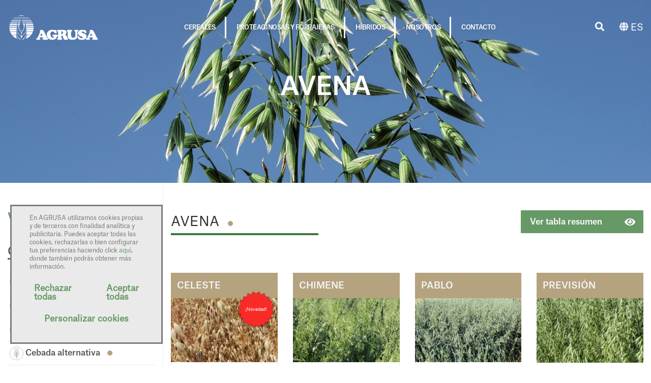

--- FILE ---
content_type: text/html; charset=UTF-8
request_url: https://www.agrusa.com/semillas/avena/
body_size: 12967
content:
<!DOCTYPE html>
<html lang="es" prefix="og: http://ogp.me/ns#">
	<head>

		<!-- Basic -->
		<meta charset="utf-8">
		<meta http-equiv="X-UA-Compatible" content="IE=edge">
		<meta name="viewport" content="width=device-width, initial-scale=1, minimum-scale=1.0, shrink-to-fit=no,maximum-scale=1">

		<meta name="theme-color" content="#b4a37e">
					<meta name="ROBOTS" content="INDEX, FOLLOW">
		
		<title>Variedad cereal avena | Semilla de avena | Agrusa</title>

		<!-- <link rel="manifest" href="https://www.agrusa.com/manifest.json"> -->

		<link rel="alternate" href="https://www.agrusa.com/ca/llavors/civada/" hreflang="ca" /><link rel="alternate" href="https://www.agrusa.com/semillas/avena/" hreflang="es" /><link rel="alternate" href="https://www.agrusa.com/en/seeds/oat/" hreflang="en" /><link rel="alternate" href="https://www.agrusa.com/semillas/avena/" hreflang="x-default" />
		<meta name="keywords" content="" />
		<meta name="description" content="La variedad cereal de avena posee una gran producción gracias a su poca exigencia en suelo, adaptandose a secanos áridos y semiáridos.">
		<meta name="author" content="Xtrateigcs">

		<meta property="og:description" content="La variedad cereal de avena posee una gran producción gracias a su poca exigencia en suelo, adaptandose a secanos áridos y semiáridos." />
		<meta property="og:determiner" content="" />
		<meta property="og:locale" content="es_ES" />
		<meta property="og:site_name" content="Variedad cereal avena | Semilla de avena | Agrusa" />

		<!-- Favicon -->
		<link rel="shortcut icon" href="https://www.agrusa.com/img/favicon.png" type="image/x-icon" />
		<!--link rel="apple-touch-icon" href="https://www.agrusa.com/img/apple-touch-icon.png"-->

		<!-- Mobile Metas -->


		<!-- Web Fonts  -->
		<link href="https://fonts.googleapis.com/css?family=Open+Sans:300,400,600,700,800%7CShadows+Into+Light%7COswald" rel="stylesheet" type="text/css">
		<link href="https://fonts.googleapis.com/css?family=Saira+Semi+Condensed:300,400,500,600,700" rel="stylesheet">
		<link href="https://fonts.googleapis.com/css?family=Roboto:400,700" rel="stylesheet">

		<!-- Vendor CSS -->
		<link rel="stylesheet" href="https://www.agrusa.com/vendor/bootstrap/css/bootstrap.min.css?V14">
		<!-- <link rel="stylesheet" href="https://www.agrusa.com/vendor/font-awesome/css/fontawesome-all.min.css">-->
		<link rel="stylesheet" href="https://use.fontawesome.com/releases/v5.7.2/css/all.css" integrity="sha384-fnmOCqbTlWIlj8LyTjo7mOUStjsKC4pOpQbqyi7RrhN7udi9RwhKkMHpvLbHG9Sr" crossorigin="anonymous">

		<link rel="stylesheet" href="https://www.agrusa.com/vendor/animate/animate.min.css?V14">
		<link rel="stylesheet" href="https://www.agrusa.com/vendor/simple-line-icons/css/simple-line-icons.min.css?V14">
		<link rel="stylesheet" href="https://www.agrusa.com/vendor/owl.carousel/assets/owl.carousel.min.css?V14">
		<link rel="stylesheet" href="https://www.agrusa.com/vendor/owl.carousel/assets/owl.theme.default.min.css?V14">
		<link rel="stylesheet" href="https://www.agrusa.com/vendor/magnific-popup/magnific-popup.min.css?V14">


		<!-- Theme CSS -->
		<!-- true -->				<link rel="stylesheet" href="https://www.agrusa.com/css/allInOne.css?V14">
	
		<link rel="stylesheet" type="text/css" href="https://www.agrusa.com/css/print.css" media="print" />


		<!-- Head Libs -->
		<script src="https://www.agrusa.com/vendor/modernizr/modernizr.min.js?V14"></script>

		<!--<script id="Cookiebot" src="https://consent.cookiebot.com/uc.js" data-cbid="ad51298a-b832-4bfb-9a89-55c1dae5dfaa" type="text/javascript" async></script>
		-->
		</head>

		<body class="loading-overlay-showing" data-loading-overlay data-plugin-options="{'hideDelay': 500}">
			<!--<script id="CookieDeclaration" src="https://consent.cookiebot.com/ad51298a-b832-4bfb-9a89-55c1dae5dfaa/cd.js" type="text/javascript" async></script>
			-->
			<div class="loading-overlay">
				<div class="bounce-loader heart" style="">
					<img src="https://www.agrusa.com/img/logo-black.svg?V2"/>
				</div>
			</div>

			<div class="body page-wrapper chiller-theme">
<header id="header" class="header-transparent" data-plugin-options="{'stickyEnabled': true, 'stickyEnableOnBoxed': true, 'stickyEnableOnMobile': true, 'stickyStartAt': 10, 'stickySetTop': '-15px', 'stickyChangeLogo': true}">
	<div class="header-body">
		<div class="header-container container">
			<div class="header-row">
				<div class="header-column">
					<div class="header-row">
						<div class="header-logo">
							<a href="https://www.agrusa.com/">
								<img alt="Agrusa" width="180" height="50" data-sticky-width="180" data-sticky-height="50" data-sticky-top="0" src="https://www.agrusa.com/img/logo.svg?V2" class="logo-normal">
								<img alt="Agrusa" width="180" height="50" data-sticky-width="180" data-sticky-height="50" data-sticky-top="0" src="https://www.agrusa.com/img/logo-black.svg?V2" class="logo-sticky">
							</a>
						</div>
					</div>
				</div>
				<div class="header-column justify-content-end">
					<div class="header-row">
						<div class="header-nav">
							<div class="header-nav-main header-nav-main1 header-nav-main-effect-1 header-nav-main-sub-effect-1">
								<nav class="collapse">
									<ul class="nav nav-pills" id="mainNav">
										<li class="nuestras_semillas dropdown dropdown-mega">
											<a class="dropdown-item dropdown-toggle" href="#">
												Cereales											</a>
											<ul class="dropdown-menu">
												<li>
													<div class="dropdown-mega-content">
														<div class="row row-dropdown">
															<div class="col-12">
																<div class="row row-isotope">
																																		<div class="col-lg-3 mb-5">
																		<span class="dropdown-mega-sub-title" style="--webkit-mask-image: url(https://www.agrusa.com/img/iconos-categorias/semilla_cat_trigo_blando.svg);"><a href="https://www.agrusa.com/semillas/trigo-blando/">Trigo blando</a></span>
																																				<ul class="dropdown-mega-sub-nav">
																																							<li>
																																										<a class="dropdown-item" href="https://www.agrusa.com/semillas/trigo-blando/arabella/" data-image="">
																																											Arabella																							
																					</a>
																																									</li>
																																							<li>
																																										<a class="dropdown-item" href="https://www.agrusa.com/semillas/trigo-blando/artur-nick/" data-image="">
																																											Artur Nick																							
																					</a>
																																									</li>
																																							<li>
																																										<a class="dropdown-item" href="https://www.agrusa.com/semillas/trigo-blando/balzac/" data-image="">
																																											Balzac																							
																					</a>
																																									</li>
																																							<li>
																																										<a class="dropdown-item" href="https://www.agrusa.com/semillas/trigo-blando/celebrity/" data-image="">
																																											Celebrity																							
																					</a>
																																									</li>
																																							<li>
																																										<a class="dropdown-item" href="https://www.agrusa.com/semillas/trigo-blando/cosmic/" data-image="">
																																											Cosmic																							
																					</a>
																																									</li>
																																							<li>
																																										<a class="dropdown-item" href="https://www.agrusa.com/semillas/trigo-blando/garcia/" data-image="">
																																											Garcia																							
																					</a>
																																									</li>
																																							<li>
																																										<a class="dropdown-item" href="https://www.agrusa.com/semillas/trigo-blando/grekau/" data-image="">
																																											Grekau																							
																					</a>
																																									</li>
																																							<li>
																																										<a class="dropdown-item" href="https://www.agrusa.com/semillas/trigo-blando/idalgo/" data-image="">
																																											Idalgo																							
																					</a>
																																									</li>
																																							<li>
																																										<a class="dropdown-item" href="https://www.agrusa.com/semillas/trigo-blando/mercurius/" data-image="">
																																											Mercurius																							
																					</a>
																																									</li>
																																							<li>
																																										<a class="dropdown-item" href="https://www.agrusa.com/semillas/trigo-blando/nemo/" data-image="">
																																											Nemo																							
																					</a>
																																									</li>
																																							<li>
																																										<a class="dropdown-item" href="https://www.agrusa.com/semillas/trigo-blando/orloge/" data-image="">
																																											Orloge																							
																					</a>
																																									</li>
																																							<li>
																																										<a class="dropdown-item" href="https://www.agrusa.com/semillas/trigo-blando/pistolo/" data-image="">
																																											Pistolo																							
																					</a>
																																									</li>
																																							<li>
																																										<a class="dropdown-item" href="https://www.agrusa.com/semillas/trigo-blando/rimbaud/" data-image="">
																																											Rimbaud																							
																					</a>
																																									</li>
																																							<li>
																																										<a class="dropdown-item" href="https://www.agrusa.com/semillas/trigo-blando/soissons/" data-image="">
																																											Soissons																							
																					</a>
																																									</li>
																																							<li>
																																										<a class="dropdown-item" href="https://www.agrusa.com/semillas/trigo-blando/somontano/" data-image="">
																																											Somontano																							
																					</a>
																																									</li>
																																					</ul>
																																			</div>
																																		<div class="col-lg-3 mb-5">
																		<span class="dropdown-mega-sub-title" style="--webkit-mask-image: url(https://www.agrusa.com/img/iconos-categorias/semilla_cat_trigo_duro.svg);"><a href="https://www.agrusa.com/semillas/trigo-duro/">Trigo duro</a></span>
																																				<ul class="dropdown-mega-sub-nav">
																																							<li>
																																										<a class="dropdown-item" href="https://www.agrusa.com/semillas/trigo-duro/catone/" data-image="">
																																											Catone																							
																					</a>
																																									</li>
																																							<li>
																																										<a class="dropdown-item" href="https://www.agrusa.com/semillas/trigo-duro/ottaviano/" data-image="">
																																											Ottaviano																							
																					</a>
																																									</li>
																																					</ul>
																																			</div>
																																		<div class="col-lg-3 mb-5">
																		<span class="dropdown-mega-sub-title" style="--webkit-mask-image: url(https://www.agrusa.com/img/iconos-categorias/semilla_cat_cebada_alternativa.svg);"><a href="https://www.agrusa.com/semillas/cebada-alternativa/">Cebada alternativa</a></span>
																																				<ul class="dropdown-mega-sub-nav">
																																							<li>
																																										<a class="dropdown-item" href="https://www.agrusa.com/semillas/cebada-alternativa/florence/" data-image="">
																																											Florence																							
																					</a>
																																									</li>
																																							<li>
																																										<a class="dropdown-item" href="https://www.agrusa.com/semillas/cebada-alternativa/focus/" data-image="">
																																											Focus																							
																					</a>
																																									</li>
																																							<li>
																																										<a class="dropdown-item" href="https://www.agrusa.com/semillas/cebada-alternativa/laureate/" data-image="">
																																											Laureate																							
																					</a>
																																									</li>
																																							<li>
																																										<a class="dropdown-item" href="https://www.agrusa.com/semillas/cebada-alternativa/magnitude/" data-image="">
																																											Magnitude																							
																					</a>
																																									</li>
																																							<li>
																																										<a class="dropdown-item" href="https://www.agrusa.com/semillas/cebada-alternativa/pewter/" data-image="">
																																											Pewter																							
																					</a>
																																									</li>
																																							<li>
																																										<a class="dropdown-item" href="https://www.agrusa.com/semillas/cebada-alternativa/valerian/" data-image="">
																																											Valerian																							
																					</a>
																																									</li>
																																					</ul>
																																			</div>
																																		<div class="col-lg-3 mb-5">
																		<span class="dropdown-mega-sub-title" style="--webkit-mask-image: url(https://www.agrusa.com/img/iconos-categorias/semilla_cat_cebada_invierno.svg);"><a href="https://www.agrusa.com/semillas/cebada-invierno/">Cebada de invierno</a></span>
																																				<ul class="dropdown-mega-sub-nav">
																																							<li>
																																										<a class="dropdown-item" href="https://www.agrusa.com/semillas/cebada-invierno/arba/" data-image="">
																																											Arba																							
																					</a>
																																									</li>
																																							<li>
																																										<a class="dropdown-item" href="https://www.agrusa.com/semillas/cebada-invierno/cometa/" data-image="">
																																											Cometa																							
																					</a>
																																									</li>
																																							<li>
																																										<a class="dropdown-item" href="https://www.agrusa.com/semillas/cebada-invierno/maltesse/" data-image="">
																																											Maltesse																							
																					</a>
																																									</li>
																																							<li>
																																										<a class="dropdown-item" href="https://www.agrusa.com/semillas/cebada-invierno/pixel/" data-image="">
																																											Pixel																							
																					</a>
																																									</li>
																																							<li>
																																										<a class="dropdown-item" href="https://www.agrusa.com/semillas/cebada-invierno/spazio/" data-image="">
																																											Spazio																							
																					</a>
																																									</li>
																																							<li>
																																										<a class="dropdown-item" href="https://www.agrusa.com/semillas/cebada-invierno/tauri/" data-image="">
																																											Tauri																							
																					</a>
																																									</li>
																																					</ul>
																																			</div>
																																		<div class="col-lg-3 mb-5">
																		<span class="dropdown-mega-sub-title" style="--webkit-mask-image: url(https://www.agrusa.com/img/iconos-categorias/semilla_cat_triticale.svg);"><a href="https://www.agrusa.com/semillas/triticale/">Triticale</a></span>
																																				<ul class="dropdown-mega-sub-nav">
																																							<li>
																																										<a class="dropdown-item" href="https://www.agrusa.com/semillas/triticale/alambic/" data-image="">
																																											Alambic																							
																					</a>
																																									</li>
																																							<li>
																																										<a class="dropdown-item" href="https://www.agrusa.com/semillas/triticale/bienvenu/" data-image="">
																																											Bienvenu																							
																					</a>
																																									</li>
																																							<li>
																																										<a class="dropdown-item" href="https://www.agrusa.com/semillas/triticale/etere/" data-image="">
																																											Etere																							
																					</a>
																																									</li>
																																							<li>
																																										<a class="dropdown-item" href="https://www.agrusa.com/semillas/triticale/hugo/" data-image="">
																																											Hugo																							
																					</a>
																																									</li>
																																							<li>
																																										<a class="dropdown-item" href="https://www.agrusa.com/semillas/triticale/jokari/" data-image="">
																																											Jokari																							
																					</a>
																																									</li>
																																							<li>
																																										<a class="dropdown-item" href="https://www.agrusa.com/semillas/triticale/ramdam/" data-image="">
																																											Ramdam																							
																					</a>
																																									</li>
																																							<li>
																																										<a class="dropdown-item" href="https://www.agrusa.com/semillas/triticale/toristo/" data-image="">
																																											Toristo																							
																					</a>
																																									</li>
																																					</ul>
																																			</div>
																																		<div class="col-lg-3 mb-5">
																		<span class="dropdown-mega-sub-title" style="--webkit-mask-image: url(https://www.agrusa.com/img/iconos-categorias/semilla_cat_avena.svg);"><a href="https://www.agrusa.com/semillas/avena/">Avena</a></span>
																																				<ul class="dropdown-mega-sub-nav">
																																							<li>
																																										<a class="dropdown-item" href="https://www.agrusa.com/semillas/avena/celeste/" data-image="">
																																											Celeste																							
																					</a>
																																									</li>
																																							<li>
																																										<a class="dropdown-item" href="https://www.agrusa.com/semillas/avena/chimene/" data-image="">
																																											Chimene																							
																					</a>
																																									</li>
																																							<li>
																																										<a class="dropdown-item" href="https://www.agrusa.com/semillas/avena/pablo/" data-image="">
																																											Pablo																							
																					</a>
																																									</li>
																																							<li>
																																										<a class="dropdown-item" href="https://www.agrusa.com/semillas/avena/prevision/" data-image="">
																																											Previsi&oacute;n																							
																					</a>
																																									</li>
																																					</ul>
																																			</div>
																																		<div class="col-lg-3 mb-5">
																		<span class="dropdown-mega-sub-title" style="--webkit-mask-image: url(https://www.agrusa.com/img/iconos-categorias/semilla_cat_centeno.svg);"><a href="https://www.agrusa.com/semillas/centeno/">Centeno</a></span>
																																				<ul class="dropdown-mega-sub-nav">
																																							<li>
																																										<a class="dropdown-item" href="https://www.agrusa.com/semillas/centeno/amber/" data-image="">
																																											Amber																							
																					</a>
																																									</li>
																																							<li>
																																										<a class="dropdown-item" href="https://www.agrusa.com/semillas/centeno/helltop/" data-image="">
																																											Helltop																							
																					</a>
																																									</li>
																																							<li>
																																										<a class="dropdown-item" href="https://www.agrusa.com/semillas/centeno/poseidon/" data-image="">
																																											Poseidon																							
																					</a>
																																									</li>
																																							<li>
																																										<a class="dropdown-item" href="https://www.agrusa.com/semillas/centeno/rubin/" data-image="">
																																											Rubin																							
																					</a>
																																									</li>
																																					</ul>
																																			</div>
																																	</div>
															</div>
															<!--div class="col-lg-3 menu-image">
																
															</div-->
														</div>
													</div>
												</li>
											</ul>
										</li>
										<li class="nuestras_semillas dropdown dropdown-mega">
											<a class="dropdown-item dropdown-toggle" href="#">
												Proteaginosas y Forrajeras											</a>
											<ul class="dropdown-menu">
												<li>
													<div class="dropdown-mega-content">
														<div class="row row-dropdown">
															<div class="col-12">
																<div class="row row-isotope">
																																		<div class="col-lg-3 mb-5">
																		<span class="dropdown-mega-sub-title" style="--webkit-mask-image: url(https://www.agrusa.com/img/iconos-categorias/semilla_cat_alfalfa.svg);"><a href="https://www.agrusa.com/semillas/alfalfa/">Alfalfa</a></span>
																																				<ul class="dropdown-mega-sub-nav">
																																							<li>
																																										<a class="dropdown-item" href="https://www.agrusa.com/semillas/alfalfa/aragon/" data-image="">
																																											Arag&oacute;n																							
																					</a>
																																									</li>
																																					</ul>
																																			</div>
																																		<div class="col-lg-3 mb-5">
																		<span class="dropdown-mega-sub-title" style="--webkit-mask-image: url(https://www.agrusa.com/img/iconos-categorias/semilla_cat_guisante.svg);"><a href="https://www.agrusa.com/semillas/guisante/">Guisante</a></span>
																																				<ul class="dropdown-mega-sub-nav">
																																							<li>
																																										<a class="dropdown-item" href="https://www.agrusa.com/semillas/guisante/batist/" data-image="">
																																											Batist																							
																					</a>
																																									</li>
																																							<li>
																																										<a class="dropdown-item" href="https://www.agrusa.com/semillas/guisante/fresnel/" data-image="">
																																											Fresnel																							
																					</a>
																																									</li>
																																							<li>
																																										<a class="dropdown-item" href="https://www.agrusa.com/semillas/guisante/mythic/" data-image="">
																																											Mythic																							
																					</a>
																																									</li>
																																							<li>
																																										<a class="dropdown-item" href="https://www.agrusa.com/semillas/guisante/uppercut/" data-image="">
																																											Uppercut																							
																					</a>
																																									</li>
																																					</ul>
																																			</div>
																																		<div class="col-lg-3 mb-5">
																		<span class="dropdown-mega-sub-title" style="--webkit-mask-image: url(https://www.agrusa.com/img/iconos-categorias/semilla_cat_veja.svg);"><a href="https://www.agrusa.com/semillas/veza/">Veza</a></span>
																																				<ul class="dropdown-mega-sub-nav">
																																							<li>
																																										<a class="dropdown-item" href="https://www.agrusa.com/semillas/veza/jose/" data-image="">
																																											Jos&eacute;																							
																					</a>
																																									</li>
																																					</ul>
																																			</div>
																																		<div class="col-lg-3 mb-5">
																		<span class="dropdown-mega-sub-title" style="--webkit-mask-image: url(https://www.agrusa.com/img/iconos-categorias/semilla_cat_soja.svg);"><a href="https://www.agrusa.com/semillas/soja/">Soja</a></span>
																																				<ul class="dropdown-mega-sub-nav">
																																							<li>
																																										<a class="dropdown-item" href="https://www.agrusa.com/semillas/soja/avril/" data-image="">
																																											Avril																							
																					</a>
																																									</li>
																																							<li>
																																										<a class="dropdown-item" href="https://www.agrusa.com/semillas/soja/luna/" data-image="">
																																											Luna																							
																					</a>
																																									</li>
																																					</ul>
																																			</div>
																																		<div class="col-lg-3 mb-5">
																		<span class="dropdown-mega-sub-title" style="--webkit-mask-image: url(https://www.agrusa.com/img/iconos-categorias/semilla_cat_pratenses.svg);"><a href="https://www.agrusa.com/semillas/gramineas-forrajeras/">Gram&iacute;neas forrajeras</a></span>
																																				<ul class="dropdown-mega-sub-nav">
																																							<li>
																																										<a class="dropdown-item" href="https://www.agrusa.com/semillas/gramineas-forrajeras/festuca-kora/" data-image="">
																																											Festuca Kora																							
																					</a>
																																									</li>
																																							<li>
																																										<a class="dropdown-item" href="https://www.agrusa.com/semillas/gramineas-forrajeras/raigrs-koga/" data-image="">
																																											Raigr&aacute;s Koga																							
																					</a>
																																									</li>
																																					</ul>
																																			</div>
																																	</div>
															</div>
															<!--div class="col-lg-3 menu-image">
																
															</div-->
														</div>
													</div>
												</li>
											</ul>
										</li>
										<li class="nuestras_semillas dropdown dropdown-mega">
											<a class="dropdown-item dropdown-toggle" href="#">
												Híbridos											</a>
											<ul class="dropdown-menu">
												<li>
													<div class="dropdown-mega-content">
														<div class="row row-dropdown">
															<div class="col-12">
																<div class="row row-isotope">
																																		<div class="col-lg-3 mb-5">
																		<span class="dropdown-mega-sub-title" style="--webkit-mask-image: url(https://www.agrusa.com/img/iconos-categorias/semilla_cat_sorgo.svg);"><a href="https://www.agrusa.com/semillas/sorgo/">Sorgo</a></span>
																																				<ul class="dropdown-mega-sub-nav">
																																							<li>
																																										<a class="dropdown-item" href="https://www.agrusa.com/semillas/sorgo/butas/" data-image="">
																																											Butas																							
																																										</a>
																																									</li>
																																							<li>
																																										<a class="dropdown-item" href="https://www.agrusa.com/semillas/sorgo/karim/" data-image="">
																																											Karim																							
																																										</a>
																																									</li>
																																					</ul>
																																			</div>
																																		<div class="col-lg-3 mb-5">
																		<span class="dropdown-mega-sub-title" style="--webkit-mask-image: url(https://www.agrusa.com/img/iconos-categorias/semilla_cat_panis_maiz.svg);"><a href="https://www.agrusa.com/semillas/maiz/">Ma&iacute;z</a></span>
																																				<ul class="dropdown-mega-sub-nav">
																																							<li>
																					<span>																						Ma&iacute;z																							
																					</span>																				</li>
																																					</ul>
																																			</div>
																																		<div class="col-lg-3 mb-5">
																		<span class="dropdown-mega-sub-title" style="--webkit-mask-image: url(https://www.agrusa.com/img/iconos-categorias/semilla_cat_girasol.svg);"><a href="https://www.agrusa.com/semillas/girasol/">Girasol</a></span>
																																				<ul class="dropdown-mega-sub-nav">
																																							<li>
																					<span>																						Girasol																							
																					</span>																				</li>
																																					</ul>
																																			</div>
																																	</div>
															</div>
															<!--div class="col-lg-3 menu-image">
																
															</div-->
														</div>
													</div>
												</li>
											</ul>
										</li>
										<li class="empresa">
											<a class="nav-link" href="https://www.agrusa.com/empresa/">
												Nosotros											</a>
										</li>
										<li class="contacte">
											<a class="nav-link" href="https://www.agrusa.com/contacto/">
												Contacto											</a>
										</li>										
									</ul>
								</nav>
							</div>
							<button id="show-sidebar" class="btn header-btn-collapse-nav" href="#">
							</button>
						</div>
						<div class="header-nav-features header-nav-features-no-border header-nav-search">
							<div class="header-nav-feature header-nav-features-search d-inline-flex">
								<a href="#" class="header-nav-features-toggle" data-focus="headerSearch"><i class="fas fa-search header-nav-top-icon"></i></a>
								<div class="header-nav-features-dropdown" id="headerTopSearchDropdown">
									<form id="buscardor" role="search" action="javascript:void(0)" method="post">
										<div class="simple-search input-group">
											<input class="form-control text-1" id="headerSearch" name="q" type="search" value="" placeholder="Buscar...">
											<input type="hidden" name="lang" value="es">
											<input type="hidden" name="urlSem" value="https://www.agrusa.com/semillas/">
											<span class="input-group-append">
												<button class="btn" type="submit">
													<i class="fa fa-search header-nav-top-icon"></i>
												</button>
											</span>
										</div>
									</form>
								</div>
							</div>
						</div>
												<div class="header-nav-features header-nav-features-no-border header-nav-langs">
							<div class="header-nav-feature d-inline-flex">
								<a href="#" class="header-nav-features-toggle"><i class="fas fa-globe header-nav-top-icon"></i> ES</a>
								<div class="header-nav-features-dropdown">
									<ul>
																					<li>
												<a class="nav-link" href="https://www.agrusa.com/ca/llavors/civada/">
													ca												</a>
											</li>
																					<li>
												<a class="nav-link" href="https://www.agrusa.com/en/seeds/oat/">
													en												</a>
											</li>
																			</ul>
								</div>

								<!--a href="#" class="" data-focus=""><i class="fas fa-bars"></i></a-->
							</div>
						</div>
											</div>
				</div>
				<!-- <a id="show-sidebar" class="btn btn-sm btn-dark" href="#">
						<i class="fas fa-bars"></i>
				</a>-->
				<nav id="sidebar" class="sidebar-wrapper">
					<div class="sidebar-content">
						<div class="sidebar-brand">
							<a href="https://www.agrusa.com/"><img alt="Agrusa" width="180" height="50" src="https://www.agrusa.com/img/logo.svg"></a>
							<!--div id="close-sidebar">
								<i class="fas fa-times"></i>
							</div-->
					</div>
					<!-- sidebar-search  -->
					<div class="sidebar-menu">
						<ul>
							<li class="m1">
								<a class="nav-link" href="javascript:void(0);">
									<i class="fas fa-plus"></i>
									Cereales								</a>
								<ul class="hidden">
									<li class="close ch"><i class="fas fa-times"></i></li>
																			<li>
																						<a class="nav-link expand-submenu-mbl" href="javascript:void(0);">
												<i class="fas fa-plus"></i>
											</a>
																						<a class="nav-link" href="https://www.agrusa.com/semillas/trigo-blando/">
												Trigo blando											</a>
																						<ul class="hidden1">
												<li class="close ch1"><i class="fas fa-times"></i></li>
																									<li>
																												<a class="nav-link" href="https://www.agrusa.com/semillas/trigo-blando/arabella/">
																												Arabella																												</a>
																											</li>
																									<li>
																												<a class="nav-link" href="https://www.agrusa.com/semillas/trigo-blando/artur-nick/">
																												Artur Nick																												</a>
																											</li>
																									<li>
																												<a class="nav-link" href="https://www.agrusa.com/semillas/trigo-blando/balzac/">
																												Balzac																												</a>
																											</li>
																									<li>
																												<a class="nav-link" href="https://www.agrusa.com/semillas/trigo-blando/celebrity/">
																												Celebrity																												</a>
																											</li>
																									<li>
																												<a class="nav-link" href="https://www.agrusa.com/semillas/trigo-blando/cosmic/">
																												Cosmic																												</a>
																											</li>
																									<li>
																												<a class="nav-link" href="https://www.agrusa.com/semillas/trigo-blando/garcia/">
																												Garcia																												</a>
																											</li>
																									<li>
																												<a class="nav-link" href="https://www.agrusa.com/semillas/trigo-blando/grekau/">
																												Grekau																												</a>
																											</li>
																									<li>
																												<a class="nav-link" href="https://www.agrusa.com/semillas/trigo-blando/idalgo/">
																												Idalgo																												</a>
																											</li>
																									<li>
																												<a class="nav-link" href="https://www.agrusa.com/semillas/trigo-blando/mercurius/">
																												Mercurius																												</a>
																											</li>
																									<li>
																												<a class="nav-link" href="https://www.agrusa.com/semillas/trigo-blando/nemo/">
																												Nemo																												</a>
																											</li>
																									<li>
																												<a class="nav-link" href="https://www.agrusa.com/semillas/trigo-blando/orloge/">
																												Orloge																												</a>
																											</li>
																									<li>
																												<a class="nav-link" href="https://www.agrusa.com/semillas/trigo-blando/pistolo/">
																												Pistolo																												</a>
																											</li>
																									<li>
																												<a class="nav-link" href="https://www.agrusa.com/semillas/trigo-blando/rimbaud/">
																												Rimbaud																												</a>
																											</li>
																									<li>
																												<a class="nav-link" href="https://www.agrusa.com/semillas/trigo-blando/soissons/">
																												Soissons																												</a>
																											</li>
																									<li>
																												<a class="nav-link" href="https://www.agrusa.com/semillas/trigo-blando/somontano/">
																												Somontano																												</a>
																											</li>
																							</ul>
																					</li>
																			<li>
																						<a class="nav-link expand-submenu-mbl" href="javascript:void(0);">
												<i class="fas fa-plus"></i>
											</a>
																						<a class="nav-link" href="https://www.agrusa.com/semillas/trigo-duro/">
												Trigo duro											</a>
																						<ul class="hidden1">
												<li class="close ch1"><i class="fas fa-times"></i></li>
																									<li>
																												<a class="nav-link" href="https://www.agrusa.com/semillas/trigo-duro/catone/">
																												Catone																												</a>
																											</li>
																									<li>
																												<a class="nav-link" href="https://www.agrusa.com/semillas/trigo-duro/ottaviano/">
																												Ottaviano																												</a>
																											</li>
																							</ul>
																					</li>
																			<li>
																						<a class="nav-link expand-submenu-mbl" href="javascript:void(0);">
												<i class="fas fa-plus"></i>
											</a>
																						<a class="nav-link" href="https://www.agrusa.com/semillas/triticale/">
												Triticale											</a>
																						<ul class="hidden1">
												<li class="close ch1"><i class="fas fa-times"></i></li>
																									<li>
																												<a class="nav-link" href="https://www.agrusa.com/semillas/triticale/alambic/">
																												Alambic																												</a>
																											</li>
																									<li>
																												<a class="nav-link" href="https://www.agrusa.com/semillas/triticale/bienvenu/">
																												Bienvenu																												</a>
																											</li>
																									<li>
																												<a class="nav-link" href="https://www.agrusa.com/semillas/triticale/etere/">
																												Etere																												</a>
																											</li>
																									<li>
																												<a class="nav-link" href="https://www.agrusa.com/semillas/triticale/hugo/">
																												Hugo																												</a>
																											</li>
																									<li>
																												<a class="nav-link" href="https://www.agrusa.com/semillas/triticale/jokari/">
																												Jokari																												</a>
																											</li>
																									<li>
																												<a class="nav-link" href="https://www.agrusa.com/semillas/triticale/ramdam/">
																												Ramdam																												</a>
																											</li>
																									<li>
																												<a class="nav-link" href="https://www.agrusa.com/semillas/triticale/toristo/">
																												Toristo																												</a>
																											</li>
																							</ul>
																					</li>
																			<li>
																						<a class="nav-link expand-submenu-mbl" href="javascript:void(0);">
												<i class="fas fa-plus"></i>
											</a>
																						<a class="nav-link" href="https://www.agrusa.com/semillas/cebada-alternativa/">
												Cebada alternativa											</a>
																						<ul class="hidden1">
												<li class="close ch1"><i class="fas fa-times"></i></li>
																									<li>
																												<a class="nav-link" href="https://www.agrusa.com/semillas/cebada-alternativa/florence/">
																												Florence																												</a>
																											</li>
																									<li>
																												<a class="nav-link" href="https://www.agrusa.com/semillas/cebada-alternativa/focus/">
																												Focus																												</a>
																											</li>
																									<li>
																												<a class="nav-link" href="https://www.agrusa.com/semillas/cebada-alternativa/laureate/">
																												Laureate																												</a>
																											</li>
																									<li>
																												<a class="nav-link" href="https://www.agrusa.com/semillas/cebada-alternativa/magnitude/">
																												Magnitude																												</a>
																											</li>
																									<li>
																												<a class="nav-link" href="https://www.agrusa.com/semillas/cebada-alternativa/pewter/">
																												Pewter																												</a>
																											</li>
																									<li>
																												<a class="nav-link" href="https://www.agrusa.com/semillas/cebada-alternativa/valerian/">
																												Valerian																												</a>
																											</li>
																							</ul>
																					</li>
																			<li>
																						<a class="nav-link expand-submenu-mbl" href="javascript:void(0);">
												<i class="fas fa-plus"></i>
											</a>
																						<a class="nav-link" href="https://www.agrusa.com/semillas/cebada-invierno/">
												Cebada de invierno											</a>
																						<ul class="hidden1">
												<li class="close ch1"><i class="fas fa-times"></i></li>
																									<li>
																												<a class="nav-link" href="https://www.agrusa.com/semillas/cebada-invierno/arba/">
																												Arba																												</a>
																											</li>
																									<li>
																												<a class="nav-link" href="https://www.agrusa.com/semillas/cebada-invierno/cometa/">
																												Cometa																												</a>
																											</li>
																									<li>
																												<a class="nav-link" href="https://www.agrusa.com/semillas/cebada-invierno/maltesse/">
																												Maltesse																												</a>
																											</li>
																									<li>
																												<a class="nav-link" href="https://www.agrusa.com/semillas/cebada-invierno/pixel/">
																												Pixel																												</a>
																											</li>
																									<li>
																												<a class="nav-link" href="https://www.agrusa.com/semillas/cebada-invierno/spazio/">
																												Spazio																												</a>
																											</li>
																									<li>
																												<a class="nav-link" href="https://www.agrusa.com/semillas/cebada-invierno/tauri/">
																												Tauri																												</a>
																											</li>
																							</ul>
																					</li>
																			<li>
																						<a class="nav-link expand-submenu-mbl" href="javascript:void(0);">
												<i class="fas fa-plus"></i>
											</a>
																						<a class="nav-link" href="https://www.agrusa.com/semillas/avena/">
												Avena											</a>
																						<ul class="hidden1">
												<li class="close ch1"><i class="fas fa-times"></i></li>
																									<li>
																												<a class="nav-link" href="https://www.agrusa.com/semillas/avena/celeste/">
																												Celeste																												</a>
																											</li>
																									<li>
																												<a class="nav-link" href="https://www.agrusa.com/semillas/avena/chimene/">
																												Chimene																												</a>
																											</li>
																									<li>
																												<a class="nav-link" href="https://www.agrusa.com/semillas/avena/pablo/">
																												Pablo																												</a>
																											</li>
																									<li>
																												<a class="nav-link" href="https://www.agrusa.com/semillas/avena/prevision/">
																												Previsi&oacute;n																												</a>
																											</li>
																							</ul>
																					</li>
																			<li>
																						<a class="nav-link expand-submenu-mbl" href="javascript:void(0);">
												<i class="fas fa-plus"></i>
											</a>
																						<a class="nav-link" href="https://www.agrusa.com/semillas/centeno/">
												Centeno											</a>
																						<ul class="hidden1">
												<li class="close ch1"><i class="fas fa-times"></i></li>
																									<li>
																												<a class="nav-link" href="https://www.agrusa.com/semillas/centeno/amber/">
																												Amber																												</a>
																											</li>
																									<li>
																												<a class="nav-link" href="https://www.agrusa.com/semillas/centeno/helltop/">
																												Helltop																												</a>
																											</li>
																									<li>
																												<a class="nav-link" href="https://www.agrusa.com/semillas/centeno/poseidon/">
																												Poseidon																												</a>
																											</li>
																									<li>
																												<a class="nav-link" href="https://www.agrusa.com/semillas/centeno/rubin/">
																												Rubin																												</a>
																											</li>
																							</ul>
																					</li>
																	</ul>
							</li>
							<li class="m1">
								<a class="nav-link" href="javascript:void(0);">
									<i class="fas fa-plus"></i>
									Proteaginosas y Forrajeras								</a>
								<ul class="hidden">
									<li class="close ch"><i class="fas fa-times"></i></li>
																			<li>
																						<a class="nav-link expand-submenu-mbl" href="javascript:void(0);">
												<i class="fas fa-plus"></i>
											</a>
																						<a class="nav-link" href="https://www.agrusa.com/semillas/alfalfa/">
												Alfalfa											</a>

																						<ul class="hidden1">
												<li class="close ch1"><i class="fas fa-times"></i></li>
																									<li>
																												<a class="nav-link" href="https://www.agrusa.com/semillas/alfalfa/aragon/">
																													Arag&oacute;n																													</a>
																											</li>
																							</ul>
																					</li>
																			<li>
																						<a class="nav-link expand-submenu-mbl" href="javascript:void(0);">
												<i class="fas fa-plus"></i>
											</a>
																						<a class="nav-link" href="https://www.agrusa.com/semillas/guisante/">
												Guisante											</a>

																						<ul class="hidden1">
												<li class="close ch1"><i class="fas fa-times"></i></li>
																									<li>
																												<a class="nav-link" href="https://www.agrusa.com/semillas/guisante/batist/">
																													Batist																													</a>
																											</li>
																									<li>
																												<a class="nav-link" href="https://www.agrusa.com/semillas/guisante/fresnel/">
																													Fresnel																													</a>
																											</li>
																									<li>
																												<a class="nav-link" href="https://www.agrusa.com/semillas/guisante/mythic/">
																													Mythic																													</a>
																											</li>
																									<li>
																												<a class="nav-link" href="https://www.agrusa.com/semillas/guisante/uppercut/">
																													Uppercut																													</a>
																											</li>
																							</ul>
																					</li>
																			<li>
																						<a class="nav-link expand-submenu-mbl" href="javascript:void(0);">
												<i class="fas fa-plus"></i>
											</a>
																						<a class="nav-link" href="https://www.agrusa.com/semillas/veza/">
												Veza											</a>

																						<ul class="hidden1">
												<li class="close ch1"><i class="fas fa-times"></i></li>
																									<li>
																												<a class="nav-link" href="https://www.agrusa.com/semillas/veza/jose/">
																													Jos&eacute;																													</a>
																											</li>
																							</ul>
																					</li>
																			<li>
																						<a class="nav-link expand-submenu-mbl" href="javascript:void(0);">
												<i class="fas fa-plus"></i>
											</a>
																						<a class="nav-link" href="https://www.agrusa.com/semillas/soja/">
												Soja											</a>

																						<ul class="hidden1">
												<li class="close ch1"><i class="fas fa-times"></i></li>
																									<li>
																												<a class="nav-link" href="https://www.agrusa.com/semillas/soja/avril/">
																													Avril																													</a>
																											</li>
																									<li>
																												<a class="nav-link" href="https://www.agrusa.com/semillas/soja/luna/">
																													Luna																													</a>
																											</li>
																							</ul>
																					</li>
																			<li>
																						<a class="nav-link expand-submenu-mbl" href="javascript:void(0);">
												<i class="fas fa-plus"></i>
											</a>
																						<a class="nav-link" href="https://www.agrusa.com/semillas/gramineas-forrajeras/">
												Gram&iacute;neas forrajeras											</a>

																						<ul class="hidden1">
												<li class="close ch1"><i class="fas fa-times"></i></li>
																									<li>
																												<a class="nav-link" href="https://www.agrusa.com/semillas/gramineas-forrajeras/festuca-kora/">
																													Festuca Kora																													</a>
																											</li>
																									<li>
																												<a class="nav-link" href="https://www.agrusa.com/semillas/gramineas-forrajeras/raigrs-koga/">
																													Raigr&aacute;s Koga																													</a>
																											</li>
																							</ul>
																					</li>
																	</ul>
							</li>
							<li class="m1">
								<a class="nav-link" href="javascript:void(0);">
									<i class="fas fa-plus"></i>
									Híbridos								</a>
								<ul class="hidden">
									<li class="close ch"><i class="fas fa-times"></i></li>
																			<li>
																						<a class="nav-link expand-submenu-mbl" href="javascript:void(0);">
												<i class="fas fa-plus"></i>
											</a>
																						<a class="nav-link" href="https://www.agrusa.com/semillas/sorgo/">
												Sorgo											</a>

																						<ul class="hidden1">
												<li class="close ch1"><i class="fas fa-times"></i></li>
																									<li>
																												<a class="nav-link" href="https://www.agrusa.com/semillas/sorgo/butas/">
																													Butas																
															</a>
																											</li>
																									<li>
																												<a class="nav-link" href="https://www.agrusa.com/semillas/sorgo/karim/">
																													Karim																
															</a>
																											</li>
																							</ul>
																					</li>
																			<li>
																						<a class="nav-link expand-submenu-mbl" href="javascript:void(0);">
												<i class="fas fa-plus"></i>
											</a>
																						<a class="nav-link" href="https://www.agrusa.com/semillas/maiz/">
												Ma&iacute;z											</a>

																						<ul class="hidden1">
												<li class="close ch1"><i class="fas fa-times"></i></li>
																									<li>
																													Ma&iacute;z																											</li>
																							</ul>
																					</li>
																			<li>
																						<a class="nav-link expand-submenu-mbl" href="javascript:void(0);">
												<i class="fas fa-plus"></i>
											</a>
																						<a class="nav-link" href="https://www.agrusa.com/semillas/girasol/">
												Girasol											</a>

																						<ul class="hidden1">
												<li class="close ch1"><i class="fas fa-times"></i></li>
																									<li>
																													Girasol																											</li>
																							</ul>
																					</li>
																	</ul>
							</li>	
							<li class="m1">
								<a class="nav-link" href="https://www.agrusa.com/empresa/">
									<i class="fas fa-seedling"></i>
									Nosotros								</a>
							</li>
							<li class="m1">
								<a class="nav-link" href="https://www.agrusa.com/contacto/">
									<i class="fas fa-calendar-alt"></i>
									Contacto								</a>
							</li>
														<li class="langs">
								<span><i class="fas fa-globe header-nav-top-icon"></i> ES</span>
								<ul>
																			<li>
											<a class="nav-link" href="https://www.agrusa.com/ca/llavors/civada/">
												ca											</a>
										</li>
																			<li>
											<a class="nav-link" href="https://www.agrusa.com/en/seeds/oat/">
												en											</a>
										</li>
																	</ul>								
							</li>
													
						</ul>
					</div>
					<!-- sidebar-menu  -->
				</div>
				<!-- sidebar-content  -->
			</nav>
			<div id="fixNAv" class="fixNAvMobile">
			</div>
		</div>
	</div>
</div>
</header>

<section id="section-result-search">
	<div class="container">
		<div id="result-search" class="row py-5"></div>
	</div>
</section>
<div role="main" class="main">

	<section class="bg-semillas" style="background: url(https://www.agrusa.com/img/semillas-cat/semilla_cat_avena.jpg?V1);">
		<div class="container p-relative">
			<div class="row">
				<div class="col-12 col-lg-8 text-lg-center center-col">
					<h1>Avena</h1>					
				</div>
			</div>
			<div class="scroll-down d-lg-none" data-url="semillas-content"><i class="fas fa-angle-down"></i></div>
		</div>
	</section>

	<section id="semillas-content" class="">
		<div class="container">
			<div class="row">
				<div class="col-12 col-lg-3 semillas-menu-left pt-5">
					<span>Variedades</span>
					<p>Cereales</p>
					<ul>
											<li class=""><a href="https://www.agrusa.com/semillas/trigo-blando/"><img src="https://www.agrusa.com/img/iconos-categorias/semilla_cat_trigo_blando.svg" alt="Trigo blando">Trigo blando <span class="circle" style="background-color: #b4a37e;"></span></a></li>
											<li class=""><a href="https://www.agrusa.com/semillas/trigo-duro/"><img src="https://www.agrusa.com/img/iconos-categorias/semilla_cat_trigo_duro.svg" alt="Trigo duro">Trigo duro <span class="circle" style="background-color: #b4a37e;"></span></a></li>
											<li class=""><a href="https://www.agrusa.com/semillas/triticale/"><img src="https://www.agrusa.com/img/iconos-categorias/semilla_cat_triticale.svg" alt="Triticale">Triticale <span class="circle" style="background-color: #b4a37e;"></span></a></li>
											<li class=""><a href="https://www.agrusa.com/semillas/cebada-alternativa/"><img src="https://www.agrusa.com/img/iconos-categorias/semilla_cat_cebada_alternativa.svg" alt="Cebada alternativa">Cebada alternativa <span class="circle" style="background-color: #b4a37e;"></span></a></li>
											<li class=""><a href="https://www.agrusa.com/semillas/cebada-invierno/"><img src="https://www.agrusa.com/img/iconos-categorias/semilla_cat_cebada_invierno.svg" alt="Cebada de invierno">Cebada de invierno <span class="circle" style="background-color: #b4a37e;"></span></a></li>
											<li class=" active"><a href="https://www.agrusa.com/semillas/avena/"><img src="https://www.agrusa.com/img/iconos-categorias/semilla_cat_avena.svg" alt="Avena">Avena <span class="circle" style="background-color: #b4a37e;"></span></a></li>
											<li class=""><a href="https://www.agrusa.com/semillas/centeno/"><img src="https://www.agrusa.com/img/iconos-categorias/semilla_cat_centeno.svg" alt="Centeno">Centeno <span class="circle" style="background-color: #b4a37e;"></span></a></li>
										</ul>

					<p>Proteaginosas y Forrajeras</p>
					<ul>
											<li class=""><a href="https://www.agrusa.com/semillas/alfalfa/"><img src="https://www.agrusa.com/img/iconos-categorias/semilla_cat_alfalfa.svg" alt="Alfalfa">Alfalfa <span class="circle" style="background-color: #377b37;"></span></a></li>
											<li class=""><a href="https://www.agrusa.com/semillas/guisante/"><img src="https://www.agrusa.com/img/iconos-categorias/semilla_cat_guisante.svg" alt="Guisante">Guisante <span class="circle" style="background-color: #377b37;"></span></a></li>
											<li class=""><a href="https://www.agrusa.com/semillas/veza/"><img src="https://www.agrusa.com/img/iconos-categorias/semilla_cat_veja.svg" alt="Veza">Veza <span class="circle" style="background-color: #377b37;"></span></a></li>
											<li class=""><a href="https://www.agrusa.com/semillas/soja/"><img src="https://www.agrusa.com/img/iconos-categorias/semilla_cat_soja.svg" alt="Soja">Soja <span class="circle" style="background-color: #377b37;"></span></a></li>
											<li class=""><a href="https://www.agrusa.com/semillas/gramineas-forrajeras/"><img src="https://www.agrusa.com/img/iconos-categorias/semilla_cat_pratenses.svg" alt="Gram&iacute;neas forrajeras">Gram&iacute;neas forrajeras <span class="circle" style="background-color: #377b37;"></span></a></li>
										</ul>

					<p>Híbridos</p>
					<ul>
											<li class=""><a href="https://www.agrusa.com/semillas/sorgo/"><img src="https://www.agrusa.com/img/iconos-categorias/semilla_cat_sorgo.svg" alt="Sorgo">Sorgo <span class="circle" style="background-color: #0e7fe7;"></span></a></li>
											<li class=""><a href="https://www.agrusa.com/semillas/maiz/"><img src="https://www.agrusa.com/img/iconos-categorias/semilla_cat_panis_maiz.svg" alt="Ma&iacute;z">Ma&iacute;z <span class="circle" style="background-color: #0e7fe7;"></span></a></li>
											<li class=""><a href="https://www.agrusa.com/semillas/girasol/"><img src="https://www.agrusa.com/img/iconos-categorias/semilla_cat_girasol.svg" alt="Girasol">Girasol <span class="circle" style="background-color: #0e7fe7;"></span></a></li>
										</ul>
				</div>
				<div class="col-12 col-lg-3 semillas-menu-left-mbl pt-5 d-lg-none">
					<div class="row">
						<div class="col-6">
							<select class="select-type mw-100">
																<option value="grup1" selected='selected'>Cereales</option>
								<option value="grup2" >Proteaginosas y Forrajeras</option>
								<option value="grup3" >Híbridos</option>
							</select>
						</div>
						<div class="col-6">
							<select class="select-grup select-grup1 mw-100 d-none">
																	<option value="https://www.agrusa.com/semillas/trigo-blando/" >Trigo blando</option>
																	<option value="https://www.agrusa.com/semillas/trigo-duro/" >Trigo duro</option>
																	<option value="https://www.agrusa.com/semillas/triticale/" >Triticale</option>
																	<option value="https://www.agrusa.com/semillas/cebada-alternativa/" >Cebada alternativa</option>
																	<option value="https://www.agrusa.com/semillas/cebada-invierno/" >Cebada de invierno</option>
																	<option value="https://www.agrusa.com/semillas/avena/" selected='selected'>Avena</option>
																	<option value="https://www.agrusa.com/semillas/centeno/" >Centeno</option>
															</select>
							<select class="select-grup select-grup2 mw-100 d-none">
																	<option value="https://www.agrusa.com/semillas/alfalfa/" >Alfalfa</option>
																	<option value="https://www.agrusa.com/semillas/guisante/" >Guisante</option>
																	<option value="https://www.agrusa.com/semillas/veza/" >Veza</option>
																	<option value="https://www.agrusa.com/semillas/soja/" >Soja</option>
																	<option value="https://www.agrusa.com/semillas/gramineas-forrajeras/" >Gram&iacute;neas forrajeras</option>
															</select>
							<select class="select-grup select-grup3 mw-100 d-none">
																	<option value="https://www.agrusa.com/semillas/gramineas-forrajeras/" >Sorgo</option>
																	<option value="https://www.agrusa.com/semillas/gramineas-forrajeras/" >Ma&iacute;z</option>
																	<option value="https://www.agrusa.com/semillas/gramineas-forrajeras/" >Girasol</option>
															</select>
						</div>
					</div>
				</div>
				<div class="col-12 col-lg-9 custom-border-left pt-5">
					<div class="row">
						<div class="col-12 col-lg-4">
							<p class="padding-btn ctm">Avena <span class="circle-cat" style="background-color: #b4a37e;"></span></p>
						</div>
												<div class="col-12 col-lg-8 text-lg-right">
							<!--a href="https://www.agrusa.com/docs/6/table-comp-es.pdf" id="btn-comp" class="btn btn-corporate btn-download d-none" targer="_blank">Descargar tabla resumen</a>
							<button id="btn-table-comp" class="btn btn-corporate1 btn-table mb-4 mb-lg-0" data-toggle-table="table-comp,btn-comp">Ver tabla resumen</button>
							<br><br-->
							<button id="btn-table-comp-modal" class="btn btn-corporate1 btn-table mb-4 mb-lg-0" data-toggle="modal" data-target="#modal-table-comp">Ver tabla resumen</button>
							
							<!--a href="" class="btn btn-corporate btn-download">Descargar catálogo</a-->
						</div>
											</div>
										<div class="row semillas-col-right mt-5">
													<a href="https://www.agrusa.com/semillas/avena/celeste/" class="d-contents">
												
							<div class="col-6 col-lg-3 mb-4">
								<p>Celeste</p>
																	<img src="https://www.agrusa.com/img/img-novedad-es.svg" alt="img novetat" class="cat-sem-nov">
																<img src="https://www.agrusa.com/img/proyectos/73674328/celeste-proporcio-5-a-3-880.jpg?V1715326539" alt="Celeste" class="w-100 mw-100">
																<ul>
																		<li><span>Ciclo:</span> Alternativo</li>
																		<li><span>Precocidad:</span> Precoz</li>
																		<li><span>Color Grano:</span> Negro</li>
																		<li><span>Talla :</span> Media / Alta</li>
																		<li><span>Resistencia a Encamado:</span> Alta</li>
																		<li><span>Aptitud:</span> Grano - Forraje</li>
																	</ul>
															</div>						
													</a>
													<a href="https://www.agrusa.com/semillas/avena/chimene/" class="d-contents">
												
							<div class="col-6 col-lg-3 mb-4">
								<p>Chimene</p>
																<img src="https://www.agrusa.com/img/proyectos/67694179/chimene-proporcio-5-a-3-298.jpg?V1715326539" alt="Chimene" class="w-100 mw-100">
																<ul>
																		<li><span>Ciclo:</span> Alternativo</li>
																		<li><span>Precocidad:</span> Semiprecoz</li>
																		<li><span>Color Grano:</span> Blanco</li>
																		<li><span>Talla :</span> Alta</li>
																		<li><span>Resistencia a Encamado:</span> Alta</li>
																		<li><span>Aptitud:</span> Grano - Forraje</li>
																	</ul>
															</div>						
													</a>
													<a href="https://www.agrusa.com/semillas/avena/pablo/" class="d-contents">
												
							<div class="col-6 col-lg-3 mb-4">
								<p>Pablo</p>
																<img src="https://www.agrusa.com/img/proyectos/74459778/pablo-proporcio-5-a-3-retallada.jpg?V1715326539" alt="Pablo" class="w-100 mw-100">
																<ul>
																		<li><span>Ciclo:</span> Alternativo</li>
																		<li><span>Precocidad:</span> Precoz</li>
																		<li><span>Color Grano:</span> Rubio muy claro</li>
																		<li><span>Talla :</span> Media / Alta</li>
																		<li><span>Resistencia a Encamado:</span> Alta</li>
																		<li><span>Aptitud:</span> Grano - Forraje</li>
																	</ul>
															</div>						
													</a>
													<a href="https://www.agrusa.com/semillas/avena/prevision/" class="d-contents">
												
							<div class="col-6 col-lg-3 mb-4">
								<p>Previsi&oacute;n</p>
																<img src="https://www.agrusa.com/img/proyectos/94438220/63-prevision.jpg?V1594216279" alt="Previsi&oacute;n" class="w-100 mw-100">
																<ul>
																		<li><span>Ciclo:</span> Alternativo</li>
																		<li><span>Precocidad:</span> Muy precoz</li>
																		<li><span>Color Grano:</span> Rubio</li>
																		<li><span>Talla :</span> Media / Alta</li>
																		<li><span>Resistencia a Encamado:</span> Media</li>
																		<li><span>Aptitud:</span> Grano - Forraje</li>
																	</ul>
															</div>						
													</a>
											</div>
				</div>
			</div>
		</div>
	</section>

</div>
<!--
-->
<div class="modal fade" id="modal-table-comp" tabindex="-1" role="dialog" aria-labelledby="largeModalLabel" aria-hidden="true">
	<div class="modal-dialog modal-lg">
		<div class="modal-content">
			<div class="modal-header">
				<p class="padding-btn ctm">Avena <span class="circle-cat" style="background-color: #b4a37e;"></span></p>
				<button type="button" class="close" data-dismiss="modal" aria-hidden="true">&times;</button>
			</div>
			<div class="modal-body">
				<table>
					<thead>
						<tr>
							<th></th>
							<th colspan="20">Época de siembra</th>
															<th>Ciclo</th>
															<th>Precocidad</th>
															<th>Dosis de Siembra</th>
															<th>Talla </th>
															<th>Sanidad</th>
															<th>Color Grano</th>
															<th>Aptitud</th>
													</tr>
					</thead>
					<tbody>
												<tr class="">
							<td rowspan="2" class="background-td"><a href="https://www.agrusa.com/semillas/avena/celeste/">Celeste</a></td>
															<td colspan="4" class="mes-td">oct</td>
															<td colspan="4" class="mes-td">nov</td>
															<td colspan="4" class="mes-td">dic</td>
															<td colspan="4" class="mes-td">ene</td>
															<td colspan="4" class="mes-td">feb</td>
																						<td rowspan="2" class="background-td">Alternativo</td>	
															<td rowspan="2" class="background-td">Precoz</td>	
															<td rowspan="2" class="background-td">130 a 190 kg/ha</td>	
															<td rowspan="2" class="background-td">Media / Alta</td>	
															<td rowspan="2" class="background-td">Media / Alta</td>	
															<td rowspan="2" class="background-td">Negro</td>	
															<td rowspan="2" class="background-td">Grano - Forraje</td>	
													</tr>
						<tr class="colors-td">
															<td class=""></td>
															<td class="regular"></td>
															<td class="regular"></td>
															<td class="regular"></td>
															<td class="regular"></td>
															<td class="best"></td>
															<td class="best"></td>
															<td class="best"></td>
															<td class="best"></td>
															<td class="best"></td>
															<td class="best"></td>
															<td class="best"></td>
															<td class="best"></td>
															<td class="best"></td>
															<td class="regular"></td>
															<td class="regular"></td>
															<td class=""></td>
															<td class=""></td>
															<td class=""></td>
															<td class=""></td>
													</tr>
						<!--tr>
							<td colspan="29" class="separator-td"></td>
						</tr-->
												<tr class="">
							<td rowspan="2" class=""><a href="https://www.agrusa.com/semillas/avena/chimene/">Chimene</a></td>
															<td colspan="4" class="mes-td">oct</td>
															<td colspan="4" class="mes-td">nov</td>
															<td colspan="4" class="mes-td">dic</td>
															<td colspan="4" class="mes-td">ene</td>
															<td colspan="4" class="mes-td">feb</td>
																						<td rowspan="2" class="">Alternativo</td>	
															<td rowspan="2" class="">Semiprecoz</td>	
															<td rowspan="2" class="">120 a 180 kg/ha</td>	
															<td rowspan="2" class="">Alta</td>	
															<td rowspan="2" class="">Media / Alta</td>	
															<td rowspan="2" class="">Blanco</td>	
															<td rowspan="2" class="">Grano - Forraje</td>	
													</tr>
						<tr class="colors-td">
															<td class="regular"></td>
															<td class="regular"></td>
															<td class="regular"></td>
															<td class="best"></td>
															<td class="best"></td>
															<td class="best"></td>
															<td class="best"></td>
															<td class="best"></td>
															<td class="best"></td>
															<td class="best"></td>
															<td class="best"></td>
															<td class="best"></td>
															<td class="regular"></td>
															<td class="regular"></td>
															<td class="regular"></td>
															<td class=""></td>
															<td class=""></td>
															<td class=""></td>
															<td class=""></td>
															<td class=""></td>
													</tr>
						<!--tr>
							<td colspan="29" class="separator-td"></td>
						</tr-->
												<tr class="">
							<td rowspan="2" class="background-td"><a href="https://www.agrusa.com/semillas/avena/pablo/">Pablo</a></td>
															<td colspan="4" class="mes-td">oct</td>
															<td colspan="4" class="mes-td">nov</td>
															<td colspan="4" class="mes-td">dic</td>
															<td colspan="4" class="mes-td">ene</td>
															<td colspan="4" class="mes-td">feb</td>
																						<td rowspan="2" class="background-td">Alternativo</td>	
															<td rowspan="2" class="background-td">Precoz</td>	
															<td rowspan="2" class="background-td">110 a 180 kg/ha</td>	
															<td rowspan="2" class="background-td">Media / Alta</td>	
															<td rowspan="2" class="background-td">Alta</td>	
															<td rowspan="2" class="background-td">Rubio muy claro</td>	
															<td rowspan="2" class="background-td">Grano - Forraje</td>	
													</tr>
						<tr class="colors-td">
															<td class=""></td>
															<td class="regular"></td>
															<td class="regular"></td>
															<td class="regular"></td>
															<td class="best"></td>
															<td class="best"></td>
															<td class="best"></td>
															<td class="best"></td>
															<td class="best"></td>
															<td class="best"></td>
															<td class="best"></td>
															<td class="best"></td>
															<td class="best"></td>
															<td class="regular"></td>
															<td class="regular"></td>
															<td class="regular"></td>
															<td class=""></td>
															<td class=""></td>
															<td class=""></td>
															<td class=""></td>
													</tr>
						<!--tr>
							<td colspan="29" class="separator-td"></td>
						</tr-->
												<tr class="">
							<td rowspan="2" class=""><a href="https://www.agrusa.com/semillas/avena/prevision/">Previsi&oacute;n</a></td>
															<td colspan="4" class="mes-td">oct</td>
															<td colspan="4" class="mes-td">nov</td>
															<td colspan="4" class="mes-td">dic</td>
															<td colspan="4" class="mes-td">ene</td>
															<td colspan="4" class="mes-td">feb</td>
																						<td rowspan="2" class="">Alternativo</td>	
															<td rowspan="2" class="">Muy precoz</td>	
															<td rowspan="2" class="">100 a 160 kg/ha</td>	
															<td rowspan="2" class="">Media / Alta</td>	
															<td rowspan="2" class="">Media / Alta</td>	
															<td rowspan="2" class="">Rubio</td>	
															<td rowspan="2" class="">Grano - Forraje</td>	
													</tr>
						<tr class="colors-td">
															<td class=""></td>
															<td class=""></td>
															<td class="regular"></td>
															<td class="regular"></td>
															<td class="regular"></td>
															<td class="regular"></td>
															<td class="regular"></td>
															<td class="best"></td>
															<td class="best"></td>
															<td class="best"></td>
															<td class="best"></td>
															<td class="best"></td>
															<td class="best"></td>
															<td class="best"></td>
															<td class="best"></td>
															<td class="regular"></td>
															<td class="regular"></td>
															<td class=""></td>
															<td class=""></td>
															<td class=""></td>
													</tr>
						<!--tr>
							<td colspan="29" class="separator-td"></td>
						</tr-->
											</tbody>
				</table>
			</div>
			<div class="modal-footer">
									<a href="https://www.agrusa.com/docs/6/tabla-resumen-avena-agrusa.pdf?V2" class="btn btn-corporate btn-download" target="_blank">Descargar tabla resumen</a>
								
			</div>
		</div>
	</div>
</div>
<footer id="footer" class="mt-0">
	<div class="container">
		<div class="row pt-4">
			<!--div class="col-12 col-lg-3 d-flex justify-content-center justify-content-md-start mb-4 mb-lg-0">
				<div>
					<h5 class="text-3 mb-3">Nuestras semillas</h5>
				</div>
			</div>
			<div class="col-12 col-lg-3 d-flex justify-content-center justify-content-md-start mb-4 mb-lg-0">
				<div>
					<h5 class="text-3 mb-3">Nosotros</h5>
					<ul class="">
						<li><a href="" target="_blank">Sobre Nosotros</a></li>
						<li><a href="" target="_blank">Aportaci&oacute;n al mercado</a></li>
					</ul>

					<h5 class="text-3 mb-3 mt-5">Cat&aacute;logo</h5>
					<ul class="">
						<li><a href="" target="_blank">Descargar ficha</a></li>
					</ul>
				</div>
			</div>
			<div class="col-12 col-lg-3 d-flex justify-content-center justify-content-md-start mb-4 mb-lg-0">
				<div>
					<h5 class="text-3 mb-3">Actualidad</h5>
					<ul class="">
											</ul>
				</div>
			</div-->
			<div class="col-12 col-lg-6 d--lg-flex justify-content-center justify-content-md-start mb-4 mb-lg-0">
				<div>
					<h5 class="text-3 mb-3 pr-2">Contacto</h5>
					<ul>
						<li><img src="https://www.agrusa.com/img/icons/ico-poi.svg" alt="ico poi"> Pl. Josep Pan&eacute;, 1 &middot; 25230 Mollerussa (Lleida)</li>
						<li><a href="tel:+34 973 600 458" target="_blank"><img src="https://www.agrusa.com/img/icons/ico-phone.svg" alt="ico phone"> +34 973 600 458</a></li>
						<li><a href="mailto:agrusa@agrusa.com" target="_blank"><img src="https://www.agrusa.com/img/icons/ico-email.svg" alt="ico email"> agrusa@agrusa.com</a></li>
					</ul>
				</div>
			</div>
			<div class="col-12 col-lg-6 d--lg-flex justify-content-center justify-content-md-start mb-4 mb-lg-0 text-lg-right">
				<div>
					<h5 class="text-3 mb-3 pl-2">Informaci&oacute;n legal</h5>
					<ul>
						<li><a href="https://www.agrusa.com/politica-de-privacidad/">Pol&iacute;tica de privacidad</a></li>
						<li><a href="https://www.agrusa.com/politica-de-cookies/">Cookies</a></li>
						<li><a href="https://www.agrusa.com/aviso-legal/">Aviso legal</a></li>
					</ul>
				</div>
			</div>
			<!--div class="col-12 col-lg-4 d-flex justify-content-center justify-content-md-start mb-4 mb-lg-0">
				<div>
					<h5 class="text-3 mb-3">Contacto</h5>
					<ul>
						<li><img src="https://www.agrusa.com/img/icons/ico-poi.svg" alt="ico poi"> Pl. Josep Pan&eacute;, 1 &middot; 25230 Mollerussa (Lleida)</li>
					</ul>
				</div>
			</div>
			<div class="col-12 col-lg-3 d-flex justify-content-center justify-content-md-start mb-4 mb-lg-0">
				<div>
					<h5 class="text-3 mb-3" style="visibility: hidden;">.</h5>
					<ul>
						<li><a href="tel:+34 973 600 458" target="_blank"><img src="https://www.agrusa.com/img/icons/ico-phone.svg" alt="ico phone"> +34 973 600 458</a></li>
					</ul>
				</div>
			</div>
			<div class="col-12 col-lg-3 d-flex justify-content-center justify-content-md-start mb-4 mb-lg-0">
				<div>
					<h5 class="text-3 mb-3" style="visibility: hidden;">.</h5>
					<ul>
						<li><a href="mailto:agrusa@agrusa.com" target="_blank"><img src="https://www.agrusa.com/img/icons/ico-email.svg" alt="ico email"> agrusa@agrusa.com</a></li>
					</ul>
				</div>
			</div-->
		</div>
	</div>

	<div class="footer-copyright footer-copyright-style-2">
		<div class="container py-2">
			<div class="row py-4">
				<div class="col-md-12 d-lg-flex align-items-center justify-content-center mb-2 mb-lg-0">
					<p>© 2025 - Agricultores Unidos S.A.</p>
					<a href="https://www.xtrategics.com/" class="link_xtrategics">
						<div class="logo01"></div>
						<div class="logo02"></div>
						<div class="logo03">By Xtrategics</div>
                    </a>
				</div>
				<!--div class="col-md-5 d-lg-flex align-items-center justify-content-center justify-content-md-end mb-4 mb-lg-0 links-legals">
					<a href="">Pol&iacute;tica de privacidad</a>
					<a href="">Cookies</a>
					<a href="">Aviso legal</a>
				</div-->
				<!--div class="col-12 col-lg-3">
					<a href="https://www.xtrategics.com/" class="link_xtrategics">
						<div class="logo01"></div>
						<div class="logo02"></div>
						<div class="logo03">By Xtrategics</div>
                    </a>
				</div-->
			</div>
		</div>
	</div>
</footer>

<footer id="footer-print" class="mt-0">
	<div class="container">
		<div class="row pt-4">
			<div class="col-12 col-lg-12 d-lg-flex justify-content-center mb-4 mb-lg-0">
				<div>
					<ul class="text-center">
						<li><img alt="Agrusa" width="180" height="50" src="https://www.agrusa.com/img/logo-green.svg?V1"></li>
						<li>Pl. Josep Pan&eacute;, 1 &middot; 25230 Mollerussa (Lleida) - +34 973 600 458</li>
						<li>www.agrusa.com - agrusa@agrusa.com</li>
					</ul>
				</div>
			</div>
		</div>
	</div>

	<!--div class="footer-copyright footer-copyright-style-2">
		<div class="container py-2">
			<div class="row py-4">
				<div class="col-md-12 d-lg-flex align-items-center justify-content-center mb-2 mb-lg-0">
					<p>© 2025 - Agricultores Unidos S.A.</p>
					<a href="https://www.xtrategics.com/" class="link_xtrategics">
						<div class="logo01"></div>
						<div class="logo02"></div>
						<div class="logo03">By Xtrategics</div>
                    </a>
				</div>
			</div>
		</div>
	</div-->
</footer>


</div>

<!--div id="barracookies">
   Utilizamos cookies propias y de terceros para mejorar la experiencia de navegaci&oacute;n y ofrecer contenidos de inter&eacute;s. <a href="javascript:void(0);" onclick="var expiration = new Date(); expiration.setTime(expiration.getTime() + (60000*60*24*365)); setCookie('avisocookies','1',expiration,'/');document.getElementById('barracookies').style.display='none';"><b> Aceptar</b></a>
</div-->


<script>

var url = "https://www.agrusa.com/";
var urlIn = "https://www.agrusa.com/semillas/avena/";
var urlAjax = "https://www.agrusa.com/ajax/";

</script>


<script type="application/ld+json">{
  "@context": "http://schema.org",
  "@type": "ProfessionalService",
  "name": "Agrusa",
  "image": "https://www.agrusa.com/img/logo-black.svg",
  "@id": "",
  "url": "https://www.agrusa.com/",
  "telephone": "973 600 458",
  "address": {
    "@type": "PostalAddress",
    "streetAddress": "Pl. Josep Pané, 1",
    "addressLocality": "Mollerussa",
    "postalCode": "25230",
    "addressCountry": "ES"
  },
  "geo": {
    "@type": "GeoCoordinates",
    "latitude": 41.632926,
    "longitude": 0.893499
  },
  "openingHoursSpecification": {
    "@type": "OpeningHoursSpecification",
    /*"dayOfWeek": ,*/
    "opens": "06:00",
    "closes": "21:00"
  }
}</script>
<script type="application/ld+json">{
  "@context": "http://schema.org/",
  "@type": "WebSite",
  "name": "agrusa.com",
  "url": "https://www.agrusa.com/"
}</script>
<script type="application/ld+json">{
  "@context": "http://schema.org/",
  "@type": "WebSite",
  "name": "agrusa.com",
  "url": "https://www.agrusa.com/"
}</script>
<script type="application/ld+json">{
  "@context": "http://schema.org",
  "@type": "ProfessionalService",
  "name": "Agrusa",
  "image": "https://www.agrusa.com/img/logo-black.svg",
  "@id": "",
  "url": "https://www.agrusa.com/",
  "telephone": "973 600 458",
  "address": {
    "@type": "PostalAddress",
    "streetAddress": "Pl. Josep Pané, 1",
    "addressLocality": "Mollerussa",
    "postalCode": "25230",
    "addressCountry": "ES"
  },
  "geo": {
    "@type": "GeoCoordinates",
    "latitude": 41.632926,
    "longitude": 0.893499
  },
  "openingHoursSpecification": {
    "@type": "OpeningHoursSpecification",
    /*"dayOfWeek": ,*/
    "opens": "06:00",
    "closes": "21:00"
  }
}</script>
		<script src="https://www.agrusa.com/vendor/jquery/jquery.min.js"></script>
		<script src="https://www.agrusa.com/vendor/jquery.appear/jquery.appear.min.js"></script>
		<script src="https://www.agrusa.com/vendor/jquery.easing/jquery.easing.min.js"></script>
		<script src="https://www.agrusa.com/vendor/jquery-cookie/jquery-cookie.min.js"></script>
		<script src="https://www.agrusa.com/vendor/popper/umd/popper.min.js"></script>
		<script src="https://www.agrusa.com/vendor/bootstrap/js/bootstrap.min.js"></script>
		<script src="https://www.agrusa.com/vendor/common/common.min.js"></script>
		<script src="https://www.agrusa.com/vendor/jquery.validation/jquery.validation.min.js"></script>
		<script src="https://www.agrusa.com/vendor/jquery.easy-pie-chart/jquery.easy-pie-chart.min.js"></script>
		<script src="https://www.agrusa.com/vendor/jquery.gmap/jquery.gmap.min.js"></script>
		<script src="https://www.agrusa.com/vendor/jquery.lazyload/jquery.lazyload.min.js"></script>
		<script src="https://www.agrusa.com/vendor/isotope/isotope.pkgd.min.js"></script>

		<!--script src="https://www.agrusa.com/vendor/owl.carousel/owl.carousel.min.js"></script-->
		<script src="https://www.agrusa.com/js/owl.carousel.js"></script>
		<script src="https://www.agrusa.com/js/owl.navigation.js"></script>
		<script src="https://www.agrusa.com/js/owl.hash.js"></script>

		<script src="https://www.agrusa.com/vendor/magnific-popup/jquery.magnific-popup.min.js"></script>
		<script src="https://www.agrusa.com/vendor/vide/vide.min.js"></script>

		<!-- Theme Base, Components and Settings -->
		<script src="https://www.agrusa.com/js/theme.js"></script>

		<!-- Current Page Vendor and Views -->
		<script src="https://www.agrusa.com/vendor/rs-plugin/js/jquery.themepunch.tools.min.js"></script>
		<script src="https://www.agrusa.com/vendor/rs-plugin/js/jquery.themepunch.revolution.min.js"></script>
		<script src="https://www.agrusa.com/vendor/circle-flip-slideshow/js/jquery.flipshow.min.js"></script>
		<script src="https://www.agrusa.com/js/views/view.home.js"></script>

		<!-- <script crossorigin src="https://unpkg.com/react@16/umd/react.production.min.js"></script> -->
		<!-- <script crossorigin src="https://unpkg.com/react-dom@16/umd/react-dom.production.min.js"></script> -->

		<!-- JVectorMap -->
		<!-- <script src="https://www.agrusa.com/js/jquery-jvectormap-2.0.3.min.js"></script> -->
		<!-- <script src="https://www.agrusa.com/js/world_map.js"></script> -->


		<!-- Theme Custom -->
		<script src="https://www.agrusa.com/js/jquery.touchSwipe.js"></script>
		<script src="https://www.agrusa.com/vendor/modernizr/modernizr.min.js"></script>

					<script src="https://www.agrusa.com/js/allInOne.js"></script>
		

		<!-- Examples -->
		<!-- <script src="https://www.agrusa.com/js/examples/examples.demos.js"></script> -->

				<!-- Global site tag (gtag.js) - Google Analytics -->
		<!-- Google Analytics: Change UA-XXXXX-X to be your site's ID. Go to http://www.google.com/analytics/ for more information.-->

		<script async src="https://www.googletagmanager.com/gtag/js?id=G-1SVW6WFSHX"></script>
		<script>
			window.dataLayer = window.dataLayer || [];
			function gtag(){dataLayer.push(arguments);}
			gtag('consent', 'default', {
				'ad_user_data': 'denied',
				'ad_personalization': 'denied',
				'ad_storage': 'denied',
				'analytics_storage': 'denied',
				'wait_for_update': 500,
            });
			gtag('js', new Date());
			gtag('config', 'G-1SVW6WFSHX');
		</script>
		<div id="barracookies">
    <div class="container-fluid">
        <div class="row mb-3">
            <div class="col-12">
                <p class="">
                    En AGRUSA utilizamos cookies propias y de terceros con finalidad analítica y publicitaria. Puedes aceptar todas las cookies, rechazarlas o bien configurar tus preferencias haciendo click <a href="https://www.agrusa.com/politica-de-cookies/#apartat3">aquí</a>, donde también podrás obtener más información.</p>
                <div class="col-xs-12" style="padding-bottom: 33px;">

                    <a href="javascript:void(0);" id="crear-cookie-no" class="link no" style="float: left;"> <b>Rechazar <br> todas</b></a>

                    <a href="javascript:void(0);" id="crear-cookie-si" class="link si" style="float: right;"><b> Aceptar <br> todas</b></a>
                </div>
                <div class="col-xs-12 mt-4 text-center">
                    <a href="https://www.agrusa.com/politica-de-cookies/#cookie-config" id="editar-cookie" class="link custom"><b> Personalizar cookies</b></a>
                </div>
            </div>
        </div>
    </div>
</div><script>
	// ----------------- Gestión barra aviso cookies -----------------
	var comprobar = getCookie("avisocookies");
	if (comprobar != null) {
		document.getElementById("barracookies").style.display="none"; 
	}
	else 
	{
	    document.getElementById("barracookies").style.display="block"; 
	}
	
	var comprobarG = getCookie("avisocookiesG");
	//if (comprobarG != null) {
	if (comprobarG == 0) {
		console.log("no-analytics"); 
		jQuery("input[name=cookie_a]").prop("checked", false);
	}
	else if (comprobarG == 1){	    
		console.log("analytics");
		jQuery("input[name=cookie_a]").prop("checked", true);

		//code analytics here
		gtag('consent', 'update', {
			ad_user_data: 'granted',
			ad_personalization: 'granted',
			ad_storage: 'granted',
			analytics_storage: 'granted'
		});
	}
	else{
		console.log("no-analytics"); 
	}

	var comprobarP = getCookie("avisocookiesP");
	//if (comprobarP != null) {
	if (comprobarP == 0) {
		console.log("no-preferencias"); 
		jQuery("input[name=cookie_p]").prop("checked", false);
	}
	else if (comprobarP == 1){	    
		console.log("preferencias");
		jQuery("input[name=cookie_p]").prop("checked", true);
		//code preference here
	}
	else{
		console.log("no-preferencias"); 
	}

	var comprobarM = getCookie("avisocookiesM");
	//if (comprobarM != null) {
	if (comprobarM == 0) {
		console.log("no-marketing"); 
		jQuery("input[name=cookie_m]").prop("checked", false);
	}
	else if (comprobarM == 1) {	    
		console.log("marketing");
		jQuery("input[name=cookie_m]").prop("checked", true);
		//Codes marketing here
	}
	else{
		console.log("no-marketing");
	}



	$("#crear-cookie").click(function(){
		var avisocookiesG=0;
		var avisocookiesP=0;
		var avisocookiesM=0;

		if(!$("input[name=cookie_a]").is(':checked')){
			var expirationG = new Date();
			expirationG.setTime(expirationG.getTime() + (60000*60*24*365));
			setCookie('avisocookiesG','0',expirationG,'/');
			avisocookiesG=0;
			//document.getElementById('barracookies').style.display='none';
		}
		else{
			var expirationG = new Date();
			expirationG.setTime(expirationG.getTime() + (60000*60*24*365));
			setCookie('avisocookiesG','1',expirationG,'/');
			avisocookiesG=1;
			//document.getElementById('barracookies').style.display='none';
		}

		if(!$("input[name=cookie_p]").is(':checked')){
			var expirationP = new Date();
			expirationP.setTime(expirationP.getTime() + (60000*60*24*365));
			setCookie('avisocookiesP','0',expirationP,'/');
			avisocookiesP=0;
			//document.getElementById('barracookies').style.display='none';
		}
		else{
			var expirationP = new Date();
			expirationP.setTime(expirationP.getTime() + (60000*60*24*365));
			setCookie('avisocookiesP','1',expirationP,'/');
			avisocookiesP=1;
			//document.getElementById('barracookies').style.display='none';
		}

		if(!$("input[name=cookie_m]").is(':checked')){
			var expirationM = new Date();
			expirationM.setTime(expirationM.getTime() + (60000*60*24*365));
			setCookie('avisocookiesM','0',expirationM,'/');
			avisocookiesM=0;
			//document.getElementById('barracookies').style.display='none';
		}
		else{
			var expirationM = new Date();
			expirationM.setTime(expirationM.getTime() + (60000*60*24*365));
			setCookie('avisocookiesM','1',expirationM,'/');
			avisocookiesM=1;
			//document.getElementById('barracookies').style.display='none';
		}

		if (comprobar != null) {

		}
		else
		{
		    var expiration = new Date();
		    expiration.setTime(expiration.getTime() + (60000*60*24*365));
		    setCookie('avisocookies','1',expiration,'/');
		    document.getElementById('barracookies').style.display='none';
		}

		//addRegAndAddGtag("ClickArea",url);
		saveCookies(avisocookiesG, avisocookiesP, avisocookiesM, "C");
	});


	$(".cookies-info").click(function() {
	    if ($(this).text() == "Mostrar detalles")
	       $(this).text("Ocultar detalles")
	    else
	       $(this).text("Mostrar detalles");
	});

	$("#barracookies label.disabled").click(function(){
		alert("Obligatorio. No se puede deseleccionar. Las cookies necesarias ayudan a hacer una página web utilizable activando funciones básicas como la navegación en la página y el acceso a áreas seguras de la página web. La página web no puede funcionar adecuadamente sin estas cookies.");
	});

	jQuery("#crear-cookie-si").click(function(){
        var avisocookiesG=1;
        var avisocookiesP=1;
        var avisocookiesM=1;    

        var expirationG = new Date();
        expirationG.setTime(expirationG.getTime() + (60000*60*24*365));
        setCookie('avisocookiesG','1',expirationG,'/');

        var expirationP = new Date();
        expirationP.setTime(expirationP.getTime() + (60000*60*24*365));
        setCookie('avisocookiesP','1',expirationP,'/'); 

        var expirationM = new Date();
        expirationM.setTime(expirationM.getTime() + (60000*60*24*365));
        setCookie('avisocookiesM','1',expirationM,'/');

        if (comprobar != null) {

        }
        else 
        {
            var expiration = new Date();
            expiration.setTime(expiration.getTime() + (60000*60*24*365));
            setCookie('avisocookies','1',expiration,'/');
            document.getElementById('barracookies').style.display='none';
        } 

        saveCookies(avisocookiesG, avisocookiesP, avisocookiesM, "S");
    });

    jQuery("#crear-cookie-no").click(function(){
        var avisocookiesG=0;
        var avisocookiesP=0;
        var avisocookiesM=0;    
        
        var expirationG = new Date();
        expirationG.setTime(expirationG.getTime() + (60000*60*24*365));
        setCookie('avisocookiesG','0',expirationG,'/');
      
        var expirationP = new Date();
        expirationP.setTime(expirationP.getTime() + (60000*60*24*365));
        setCookie('avisocookiesP','0',expirationP,'/');
      
        var expirationM = new Date();
        expirationM.setTime(expirationM.getTime() + (60000*60*24*365));
        setCookie('avisocookiesM','0',expirationM,'/');
        
        if (comprobar != null) {

        }
        else 
        {
            var expiration = new Date();
            expiration.setTime(expiration.getTime() + (60000*60*24*365));
            setCookie('avisocookies','1',expiration,'/');
            document.getElementById('barracookies').style.display='none';
        } 

        saveCookies(avisocookiesG, avisocookiesP, avisocookiesM, "N")
    });

    jQuery(".ul-cookies label.disabled").click(function(){
        alert("Obligatorio. No se puede deseleccionar. Las galletas necesarias ayudan a hacer una página web utilizable activando funciones básicas como la navegación en la página y el \ acceso a áreas seguras de la página web. La página web no puede funcionar adecuadamente sin estas galletas.");
    });



    function saveCookies(avisocookiesG, avisocookiesP, avisocookiesM, $accio){
    	$.ajax({
			type: "POST",
			data: { avisocookiesG: avisocookiesG, avisocookiesP: avisocookiesP, avisocookiesM: avisocookiesM, accio: $accio},
			url: urlAjax+"addRegCookies/",
			datatype: "json"
		});
		location.reload();
    }
</script>
		<script>
			/*window.dataLayer = window.dataLayer || [];
			function gtag(){dataLayer.push(arguments);}
			gtag('js', new Date());
			gtag('config', '');*/


		 
		 /* GTAG CUSTOM */
		/*$('a[href*="tel"]:not(.informacio-interes a[href*="tel"])').click(function() {
			addRegAndAddGtag("ClickTel",$(this).attr("href").replace("tel:",""));
		});
		$('a[href*="mailto"]:not(.informacio-interes a[href*="mailto"])').click(function() {
			addRegAndAddGtag("ClickMail",$(this).attr("href").replace("mailto:",""));
		});
		$('a[href*="https://www.google.com/"]').click(function() {
			addRegAndAddGtag("ClickMaps",$(this).attr("data-gtag"));
		});
		$('a[href*=".zip"]').click(function() {
			addRegAndAddGtag("DownloadGaleria",$(this).attr("data-gtag"));
		});

		$('.informacio-interes a[href*="tel"]').click(function() {
			addRegAndAddGtag("TelefonExpositor",$(this).attr("data-gtag"));
		});
		$('.informacio-interes a[href*="mailto"]').click(function() {
			addRegAndAddGtag("CorreuExpositor",$(this).attr("data-gtag"));
		});
		$('.informacio-interes a[data-gtag="expositor-web"]').click(function() {
			addRegAndAddGtag("WebExpositor",$(this).attr("data-gtag-nom"));
		});*/
		
		$('a[href*="tel"]').click(function() {
			addRegAndAddGtag("ClickTel",$(this).attr("href"));
		});
		$('a[href*="mailto"]').click(function() {
			addRegAndAddGtag("ClickMail",$(this).attr("href"));
		});
		$('a[href*="https://wa.me"]').click(function() {
			addRegAndAddGtag("ClickWhatsapp",$(this).attr("href"));
		});


		</script>



	

	</script>
	<script>$(".select-grup1").removeClass("d-none");</script>



<script src="https://cdnjs.cloudflare.com/ajax/libs/jspdf/1.3.5/jspdf.min.js"></script>
<script>
	$(".select-type").change(function(){
		var g=$(this).find("option:selected").val();
		$(".select-grup").addClass("d-none");
		$(".select-"+g).removeClass("d-none");
	});


	$(".select-grup").change(function(){
		var h=$(this).find("option:selected").val();
		window.location.href = h; 
	});

	$("button[data-toggle-table]").click(function(){
		var attr=$(this).attr("data-toggle-table");
		attr=attr.split(",");
		for(var i=0; i<attr.length;i++){
			$("#"+attr[i]).toggleClass("d-none");
		}		
	});





	 
       /* var  
         form = $('html'),  
         cache_width = form.width(),  
         a4 = [595.28, 841.89]; // for a4 size paper width and height  
  
        $('#create_pdf').on('click', function () {  
            $('body').scrollTop(0);  
            createPDF();  
        });  
        //create pdf  
        function createPDF() {  
        	Array.prototype.forEach.call(document.getElementsByTagName('style'), function(style) {
			    style.innerText = style.innerText.replace(/@media print/gi, '@media screen');
			});
            getCanvas().then(function (canvas) {  
                var  
                 img = canvas.toDataURL("image/png"),  
                 doc = new jsPDF({  
                     unit: 'px',  
                     format: 'a4'  
                 });  
                doc.addImage(img, 'JPEG', 20, 20);  
                doc.save('Bhavdip-html-to-pdf.pdf');  
                form.width(cache_width);  
            });  
        }  
  
        // create canvas object  
        function getCanvas() {  
            form.width((a4[0] * 1.33333) - 80).css('max-width', 'none');  
            return html2canvas(form, {  
                imageTimeout: 2000,  
                removeContainer: true  
            });  
        }  */

</script>


<!--style>
	@media print {
	body{-webkit-print-color-adjust: exact;}
	.container {/*margin: 0 100px !important;*/}
	.row {display: -ms-flexbox;display: flex;-ms-flex-wrap: wrap;flex-wrap: wrap;margin-right: -15px;margin-left: -15px;}
	.col-lg-9 {-ms-flex: 0 0 75%;flex: 0 0 75%;max-width: 75%;}
	.col-lg-7 {-ms-flex: 0 0 58.333333%;flex: 0 0 58.333333%;max-width: 58.333333%;}
	.col-lg-6 {-ms-flex: 0 0 50%;flex: 0 0 50%;max-width: 50%;}
	.col-lg-5 {-ms-flex: 0 0 41.666667%;flex: 0 0 41.666667%;max-width: 41.666667%;}
	.col-lg-3 {-ms-flex: 0 0 25%;flex: 0 0 25%;max-width: 25%;}
	.p-relative {position: relative !important;}
	.pb-5{padding-bottom: 0 !important;}
	#semilla-content.mt-5{margin-top: 1rem!important;}


	#barracookies{display: none !important;}
	.hidde-print{display: none;}
	#header{display: none;}	
	.btn-download{display: none;}
	#footer{display: none;}
	#footer-print{display: block;/*background: #eaeaea;*//*border-top: 1px solid #eaeaea;*/position: fixed;bottom: -50px;width: 100%;}
	#footer-print ul {padding-left: 0;list-style-type: none;}
	#footer-print ul a, #footer-print ul li {color: #626262;font-family: "Atlas Grotesk - Regular";font-size: 16px;font-weight: 400;letter-spacing: -0.44px;}

	.bg-semilla {background-image: var(--background);background-size: 100%;background-position: center bottom;background-repeat: no-repeat;/*height: 30vh;*/height:250px;}
	.bg-semilla > div > div > .col-12 {/*height: 30vh;*/height:250px;/*padding-top: 10vh;*/padding-top: 30px;}
	.bg-semilla img{top: 10px;right: 20vw;}
	/*.center-col {margin-left: auto;margin-right: auto;}*/
	.text-center {text-align: center!important;}
	.bg-semilla h2 {color: #ffffff;font-family: "Atlas Grotesk - Regular";font-size: 29px;font-weight: 400;letter-spacing: -0.97px;margin-bottom: 0;}
	.bg-semilla h1 {text-shadow: 0 2px 6px rgba(105, 105, 105, 0.5) !important;color: #ffffff;font-family: "Atlas Grotesk - Medium";font-size: 70px;font-weight: 500;letter-spacing: -2.1px;line-height: 90px;text-transform: uppercase;margin-bottom: 0;}
	.hr-half {width: 50%;background: white;margin-left: auto;margin-right: auto;height: 2px;}
	.bg-semilla p {color: #ffffff;font-family: "Atlas Grotesk - Medium";font-size: 32px;font-weight: 500;}
	.semilla-menu-left{display: none;}
	.info-semilla {border-left: 0px solid #ececec;}
	.col-lg-9.info-semilla{-ms-flex: 0 0 100%;flex: 0 0 100%;max-width: 100%;}
	.col-right .caracteristicasIcono .title-right{background-color: #b4a37e;color: #f3f3f3;font-family: "Atlas Grotesk - Medium";font-size: 16px;font-weight: 500;text-transform: uppercase;padding: 5px 10px;}


	.info-semilla table.table-caract .td1, .info-semilla table.table-caract .td2{padding: 10px 10px !important;}
	.info-semilla .title-table{font-size: 22px;}
	.title-table span{display: none;}


	/*@page {size: landscape;}*/
	.bg-semillas{display:none;}
	#semillas-content{display:none;}
	#modal-table-comp{display:block;opacity: 1;}
	#modal-table-comp button{display:none}
	#modal-table-comp .modal-content{border: 0px solid rgba(0,0,0,.2)}
	#modal-table-comp .modal-header{border-bottom: 0px solid #e9ecef;}
	#modal-table-comp .ctm{margin-top: 25px;}
	.modal-backdrop{display: none;}	
}
</style--></body>
</html>


--- FILE ---
content_type: text/css
request_url: https://www.agrusa.com/css/print.css
body_size: 831
content:
@media print {
	body{-webkit-print-color-adjust: exact;}
	.container {/*margin: 0 100px !important;*/}
	.row {display: -ms-flexbox;display: flex;-ms-flex-wrap: wrap;flex-wrap: wrap;margin-right: -15px;margin-left: -15px;}
	.col-lg-9 {-ms-flex: 0 0 75%;flex: 0 0 75%;max-width: 75%;}
	.col-lg-7 {-ms-flex: 0 0 58.333333%;flex: 0 0 58.333333%;max-width: 58.333333%;}
	.col-lg-6 {-ms-flex: 0 0 50%;flex: 0 0 50%;max-width: 50%;}
	.col-lg-5 {-ms-flex: 0 0 41.666667%;flex: 0 0 41.666667%;max-width: 41.666667%;}
	.col-lg-3 {-ms-flex: 0 0 25%;flex: 0 0 25%;max-width: 25%;}
	.p-relative {position: relative !important;}
	.pb-5{padding-bottom: 0 !important;}
	#semilla-content.mt-5{margin-top: 1rem!important;}


	#barracookies{display: none !important;}
	.hidde-print{display: none;}
	#header{display: none;}	
	.btn-download{display: none;}
	#footer{display: none;}
	#footer-print{display: block;/*background: #eaeaea;*//*border-top: 1px solid #eaeaea;*/position: fixed;bottom: -50px;width: 100%;}
	#footer-print ul {padding-left: 0;list-style-type: none;}
	#footer-print ul a, #footer-print ul li {color: #626262;font-family: "Atlas Grotesk - Regular";font-size: 16px;font-weight: 400;letter-spacing: -0.44px;}

	.bg-semilla {background-image: var(--background);background-size: 100%;background-position: center bottom;background-repeat: no-repeat;/*height: 30vh;*/height:250px;}
	.bg-semilla > div > div > .col-12 {/*height: 30vh;*/height:250px;/*padding-top: 10vh;*/padding-top: 30px;}
	.bg-semilla img{/*top: 10px;right: 20vw;*/right: 80px;top: 10px;width: 150px;}
	/*.center-col {margin-left: auto;margin-right: auto;}*/
	.text-center {text-align: center!important;}
	.bg-semilla h2 {color: #ffffff;font-family: "Atlas Grotesk - Regular";font-size: 29px;font-weight: 400;letter-spacing: -0.97px;margin-bottom: 0;}
	.bg-semilla h1 {text-shadow: 0 2px 6px rgba(105, 105, 105, 0.5) !important;color: #ffffff;font-family: "Atlas Grotesk - Medium";font-size: 70px;font-weight: 500;letter-spacing: -2.1px;line-height: 90px;text-transform: uppercase;margin-bottom: 0;}
	.hr-half {width: 50%;background: white;margin-left: auto;margin-right: auto;height: 2px;}
	.bg-semilla p {color: #ffffff;font-family: "Atlas Grotesk - Medium";font-size: 32px;font-weight: 500;}
	.semilla-menu-left{display: none;}
	.info-semilla {border-left: 0px solid #ececec;}
	.col-lg-9.info-semilla{-ms-flex: 0 0 100%;flex: 0 0 100%;max-width: 100%;}
	.col-right .caracteristicasIcono .title-right{background-color: #b4a37e;color: #f3f3f3;font-family: "Atlas Grotesk - Medium";font-size: 16px;font-weight: 500;text-transform: uppercase;padding: 5px 10px;}


	.info-semilla table.table-caract .td1, .info-semilla table.table-caract .td2{padding: 10px 10px !important;}
	.info-semilla .title-table{font-size: 22px;}
	.title-table span{display: none;}


	/*@page {size: landscape;}*/
	.bg-semillas{display:none;}
	#semillas-content{display:none;}
	#modal-table-comp{display:block;opacity: 1;}
	#modal-table-comp button{display:none}
	#modal-table-comp .modal-content{border: 0px solid rgba(0,0,0,.2)}
	#modal-table-comp .modal-header{border-bottom: 0px solid #e9ecef;}
	#modal-table-comp .ctm{margin-top: 25px;}
	.modal-backdrop{display: none;}	
}

--- FILE ---
content_type: image/svg+xml
request_url: https://www.agrusa.com/img/iconos-categorias/semilla_cat_triticale.svg
body_size: 116
content:
<svg id="Layer_1" data-name="Layer 1" xmlns="http://www.w3.org/2000/svg" viewBox="0 0 85 85"><defs><style>.cls-1{fill:none;stroke:#7f7f7f;stroke-miterlimit:10;}</style></defs><title>03 Triticale</title><line class="cls-1" x1="42.5" y1="69.24" x2="42.5" y2="42.97"/><circle class="cls-1" cx="42.5" cy="42.5" r="32"/><path class="cls-1" d="M53.19,49h0c-6,1-9.7,5.21-10.58,12.14h0c6-1,9.7-5.21,10.58-12.14Z"/><path class="cls-1" d="M31.94,49h0c6,1,9.7,5.21,10.58,12.14h0c-6-1-9.7-5.21-10.58-12.14Z"/><path class="cls-1" d="M53.19,41h0c-6,1-9.7,5.21-10.58,12.14h0c6-1,9.7-5.21,10.58-12.14Z"/><path class="cls-1" d="M31.94,41h0c6,1,9.7,5.21,10.58,12.14h0c-6-1-9.7-5.21-10.58-12.14Z"/><path class="cls-1" d="M53.19,33h0c-6,1-9.7,5.21-10.58,12.14h0c6-1,9.7-5.21,10.58-12.14Z"/><path class="cls-1" d="M31.94,33h0c6,1,9.7,5.21,10.58,12.14h0c-6-1-9.7-5.21-10.58-12.14Z"/><line class="cls-1" x1="31.98" y1="17.41" x2="35.45" y2="30.86"/><line class="cls-1" x1="53.03" y1="17.38" x2="49.55" y2="30.86"/><line class="cls-1" x1="42.63" y1="17.31" x2="42.63" y2="37.56"/><line class="cls-1" x1="47.9" y1="17.31" x2="45.77" y2="30.86"/><line class="cls-1" x1="37.23" y1="17.31" x2="39.36" y2="30.86"/></svg>

--- FILE ---
content_type: image/svg+xml
request_url: https://www.agrusa.com/img/iconos-categorias/semilla_cat_triticale.svg
body_size: 107
content:
<svg id="Layer_1" data-name="Layer 1" xmlns="http://www.w3.org/2000/svg" viewBox="0 0 85 85"><defs><style>.cls-1{fill:none;stroke:#7f7f7f;stroke-miterlimit:10;}</style></defs><title>03 Triticale</title><line class="cls-1" x1="42.5" y1="69.24" x2="42.5" y2="42.97"/><circle class="cls-1" cx="42.5" cy="42.5" r="32"/><path class="cls-1" d="M53.19,49h0c-6,1-9.7,5.21-10.58,12.14h0c6-1,9.7-5.21,10.58-12.14Z"/><path class="cls-1" d="M31.94,49h0c6,1,9.7,5.21,10.58,12.14h0c-6-1-9.7-5.21-10.58-12.14Z"/><path class="cls-1" d="M53.19,41h0c-6,1-9.7,5.21-10.58,12.14h0c6-1,9.7-5.21,10.58-12.14Z"/><path class="cls-1" d="M31.94,41h0c6,1,9.7,5.21,10.58,12.14h0c-6-1-9.7-5.21-10.58-12.14Z"/><path class="cls-1" d="M53.19,33h0c-6,1-9.7,5.21-10.58,12.14h0c6-1,9.7-5.21,10.58-12.14Z"/><path class="cls-1" d="M31.94,33h0c6,1,9.7,5.21,10.58,12.14h0c-6-1-9.7-5.21-10.58-12.14Z"/><line class="cls-1" x1="31.98" y1="17.41" x2="35.45" y2="30.86"/><line class="cls-1" x1="53.03" y1="17.38" x2="49.55" y2="30.86"/><line class="cls-1" x1="42.63" y1="17.31" x2="42.63" y2="37.56"/><line class="cls-1" x1="47.9" y1="17.31" x2="45.77" y2="30.86"/><line class="cls-1" x1="37.23" y1="17.31" x2="39.36" y2="30.86"/></svg>

--- FILE ---
content_type: image/svg+xml
request_url: https://www.agrusa.com/img/iconos-categorias/semilla_cat_avena.svg
body_size: 154
content:
<svg id="Layer_1" data-name="Layer 1" xmlns="http://www.w3.org/2000/svg" viewBox="0 0 85 85"><defs><style>.cls-1{fill:none;stroke:#7f7f7f;stroke-miterlimit:10;}</style></defs><title>05 Avena</title><line class="cls-1" x1="42.5" y1="69.24" x2="42.5" y2="40.18"/><line class="cls-1" x1="33.21" y1="17.31" x2="33.21" y2="25.02"/><line class="cls-1" x1="36.35" y1="17.31" x2="36.35" y2="27.23"/><line class="cls-1" x1="39.49" y1="17.31" x2="39.49" y2="29.93"/><line class="cls-1" x1="42.63" y1="17.31" x2="42.63" y2="31.64"/><line class="cls-1" x1="45.77" y1="17.31" x2="45.77" y2="29.93"/><line class="cls-1" x1="48.91" y1="17.31" x2="48.91" y2="27.23"/><line class="cls-1" x1="52.04" y1="17.31" x2="52.04" y2="25.02"/><circle class="cls-1" cx="42.5" cy="42.5" r="32"/><polygon class="cls-1" points="42.47 45.24 33.21 37.43 33.21 29.13 42.47 36.94 42.47 45.24"/><polygon class="cls-1" points="42.47 53.57 33.21 45.76 33.21 37.45 42.47 45.26 42.47 53.57"/><polygon class="cls-1" points="42.47 61.95 33.21 54.13 33.21 45.83 42.47 53.64 42.47 61.95"/><polygon class="cls-1" points="42.5 45.24 51.76 37.43 51.76 29.13 42.5 36.94 42.5 45.24"/><polygon class="cls-1" points="42.5 53.57 51.76 45.76 51.76 37.45 42.5 45.26 42.5 53.57"/><polygon class="cls-1" points="42.5 61.95 51.76 54.13 51.76 45.83 42.5 53.64 42.5 61.95"/></svg>

--- FILE ---
content_type: image/svg+xml
request_url: https://www.agrusa.com/img/iconos-categorias/semilla_cat_trigo_blando.svg
body_size: 112
content:
<svg id="Layer_1" data-name="Layer 1" xmlns="http://www.w3.org/2000/svg" viewBox="0 0 85 85"><defs><style>.cls-1{fill:none;stroke:#7f7f7f;stroke-miterlimit:10;}</style></defs><title>01_Trigo_Duro</title><line class="cls-1" x1="42.5" y1="69.24" x2="42.5" y2="40.18"/><line class="cls-1" x1="33.21" y1="17.31" x2="33.21" y2="29.13"/><line class="cls-1" x1="36.35" y1="17.31" x2="36.35" y2="29.96"/><line class="cls-1" x1="39.49" y1="17.31" x2="39.49" y2="33.42"/><line class="cls-1" x1="42.63" y1="17.31" x2="42.63" y2="35.6"/><line class="cls-1" x1="45.77" y1="17.31" x2="45.77" y2="33.42"/><line class="cls-1" x1="48.91" y1="17.31" x2="48.91" y2="29.96"/><line class="cls-1" x1="52.04" y1="17.31" x2="52.04" y2="29.13"/><path class="cls-1" d="M42.49,55V62l-8.32-8.32a4.89,4.89,0,0,1,0-6.92Z"/><path class="cls-1" d="M42.49,48.07V55l-8.32-8.32a4.89,4.89,0,0,1,0-6.92Z"/><path class="cls-1" d="M42.49,41.2v6.93l-8.32-8.32a4.89,4.89,0,0,1,0-6.92Z"/><path class="cls-1" d="M42.51,55V62l8.32-8.32a4.89,4.89,0,0,0,0-6.92Z"/><path class="cls-1" d="M42.51,48.07V55l8.32-8.32a4.89,4.89,0,0,0,0-6.92Z"/><path class="cls-1" d="M42.51,41.2v6.93l8.32-8.32a4.9,4.9,0,0,0,0-6.92Z"/><circle class="cls-1" cx="42.5" cy="42.5" r="32"/></svg>

--- FILE ---
content_type: image/svg+xml
request_url: https://www.agrusa.com/img/img-novedad-es.svg
body_size: 895
content:
<?xml version="1.0" encoding="utf-8"?>
<!-- Generator: Adobe Illustrator 16.0.0, SVG Export Plug-In . SVG Version: 6.00 Build 0)  -->
<!DOCTYPE svg PUBLIC "-//W3C//DTD SVG 1.1//EN" "http://www.w3.org/Graphics/SVG/1.1/DTD/svg11.dtd">
<svg version="1.1" id="Capa_1" xmlns="http://www.w3.org/2000/svg" xmlns:xlink="http://www.w3.org/1999/xlink" x="0px" y="0px"
	 width="115px" height="114px" viewBox="0 0 115 114" enable-background="new 0 0 115 114" xml:space="preserve">
<filter  height="138" width="137" y="-13" x="-11" id="r4rha" filterUnits="userSpaceOnUse">
	<feOffset  in="SourceGraphic" result="FeOffset1023Out" dy="2"></feOffset>
	<feGaussianBlur  in="FeOffset1023Out" result="FeGaussianBlur1024Out" stdDeviation="1.6 1.6"></feGaussianBlur>
</filter>
<g>
	<path d="M66.132,3L57.5,9.982L48.868,3l-6.032,9.282L32.45,8.286L29.606,18.96l-11.124-0.62l0.627,11.023L8.335,32.18l4.033,10.29
		L3,48.447l7.046,8.555L3,65.553l9.368,5.979L8.335,81.82l10.774,2.814L18.482,95.66l11.124-0.62l2.843,10.673l10.387-3.995
		L48.868,111h0.001l8.632-6.982L66.13,111h0.002l6.032-9.282l10.386,3.995l2.843-10.673l11.125,0.62l-0.627-11.023l10.773-2.816
		l-4.033-10.289L112,65.553v-0.002l-7.046-8.55L112,48.448v-0.003l-9.368-5.975l4.033-10.291l-10.772-2.816l0.625-11.023
		l-11.125,0.62L82.55,8.286l-10.386,3.996L66.132,3z"/>
	<g>
		<g filter="url(#r4rha)">
			<g>
				<polygon opacity="0.5" enable-background="new    " points="66.132,3 57.5,9.982 48.868,3 42.836,12.282 32.45,8.286 
					29.606,18.96 18.482,18.34 19.109,29.363 8.335,32.18 12.368,42.47 3,48.447 10.046,57.002 3,65.553 12.368,71.529 8.335,81.82 
					19.109,84.637 18.482,95.66 29.606,95.04 32.449,105.713 42.836,101.718 48.868,111 48.869,111 57.501,104.018 66.13,111 
					66.132,111 72.164,101.718 82.55,105.713 85.393,95.04 96.518,95.66 95.891,84.637 106.664,81.82 102.631,71.529 112,65.553 
					112,65.551 104.954,57.001 112,48.448 112,48.445 102.632,42.47 106.665,32.179 95.893,29.363 96.518,18.34 85.393,18.96 
					82.55,8.286 72.164,12.282 				"/>
			</g>
		</g>
		<path fill="#F92B26" d="M66.132,3L57.5,9.982L48.868,3l-6.032,9.282L32.45,8.286L29.606,18.96l-11.124-0.62l0.627,11.023
			L8.335,32.18l4.033,10.29L3,48.447l7.046,8.555L3,65.553l9.368,5.979L8.335,81.82l10.774,2.814L18.482,95.66l11.124-0.62
			l2.843,10.673l10.387-3.995L48.868,111h0.001l8.632-6.982L66.13,111h0.002l6.032-9.282l10.386,3.995l2.843-10.673l11.125,0.62
			l-0.627-11.023l10.773-2.816l-4.033-10.289L112,65.553v-0.002l-7.046-8.55L112,48.448v-0.003l-9.368-5.975l4.033-10.291
			l-10.772-2.816l0.625-11.023l-11.125,0.62L82.55,8.286l-10.386,3.996L66.132,3z"/>
	</g>
	<g>
		<g>
			<text transform="matrix(1 0 0 1 25.2036 61.4336)" fill="#FFFFFF" font-family="'Helvetica'" font-size="14">¡Novedad!</text>
		</g>
	</g>
</g>
</svg>


--- FILE ---
content_type: image/svg+xml
request_url: https://www.agrusa.com/img/iconos-categorias/semilla_cat_soja.svg
body_size: 455
content:
<svg id="Layer_1" data-name="Layer 1" xmlns="http://www.w3.org/2000/svg" viewBox="0 0 85 85"><defs><style>.cls-1{fill:none;stroke:#7f7f7f;stroke-miterlimit:10;}</style></defs><title>11 Soja</title><circle class="cls-1" cx="42.5" cy="42.5" r="32"/><line class="cls-1" x1="42.5" y1="69.24" x2="42.5" y2="17.14"/><path class="cls-1" d="M32.36,50.52c2.22-.71,3.44-3.44,2.15-5l-.19-.21-.21-.19c-1.6-1.29-4.33-.07-5,2.15l-.95,3a1,1,0,0,0,1.24,1.24Z"/><path class="cls-1" d="M24.62,41.63C26,43.5,29,43.76,30.09,42a2.65,2.65,0,0,0,.25-.5c.7-1.93-1.34-4.12-3.67-4.07l-3.14.07a1,1,0,0,0-.77,1.58Z"/><path class="cls-1" d="M38,37.12c1.07,2.07,0,4.86-2,5.08h-.56c-2-.22-3.11-3-2-5.08l1.44-2.79a1,1,0,0,1,1.76,0Z"/><path class="cls-1" d="M51,56.55c-2.22-.71-3.44-3.44-2.15-5l.19-.21.21-.19c1.6-1.29,4.33-.07,5,2.15l.95,3A1,1,0,0,1,54,57.5Z"/><path class="cls-1" d="M58.71,47.66c-1.39,1.87-4.37,2.14-5.46.39a2.65,2.65,0,0,1-.25-.5c-.7-1.93,1.34-4.12,3.67-4.07l3.14.07a1,1,0,0,1,.77,1.58Z"/><path class="cls-1" d="M45.29,43.16c-1.07,2.07,0,4.86,2,5.08h.56c2-.22,3.11-3,2-5.08l-1.44-2.79a1,1,0,0,0-1.76,0Z"/><path class="cls-1" d="M42.5,61.39V53.3c0-6.65-11.85-11.66-11.85-11.66"/><path class="cls-1" d="M52.64,37.95c-2.22-.71-3.44-3.44-2.15-5l.19-.21.21-.19c1.6-1.29,4.33-.07,5,2.15l.95,3a1,1,0,0,1-1.24,1.24Z"/><path class="cls-1" d="M60.38,29.06C59,30.93,56,31.2,54.91,29.46a2.65,2.65,0,0,1-.25-.5C54,27,56,24.83,58.34,24.89l3.14.07a1,1,0,0,1,.77,1.58Z"/><path class="cls-1" d="M47,24.55c-1.07,2.07,0,4.86,2,5.08h.56c2-.22,3.11-3,2-5.08l-1.44-2.79a1,1,0,0,0-1.76,0Z"/><path class="cls-1" d="M42.5,48.82V40.73c0-6.65,11.85-11.66,11.85-11.66"/><path class="cls-1" d="M42.5,63.06V57.13c0-6.91,10.36-8.88,10.36-8.88"/><path class="cls-1" d="M27.66,28.19c1.54,1.75,4.54,1.76,5.48-.07a2.65,2.65,0,0,0,.2-.52c.54-2-1.69-4-4-3.74l-3.12.34a1,1,0,0,0-.64,1.64Z"/><path class="cls-1" d="M40.17,22.2c1.07,2.07,0,4.86-2,5.08h-.56c-2-.22-3.11-3-2-5.08L37,19.41a1,1,0,0,1,1.76,0Z"/><path class="cls-1" d="M42.5,41V35.67c0-6.2-9.3-8-9.3-8"/></svg>

--- FILE ---
content_type: image/svg+xml
request_url: https://www.agrusa.com/img/iconos-categorias/semilla_cat_pratenses.svg
body_size: 251
content:
<?xml version="1.0" encoding="utf-8"?>
<!-- Generator: Adobe Illustrator 21.0.0, SVG Export Plug-In . SVG Version: 6.00 Build 0)  -->
<svg version="1.1" id="Layer_1" xmlns="http://www.w3.org/2000/svg" xmlns:xlink="http://www.w3.org/1999/xlink" x="0px" y="0px"
	 viewBox="0 0 85 85" style="enable-background:new 0 0 85 85;" xml:space="preserve">
<style type="text/css">
	.st0{fill:none;stroke:#7F7F7F;stroke-miterlimit:10;}
</style>
<title>15 Pratenses</title>
<circle class="st0" cx="42.5" cy="42.5" r="32"/>
<line class="st0" x1="42.5" y1="69.2" x2="42.5" y2="17.2"/>
<path class="st0" d="M31.2,21.5c0,0,11.2-3.8,11.2,31"/>
<path class="st0" d="M36.9,39.2c0,0,5.6,0.8,5.6,14.5"/>
<path class="st0" d="M46.8,27c0,0-4.2,1-4.2,13.2"/>
<path class="st0" d="M49,19c0,0-6.5,1.8-6.5,8"/>
<path class="st0" d="M45.4,69.2c0,0,0-17.1,0-25.3s6.1-13.1,6.1-13.1"/>
<path class="st0" d="M39.7,69.2c0,0,0-0.8,0-9.7s-5.3-11.9-5.3-11.9"/>
<path class="st0" d="M48.5,55.3c0,0-3.1,0.8-3.1,7.1"/>
<line class="st0" x1="39.7" y1="60.2" x2="39.7" y2="47.6"/>
</svg>


--- FILE ---
content_type: image/svg+xml
request_url: https://www.agrusa.com/img/iconos-categorias/semilla_cat_centeno.svg
body_size: 216
content:
<svg id="Layer_1" data-name="Layer 1" xmlns="http://www.w3.org/2000/svg" viewBox="0 0 85 85"><defs><style>.cls-1,.cls-2{fill:none;stroke:#7f7f7f;stroke-miterlimit:10;}.cls-2{stroke-linecap:round;}</style></defs><title>07 Centeno</title><line class="cls-1" x1="42.5" y1="69.24" x2="42.5" y2="40.18"/><path class="cls-2" d="M33.6,17.31c0,.77-.77.77-.77,1.54s.77.77.77,1.54-.77.77-.77,1.54.77.77.77,1.54-.77.77-.77,1.54"/><path class="cls-2" d="M38.39,17.31c0,1.1-1.11,1.1-1.11,2.21s1.11,1.1,1.11,2.21-1.11,1.11-1.11,2.21,1.11,1.11,1.11,2.21-1.11,1.11-1.11,2.21"/><path class="cls-2" d="M43.34,17.31c0,1.43-1.43,1.43-1.43,2.86S43.34,21.6,43.34,23s-1.43,1.43-1.43,2.87,1.43,1.43,1.43,2.87-1.43,1.43-1.43,2.87"/><path class="cls-2" d="M48.47,17.31c0,1.1-1.11,1.1-1.11,2.21s1.11,1.1,1.11,2.21-1.11,1.11-1.11,2.21,1.11,1.11,1.11,2.21-1.11,1.11-1.11,2.21"/><path class="cls-2" d="M52.43,17.31c0,.77-.77.77-.77,1.54s.77.77.77,1.54-.77.77-.77,1.54.77.77.77,1.54-.77.77-.77,1.54"/><circle class="cls-1" cx="42.5" cy="42.5" r="32"/><polygon class="cls-1" points="42.47 61.95 33.21 54.13 33.21 47.52 42.47 55.33 42.47 61.95"/><polygon class="cls-1" points="42.5 61.95 51.76 54.13 51.76 47.52 42.5 55.33 42.5 61.95"/><polygon class="cls-1" points="42.47 52.36 33.21 44.55 33.21 37.93 42.47 45.74 42.47 52.36"/><polygon class="cls-1" points="42.5 52.36 51.76 44.55 51.76 37.93 42.5 45.74 42.5 52.36"/><polygon class="cls-1" points="42.47 42.79 33.21 34.98 33.21 28.36 42.47 36.18 42.47 42.79"/><polygon class="cls-1" points="42.5 42.79 51.76 34.98 51.76 28.36 42.5 36.18 42.5 42.79"/></svg>

--- FILE ---
content_type: application/javascript
request_url: https://www.agrusa.com/js/allInOne.js
body_size: 3036
content:
function setCookie(name,value,expires,path,domain,secure){document.cookie=name+"="+escape(value)+((expires==null)?"":";expires="+expires.toGMTString())+((path==null)?"":";path="+path)+((domain==null)?"":";domain="+domain)+((secure==null)?"":";secure")}
function getCookie(name){var cname=name+"=";var dc=document.cookie;if(dc.length>0){begin=dc.indexOf(cname);if(begin!=-1){begin+=cname.length;end=dc.indexOf(";",begin);if(end==-1)end=dc.length;return unescape(dc.substring(begin,end))}}return null}
function delCookie(name,path,domain){if(getCookie(name)){document.cookie=name+"="+((path==null)?"":";path="+path)+((domain==null)?"":"; domain="+domain)+";expires=Thu, 01-Jan-70 00:00:01 GMT"}}
var BrowserDetect={init:function(){this.browser=this.searchString(this.dataBrowser)||"Other";this.version=this.searchVersion(navigator.userAgent)||this.searchVersion(navigator.appVersion)||"Unknown"},searchString:function(data){for(var i=0;i<data.length;i++){var dataString=data[i].string;this.versionSearchString=data[i].subString;if(dataString.indexOf(data[i].subString)!==-1){return data[i].identity}}},searchVersion:function(dataString){var index=dataString.indexOf(this.versionSearchString);if(index===-1){return}
var rv=dataString.indexOf("rv:");if(this.versionSearchString==="Trident"&&rv!==-1){return parseFloat(dataString.substring(rv+3))}else{return parseFloat(dataString.substring(index+this.versionSearchString.length+1))}},dataBrowser:[{string:navigator.userAgent,subString:"Edge",identity:"MS Edge"},{string:navigator.userAgent,subString:"MSIE",identity:"Explorer"},{string:navigator.userAgent,subString:"Trident",identity:"Explorer"},{string:navigator.userAgent,subString:"Firefox",identity:"Firefox"},{string:navigator.userAgent,subString:"Opera",identity:"Opera"},{string:navigator.userAgent,subString:"OPR",identity:"Opera"},{string:navigator.userAgent,subString:"Chrome",identity:"Chrome"},{string:navigator.userAgent,subString:"Safari",identity:"Safari"}]};BrowserDetect.init();function addReg(id){$.ajax({type:"POST",data:{id:id,nav:getNavegador(),so:getOS(),res:getResolucio(),device:isDevice()},url:urlAjax+"addReg/",datatype:"json"})}
function addRegToken(id){console.log("add Token: "+id);$.ajax({type:"POST",data:{id:id},url:urlAjax+"addToken/",datatype:"json"})}
function addRegAndAddGtag(id,param=""){$.ajax({type:"POST",data:{id:id,nav:getNavegador(),so:getOS(),res:getResolucio(),device:isDevice()},url:urlAjax+"addRegAndAddGtag/",datatype:"json"}).done(function(msg){if(msg.status=="OK"){if(msg.result.status=="OK"){if(param!=""){msg.result.etiqueta_ga=param}
gtag(msg.result.tipus_ga,msg.result.accio_ga,{'event_category':msg.result.categoria_ga,'event_label':msg.result.etiqueta_ga,'value':msg.result.tag})}}})}
function getNavegador(){return BrowserDetect.browser}
function getResolucio(){return window.screen.availWidth+"x"+window.screen.height}
function getOS(){var userAgent=window.navigator.userAgent,platform=window.navigator.platform,macosPlatforms=['Macintosh','MacIntel','MacPPC','Mac68K'],windowsPlatforms=['Win32','Win64','Windows','WinCE'],iosPlatforms=['iPhone','iPad','iPod'],os=null;if(macosPlatforms.indexOf(platform)!==-1){os='Mac OS'}else if(iosPlatforms.indexOf(platform)!==-1){os='iOS'}else if(windowsPlatforms.indexOf(platform)!==-1){os='Windows'}else if(/Android/.test(userAgent)){os='Android'}else if(!os&&/Linux/.test(platform)){os='Linux'}else{os='Other'}
return os}
function isDevice(){testExp=new RegExp('Android|webOS|iPhone|iPad|'+'BlackBerry|Windows Phone|'+'Opera Mini|IEMobile|Mobile','i');if(testExp.test(navigator.userAgent)){return"mobile"}else{return"desktop"}}
jQuery(function($){$(".sidebar-dropdown > a").click(function(){$(".sidebar-submenu").slideUp(200);if($(this).parent().hasClass("active")){$(".sidebar-dropdown").removeClass("active");$(this).parent().removeClass("active")}else{$(".sidebar-dropdown").removeClass("active");$(this).next(".sidebar-submenu").slideDown(200);$(this).parent().addClass("active")}});$("#fixNAv").click(function(){$(".page-wrapper").removeClass("toggled");$(".fixNAvMobile").removeClass("toggledFixNav");$(".sidebar-content .visible").removeClass("visible")});$("#close-sidebar").click(function(){$(".page-wrapper").removeClass("toggled");$(".fixNAvMobile").removeClass("toggledFixNav");$(".sidebar-content .visible").removeClass("visible")});$("#show-sidebar").click(function(){console.log("click");$(".page-wrapper").addClass("toggled");$(".fixNAvMobile").addClass("toggledFixNav");$(".sidebar-content .visible").removeClass("visible")})});$(".sidebar-menu ul > li").click(function(){$(".hidden.visible").removeClass("visible");$(this).find(".hidden").addClass("visible")});$(".sidebar-menu ul.hidden > li > .expand-submenu-mbl").click(function(){$(".hidden1.visible").removeClass("visible");$(this).parent("li").find(".hidden1").addClass("visible")});$('.sidebar-content').swipe({swipeLeft:function(event,direction){if(direction==='left'){var open2=!1;$(".hidden1").each(function(){if($(this).width()!=0)
open2=!0});var open1=!1;$(".hidden").each(function(){if($(this).width()!=0)
open1=!0});var open=!1;if($(".chiller-theme.toggled").width()!=0)
open=!0;if(open2){$(".hidden1.visible").removeClass("visible")}else if(open1){$(".hidden.visible").removeClass("visible")}else if(open){$(".page-wrapper").removeClass("toggled");$(".fixNAvMobile").removeClass("toggledFixNav")}}}});$(".close.ch").click(function(){setTimeout(function(){$(".hidden.visible").removeClass("visible")},100)});$(".close.ch1").click(function(){setTimeout(function(){$(".hidden1.visible").removeClass("visible")},100)});$(document).ready(function(){$('.row-isotope').isotope({itemSelector:'.row-isotope > div',percentPosition:!0,masonry:{columnWidth:'.col-lg-3'}})});$("#buscardor input[type=search]").focus(function(){consultaf=$(this).val();var countf=consultaf.length;param="";if(countf>=3){param=consultaf;ajaxBuscador(param)}
$(this).keyup(function(e){consulta=$(this).val();var count=consulta.length;if(count>=3){ajaxBuscador(consulta)}})});$(document).keyup(function(e){if(e.keyCode===27){$("#buscardor input[type=search]").blur();$("#result-search").hide();setTimeout(function(){$("#result-search").html('');$("html").removeClass("open-search")},50);$("#result-search").show()}});$("#buscardor button").click(function(){consultaf=$("#buscardor input[type=search]").val();var countf=consultaf.length;param="";if(countf>=3){param=consultaf;ajaxBuscador(param)}});$(document).mouseup(function(e){var container=$("#result-search, #buscardor");if(!container.is(e.target)&&container.has(e.target).length===0){$("#result-search").html('');$("html").removeClass("open-search")}});function ajaxBuscador(param){console.log(param);$.ajax({type:"POST",url:urlAjax+"buscador/",datatype:"json",data:{b:param,l:$("input[name=lang]").val()}}).done(function(msg){console.log(msg);var html="";if(msg.status=='OK'){for(var i=0;i<msg.result.length;i++){html+="<div class='col-12 col-lg-12 mb-4 item-search'><div class='row'><a href='"+$("[name=urlSem]").val()+msg.result[i].url+"' class='d-contents'><div class='col-12 col-lg-3 pl-0'><img src='"+msg.result[i].ImgPortada+"' alt='"+msg.result[i].nom+"' class='mw-100'></div><div class='col-12 col-lg-9'><p class='title'>"+msg.result[i].nom+"<span>"+msg.result[i].categoriaNom+"</span></p><p>"+msg.result[i].txtDescripcion+"</p></div></a></div></div>"}}else{html="<div class='col-md-12 col-12'><p>"+msg.msg+" <strong>"+param+"</strong></p></div>"}
$("html").addClass("open-search");$("#result-search").html(html)})}
$(".scroll-down").click(function(){var id=$(this).attr("data-url");$("html, body").animate({scrollTop:$('#'+id).offset().top-90},1500)});$(window).resize(function(){if($(window).width()>991){$(".page-wrapper").removeClass("toggled");$(".fixNAvMobile").removeClass("toggledFixNav");$(".sidebar-content .visible").removeClass("visible")}});(function($){'use strict';if(typeof theme.PluginScrollToTop!=='undefined'){theme.PluginScrollToTop.initialize()}
if($.isFunction($.fn.tooltip)){$('[data-tooltip]:not(.manual), [data-plugin-tooltip]:not(.manual)').tooltip()}
if($.isFunction($.fn.popover)){$(function(){$('[data-plugin-popover]:not(.manual)').each(function(){var $this=$(this),opts;var pluginOptions=theme.fn.getOptions($this.data('plugin-options'));if(pluginOptions)
opts=pluginOptions;$this.popover(opts)})})}
if(typeof theme.PluginValidation!=='undefined'){theme.PluginValidation.initialize()}
if($.isFunction($.fn.matchHeight)){$('.match-height').matchHeight();$('.featured-boxes .featured-box').matchHeight();$('.featured-box-full').matchHeight()}}).apply(this,[jQuery]);(function($){'use strict';if($.isFunction($.fn.themePluginAnimate)){$(function(){$('[data-appear-animation]').each(function(){var $this=$(this),opts;var pluginOptions=theme.fn.getOptions($this.data('plugin-options'));if(pluginOptions)
opts=pluginOptions;$this.themePluginAnimate(opts)})})}}).apply(this,[jQuery]);(function($){'use strict';if($.isFunction($.fn.themePluginBeforeAfter)){$(function(){$('[data-plugin-before-after]:not(.manual)').each(function(){var $this=$(this),opts;var pluginOptions=theme.fn.getOptions($this.data('plugin-options'));if(pluginOptions)
opts=pluginOptions;$this.themePluginBeforeAfter(opts)})})}}).apply(this,[jQuery]);(function($){'use strict';if($.isFunction($.fn.themePluginCarousel)){$(function(){$('[data-plugin-carousel]:not(.manual), .owl-carousel:not(.manual)').each(function(){var $this=$(this),opts;var pluginOptions=theme.fn.getOptions($this.data('plugin-options'));if(pluginOptions)
opts=pluginOptions;$this.themePluginCarousel(opts)})})}}).apply(this,[jQuery]);(function($){'use strict';if($.isFunction($.fn.themePluginChartCircular)){$(function(){$('[data-plugin-chart-circular]:not(.manual), .circular-bar-chart:not(.manual)').each(function(){var $this=$(this),opts;var pluginOptions=theme.fn.getOptions($this.data('plugin-options'));if(pluginOptions)
opts=pluginOptions;$this.themePluginChartCircular(opts)})})}}).apply(this,[jQuery]);(function($){'use strict';if($.isFunction($.fn.themePluginCountdown)){$(function(){$('[data-plugin-countdown]:not(.manual), .countdown').each(function(){var $this=$(this),opts;var pluginOptions=theme.fn.getOptions($this.data('plugin-options'));if(pluginOptions)
opts=pluginOptions;$this.themePluginCountdown(opts)})})}}).apply(this,[jQuery]);(function($){'use strict';if($.isFunction($.fn.themePluginCounter)){$(function(){$('[data-plugin-counter]:not(.manual), .counters [data-to]').each(function(){var $this=$(this),opts;var pluginOptions=theme.fn.getOptions($this.data('plugin-options'));if(pluginOptions)
opts=pluginOptions;$this.themePluginCounter(opts)})})}}).apply(this,[jQuery]);(function($){'use strict';if($.isFunction($.fn.themePluginIcon)){$(document).ready(function(){$(function(){$('[data-icon]:not(.svg-inline--fa)').each(function(){var $this=$(this),opts;var pluginOptions=theme.fn.getOptions($this.data('plugin-options'));if(pluginOptions)
opts=pluginOptions;$this.themePluginIcon(opts)})})})}}).apply(this,[jQuery]);(function($){'use strict';if($.isFunction($.fn.themePluginLazyLoad)){$(function(){$('[data-plugin-lazyload]:not(.manual)').each(function(){var $this=$(this),opts;var pluginOptions=theme.fn.getOptions($this.data('plugin-options'));if(pluginOptions)
opts=pluginOptions;$this.themePluginLazyLoad(opts)})})}}).apply(this,[jQuery]);(function($){'use strict';if($.isFunction($.fn.themePluginLightbox)){$(function(){$('[data-plugin-lightbox]:not(.manual), .lightbox:not(.manual)').each(function(){var $this=$(this),opts;var pluginOptions=theme.fn.getOptions($this.data('plugin-options'));if(pluginOptions)
opts=pluginOptions;$this.themePluginLightbox(opts)})})}}).apply(this,[jQuery]);(function($){'use strict';if($.isFunction($.fn.themePluginMasonry)){$(function(){$('[data-plugin-masonry]:not(.manual)').each(function(){var $this=$(this),opts;var pluginOptions=theme.fn.getOptions($this.data('plugin-options'));if(pluginOptions)
opts=pluginOptions;$this.themePluginMasonry(opts)})})}}).apply(this,[jQuery]);(function($){'use strict';if($.isFunction($.fn.themePluginMatchHeight)){$(function(){$('[data-plugin-match-height]:not(.manual)').each(function(){var $this=$(this),opts;var pluginOptions=theme.fn.getOptions($this.data('plugin-options'));if(pluginOptions)
opts=pluginOptions;$this.themePluginMatchHeight(opts)})})}}).apply(this,[jQuery]);(function($){'use strict';if($.isFunction($.fn.themePluginParallax)){$(function(){$('[data-plugin-parallax]:not(.manual)').each(function(){var $this=$(this),opts;var pluginOptions=theme.fn.getOptions($this.data('plugin-options'));if(pluginOptions)
opts=pluginOptions;$this.themePluginParallax(opts)})})}}).apply(this,[jQuery]);(function($){'use strict';if($.isFunction($.fn.themePluginProgressBar)){$(function(){$('[data-plugin-progress-bar]:not(.manual), [data-appear-progress-animation]').each(function(){var $this=$(this),opts;var pluginOptions=theme.fn.getOptions($this.data('plugin-options'));if(pluginOptions)
opts=pluginOptions;$this.themePluginProgressBar(opts)})})}}).apply(this,[jQuery]);(function($){'use strict';if($.isFunction($.fn.themePluginRevolutionSlider)){$(function(){$('[data-plugin-revolution-slider]:not(.manual), .slider-container .slider:not(.manual)').each(function(){var $this=$(this),opts;var pluginOptions=theme.fn.getOptions($this.data('plugin-options'));if(pluginOptions)
opts=pluginOptions;$this.themePluginRevolutionSlider(opts)})})}}).apply(this,[jQuery]);(function($){'use strict';if($.isFunction($.fn.nanoScroller)){$(function(){$('[data-plugin-scrollable]').each(function(){var $this=$(this),opts={};var pluginOptions=$this.data('plugin-options');if(pluginOptions){opts=pluginOptions}
$this.themePluginScrollable(opts)})})}}).apply(this,[jQuery]);(function($){'use strict';if($.isFunction($.fn.themePluginSectionScroll)){$(function(){$('[data-plugin-section-scroll]:not(.manual)').each(function(){var $this=$(this),opts;var pluginOptions=theme.fn.getOptions($this.data('plugin-options'));if(pluginOptions)
opts=pluginOptions;$this.themePluginSectionScroll(opts)})})}}).apply(this,[jQuery]);(function($){'use strict';if($.isFunction($.fn.themePluginSort)){$(function(){$('[data-plugin-sort]:not(.manual), .sort-source:not(.manual)').each(function(){var $this=$(this),opts;var pluginOptions=theme.fn.getOptions($this.data('plugin-options'));if(pluginOptions)
opts=pluginOptions;$this.themePluginSort(opts)})})}}).apply(this,[jQuery]);(function($){'use strict';if($.isFunction($.fn.themePluginStarRating)){$(function(){$('[data-plugin-star-rating]:not(.manual)').each(function(){var $this=$(this),opts;var pluginOptions=theme.fn.getOptions($this.data('plugin-options'));if(pluginOptions)
opts=pluginOptions;$this.themePluginStarRating(opts)})})}}).apply(this,[jQuery]);(function($){'use strict';if($.isFunction($.fn.themePluginSticky)){$(function(){$('[data-plugin-sticky]:not(.manual)').each(function(){var $this=$(this),opts;var pluginOptions=theme.fn.getOptions($this.data('plugin-options'));if(pluginOptions)
opts=pluginOptions;$this.themePluginSticky(opts)})})}}).apply(this,[jQuery]);(function($){'use strict';if($.isFunction($.fn.themePluginToggle)){$(function(){$('[data-plugin-toggle]:not(.manual)').each(function(){var $this=$(this),opts;var pluginOptions=theme.fn.getOptions($this.data('plugin-options'));if(pluginOptions)
opts=pluginOptions;$this.themePluginToggle(opts)})})}}).apply(this,[jQuery]);(function($){'use strict';if($.isFunction($.fn.themePluginTweets)){$(function(){$('[data-plugin-tweets]:not(.manual)').each(function(){var $this=$(this),opts;var pluginOptions=theme.fn.getOptions($this.data('plugin-options'));if(pluginOptions)
opts=pluginOptions;$this.themePluginTweets(opts)})})}}).apply(this,[jQuery]);(function($){'use strict';if($.isFunction($.fn.themePluginVideoBackground)){$(function(){$('[data-plugin-video-background]:not(.manual)').each(function(){var $this=$(this),opts;var pluginOptions=theme.fn.getOptions($this.data('plugin-options'));if(pluginOptions)
opts=pluginOptions;$this.themePluginVideoBackground(opts)})})}}).apply(this,[jQuery]);(function($){'use strict';if(typeof theme.StickyHeader!=='undefined'){theme.StickyHeader.initialize()}
if(typeof theme.Nav!=='undefined'){theme.Nav.initialize()}
if(typeof theme.Search!=='undefined'){theme.Search.initialize()}
if(typeof theme.Newsletter!=='undefined'){theme.Newsletter.initialize()}
if(typeof theme.Account!=='undefined'){theme.Account.initialize()}}).apply(this,[jQuery])

--- FILE ---
content_type: image/svg+xml
request_url: https://www.agrusa.com/img/iconos-categorias/semilla_cat_soja.svg
body_size: 510
content:
<svg id="Layer_1" data-name="Layer 1" xmlns="http://www.w3.org/2000/svg" viewBox="0 0 85 85"><defs><style>.cls-1{fill:none;stroke:#7f7f7f;stroke-miterlimit:10;}</style></defs><title>11 Soja</title><circle class="cls-1" cx="42.5" cy="42.5" r="32"/><line class="cls-1" x1="42.5" y1="69.24" x2="42.5" y2="17.14"/><path class="cls-1" d="M32.36,50.52c2.22-.71,3.44-3.44,2.15-5l-.19-.21-.21-.19c-1.6-1.29-4.33-.07-5,2.15l-.95,3a1,1,0,0,0,1.24,1.24Z"/><path class="cls-1" d="M24.62,41.63C26,43.5,29,43.76,30.09,42a2.65,2.65,0,0,0,.25-.5c.7-1.93-1.34-4.12-3.67-4.07l-3.14.07a1,1,0,0,0-.77,1.58Z"/><path class="cls-1" d="M38,37.12c1.07,2.07,0,4.86-2,5.08h-.56c-2-.22-3.11-3-2-5.08l1.44-2.79a1,1,0,0,1,1.76,0Z"/><path class="cls-1" d="M51,56.55c-2.22-.71-3.44-3.44-2.15-5l.19-.21.21-.19c1.6-1.29,4.33-.07,5,2.15l.95,3A1,1,0,0,1,54,57.5Z"/><path class="cls-1" d="M58.71,47.66c-1.39,1.87-4.37,2.14-5.46.39a2.65,2.65,0,0,1-.25-.5c-.7-1.93,1.34-4.12,3.67-4.07l3.14.07a1,1,0,0,1,.77,1.58Z"/><path class="cls-1" d="M45.29,43.16c-1.07,2.07,0,4.86,2,5.08h.56c2-.22,3.11-3,2-5.08l-1.44-2.79a1,1,0,0,0-1.76,0Z"/><path class="cls-1" d="M42.5,61.39V53.3c0-6.65-11.85-11.66-11.85-11.66"/><path class="cls-1" d="M52.64,37.95c-2.22-.71-3.44-3.44-2.15-5l.19-.21.21-.19c1.6-1.29,4.33-.07,5,2.15l.95,3a1,1,0,0,1-1.24,1.24Z"/><path class="cls-1" d="M60.38,29.06C59,30.93,56,31.2,54.91,29.46a2.65,2.65,0,0,1-.25-.5C54,27,56,24.83,58.34,24.89l3.14.07a1,1,0,0,1,.77,1.58Z"/><path class="cls-1" d="M47,24.55c-1.07,2.07,0,4.86,2,5.08h.56c2-.22,3.11-3,2-5.08l-1.44-2.79a1,1,0,0,0-1.76,0Z"/><path class="cls-1" d="M42.5,48.82V40.73c0-6.65,11.85-11.66,11.85-11.66"/><path class="cls-1" d="M42.5,63.06V57.13c0-6.91,10.36-8.88,10.36-8.88"/><path class="cls-1" d="M27.66,28.19c1.54,1.75,4.54,1.76,5.48-.07a2.65,2.65,0,0,0,.2-.52c.54-2-1.69-4-4-3.74l-3.12.34a1,1,0,0,0-.64,1.64Z"/><path class="cls-1" d="M40.17,22.2c1.07,2.07,0,4.86-2,5.08h-.56c-2-.22-3.11-3-2-5.08L37,19.41a1,1,0,0,1,1.76,0Z"/><path class="cls-1" d="M42.5,41V35.67c0-6.2-9.3-8-9.3-8"/></svg>

--- FILE ---
content_type: image/svg+xml
request_url: https://www.agrusa.com/img/iconos-categorias/semilla_cat_panis_maiz.svg
body_size: 240
content:
<svg id="Layer_1" data-name="Layer 1" xmlns="http://www.w3.org/2000/svg" viewBox="0 0 85 85"><defs><style>.cls-1{fill:none;stroke:#7f7f7f;stroke-miterlimit:10;}</style></defs><title>13 maiz</title><line class="cls-1" x1="42.5" y1="69.24" x2="42.5" y2="64.54"/><circle class="cls-1" cx="42.5" cy="42.5" r="32"/><path class="cls-1" d="M49.89,57.06c-.54,4.1-3.35,7.48-7.48,7.48a7.48,7.48,0,0,1-7.48-7.48S35.7,40.83,27,40.83c7.3,0,15.2,15.2,15.2,15.2S46.61,33.4,56.06,32.4C52.44,41.38,52.24,39.26,49.89,57.06Z"/><path class="cls-1" d="M34.27,44.87q0-.7,0-1.41c0-13.78,3.75-25,8.38-25,3.77,0,7,7.42,8,17.63"/><path class="cls-1" d="M40,52.16c-.12-10.73-.09-31.44,1.88-33.44"/><path class="cls-1" d="M45.35,45.19c0-10.93-.32-24.85-1.91-26.47"/><line class="cls-1" x1="37.43" y1="23.66" x2="47.72" y2="23.66"/><line class="cls-1" x1="49.01" y1="27.66" x2="36.15" y2="27.66"/><line class="cls-1" x1="49.91" y1="31.65" x2="35.25" y2="31.65"/><line class="cls-1" x1="34.67" y1="35.65" x2="50.49" y2="35.65"/><line class="cls-1" x1="34.24" y1="39.64" x2="47.72" y2="39.64"/><line class="cls-1" x1="34.24" y1="43.64" x2="46.07" y2="43.64"/><line class="cls-1" x1="44.59" y1="47.64" x2="36.99" y2="47.64"/></svg>

--- FILE ---
content_type: image/svg+xml
request_url: https://www.agrusa.com/img/iconos-categorias/semilla_cat_alfalfa.svg
body_size: 282
content:
<svg id="Layer_1" data-name="Layer 1" xmlns="http://www.w3.org/2000/svg" viewBox="0 0 85 85"><defs><style>.cls-1{fill:none;stroke:#7f7f7f;stroke-miterlimit:10;}</style></defs><title>09 Alfalfa</title><line class="cls-1" x1="33.21" y1="25.92" x2="33.21" y2="58.07"/><line class="cls-1" x1="39.49" y1="25.92" x2="39.49" y2="62.78"/><line class="cls-1" x1="45.77" y1="25.92" x2="45.77" y2="62.78"/><line class="cls-1" x1="52.04" y1="26.81" x2="52.04" y2="57.79"/><circle class="cls-1" cx="42.5" cy="42.5" r="32"/><path class="cls-1" d="M55.65,23.73h0c-2.54-.07-3.78,1.45-3.58,4.39h0c2.54.07,3.78-1.45,3.58-4.39Z"/><path class="cls-1" d="M47.65,30.17h0C47.57,32.72,49.1,34,52,33.75h0c.07-2.54-1.45-3.78-4.39-3.58Z"/><path class="cls-1" d="M28.81,30.17h0c-.07,2.54,1.45,3.78,4.39,3.58h0c.07-2.54-1.45-3.78-4.39-3.58Z"/><path class="cls-1" d="M55.65,36h0c-2.54-.07-3.78,1.45-3.58,4.39h0c2.54.07,3.78-1.45,3.58-4.39Z"/><path class="cls-1" d="M49.33,23.73h0c-2.54-.07-3.78,1.45-3.58,4.39h0c2.54.07,3.78-1.45,3.58-4.39Z"/><path class="cls-1" d="M49.33,36h0c-2.54-.07-3.78,1.45-3.58,4.39h0c2.54.07,3.78-1.45,3.58-4.39Z"/><path class="cls-1" d="M29.61,23.73h0c2.54-.07,3.78,1.45,3.58,4.39h0c-2.54.07-3.78-1.45-3.58-4.39Z"/><path class="cls-1" d="M37.6,30.17h0c.07,2.54-1.45,3.78-4.39,3.58h0c-.07-2.54,1.45-3.78,4.39-3.58Z"/><path class="cls-1" d="M56.44,30.17h0C56.51,32.72,55,34,52,33.75h0C52,31.21,53.5,30,56.44,30.17Z"/><path class="cls-1" d="M29.61,36h0c2.54-.07,3.78,1.45,3.58,4.39h0c-2.54.07-3.78-1.45-3.58-4.39Z"/><path class="cls-1" d="M35.87,23.65h0c2.54-.07,3.78,1.45,3.58,4.39h0c-2.54.07-3.78-1.45-3.58-4.39Z"/><path class="cls-1" d="M43.87,30.17h0c.07,2.54-1.45,3.78-4.39,3.58h0c-.07-2.54,1.45-3.78,4.39-3.58Z"/><path class="cls-1" d="M35.87,35.91h0c2.54-.07,3.78,1.45,3.58,4.39h0c-2.54.07-3.78-1.45-3.58-4.39Z"/><path class="cls-1" d="M43.08,35.91h0c-2.54-.07-3.78,1.45-3.58,4.39h0c2.54.07,3.78-1.45,3.58-4.39Z"/><path class="cls-1" d="M43.08,23.73h0c-2.54-.07-3.78,1.45-3.58,4.39h0c2.54.07,3.78-1.45,3.58-4.39Z"/><line class="cls-1" x1="36.22" y1="59.88" x2="36.22" y2="44.06"/><line class="cls-1" x1="48.91" y1="59.88" x2="48.91" y2="44.06"/><line class="cls-1" x1="42.5" y1="64.13" x2="42.5" y2="41.72"/></svg>

--- FILE ---
content_type: image/svg+xml
request_url: https://www.agrusa.com/img/iconos-categorias/semilla_cat_pratenses.svg
body_size: 251
content:
<?xml version="1.0" encoding="utf-8"?>
<!-- Generator: Adobe Illustrator 21.0.0, SVG Export Plug-In . SVG Version: 6.00 Build 0)  -->
<svg version="1.1" id="Layer_1" xmlns="http://www.w3.org/2000/svg" xmlns:xlink="http://www.w3.org/1999/xlink" x="0px" y="0px"
	 viewBox="0 0 85 85" style="enable-background:new 0 0 85 85;" xml:space="preserve">
<style type="text/css">
	.st0{fill:none;stroke:#7F7F7F;stroke-miterlimit:10;}
</style>
<title>15 Pratenses</title>
<circle class="st0" cx="42.5" cy="42.5" r="32"/>
<line class="st0" x1="42.5" y1="69.2" x2="42.5" y2="17.2"/>
<path class="st0" d="M31.2,21.5c0,0,11.2-3.8,11.2,31"/>
<path class="st0" d="M36.9,39.2c0,0,5.6,0.8,5.6,14.5"/>
<path class="st0" d="M46.8,27c0,0-4.2,1-4.2,13.2"/>
<path class="st0" d="M49,19c0,0-6.5,1.8-6.5,8"/>
<path class="st0" d="M45.4,69.2c0,0,0-17.1,0-25.3s6.1-13.1,6.1-13.1"/>
<path class="st0" d="M39.7,69.2c0,0,0-0.8,0-9.7s-5.3-11.9-5.3-11.9"/>
<path class="st0" d="M48.5,55.3c0,0-3.1,0.8-3.1,7.1"/>
<line class="st0" x1="39.7" y1="60.2" x2="39.7" y2="47.6"/>
</svg>


--- FILE ---
content_type: image/svg+xml
request_url: https://www.agrusa.com/img/iconos-categorias/semilla_cat_guisante.svg
body_size: 353
content:
<svg id="Layer_1" data-name="Layer 1" xmlns="http://www.w3.org/2000/svg" viewBox="0 0 85 85"><defs><style>.cls-1,.cls-2{fill:none;stroke:#7f7f7f;stroke-miterlimit:10;}.cls-2{stroke-linecap:round;}</style></defs><title>08 Guisante</title><polyline class="cls-1" points="42.5 69.24 42.5 40.18 42.5 21.2"/><circle class="cls-1" cx="42.5" cy="42.5" r="32"/><path class="cls-2" d="M42.5,21.22A3.54,3.54,0,0,1,46,17.68a2.83,2.83,0,0,1,2.83,2.83,2.27,2.27,0,0,1-2.27,2.27A1.81,1.81,0,0,1,44.8,21"/><path class="cls-2" d="M42.5,36.72a4.34,4.34,0,0,1-4.34,4.34,3.47,3.47,0,0,1-3.47-3.47,2.78,2.78,0,0,1,2.78-2.78A2.22,2.22,0,0,1,39.69,37"/><path class="cls-2" d="M50.26,47.41A2.23,2.23,0,0,0,49,50.31a2.78,2.78,0,0,0,3.62,1.54,3.48,3.48,0,0,0,1.93-4.53,4.35,4.35,0,0,0-5.66-2.41S42.5,46.41,42.5,57"/><path class="cls-2" d="M34.74,23A2.23,2.23,0,0,1,36,25.94a2.78,2.78,0,0,1-3.62,1.54A3.48,3.48,0,0,1,30.43,23a4.35,4.35,0,0,1,5.66-2.41S42.5,22,42.5,32.66"/><path class="cls-1" d="M54.25,38.24a30.88,30.88,0,0,1-3.2,3.46h0c-2.18,2-6.36,2.06-8-.28a3.84,3.84,0,0,1-.21-.35,3.68,3.68,0,0,1-.17-.37c-1-2.54,1.75-5.12,5-5.13h0a42.18,42.18,0,0,1,5.33.33l.76.1c1.09,0,1.64,1,.87,1.63Z"/><path class="cls-1" d="M54.25,56.9a30.88,30.88,0,0,1-3.2,3.46h0c-2.18,2-6.36,2.06-8-.28a3.84,3.84,0,0,1-.21-.35,3.68,3.68,0,0,1-.17-.37c-1-2.54,1.75-5.12,5-5.13h0a42.18,42.18,0,0,1,5.33.33l.76.1c1.09,0,1.64,1,.87,1.63Z"/><path class="cls-1" d="M54.25,27.64a30.88,30.88,0,0,1-3.2,3.46h0c-2.18,2-6.36,2.06-8-.28a3.84,3.84,0,0,1-.21-.35,3.68,3.68,0,0,1-.17-.37c-1-2.54,1.75-5.12,5-5.13h0a42.18,42.18,0,0,1,5.33.33l.76.1c1.09,0,1.64,1,.87,1.63Z"/><path class="cls-1" d="M30.75,56.89a30.88,30.88,0,0,0,3.2,3.46h0c2.18,2,6.36,2.06,8-.28a3.84,3.84,0,0,0,.21-.35,3.68,3.68,0,0,0,.17-.37c1-2.54-1.75-5.12-5-5.13h0a42.18,42.18,0,0,0-5.33.33l-.76.1c-1.09,0-1.64,1-.87,1.63Z"/><path class="cls-1" d="M30.75,47.12a30.88,30.88,0,0,0,3.2,3.46h0c2.18,2,6.36,2.06,8-.28a3.84,3.84,0,0,0,.21-.35,3.68,3.68,0,0,0,.17-.37c1-2.54-1.75-5.12-5-5.13h0a42.18,42.18,0,0,0-5.33.33l-.76.1c-1.09,0-1.64,1-.87,1.63Z"/></svg>

--- FILE ---
content_type: image/svg+xml
request_url: https://www.agrusa.com/img/iconos-categorias/semilla_cat_centeno.svg
body_size: 216
content:
<svg id="Layer_1" data-name="Layer 1" xmlns="http://www.w3.org/2000/svg" viewBox="0 0 85 85"><defs><style>.cls-1,.cls-2{fill:none;stroke:#7f7f7f;stroke-miterlimit:10;}.cls-2{stroke-linecap:round;}</style></defs><title>07 Centeno</title><line class="cls-1" x1="42.5" y1="69.24" x2="42.5" y2="40.18"/><path class="cls-2" d="M33.6,17.31c0,.77-.77.77-.77,1.54s.77.77.77,1.54-.77.77-.77,1.54.77.77.77,1.54-.77.77-.77,1.54"/><path class="cls-2" d="M38.39,17.31c0,1.1-1.11,1.1-1.11,2.21s1.11,1.1,1.11,2.21-1.11,1.11-1.11,2.21,1.11,1.11,1.11,2.21-1.11,1.11-1.11,2.21"/><path class="cls-2" d="M43.34,17.31c0,1.43-1.43,1.43-1.43,2.86S43.34,21.6,43.34,23s-1.43,1.43-1.43,2.87,1.43,1.43,1.43,2.87-1.43,1.43-1.43,2.87"/><path class="cls-2" d="M48.47,17.31c0,1.1-1.11,1.1-1.11,2.21s1.11,1.1,1.11,2.21-1.11,1.11-1.11,2.21,1.11,1.11,1.11,2.21-1.11,1.11-1.11,2.21"/><path class="cls-2" d="M52.43,17.31c0,.77-.77.77-.77,1.54s.77.77.77,1.54-.77.77-.77,1.54.77.77.77,1.54-.77.77-.77,1.54"/><circle class="cls-1" cx="42.5" cy="42.5" r="32"/><polygon class="cls-1" points="42.47 61.95 33.21 54.13 33.21 47.52 42.47 55.33 42.47 61.95"/><polygon class="cls-1" points="42.5 61.95 51.76 54.13 51.76 47.52 42.5 55.33 42.5 61.95"/><polygon class="cls-1" points="42.47 52.36 33.21 44.55 33.21 37.93 42.47 45.74 42.47 52.36"/><polygon class="cls-1" points="42.5 52.36 51.76 44.55 51.76 37.93 42.5 45.74 42.5 52.36"/><polygon class="cls-1" points="42.47 42.79 33.21 34.98 33.21 28.36 42.47 36.18 42.47 42.79"/><polygon class="cls-1" points="42.5 42.79 51.76 34.98 51.76 28.36 42.5 36.18 42.5 42.79"/></svg>

--- FILE ---
content_type: image/svg+xml
request_url: https://www.agrusa.com/img/iconos-categorias/semilla_cat_panis_maiz.svg
body_size: 249
content:
<svg id="Layer_1" data-name="Layer 1" xmlns="http://www.w3.org/2000/svg" viewBox="0 0 85 85"><defs><style>.cls-1{fill:none;stroke:#7f7f7f;stroke-miterlimit:10;}</style></defs><title>13 maiz</title><line class="cls-1" x1="42.5" y1="69.24" x2="42.5" y2="64.54"/><circle class="cls-1" cx="42.5" cy="42.5" r="32"/><path class="cls-1" d="M49.89,57.06c-.54,4.1-3.35,7.48-7.48,7.48a7.48,7.48,0,0,1-7.48-7.48S35.7,40.83,27,40.83c7.3,0,15.2,15.2,15.2,15.2S46.61,33.4,56.06,32.4C52.44,41.38,52.24,39.26,49.89,57.06Z"/><path class="cls-1" d="M34.27,44.87q0-.7,0-1.41c0-13.78,3.75-25,8.38-25,3.77,0,7,7.42,8,17.63"/><path class="cls-1" d="M40,52.16c-.12-10.73-.09-31.44,1.88-33.44"/><path class="cls-1" d="M45.35,45.19c0-10.93-.32-24.85-1.91-26.47"/><line class="cls-1" x1="37.43" y1="23.66" x2="47.72" y2="23.66"/><line class="cls-1" x1="49.01" y1="27.66" x2="36.15" y2="27.66"/><line class="cls-1" x1="49.91" y1="31.65" x2="35.25" y2="31.65"/><line class="cls-1" x1="34.67" y1="35.65" x2="50.49" y2="35.65"/><line class="cls-1" x1="34.24" y1="39.64" x2="47.72" y2="39.64"/><line class="cls-1" x1="34.24" y1="43.64" x2="46.07" y2="43.64"/><line class="cls-1" x1="44.59" y1="47.64" x2="36.99" y2="47.64"/></svg>

--- FILE ---
content_type: image/svg+xml
request_url: https://www.agrusa.com/img/iconos-categorias/semilla_cat_girasol.svg
body_size: 808
content:
<svg id="Layer_1" data-name="Layer 1" xmlns="http://www.w3.org/2000/svg" viewBox="0 0 85 85"><defs><style>.cls-1{fill:none;stroke:#7f7f7f;stroke-miterlimit:10;}</style></defs><title>14 Girasol</title><line class="cls-1" x1="42.5" y1="68.27" x2="42.5" y2="40.97"/><circle class="cls-1" cx="42.5" cy="42.5" r="32"/><circle class="cls-1" cx="42.5" cy="31.04" r="6.07" transform="translate(3.22 66.07) rotate(-77.87)"/><path class="cls-1" d="M55.57,34.27a.46.46,0,0,0,.17-.79l-1.68-1.39a3.8,3.8,0,0,0-1.62-.78h0a3.54,3.54,0,0,0-3.49,1.12h0a3.54,3.54,0,0,0,2.72,2.46h0a3.8,3.8,0,0,0,1.8,0Z"/><path class="cls-1" d="M29.43,27.82a.46.46,0,0,0-.17.79L30.95,30a3.8,3.8,0,0,0,1.62.78h0a3.54,3.54,0,0,0,3.49-1.12h0a3.54,3.54,0,0,0-2.72-2.46h0a3.8,3.8,0,0,0-1.8,0Z"/><path class="cls-1" d="M35.54,19.52a.46.46,0,0,0-.68.44l.21,2.18a3.8,3.8,0,0,0,.59,1.7h0a3.54,3.54,0,0,0,3.26,1.67h0a3.54,3.54,0,0,0-.19-3.66h0a3.8,3.8,0,0,0-1.3-1.24Z"/><path class="cls-1" d="M49.46,42.56a.46.46,0,0,0,.68-.44l-.21-2.18a3.8,3.8,0,0,0-.59-1.7h0a3.54,3.54,0,0,0-3.26-1.67h0a3.54,3.54,0,0,0,.19,3.66h0a3.8,3.8,0,0,0,1.3,1.24Z"/><path class="cls-1" d="M39.28,44.11a.46.46,0,0,0,.79.17l1.39-1.68A3.8,3.8,0,0,0,42.24,41h0a3.54,3.54,0,0,0-1.12-3.49h0a3.54,3.54,0,0,0-2.46,2.72h0a3.8,3.8,0,0,0,0,1.8Z"/><path class="cls-1" d="M45.72,18a.46.46,0,0,0-.79-.17l-1.39,1.68a3.8,3.8,0,0,0-.78,1.62h0a3.54,3.54,0,0,0,1.12,3.49h0a3.54,3.54,0,0,0,2.46-2.72h0a3.8,3.8,0,0,0,0-1.8Z"/><path class="cls-1" d="M31,38a.46.46,0,0,0,.44.68l2.18-.21a3.8,3.8,0,0,0,1.7-.59h0A3.54,3.54,0,0,0,37,34.62h0a3.54,3.54,0,0,0-3.66.19h0a3.8,3.8,0,0,0-1.24,1.3Z"/><path class="cls-1" d="M54,24.08a.46.46,0,0,0-.44-.68l-2.18.21a3.8,3.8,0,0,0-1.7.59h0A3.54,3.54,0,0,0,48,27.46h0a3.54,3.54,0,0,0,3.66-.19h0A3.8,3.8,0,0,0,52.94,26Z"/><path class="cls-1" d="M29.21,33.15a.46.46,0,0,0,.15.8l2.09.63a3.8,3.8,0,0,0,1.8.09h0A3.54,3.54,0,0,0,36,32.28h0a3.54,3.54,0,0,0-3.46-1.21h0a3.8,3.8,0,0,0-1.64.74Z"/><path class="cls-1" d="M55.79,28.93a.46.46,0,0,0-.15-.8l-2.09-.63a3.8,3.8,0,0,0-1.8-.09h0A3.54,3.54,0,0,0,49,29.8h0A3.54,3.54,0,0,0,52.44,31h0a3.8,3.8,0,0,0,1.64-.74Z"/><path class="cls-1" d="M53.41,38.94a.46.46,0,0,0,.46-.67l-1-1.92A3.8,3.8,0,0,0,51.61,35h0A3.54,3.54,0,0,0,48,34.74h0a3.54,3.54,0,0,0,1.6,3.3h0a3.8,3.8,0,0,0,1.68.63Z"/><path class="cls-1" d="M31.59,23.16a.46.46,0,0,0-.46.67l1,1.92a3.8,3.8,0,0,0,1.21,1.33h0a3.54,3.54,0,0,0,3.66.27h0a3.54,3.54,0,0,0-1.6-3.3h0a3.8,3.8,0,0,0-1.68-.63Z"/><path class="cls-1" d="M40.51,17.73a.46.46,0,0,0-.8.14L39.06,20a3.8,3.8,0,0,0-.1,1.8h0a3.54,3.54,0,0,0,2.37,2.8h0a3.54,3.54,0,0,0,1.24-3.45h0a3.8,3.8,0,0,0-.73-1.65Z"/><path class="cls-1" d="M44.49,44.35a.46.46,0,0,0,.8-.14l.65-2.09a3.8,3.8,0,0,0,.1-1.8h0a3.54,3.54,0,0,0-2.37-2.8h0A3.54,3.54,0,0,0,42.43,41h0a3.8,3.8,0,0,0,.73,1.65Z"/><path class="cls-1" d="M34.68,42a.46.46,0,0,0,.68.45l1.92-1.05a3.8,3.8,0,0,0,1.32-1.22h0a3.54,3.54,0,0,0,.25-3.66h0a3.54,3.54,0,0,0-3.29,1.62h0a3.8,3.8,0,0,0-.62,1.69Z"/><path class="cls-1" d="M50.32,20.09a.46.46,0,0,0-.68-.45l-1.92,1.05a3.8,3.8,0,0,0-1.32,1.22h0a3.54,3.54,0,0,0-.25,3.66h0A3.54,3.54,0,0,0,49.46,24h0a3.8,3.8,0,0,0,.62-1.69Z"/><path class="cls-1" d="M48.53,60.07h0a8.17,8.17,0,0,0,1.67-2.38l1.33-3c.28-.62-.15-1-.77-.77l-3,1.33A8.17,8.17,0,0,0,45.43,57h0c-1.3,1.31-1.67,3.06-.81,3.92s2.61.49,3.92-.81h0Z"/><path class="cls-1" d="M39.62,51.75h0a6.37,6.37,0,0,0-1.86-1.3l-2.3-1c-.48-.22-.82.11-.6.6l1,2.3a6.37,6.37,0,0,0,1.3,1.86h0c1,1,2.39,1.3,3.05.63s.39-2-.63-3.05h0Z"/></svg>

--- FILE ---
content_type: image/svg+xml
request_url: https://www.agrusa.com/img/iconos-categorias/semilla_cat_veja.svg
body_size: 405
content:
<svg id="Layer_1" data-name="Layer 1" xmlns="http://www.w3.org/2000/svg" viewBox="0 0 85 85"><defs><style>.cls-1{fill:none;stroke:#7f7f7f;stroke-miterlimit:10;}</style></defs><title>12 Veza</title><circle class="cls-1" cx="42.5" cy="42.5" r="32"/><path class="cls-1" d="M42.5,69.24V35a13.07,13.07,0,0,1,3.75-9.17l.54-.55"/><path class="cls-1" d="M31.1,49.24h0A10.84,10.84,0,0,0,33.9,54.1l1.31,1.31a10.84,10.84,0,0,0,4.86,2.81h0a.57.57,0,0,0,.7-.7h0A10.84,10.84,0,0,0,38,52.65l-1.31-1.31a10.84,10.84,0,0,0-4.86-2.81h0A.57.57,0,0,0,31.1,49.24Z"/><path class="cls-1" d="M31.1,39.53h0a10.84,10.84,0,0,0,2.81,4.86l1.31,1.31a10.84,10.84,0,0,0,4.86,2.81h0a.57.57,0,0,0,.7-.7h0A10.84,10.84,0,0,0,38,42.94l-1.31-1.31a10.84,10.84,0,0,0-4.86-2.81h0A.57.57,0,0,0,31.1,39.53Z"/><path class="cls-1" d="M33.49,18.77h0a10.84,10.84,0,0,0,2.81,4.86l1.31,1.31a10.84,10.84,0,0,0,4.86,2.81h0a.57.57,0,0,0,.7-.7h0a10.84,10.84,0,0,0-2.81-4.86L39,20.87a10.84,10.84,0,0,0-4.86-2.81h0A.57.57,0,0,0,33.49,18.77Z"/><path class="cls-1" d="M54,49.24h0a10.84,10.84,0,0,1-2.81,4.86l-1.31,1.31A10.84,10.84,0,0,1,45,58.22h0a.57.57,0,0,1-.7-.7h0a10.84,10.84,0,0,1,2.81-4.86l1.31-1.31a10.84,10.84,0,0,1,4.86-2.81h0A.57.57,0,0,1,54,49.24Z"/><path class="cls-1" d="M54,39.53h0a10.84,10.84,0,0,1-2.81,4.86L49.91,45.7A10.84,10.84,0,0,1,45,48.5h0a.57.57,0,0,1-.7-.7h0a10.84,10.84,0,0,1,2.81-4.86l1.31-1.31a10.84,10.84,0,0,1,4.86-2.81h0A.57.57,0,0,1,54,39.53Z"/><path class="cls-1" d="M54,30.19h0A10.84,10.84,0,0,1,51.22,35l-1.31,1.31A10.84,10.84,0,0,1,45,39.16h0a.57.57,0,0,1-.7-.7h0a10.84,10.84,0,0,1,2.81-4.86l1.31-1.31a10.84,10.84,0,0,1,4.86-2.81h0A.57.57,0,0,1,54,30.19Z"/><path class="cls-1" d="M47,25.1h0a2.08,2.08,0,0,0,3.34-.54l1.55-3.11a.92.92,0,0,0-1.23-1.23l-3.11,1.55A2.08,2.08,0,0,0,47,25.1Z"/><path class="cls-1" d="M52.86,19.2a1,1,0,0,1,1.59.29h0a5.12,5.12,0,0,1-2.33,6.69,4.57,4.57,0,0,1-5.32-.89h0a4.56,4.56,0,0,1-1.14-4.69,5.08,5.08,0,0,1,6.93-3h0a1,1,0,0,1,.29,1.59l-1.15,1.15Z"/><path class="cls-1" d="M37.43,34.89h0a2.08,2.08,0,0,1-3.34-.54l-1.55-3.11A.92.92,0,0,1,33.77,30l3.11,1.55A2.08,2.08,0,0,1,37.43,34.89Z"/><path class="cls-1" d="M31.54,29a1,1,0,0,0-1.59.29h0A5.12,5.12,0,0,0,32.29,36a4.57,4.57,0,0,0,5.32-.89h0a4.56,4.56,0,0,0,1.14-4.69,5.08,5.08,0,0,0-6.93-3h0A1,1,0,0,0,31.54,29l1.15,1.15Z"/><path class="cls-1" d="M42.5,49.09V42.85A8.44,8.44,0,0,0,37.17,35h0"/></svg>

--- FILE ---
content_type: image/svg+xml
request_url: https://www.agrusa.com/img/iconos-categorias/semilla_cat_triticale.svg
body_size: 116
content:
<svg id="Layer_1" data-name="Layer 1" xmlns="http://www.w3.org/2000/svg" viewBox="0 0 85 85"><defs><style>.cls-1{fill:none;stroke:#7f7f7f;stroke-miterlimit:10;}</style></defs><title>03 Triticale</title><line class="cls-1" x1="42.5" y1="69.24" x2="42.5" y2="42.97"/><circle class="cls-1" cx="42.5" cy="42.5" r="32"/><path class="cls-1" d="M53.19,49h0c-6,1-9.7,5.21-10.58,12.14h0c6-1,9.7-5.21,10.58-12.14Z"/><path class="cls-1" d="M31.94,49h0c6,1,9.7,5.21,10.58,12.14h0c-6-1-9.7-5.21-10.58-12.14Z"/><path class="cls-1" d="M53.19,41h0c-6,1-9.7,5.21-10.58,12.14h0c6-1,9.7-5.21,10.58-12.14Z"/><path class="cls-1" d="M31.94,41h0c6,1,9.7,5.21,10.58,12.14h0c-6-1-9.7-5.21-10.58-12.14Z"/><path class="cls-1" d="M53.19,33h0c-6,1-9.7,5.21-10.58,12.14h0c6-1,9.7-5.21,10.58-12.14Z"/><path class="cls-1" d="M31.94,33h0c6,1,9.7,5.21,10.58,12.14h0c-6-1-9.7-5.21-10.58-12.14Z"/><line class="cls-1" x1="31.98" y1="17.41" x2="35.45" y2="30.86"/><line class="cls-1" x1="53.03" y1="17.38" x2="49.55" y2="30.86"/><line class="cls-1" x1="42.63" y1="17.31" x2="42.63" y2="37.56"/><line class="cls-1" x1="47.9" y1="17.31" x2="45.77" y2="30.86"/><line class="cls-1" x1="37.23" y1="17.31" x2="39.36" y2="30.86"/></svg>

--- FILE ---
content_type: image/svg+xml
request_url: https://www.agrusa.com/img/iconos-categorias/semilla_cat_sorgo.svg
body_size: 208
content:
<svg id="Layer_1" data-name="Layer 1" xmlns="http://www.w3.org/2000/svg" viewBox="0 0 85 85"><defs><style>.cls-1{fill:none;stroke:#7f7f7f;stroke-miterlimit:10;}</style></defs><title>10 Sorgo</title><circle class="cls-1" cx="42.5" cy="42.5" r="32"/><line class="cls-1" x1="42.5" y1="69.24" x2="42.5" y2="19.85"/><circle class="cls-1" cx="40.3" cy="51.42" r="1.48"/><circle class="cls-1" cx="40.3" cy="48.08" r="1.48"/><circle class="cls-1" cx="36.9" cy="48.08" r="1.48"/><circle class="cls-1" cx="40.3" cy="44.74" r="1.48"/><circle class="cls-1" cx="36.9" cy="44.74" r="1.48"/><circle class="cls-1" cx="40.3" cy="41.4" r="1.48"/><circle class="cls-1" cx="36.9" cy="41.4" r="1.48"/><circle class="cls-1" cx="40.3" cy="38.06" r="1.48"/><circle class="cls-1" cx="36.9" cy="38.06" r="1.48"/><circle class="cls-1" cx="40.3" cy="34.72" r="1.48"/><circle class="cls-1" cx="36.9" cy="34.72" r="1.48"/><circle class="cls-1" cx="33.53" cy="43.07" r="1.48"/><circle class="cls-1" cx="33.53" cy="39.73" r="1.48"/><circle class="cls-1" cx="50.84" cy="43.07" r="1.48"/><circle class="cls-1" cx="50.84" cy="39.73" r="1.48"/><circle class="cls-1" cx="33.53" cy="36.19" r="1.48"/><circle class="cls-1" cx="50.84" cy="36.19" r="1.48"/><circle class="cls-1" cx="40.3" cy="31.38" r="1.48"/><circle class="cls-1" cx="36.9" cy="31.38" r="1.48"/><circle class="cls-1" cx="40.3" cy="28.03" r="1.48"/><circle class="cls-1" cx="40.3" cy="24.69" r="1.48"/><circle class="cls-1" cx="40.3" cy="21.35" r="1.48"/><circle class="cls-1" cx="42.5" cy="18.4" r="1.48"/><circle class="cls-1" cx="44.48" cy="51.42" r="1.48"/><circle class="cls-1" cx="44.48" cy="48.08" r="1.48"/><circle class="cls-1" cx="47.89" cy="48.08" r="1.48"/><circle class="cls-1" cx="44.48" cy="44.74" r="1.48"/><circle class="cls-1" cx="47.89" cy="44.74" r="1.48"/><circle class="cls-1" cx="44.48" cy="41.4" r="1.48"/><circle class="cls-1" cx="47.89" cy="41.4" r="1.48"/><circle class="cls-1" cx="44.48" cy="38.06" r="1.48"/><circle class="cls-1" cx="47.89" cy="38.06" r="1.48"/><circle class="cls-1" cx="44.48" cy="34.72" r="1.48"/><circle class="cls-1" cx="47.89" cy="34.72" r="1.48"/><circle class="cls-1" cx="44.48" cy="31.38" r="1.48"/><circle class="cls-1" cx="47.89" cy="31.38" r="1.48"/><circle class="cls-1" cx="36.9" cy="28.03" r="1.48"/><circle class="cls-1" cx="47.89" cy="28.03" r="1.48"/><circle class="cls-1" cx="44.48" cy="28.03" r="1.48"/><circle class="cls-1" cx="44.48" cy="24.69" r="1.48"/><circle class="cls-1" cx="44.48" cy="21.35" r="1.48"/><path class="cls-1" d="M44.65,59.77c0-4.58,6.47-6,6.47-6l-6.47,8.07Z"/><path class="cls-1" d="M40.57,60.63c0-2.66-4.4-3.5-4.4-3.5l4.4,4.7Z"/></svg>

--- FILE ---
content_type: image/svg+xml
request_url: https://www.agrusa.com/img/iconos-categorias/semilla_cat_trigo_duro.svg
body_size: 220
content:
<svg id="Layer_1" data-name="Layer 1" xmlns="http://www.w3.org/2000/svg" viewBox="0 0 85 85"><defs><style>.cls-1,.cls-2{fill:none;stroke:#7f7f7f;}.cls-1{stroke-miterlimit:10;}.cls-2{stroke-linecap:round;stroke-linejoin:bevel;}</style></defs><title>Trigo_Blando</title><line class="cls-1" x1="42.5" y1="69.24" x2="42.5" y2="40.51"/><path class="cls-1" d="M42.49,55V62l-8.32-8.32a4.89,4.89,0,0,1,0-6.92Z"/><path class="cls-1" d="M42.49,48.07V55l-8.32-8.32a4.89,4.89,0,0,1,0-6.92Z"/><path class="cls-1" d="M42.49,41.2v6.93l-8.32-8.32a4.89,4.89,0,0,1,0-6.92Z"/><path class="cls-1" d="M42.51,55V62l8.32-8.32a4.89,4.89,0,0,0,0-6.92Z"/><path class="cls-1" d="M42.51,48.07V55l8.32-8.32a4.89,4.89,0,0,0,0-6.92Z"/><path class="cls-1" d="M42.51,41.2v6.93l8.32-8.32a4.9,4.9,0,0,0,0-6.92Z"/><circle class="cls-1" cx="42.5" cy="42.5" r="32"/><path class="cls-2" d="M33.8,17.31c0,.84-1.18.84-1.18,1.68s1.18.84,1.18,1.69-1.18.84-1.18,1.69,1.18.84,1.18,1.69-1.18.85-1.18,1.69,1.18.85,1.18,1.69-1.18.85-1.18,1.69"/><path class="cls-2" d="M38.65,17.31c0,1-1.45,1-1.45,2.07s1.45,1,1.45,2.07-1.45,1-1.45,2.07,1.45,1,1.45,2.07-1.45,1-1.45,2.07,1.45,1,1.45,2.08-1.45,1-1.45,2.08"/><path class="cls-2" d="M43.54,17.31c0,1.3-1.83,1.3-1.83,2.61s1.83,1.3,1.83,2.61-1.83,1.31-1.83,2.61,1.83,1.31,1.83,2.61-1.83,1.31-1.83,2.61,1.83,1.31,1.83,2.62-1.83,1.31-1.83,2.62"/><path class="cls-2" d="M48.11,17.31c0,1.11-1.56,1.11-1.56,2.22s1.56,1.11,1.56,2.22S46.56,22.86,46.56,24s1.56,1.11,1.56,2.23-1.56,1.11-1.56,2.23,1.56,1.11,1.56,2.23-1.56,1.11-1.56,2.23"/><path class="cls-2" d="M52.64,17.31c0,.84-1.18.84-1.18,1.68s1.18.84,1.18,1.69-1.18.84-1.18,1.69,1.18.84,1.18,1.69-1.18.85-1.18,1.69,1.18.85,1.18,1.69-1.18.85-1.18,1.69"/></svg>

--- FILE ---
content_type: image/svg+xml
request_url: https://www.agrusa.com/img/logo-black.svg?V2
body_size: 14519
content:
<?xml version="1.0" encoding="utf-8"?>
<!-- Generator: Adobe Illustrator 16.0.3, SVG Export Plug-In . SVG Version: 6.00 Build 0)  -->
<!DOCTYPE svg PUBLIC "-//W3C//DTD SVG 1.1//EN" "http://www.w3.org/Graphics/SVG/1.1/DTD/svg11.dtd">
<svg version="1.1" id="Capa_1" xmlns="http://www.w3.org/2000/svg" xmlns:xlink="http://www.w3.org/1999/xlink" x="0px" y="0px"
	 width="180px" height="50px" viewBox="0 0 180 50" enable-background="new 0 0 180 50" xml:space="preserve">
<g>
	<g display="none">
		<g display="inline">
			<path d="M2.251,25.732l16-0.078l-0.097,3h-0.753l0.035-2.319h-0.504l-0.072,2.319H2.422C2.309,27.686,2.251,26.71,2.251,25.732"
				/>
		</g>
		<g display="inline">
			<path d="M2.251,23.655c0.044-0.67,0.125-1.338,0.24-2h15.76l-0.068,2H2.251z"/>
		</g>
		<g display="inline">
			<path d="M3.251,19.655c0.163-0.681,0.366-1.348,0.604-2h14.396l-0.064,2H3.251z"/>
		</g>
		<g display="inline">
			<path d="M4.251,16.655c0.186-0.339,0.388-0.672,0.606-1h13.394l-0.038,1H4.251z"/>
		</g>
		<g display="inline">
			<path d="M5.251,12.655c0.283-0.34,0.58-0.674,0.893-1h19.107c-0.055,0.344-0.121,0.68-0.196,1H5.251z"/>
		</g>
		<g display="inline">
			<path d="M8.251,8.525c0.2-0.25,0.403-0.496,0.61-0.74h17.39l-0.04,0.74H8.251z"/>
		</g>
		<g display="inline">
			<path d="M11.251,5.579c0.324-0.292,0.652-0.574,0.988-0.848h29.024c0.336,0.273,0.665,0.556,0.988,0.848H11.251z"/>
		</g>
		<g display="inline">
			<path d="M44.647,7.784c0.205,0.244,0.407,0.489,0.604,0.742H27.293l-0.042-0.742H44.647z"/>
		</g>
		<g display="inline">
			<path d="M47.367,11.655c0.31,0.325,0.606,0.659,0.885,1H28.447c-0.075-0.32-0.14-0.658-0.196-1H47.367z"/>
		</g>
		<g display="inline">
			<path d="M49.606,15.655c0.231,0.328,0.445,0.662,0.645,1H35.314l-0.063-1H49.606z"/>
		</g>
		<g display="inline">
			<path d="M50.611,17.655c0.252,0.653,0.468,1.319,0.64,2H35.354l-0.103-2H50.611z"/>
		</g>
		<g display="inline">
			<path d="M52.013,21.655c0.115,0.658,0.194,1.324,0.239,2H36.35l-0.098-2H52.013z"/>
		</g>
		<g display="inline">
			<path d="M52.251,25.654c0.004,1.003-0.053,2.005-0.17,3H37.477l-0.071-2.317H36.9l0.035,2.317H36.38l-0.129-3H52.251z"/>
		</g>
		<g display="inline">
			<path d="M51.251,29.654c-0.223,1.365-0.576,2.703-1.055,4H37.375l-0.124-4H51.251z"/>
		</g>
		<g display="inline">
			<path d="M50.251,33.654c-0.825,2.142-1.937,4.158-3.304,6h-9.554c-0.035-2-0.082-4-0.142-6H50.251z"/>
		</g>
		<g display="inline">
			<path d="M46.251,40.654c-2.617,3.558-6.056,6.344-10,8c0.937-1.592,1.619-4.096,1.678-8H46.251z"/>
		</g>
		<g display="inline">
			<path d="M30.299,49.46c-0.674,0.092-1.358,0.156-2.048,0.194c2.05-1.68,5.53-4.723,6.523-6.807
				c0.301-0.631,0.557-1.389,0.772-2.193h0.705c-0.409,1.73-1.044,3.421-2.035,4.549C32.206,47.49,31.002,48.759,30.299,49.46"/>
		</g>
		<g display="inline">
			<path d="M25.251,49.654c-0.692-0.041-1.382-0.11-2.068-0.209c-0.707-0.707-1.907-1.979-3.893-4.233
				c-0.994-1.133-1.632-2.823-2.039-4.558h0.704c0.218,0.808,0.473,1.566,0.776,2.197C19.724,44.934,23.196,47.975,25.251,49.654"/>
		</g>
		<g display="inline">
			<path d="M18.251,47.654c-3.875-1.444-7.316-3.854-10-7h8.34C16.649,44.046,17.322,46.245,18.251,47.654"/>
		</g>
		<g display="inline">
			<path d="M6.602,39.654c-1.384-1.838-2.511-3.856-3.35-6h13c-0.07,2.525-0.13,4.904-0.142,6H6.602z"/>
		</g>
		<g display="inline">
			<path d="M3.319,33.654c-0.485-1.295-0.843-2.635-1.068-4h14l-0.128,4H3.319z"/>
		</g>
		<g display="inline">
			<g>
				<g>
					<rect id="SVGID_1_" x="20.591" y="0.345" width="13.567" height="1.08"/>
				</g>
				<g>
					<g>
						<defs>
							<rect id="SVGID_2_" x="20.591" y="0.345" width="13.567" height="1.08"/>
						</defs>
						<clipPath id="SVGID_3_">
							<use xlink:href="#SVGID_2_"  overflow="visible"/>
						</clipPath>
						<g clip-path="url(#SVGID_3_)">
							<path d="M20.591,1.426c2.189-0.716,4.479-1.082,6.782-1.081c2.354,0,4.63,0.377,6.785,1.081H20.591z"/>
						</g>
					</g>
				</g>
			</g>
		</g>
		<g display="inline">
			<path d="M34.251,15.655c-0.016,0.265-0.04,0.604-0.078,1h-5.335l-0.587-1H34.251z"/>
		</g>
		<g display="inline">
			<path d="M25.251,15.655l-0.587,1H19.33c-0.032-0.333-0.058-0.666-0.078-1H25.251z"/>
		</g>
		<g display="inline">
			<path d="M34.251,21.655c-0.121,0.66-0.263,1.335-0.431,2h-2.139c-0.067-0.63-0.222-1.306-0.43-2H34.251z"/>
		</g>
		<g display="inline">
			<path d="M23.251,21.655c-0.207,0.694-0.363,1.37-0.43,2h-2.14c-0.166-0.662-0.309-1.329-0.43-2H23.251z"/>
		</g>
		<g display="inline">
			<path d="M36.227,29.654l0.025,2.306c0,0.424-0.14,1.011-0.406,1.694h-0.594c0.41-1.118,0.597-2.309,0.551-3.5l-0.02-0.5H36.227z"
				/>
		</g>
		<g display="inline">
			<path d="M17.821,29.654l-0.016,0.509c-0.044,1.18,0.107,2.36,0.446,3.491h-0.637c-0.238-0.686-0.363-1.271-0.363-1.694
				l0.023-2.306H17.821z"/>
		</g>
		<g display="inline">
			<path d="M26.751,49.654c0-1.909-0.61-5.85-3.5-9h1.106c1.958,2.162,2,3.041,2,3.041v-3.041h0.794v3.041
				c0,0,0.041-0.879,1.999-3.041h1.101C27.359,43.807,26.751,47.745,26.751,49.654"/>
		</g>
		<g display="inline">
			<path d="M17.555,33.654c0.038,0.632,0.227,3.406,0.697,6h-0.555c-0.423-2.745-0.446-5.385-0.445-6H17.555z"/>
		</g>
		<g display="inline">
			<path d="M19.077,33.654c0.819,1.744,2.074,3.238,3.476,4.451c0.582,0.5,1.148,1.017,1.699,1.549h-1.191
				c-2.207-1.963-3.862-4.188-4.809-6H19.077z"/>
		</g>
		<g display="inline">
			<path d="M36.251,33.654c-0.95,1.813-2.605,4.037-4.814,6h-1.186c0.553-0.532,1.121-1.049,1.703-1.549
				c1.399-1.213,2.717-2.707,3.591-4.451H36.251z"/>
		</g>
		<g display="inline">
			<path d="M37.251,33.654c0,0.615-0.023,3.255-0.444,6h-0.556c0.47-2.594,0.658-5.368,0.697-6H37.251z"/>
		</g>
		<g display="inline">
			<path d="M23.251,28.654h-1.173c-0.343-0.979-0.619-1.981-0.827-3h1.412C22.726,26.757,22.951,27.755,23.251,28.654"/>
		</g>
		<g display="inline">
			<path d="M26.251,33.654h-1.262c-0.858-1.254-1.883-2.463-2.738-4h1.382c0.653,1.219,1.457,2.205,2,2.963
				C25.867,32.943,26.073,33.3,26.251,33.654"/>
		</g>
		<g display="inline">
			<path d="M27.261,33.654h0.99c-0.677,1.412-1.153,2.951-1.153,5.011v0.989h-0.694v-0.989c0-2.06-0.477-3.599-1.153-5.011h0.99
				c0.344,1.051,0.51,1.916,0.51,1.916S26.917,34.705,27.261,33.654"/>
		</g>
		<g display="inline">
			<path d="M30.869,29.654h1.383c-0.856,1.537-1.88,2.746-2.739,4h-1.261c0.18-0.354,0.386-0.709,0.619-1.039
				C29.413,31.859,30.215,30.873,30.869,29.654"/>
		</g>
		<g display="inline">
			<path d="M31.839,25.654h1.412c-0.228,1.066-0.5,2.092-0.827,3h-1.173C31.552,27.755,31.776,26.757,31.839,25.654"/>
		</g>
		<g display="inline">
			<path d="M23.251,17.655c-0.249,0.64-0.499,1.317-0.72,2H19.47c-0.087-0.665-0.16-1.332-0.219-2H23.251z"/>
		</g>
		<g display="inline">
			<path d="M34.251,17.655c-0.06,0.668-0.133,1.335-0.219,2h-3.06c-0.221-0.673-0.462-1.34-0.721-2H34.251z"/>
		</g>
	</g>
	<g>
		<g>
			<g>
				<g>
					<defs>
						<rect id="SVGID_4_" x="56.042" y="29.414" width="121.707" height="20.24"/>
					</defs>
					<clipPath id="SVGID_5_">
						<use xlink:href="#SVGID_4_"  overflow="visible"/>
					</clipPath>
					<g clip-path="url(#SVGID_5_)">
						<path d="M67.442,41.18c0.276,0,1.102,0.055,1.102-0.355c0-0.411-0.799-1.836-1.018-2.221
							c-0.249-0.438-0.717-1.455-1.323-1.455c-0.661,0-1.128,1.646-1.24,1.947c-0.109,0.305-0.577,1.373-0.577,1.701
							c0,0.467,0.689,0.383,0.992,0.383H67.442z M61.663,39.206c0.854-1.892,1.984-4.308,1.984-6.476
							c0-1.893,0.881-3.316,3.333-3.316c2.397,0,3.911,2.439,4.986,4.252c0.469,0.793,4.63,9.188,5.621,11.438
							c0.91,2.086,2.397,0.822,2.397,2.388c0,2.003-3.912,1.92-5.29,1.92c-3.94,0-6.308-0.027-6.308-1.729
							c0-1.315,1.68-0.822,1.68-1.783c0-1.233-0.689-1.344-5.124-1.344c-1.433,0-2.287,0.055-2.287,1.398
							c0,1.068,1.763,0.354,1.763,1.781c0,1.646-2.975,1.675-4.077,1.675c-3.94,0-4.299-0.741-4.299-1.62
							c0-1.287,1.488-0.902,2.287-1.893c0.607-0.739,1.185-2.058,1.598-2.937L61.663,39.206z M84.063,37.809
							c0,5.647,3.308,7.68,5.072,7.68c0.965,0,1.682-0.715,1.682-1.701c0-2.276-2.894-0.053-2.894-2.577
							c0-2.003,4.162-2.142,5.568-2.142c5.182,0,5.485,1.455,5.485,2.25c0,0.714-0.606,1.207-1.27,1.316
							c-0.719,0.082-0.771,0.219-0.965,0.934c-1.076,4.005-4.963,5.926-8.875,5.926c-5.844,0-10.943-4.034-10.943-10.094
							c0-5.789,4.934-9.904,10.832-9.904c2.428,0,3.75,0.742,4.469,0.742c0.492,0,1.213-0.412,1.707-0.412
							c1.709,0,2.729,2.797,2.729,4.197c0,1.343-0.688,2.715-2.181,2.715c-2.729,0-2.729-3.813-6.477-3.813
							C85.606,32.925,84.063,34.898,84.063,37.809L84.063,37.809z M105.588,36.792c-0.055,0.712-0.191,1.317,0.719,1.317
							c1.797,0,2.375-0.986,2.375-2.689c0-1.342-0.33-2.714-1.934-2.714c-1.021,0-0.994,0.63-1.051,1.481L105.588,36.792z
							 M99.199,35.584c0-4.25-2.09-2.496-2.09-4.195c0-1.51,2.145-1.699,3.248-1.699c1.129,0,2.26,0.189,3.389,0.189
							c1.762,0,3.553-0.189,5.344-0.189c3.115,0,6.723,1.371,6.723,5.02c0,1.645-0.795,3.234-2.342,3.979
							c-0.246,0.136-0.438,0.22-0.438,0.547c0,0.412,0.356,0.521,0.688,0.66c1.932,0.711,2.782,1.975,3.172,4.936
							c0.328,2.551,2.118,1.016,2.118,2.689c0,1.041-1.268,2.138-4.381,2.138c-4.405,0-4.957-2.524-5.813-6.144
							c-0.303-1.261-0.771-2.494-2.287-2.494c-0.604,0-0.825,0.08-0.825,1.809c0,0.796,0.057,1.895,0.194,2.66
							c0.218,1.264,1.625,0.88,1.625,2.195c0,0.985-0.69,1.729-5.151,1.729c-1.324,0-5.233,0-5.233-2.003
							c0-1.427,2.063-0.44,2.063-4.003v-7.82h-0.003V35.584z M133.168,34.626c0-2.937-2.369-1.813-2.369-3.401
							c0-1.699,3.195-1.646,4.326-1.646c1.045,0,4.076,0,4.076,1.59c0,1.538-2.066,0.604-2.066,3.102v7.406
							c0,1.233,0.027,7.816-9.504,7.816c-10.855,0-9.643-8.34-9.643-8.67v-6.338c0.109-1.726-1.764-1.726-1.764-2.988
							c0-0.383-0.308-1.92,5.373-1.92c4.487,0,5.397,0.824,5.397,1.895c0,1.977-2.015,0.137-2.147,3.482v5.046
							c0,3.267,1.237,5.351,4.157,5.351c4.354,0,4.162-3.592,4.162-3.895L133.168,34.626L133.168,34.626z M140.898,40.741
							c-1.521-1.208-2.621-2.88-2.621-4.854c0-2.851,2.756-6.392,8.102-6.392c1.764,0,3.748,0.797,4.16,0.797
							c0.387,0,0.773-0.331,1.354-0.331c0.937,0,3.029,2.032,3.029,4.335c0,0.933-0.607,1.865-1.627,1.865
							c-1.846,0-2.92-3.125-5.787-3.125c-0.854,0-1.762,0.381-1.762,1.368c0,2.168,3.775,1.591,6.971,3.705
							c1.709,1.123,2.563,2.494,2.563,4.553c0,3.209-2.645,6.83-9.063,6.83c-1.817,0-4.934-0.467-6.502-1.316
							c-1.321-0.74-1.957-3.646-1.957-5.047c0-0.74,0.332-1.48,1.156-1.48c1.957,0,1.627,4.359,6.694,4.359
							c0.607,0,2.123-0.301,2.123-1.344C147.73,42.688,143.955,43.182,140.898,40.741z M165.215,41.182
							c0.277,0,1.105,0.053,1.105-0.357c0-0.411-0.799-1.836-1.021-2.221c-0.25-0.438-0.717-1.455-1.324-1.455
							c-0.662,0-1.135,1.646-1.24,1.947c-0.11,0.305-0.582,1.373-0.582,1.701c0,0.467,0.688,0.383,0.994,0.383L165.215,41.182z
							 M159.432,39.206c0.854-1.892,1.984-4.308,1.984-6.476c0-1.893,0.881-3.316,3.334-3.316c2.398,0,3.914,2.439,4.99,4.252
							c0.469,0.793,4.629,9.188,5.623,11.438c0.91,2.086,2.395,0.822,2.395,2.388c0,2.003-3.914,1.92-5.291,1.92
							c-3.939,0-6.313-0.027-6.313-1.729c0-1.315,1.682-0.822,1.682-1.783c0-1.233-0.688-1.344-5.125-1.344
							c-1.436,0-2.287,0.055-2.287,1.398c0,1.068,1.762,0.354,1.762,1.781c0,1.646-2.975,1.675-4.078,1.675
							c-3.938,0-4.299-0.741-4.299-1.62c0-1.287,1.486-0.902,2.289-1.893c0.604-0.739,1.187-2.058,1.598-2.937L159.432,39.206z"/>
					</g>
				</g>
			</g>
		</g>
	</g>
</g>
<g display="none">
	<defs>
		<rect id="SVGID_6_" x="-28.944" y="-47.74" width="236.86" height="167.48"/>
	</defs>
	<clipPath id="SVGID_7_" display="inline">
		<use xlink:href="#SVGID_6_"  display="none" overflow="visible"/>
	</clipPath>
	<path display="inline" clip-path="url(#SVGID_7_)" fill="#1D1D1B" d="M64.497,41.367c-0.301,0-0.983,0.082-0.983-0.383
		c0-0.326,0.464-1.391,0.574-1.689c0.108-0.302,0.573-1.938,1.228-1.938c0.6,0,1.063,1.011,1.31,1.446
		c0.219,0.383,1.01,1.801,1.01,2.211c0,0.408-0.818,0.354-1.092,0.354H64.497z M59.095,43.141c-0.411,0.873-0.983,2.182-1.583,2.92
		c-0.792,0.982-2.265,0.6-2.265,1.883c0,0.873,0.354,1.609,4.256,1.609c1.092,0,4.04-0.026,4.04-1.663
		c0-1.421-1.748-0.71-1.748-1.776c0-1.336,0.846-1.391,2.265-1.391c4.393,0,5.076,0.109,5.076,1.338
		c0,0.953-1.665,0.463-1.665,1.773c0,1.692,2.347,1.719,6.249,1.719c1.364,0,5.238,0.082,5.238-1.91
		c0-1.555-1.473-0.301-2.374-2.373c-0.982-2.238-5.103-10.587-5.566-11.378c-1.064-1.8-2.564-4.23-4.938-4.23
		c-2.429,0-3.302,1.42-3.302,3.303c0,2.155-1.118,4.557-1.965,6.438L59.095,43.141z M83.002,38.011c0-2.892,1.528-4.855,3.902-4.855
		c3.711,0,3.711,3.791,6.412,3.791c1.473,0,2.156-1.363,2.156-2.7c0-1.391-1.011-4.174-2.702-4.174
		c-0.491,0-1.201,0.409-1.691,0.409c-0.71,0-2.019-0.737-4.418-0.737c-5.841,0-10.724,4.093-10.724,9.85
		c0,6.029,5.047,10.041,10.832,10.041c3.874,0,7.722-1.912,8.786-5.895c0.189-0.709,0.245-0.846,0.954-0.926
		c0.654-0.111,1.256-0.602,1.256-1.311c0-0.791-0.3-2.238-5.431-2.238c-1.392,0-5.51,0.136-5.51,2.129
		c0,2.51,2.864,0.301,2.864,2.564c0,0.982-0.709,1.691-1.665,1.691C86.277,45.65,83.002,43.631,83.002,38.011 M104.443,34.409
		c0.055-0.846,0.028-1.474,1.037-1.474c1.584,0,1.909,1.363,1.909,2.701c0,1.693-0.57,2.673-2.346,2.673
		c-0.899,0-0.766-0.599-0.709-1.306L104.443,34.409z M98.004,43.578c0,3.547-2.046,2.563-2.046,3.982
		c0,1.992,3.875,1.992,5.184,1.992c4.421,0,5.103-0.736,5.103-1.719c0-1.311-1.39-0.928-1.609-2.184
		c-0.137-0.764-0.191-1.854-0.191-2.645c0-1.722,0.219-1.801,0.818-1.801c1.501,0,1.964,1.227,2.265,2.48
		c0.848,3.602,1.392,6.111,5.757,6.111c3.084,0,4.339-1.089,4.339-2.127c0-1.664-1.773-0.137-2.102-2.674
		c-0.38-2.947-1.228-4.201-3.137-4.91c-0.328-0.139-0.682-0.246-0.682-0.654c0-0.328,0.188-0.412,0.436-0.547
		c1.529-0.736,2.318-2.318,2.318-3.957c0-3.63-3.574-4.993-6.656-4.993c-1.772,0-3.546,0.191-5.293,0.191
		c-1.12,0-2.237-0.191-3.355-0.191c-1.093,0-3.221,0.191-3.221,1.691c0,1.691,2.073-0.053,2.073,4.175V43.578z M131.653,41.639
		c0,0.3,0.19,3.877-4.12,3.877c-2.894,0-4.119-2.076-4.119-5.32v-5.021c0.137-3.328,2.126-1.501,2.126-3.466
		c0-1.064-0.9-1.882-5.347-1.882c-5.621,0-5.32,1.527-5.32,1.911c0,1.253,1.855,1.253,1.747,2.972v6.305
		c0,0.326-1.201,8.621,9.549,8.621c9.441,0,9.412-6.549,9.412-7.775v-7.367c0-2.484,2.047-1.557,2.047-3.083
		c0-1.583-3.001-1.583-4.038-1.583c-1.118,0-4.284-0.055-4.284,1.638c0,1.582,2.348,0.464,2.348,3.383V41.639z M139.314,40.93
		c3.029,2.43,6.768,1.938,6.768,3.902c0,1.037-1.5,1.338-2.102,1.338c-5.02,0-4.692-4.34-6.63-4.34
		c-0.818,0-1.145,0.738-1.145,1.475c0,1.391,0.627,4.283,1.937,5.02c1.555,0.846,4.639,1.311,6.439,1.311
		c6.356,0,8.976-3.604,8.976-6.793c0-2.047-0.847-3.41-2.536-4.532c-3.165-2.099-6.905-1.525-6.905-3.682
		c0-0.982,0.901-1.363,1.747-1.363c2.838,0,3.902,3.11,5.73,3.11c1.009,0,1.61-0.93,1.61-1.855c0-2.293-2.074-4.312-3.002-4.312
		c-0.572,0-0.955,0.326-1.337,0.326c-0.41,0-2.373-0.79-4.12-0.79c-5.294,0-8.023,3.521-8.023,6.356
		C136.722,38.066,137.814,39.729,139.314,40.93 M161.36,41.367c-0.301,0-0.983,0.082-0.983-0.383c0-0.326,0.465-1.391,0.572-1.689
		c0.11-0.302,0.574-1.938,1.228-1.938c0.603,0,1.064,1.011,1.312,1.446c0.218,0.383,1.01,1.801,1.01,2.211
		c0,0.408-0.819,0.354-1.093,0.354H161.36z M155.958,43.141c-0.409,0.873-0.982,2.182-1.583,2.92
		c-0.792,0.982-2.265,0.6-2.265,1.883c0,0.873,0.354,1.609,4.256,1.609c1.093,0,4.039-0.026,4.039-1.663
		c0-1.421-1.747-0.71-1.747-1.776c0-1.336,0.847-1.391,2.265-1.391c4.394,0,5.076,0.109,5.076,1.338
		c0,0.953-1.666,0.463-1.666,1.773c0,1.692,2.348,1.719,6.25,1.719c1.362,0,5.238,0.082,5.238-1.91c0-1.555-1.475-0.301-2.375-2.373
		c-0.98-2.238-5.102-10.587-5.565-11.378c-1.064-1.8-2.564-4.23-4.938-4.23c-2.428,0-3.302,1.42-3.302,3.303
		c0,2.155-1.118,4.557-1.965,6.438L155.958,43.141z M3.129,25.043l15.559-0.077l-0.095,2.958H17.86l0.035-2.286h-0.491l-0.069,2.286
		H3.296C3.185,26.978,3.129,26.017,3.129,25.043 M3.169,23.624c0.043-0.766,0.122-1.519,0.233-2.263h15.39l-0.065,2.263H3.169z
		 M3.644,20.02c0.166-0.801,0.372-1.585,0.614-2.355h14.638l-0.065,2.355H3.644z M4.725,16.322c0.19-0.498,0.397-0.99,0.617-1.474
		h13.63l-0.039,1.474H4.725z M6.556,12.534c0.28-0.471,0.577-0.931,0.887-1.381h18.951c-0.056,0.474-0.12,0.942-0.195,1.381H6.556z
		 M9.251,8.838c0.193-0.217,0.39-0.434,0.59-0.645h16.8l-0.04,0.645H9.251z M12.363,5.879c0.318-0.254,0.641-0.5,0.973-0.737h28.58
		c0.33,0.237,0.655,0.483,0.973,0.737H12.363z M45.41,8.193c0.2,0.211,0.397,0.428,0.59,0.645H28.487l-0.04-0.645H45.41z
		 M47.808,11.152c0.31,0.451,0.606,0.911,0.887,1.381H28.89c-0.075-0.439-0.139-0.908-0.194-1.381H47.808z M49.909,14.849
		c0.221,0.483,0.428,0.976,0.617,1.474H36.193l-0.061-1.474H49.909z M50.992,17.664c0.243,0.77,0.449,1.554,0.615,2.355H36.349
		l-0.099-2.355H50.992z M51.849,21.361c0.112,0.744,0.19,1.497,0.234,2.263H36.5l-0.095-2.263H51.849z M52.123,24.966
		c0.001,1.051-0.057,2.012-0.168,2.958H37.747l-0.069-2.286h-0.491l0.035,2.286h-0.541l-0.126-2.958H52.123z M51.844,28.753
		c-0.225,1.481-0.583,2.919-1.062,4.301H37.897l-0.126-4.301H51.844z M50.48,33.883c-0.805,2.078-1.883,4.017-3.191,5.773h-9.232
		c-0.01-1.054-0.068-3.344-0.136-5.773H50.48z M46.642,40.485c-2.699,3.32-6.249,5.918-10.317,7.465
		c0.966-1.485,1.67-3.82,1.73-7.465H46.642z M31.021,49.305c-0.653,0.093-1.314,0.157-1.984,0.193
		c1.984-1.679,5.354-4.727,6.316-6.814c0.292-0.631,0.539-1.393,0.748-2.198h0.682c-0.395,1.733-1.01,3.428-1.971,4.557
		C32.865,47.331,31.702,48.604,31.021,49.305 M26.032,49.488c-0.674-0.044-1.341-0.114-1.999-0.211
		c-0.685-0.707-1.843-1.978-3.764-4.235c-0.961-1.129-1.577-2.823-1.97-4.557h0.68c0.21,0.806,0.458,1.567,0.75,2.198
		C20.69,44.765,24.045,47.805,26.032,49.488 M18.702,47.863c-3.976-1.557-7.445-4.119-10.093-7.378h8.418
		C17.085,44.058,17.764,46.374,18.702,47.863 M7.964,39.656c-1.31-1.757-2.388-3.695-3.193-5.773h12.39
		c-0.066,2.43-0.125,4.72-0.135,5.773H7.964z M4.468,33.054c-0.478-1.382-0.835-2.819-1.061-4.301H17.31l-0.125,4.301H4.468z
		 M20.878,1.486c2.143-0.613,4.407-0.94,6.747-0.94c2.341,0,4.604,0.328,6.748,0.94H20.878z M35.097,14.849
		c-0.014,0.392-0.037,0.892-0.072,1.474h-4.973l-0.547-1.474H35.097z M25.583,14.849l-0.548,1.474h-4.973
		c-0.035-0.582-0.057-1.082-0.071-1.474H25.583z M34.507,21.361c-0.112,0.747-0.245,1.51-0.401,2.263H32.11
		c-0.062-0.711-0.206-1.479-0.402-2.263H34.507z M23.381,21.361c-0.194,0.784-0.339,1.552-0.402,2.263h-1.996
		c-0.158-0.753-0.29-1.516-0.402-2.263H23.381z M37.234,28.753l0.029,2.477c0,0.459-0.163,1.089-0.476,1.824h-0.693
		c0.456-1.156,0.703-2.414,0.644-3.762l-0.023-0.539H37.234z M18.564,28.753l-0.022,0.549c-0.058,1.344,0.163,2.599,0.585,3.752
		h-0.833c-0.312-0.735-0.476-1.365-0.476-1.824l0.03-2.477H18.564z M27.541,49.05c0-1.817-0.594-5.566-3.416-8.564h1.08
		c1.912,2.058,1.953,2.895,1.953,2.895l-0.001-2.895h0.773v2.895c0,0,0.041-0.837,1.952-2.895h1.074
		C28.137,43.483,27.541,47.232,27.541,49.05 M17.959,33.883c0.045,0.609,0.268,3.278,0.822,5.773h-0.654
		c-0.498-2.64-0.526-5.183-0.526-5.773H17.959z M19.471,33.883c0.78,1.676,1.975,3.114,3.309,4.28
		c0.624,0.547,1.159,1.043,1.618,1.493h-1.134c-2.101-1.89-3.675-4.029-4.578-5.773H19.471z M36.396,33.883
		c-0.901,1.744-2.476,3.884-4.578,5.773h-1.126c0.459-0.45,0.994-0.946,1.618-1.493c1.332-1.164,2.585-2.604,3.417-4.28H36.396z
		 M37.479,33.883c0.001,0.591-0.026,3.134-0.524,5.773H36.3c0.555-2.495,0.776-5.164,0.823-5.773H37.479z M23.662,27.924h-1.39
		c-0.388-0.896-0.711-1.905-0.98-2.958h1.673C23.038,26.052,23.304,27.038,23.662,27.924 M26.626,33.054h-1.25
		c-0.85-1.35-1.864-2.648-2.711-4.301h1.369c0.647,1.311,1.442,2.371,1.979,3.186C26.243,32.29,26.448,32.672,26.626,33.054
		 M28.115,33.883h1.104c-0.755,1.356-1.289,2.839-1.289,4.82v0.953h-0.773l0.001-0.953c0-1.981-0.534-3.464-1.289-4.82h1.104
		c0.385,1.01,0.57,1.842,0.57,1.842S27.729,34.893,28.115,33.883 M31.056,28.753h1.367c-0.846,1.652-1.861,2.951-2.71,4.301h-1.25
		c0.177-0.382,0.382-0.764,0.614-1.115C29.614,31.124,30.409,30.063,31.056,28.753 M32.124,24.966h1.673
		c-0.269,1.053-0.59,2.063-0.979,2.958h-1.39C31.785,27.038,32.051,26.052,32.124,24.966 M24.54,17.664
		c-0.271,0.753-0.546,1.552-0.789,2.355H20.4c-0.102-0.833-0.18-1.629-0.24-2.355H24.54z M34.929,17.664
		c-0.06,0.727-0.138,1.523-0.24,2.355h-3.352c-0.243-0.803-0.518-1.602-0.788-2.355H34.929z"/>
	<path clip-path="url(#SVGID_7_)" fill="#1D1D1B" d="M69.948,60.251v0.612c0,0.147-0.071,0.236-0.213,0.266
		c-0.053,0.009-0.175,0.033-0.364,0.069c-0.19,0.039-0.306,0.063-0.349,0.071l-2.004,6.202h-1.005c-0.128,0-0.215-0.077-0.258-0.241
		l-1.597-4.896c-0.042-0.111-0.076-0.225-0.1-0.347c-0.023-0.12-0.045-0.228-0.064-0.317c-0.028,0.124-0.053,0.239-0.075,0.347
		c-0.021,0.105-0.05,0.215-0.089,0.323l-1.618,4.891c-0.052,0.164-0.15,0.241-0.293,0.241h-0.955l-2.011-6.202
		c-0.038-0.004-0.116-0.019-0.234-0.042c-0.277-0.059-0.436-0.09-0.478-0.099c-0.143-0.029-0.215-0.118-0.215-0.266v-0.612h3.223
		v0.612c0,0.147-0.075,0.236-0.222,0.266c-0.09,0.019-0.351,0.069-0.784,0.155l1.155,3.879c0.096,0.435,0.159,0.759,0.192,0.977
		c0.043-0.189,0.136-0.515,0.279-0.977l1.525-4.676c0.052-0.166,0.169-0.251,0.349-0.251h0.549c0.186,0,0.306,0.085,0.364,0.251
		l1.489,4.676c0.063,0.204,0.146,0.528,0.25,0.969c0.052-0.326,0.125-0.65,0.221-0.969l1.168-3.87
		c-0.066-0.011-0.347-0.065-0.84-0.164c-0.148-0.029-0.222-0.118-0.222-0.266v-0.612H69.948z"/>
	<path clip-path="url(#SVGID_7_)" fill="#1D1D1B" d="M82.612,60.251v0.612c0,0.147-0.071,0.236-0.214,0.266
		c-0.052,0.009-0.172,0.033-0.364,0.069c-0.189,0.039-0.306,0.063-0.348,0.071l-2.004,6.202h-1.005
		c-0.129,0-0.214-0.077-0.257-0.241l-1.597-4.896c-0.043-0.111-0.077-0.225-0.099-0.347c-0.025-0.12-0.046-0.228-0.066-0.317
		c-0.027,0.124-0.052,0.239-0.073,0.347c-0.022,0.105-0.052,0.215-0.09,0.323l-1.618,4.891c-0.053,0.164-0.15,0.241-0.292,0.241
		h-0.957l-2.01-6.202c-0.038-0.004-0.117-0.019-0.236-0.042c-0.275-0.059-0.435-0.09-0.477-0.099
		c-0.144-0.029-0.214-0.118-0.214-0.266v-0.612h3.223v0.612c0,0.147-0.074,0.236-0.222,0.266c-0.09,0.019-0.352,0.069-0.784,0.155
		l1.156,3.879c0.093,0.435,0.159,0.759,0.19,0.977c0.044-0.189,0.135-0.515,0.278-0.977l1.526-4.676
		c0.052-0.166,0.168-0.251,0.349-0.251h0.548c0.186,0,0.307,0.085,0.365,0.251l1.489,4.676c0.063,0.204,0.145,0.528,0.25,0.969
		c0.053-0.326,0.126-0.65,0.222-0.969l1.167-3.87c-0.065-0.011-0.347-0.065-0.84-0.164c-0.147-0.029-0.221-0.118-0.221-0.266v-0.612
		H82.612z"/>
	<path clip-path="url(#SVGID_7_)" fill="#1D1D1B" d="M95.277,60.251v0.612c0,0.147-0.07,0.236-0.213,0.266
		c-0.053,0.009-0.174,0.033-0.363,0.069c-0.19,0.039-0.308,0.063-0.35,0.071l-2.004,6.202h-1.005c-0.129,0-0.214-0.077-0.257-0.241
		l-1.597-4.896c-0.043-0.111-0.077-0.225-0.101-0.347c-0.023-0.12-0.044-0.228-0.064-0.317c-0.027,0.124-0.053,0.239-0.074,0.347
		c-0.022,0.105-0.051,0.215-0.089,0.323l-1.618,4.891c-0.053,0.164-0.151,0.241-0.294,0.241h-0.954l-2.011-6.202
		c-0.037-0.004-0.117-0.019-0.235-0.042c-0.277-0.059-0.436-0.09-0.478-0.099c-0.143-0.029-0.214-0.118-0.214-0.266v-0.612h3.224
		v0.612c0,0.147-0.074,0.236-0.221,0.266c-0.092,0.019-0.352,0.069-0.787,0.155l1.158,3.879c0.095,0.435,0.159,0.759,0.191,0.977
		c0.043-0.189,0.136-0.515,0.279-0.977l1.526-4.676c0.052-0.166,0.169-0.251,0.35-0.251h0.548c0.185,0,0.308,0.085,0.364,0.251
		l1.488,4.676c0.062,0.204,0.146,0.528,0.25,0.969c0.054-0.326,0.127-0.65,0.222-0.969l1.169-3.87
		c-0.065-0.011-0.348-0.065-0.842-0.164c-0.147-0.029-0.221-0.118-0.221-0.266v-0.612H95.277z"/>
	<path clip-path="url(#SVGID_7_)" fill="#1D1D1B" d="M96.096,66.34c0.045-0.109,0.108-0.204,0.186-0.286
		c0.08-0.08,0.174-0.146,0.283-0.191c0.107-0.049,0.226-0.071,0.349-0.071c0.122,0,0.24,0.022,0.35,0.071
		c0.107,0.046,0.204,0.111,0.286,0.191c0.079,0.082,0.143,0.177,0.188,0.286c0.046,0.109,0.068,0.226,0.068,0.35
		c0,0.128-0.022,0.246-0.068,0.353c-0.045,0.106-0.108,0.202-0.188,0.282c-0.082,0.08-0.179,0.144-0.286,0.189
		c-0.109,0.045-0.228,0.067-0.35,0.067c-0.123,0-0.24-0.022-0.349-0.067c-0.109-0.046-0.203-0.109-0.283-0.189
		c-0.077-0.08-0.141-0.176-0.186-0.282s-0.067-0.225-0.067-0.353C96.028,66.565,96.051,66.449,96.096,66.34"/>
	<path clip-path="url(#SVGID_7_)" fill="#1D1D1B" d="M105.629,66.845v0.614h-0.921h-0.107h-0.456c-0.125,0-0.223-0.019-0.3-0.057
		c-0.076-0.038-0.125-0.12-0.149-0.242l-0.144-0.671c-0.188,0.171-0.374,0.324-0.555,0.459c-0.182,0.136-0.37,0.25-0.571,0.343
		c-0.199,0.093-0.411,0.164-0.638,0.21c-0.227,0.049-0.477,0.071-0.752,0.071c-0.281,0-0.543-0.038-0.787-0.117
		c-0.245-0.078-0.459-0.196-0.639-0.354c-0.181-0.157-0.326-0.357-0.432-0.598c-0.107-0.242-0.161-0.526-0.161-0.856
		c0-0.286,0.079-0.56,0.236-0.824c0.154-0.266,0.409-0.501,0.759-0.707c0.349-0.204,0.808-0.37,1.372-0.503s1.257-0.198,2.074-0.198
		V62.85c0-0.563-0.12-0.991-0.358-1.281c-0.241-0.291-0.596-0.434-1.066-0.434c-0.308,0-0.569,0.04-0.781,0.118
		c-0.212,0.077-0.394,0.166-0.548,0.263c-0.156,0.099-0.289,0.186-0.4,0.266c-0.111,0.077-0.222,0.117-0.33,0.117
		c-0.086,0-0.162-0.022-0.226-0.069c-0.065-0.044-0.115-0.099-0.153-0.168l-0.228-0.406c0.399-0.383,0.828-0.672,1.29-0.862
		c0.462-0.189,0.972-0.284,1.532-0.284c0.404,0,0.765,0.066,1.077,0.199c0.313,0.133,0.577,0.318,0.791,0.556
		c0.215,0.238,0.376,0.526,0.485,0.864c0.108,0.335,0.164,0.708,0.164,1.111v3.602c0.197,0.038,0.609,0.12,0.705,0.14
		C105.537,66.604,105.629,66.716,105.629,66.845 M103.459,64.221c-0.583,0-1.081,0.038-1.488,0.112c-0.411,0.073-0.742,0.172-1,0.29
		c-0.256,0.12-0.443,0.261-0.559,0.425c-0.115,0.162-0.175,0.346-0.175,0.543c0,0.193,0.03,0.357,0.093,0.497
		c0.061,0.138,0.145,0.25,0.249,0.338c0.105,0.089,0.229,0.154,0.371,0.196c0.143,0.04,0.297,0.061,0.463,0.061
		c0.225,0,0.429-0.022,0.612-0.067c0.187-0.046,0.361-0.111,0.525-0.193c0.164-0.084,0.321-0.186,0.47-0.303
		c0.15-0.118,0.297-0.255,0.438-0.406V64.221z"/>
	<path clip-path="url(#SVGID_7_)" fill="#1D1D1B" d="M110.445,60.232c0.274,0.069,0.523,0.171,0.745,0.305h1.961v0.47
		c0,0.155-0.099,0.257-0.299,0.299l-0.82,0.113c0.162,0.312,0.241,0.654,0.241,1.035c0,0.352-0.066,0.671-0.201,0.959
		c-0.137,0.288-0.323,0.535-0.565,0.738c-0.238,0.204-0.524,0.36-0.855,0.47c-0.329,0.111-0.692,0.166-1.087,0.166
		c-0.338,0-0.655-0.042-0.955-0.124c-0.152,0.097-0.268,0.198-0.346,0.308c-0.078,0.108-0.116,0.217-0.116,0.321
		c0,0.171,0.067,0.299,0.206,0.388c0.138,0.088,0.32,0.151,0.549,0.188c0.229,0.038,0.486,0.063,0.775,0.071
		c0.291,0.011,0.587,0.026,0.89,0.047c0.302,0.021,0.598,0.06,0.888,0.111c0.291,0.053,0.549,0.139,0.778,0.257
		c0.227,0.117,0.409,0.282,0.546,0.49c0.139,0.21,0.208,0.479,0.208,0.814c0,0.31-0.078,0.607-0.23,0.897
		c-0.155,0.289-0.377,0.548-0.667,0.774c-0.29,0.226-0.646,0.406-1.064,0.541c-0.417,0.135-0.89,0.202-1.417,0.202
		c-0.529,0-0.99-0.051-1.387-0.155c-0.396-0.105-0.726-0.244-0.987-0.419c-0.262-0.179-0.458-0.381-0.589-0.612
		c-0.13-0.231-0.196-0.471-0.196-0.724c0-0.355,0.112-0.658,0.339-0.909c0.225-0.248,0.536-0.448,0.93-0.595
		c-0.204-0.095-0.367-0.222-0.488-0.381c-0.12-0.158-0.181-0.373-0.181-0.638c0-0.105,0.019-0.213,0.057-0.324
		c0.037-0.111,0.095-0.223,0.175-0.332c0.077-0.11,0.175-0.213,0.288-0.314c0.115-0.101,0.247-0.187,0.398-0.265
		c-0.355-0.197-0.634-0.465-0.836-0.793c-0.202-0.331-0.306-0.717-0.306-1.159c0-0.352,0.069-0.671,0.205-0.959
		c0.137-0.289,0.324-0.533,0.567-0.734c0.243-0.202,0.531-0.357,0.867-0.468c0.333-0.109,0.7-0.164,1.1-0.164
		C109.88,60.129,110.173,60.165,110.445,60.232 M111.668,67.43c-0.098-0.109-0.235-0.193-0.406-0.253
		c-0.169-0.059-0.367-0.103-0.593-0.133c-0.222-0.026-0.457-0.048-0.705-0.058c-0.248-0.014-0.499-0.026-0.756-0.04
		c-0.255-0.016-0.5-0.04-0.732-0.078c-0.272,0.128-0.491,0.284-0.66,0.471c-0.169,0.186-0.255,0.406-0.255,0.663
		c0,0.16,0.042,0.313,0.126,0.45c0.084,0.141,0.211,0.261,0.382,0.366c0.17,0.103,0.386,0.181,0.646,0.242
		c0.259,0.059,0.564,0.088,0.916,0.088c0.342,0,0.648-0.031,0.92-0.093c0.27-0.061,0.5-0.148,0.688-0.263
		c0.188-0.116,0.333-0.25,0.431-0.406c0.1-0.158,0.15-0.33,0.15-0.521C111.818,67.687,111.768,67.541,111.668,67.43 M110.245,63.837
		c0.198-0.072,0.363-0.171,0.494-0.3c0.134-0.128,0.235-0.281,0.302-0.461c0.066-0.176,0.101-0.372,0.101-0.586
		c0-0.442-0.135-0.794-0.404-1.057c-0.269-0.261-0.66-0.392-1.173-0.392c-0.508,0-0.896,0.131-1.166,0.392
		c-0.268,0.263-0.403,0.614-0.403,1.057c0,0.214,0.036,0.41,0.105,0.586c0.067,0.18,0.171,0.333,0.303,0.461
		c0.133,0.129,0.297,0.228,0.492,0.3c0.194,0.071,0.418,0.106,0.669,0.106C109.821,63.943,110.048,63.908,110.245,63.837"/>
	<path clip-path="url(#SVGID_7_)" fill="#1D1D1B" d="M118.684,60.121c0.372,0,0.701,0.086,0.991,0.258l-0.163,0.949
		c-0.033,0.118-0.096,0.178-0.187,0.178c-0.089,0-0.204-0.024-0.342-0.068c-0.139-0.046-0.329-0.067-0.576-0.067
		c-0.828,0-1.446,0.501-1.854,1.502v3.561c0.118,0.023,0.391,0.077,0.813,0.164c0.141,0.027,0.213,0.115,0.213,0.263v0.612h-3.324
		v-0.612c0-0.147,0.073-0.235,0.215-0.263l0.813-0.164v-5.14c-0.456-0.091-0.726-0.146-0.813-0.164
		c-0.142-0.029-0.215-0.118-0.215-0.266v-0.612h1.027h0.729c0.137,0,0.232,0.028,0.286,0.078c0.051,0.053,0.086,0.144,0.105,0.271
		l0.086,1.127C117.015,60.657,117.748,60.121,118.684,60.121"/>
	<path clip-path="url(#SVGID_7_)" fill="#1D1D1B" d="M126.186,65.576v-4.283c-0.081-0.02-0.35-0.076-0.807-0.164
		c-0.146-0.029-0.219-0.118-0.219-0.266v-0.612h1.025h1.27v6.182c0.461,0.09,0.731,0.144,0.813,0.164
		c0.146,0.027,0.221,0.115,0.221,0.263v0.612h-1.79c-0.181,0-0.294-0.086-0.342-0.263l-0.1-0.776
		c-0.694,0.77-1.494,1.155-2.396,1.155c-0.769,0-1.371-0.249-1.804-0.75c-0.408-0.475-0.612-1.136-0.612-1.981v-3.563
		c-0.456-0.091-0.729-0.146-0.813-0.164c-0.143-0.029-0.215-0.118-0.215-0.266v-0.612h2.295v4.605c0,0.547,0.125,0.97,0.38,1.27
		c0.251,0.3,0.63,0.447,1.138,0.447C124.951,66.573,125.602,66.243,126.186,65.576"/>
	<path clip-path="url(#SVGID_7_)" fill="#1D1D1B" d="M134.319,60.515v0.507v1.347h-0.563c-0.138,0-0.218-0.065-0.241-0.198
		c-0.006-0.021-0.033-0.33-0.086-0.935c-0.432-0.101-0.805-0.148-1.112-0.148h-0.014c-0.404,0.004-0.733,0.104-0.983,0.305
		c-0.254,0.196-0.378,0.412-0.378,0.656c0,0.242,0.054,0.427,0.163,0.549c0.19,0.224,0.464,0.39,0.82,0.499
		c0.354,0.109,0.652,0.202,0.887,0.282c0.234,0.077,0.464,0.166,0.689,0.261c0.222,0.095,0.421,0.212,0.599,0.355
		c0.39,0.317,0.584,0.74,0.584,1.269c0,0.69-0.235,1.241-0.706,1.653c-0.488,0.438-1.124,0.658-1.904,0.665
		c-0.778,0.004-1.557-0.126-2.33-0.391v-1.892h0.506c0.117,0,0.19,0.059,0.213,0.177c0.011,0.044,0.038,0.347,0.086,0.912
		c0.409,0.192,0.899,0.286,1.469,0.286c0.472,0,0.841-0.117,1.114-0.355c0.24-0.215,0.362-0.456,0.362-0.728
		s-0.055-0.472-0.161-0.602s-0.248-0.244-0.424-0.337c-0.177-0.093-0.379-0.172-0.605-0.237c-0.629-0.196-1.071-0.348-1.33-0.461
		c-0.259-0.111-0.477-0.242-0.653-0.39c-0.389-0.326-0.583-0.77-0.583-1.331c0-0.585,0.224-1.071,0.669-1.462
		c0.476-0.424,1.152-0.634,2.033-0.634C132.937,60.138,133.563,60.262,134.319,60.515"/>
	<path clip-path="url(#SVGID_7_)" fill="#1D1D1B" d="M142.192,66.845v0.614h-0.921h-0.106h-0.459c-0.122,0-0.222-0.019-0.298-0.057
		s-0.126-0.12-0.15-0.242l-0.142-0.671c-0.19,0.171-0.377,0.324-0.557,0.459c-0.181,0.136-0.371,0.25-0.571,0.343
		s-0.412,0.164-0.638,0.21c-0.225,0.049-0.476,0.071-0.752,0.071c-0.28,0-0.542-0.038-0.787-0.117
		c-0.245-0.078-0.459-0.196-0.64-0.354c-0.179-0.157-0.323-0.357-0.43-0.598c-0.107-0.242-0.161-0.526-0.161-0.856
		c0-0.286,0.078-0.56,0.236-0.824c0.156-0.266,0.409-0.501,0.758-0.707c0.349-0.204,0.808-0.37,1.372-0.503
		c0.566-0.133,1.257-0.198,2.076-0.198V62.85c0-0.563-0.121-0.991-0.36-1.281c-0.24-0.291-0.595-0.434-1.067-0.434
		c-0.308,0-0.567,0.04-0.78,0.118c-0.211,0.077-0.393,0.166-0.549,0.263c-0.155,0.099-0.288,0.186-0.4,0.266
		c-0.11,0.077-0.22,0.117-0.33,0.117c-0.084,0-0.162-0.022-0.225-0.069c-0.063-0.044-0.115-0.099-0.151-0.168l-0.229-0.406
		c0.398-0.383,0.828-0.672,1.291-0.862c0.46-0.189,0.971-0.284,1.531-0.284c0.404,0,0.764,0.066,1.077,0.199
		s0.578,0.318,0.791,0.556c0.215,0.238,0.375,0.526,0.485,0.864c0.109,0.335,0.165,0.708,0.165,1.111v3.602
		c0.197,0.038,0.61,0.12,0.703,0.14C142.1,66.604,142.192,66.716,142.192,66.845 M140.023,64.221c-0.586,0-1.082,0.038-1.49,0.112
		c-0.409,0.073-0.742,0.172-0.998,0.29c-0.258,0.12-0.443,0.261-0.559,0.425c-0.118,0.162-0.177,0.346-0.177,0.543
		c0,0.193,0.031,0.357,0.093,0.497c0.061,0.138,0.145,0.25,0.249,0.338c0.104,0.089,0.229,0.154,0.372,0.196
		c0.142,0.04,0.298,0.061,0.462,0.061c0.225,0,0.429-0.022,0.614-0.067c0.186-0.046,0.36-0.111,0.523-0.193
		c0.163-0.084,0.321-0.186,0.47-0.303c0.151-0.118,0.298-0.255,0.44-0.406V64.221z"/>
	<path clip-path="url(#SVGID_7_)" fill="#1D1D1B" d="M143.536,66.34c0.045-0.109,0.107-0.204,0.187-0.286
		c0.076-0.08,0.172-0.146,0.28-0.191c0.11-0.049,0.226-0.071,0.35-0.071c0.125,0,0.24,0.022,0.35,0.071
		c0.108,0.046,0.205,0.111,0.285,0.191c0.081,0.082,0.144,0.177,0.188,0.286c0.046,0.109,0.068,0.226,0.068,0.35
		c0,0.128-0.022,0.246-0.068,0.353c-0.045,0.106-0.107,0.202-0.188,0.282c-0.08,0.08-0.177,0.144-0.285,0.189
		c-0.109,0.045-0.225,0.067-0.35,0.067c-0.124,0-0.239-0.022-0.35-0.067c-0.108-0.046-0.204-0.109-0.28-0.189
		c-0.079-0.08-0.142-0.176-0.187-0.282c-0.046-0.106-0.068-0.225-0.068-0.353C143.468,66.565,143.49,66.449,143.536,66.34"/>
	<path clip-path="url(#SVGID_7_)" fill="#1D1D1B" d="M149.625,67.572c-0.925,0-1.683-0.324-2.266-0.976
		c-0.613-0.675-0.919-1.589-0.919-2.739c0-1.107,0.29-1.999,0.875-2.672c0.613-0.698,1.455-1.048,2.524-1.048
		c0.551,0,1.265,0.175,2.14,0.525v1.877h-0.57c-0.139,0-0.221-0.065-0.242-0.202c-0.014-0.05-0.035-0.229-0.057-0.534
		c-0.025-0.303-0.037-0.462-0.037-0.476c-0.229-0.073-0.404-0.117-0.528-0.137c-0.275-0.042-0.543-0.061-0.802-0.057
		c-0.258,0.005-0.52,0.067-0.78,0.189c-0.263,0.122-0.485,0.301-0.67,0.536c-0.367,0.481-0.549,1.147-0.549,1.997
		c0,0.86,0.19,1.538,0.569,2.028c0.37,0.469,0.882,0.702,1.534,0.702c0.593,0,1.123-0.2,1.588-0.598
		c0.087-0.075,0.18-0.115,0.274-0.115c0.099,0,0.173,0.042,0.226,0.122l0.355,0.463C151.688,67.202,150.801,67.572,149.625,67.572"
		/>
	<path clip-path="url(#SVGID_7_)" fill="#1D1D1B" d="M158.4,60.401c0.424,0.176,0.786,0.424,1.084,0.748
		c0.296,0.322,0.523,0.714,0.683,1.172c0.16,0.459,0.24,0.97,0.24,1.536c0,0.572-0.08,1.086-0.24,1.542
		c-0.159,0.456-0.387,0.844-0.683,1.168c-0.298,0.323-0.66,0.572-1.084,0.747c-0.425,0.172-0.901,0.258-1.43,0.258
		c-0.529,0-1.005-0.086-1.43-0.258c-0.426-0.175-0.789-0.424-1.089-0.747c-0.299-0.324-0.529-0.712-0.69-1.168
		c-0.162-0.456-0.243-0.97-0.243-1.542c0-0.566,0.081-1.077,0.243-1.536c0.161-0.458,0.392-0.85,0.69-1.172
		c0.3-0.324,0.663-0.572,1.089-0.748c0.425-0.178,0.9-0.264,1.43-0.264C157.499,60.138,157.976,60.224,158.4,60.401 M158.568,65.864
		c0.352-0.478,0.526-1.145,0.526-1.999c0-0.86-0.175-1.529-0.526-2.011c-0.353-0.478-0.886-0.72-1.598-0.72
		c-0.362,0-0.676,0.061-0.941,0.185c-0.268,0.125-0.488,0.302-0.667,0.535c-0.178,0.233-0.312,0.52-0.4,0.86
		c-0.088,0.341-0.131,0.722-0.131,1.15c0,0.43,0.043,0.811,0.131,1.147c0.089,0.339,0.223,0.623,0.4,0.852
		c0.179,0.231,0.399,0.408,0.667,0.532c0.266,0.124,0.579,0.186,0.941,0.186C157.683,66.582,158.216,66.342,158.568,65.864"/>
	<path clip-path="url(#SVGID_7_)" fill="#1D1D1B" d="M165.754,60.138c0.489,0,0.885,0.135,1.188,0.406
		c0.302,0.27,0.519,0.636,0.652,1.098c0.19-0.498,0.506-0.884,0.948-1.148c0.396-0.238,0.814-0.355,1.259-0.355
		c0.445,0,0.815,0.06,1.113,0.181c0.296,0.12,0.548,0.297,0.757,0.53c0.424,0.479,0.636,1.155,0.636,2.023v3.561
		c0.46,0.09,0.733,0.144,0.813,0.164c0.146,0.027,0.221,0.115,0.221,0.263v0.612h-2.302v-4.6c-0.002-0.563-0.124-0.992-0.372-1.284
		c-0.248-0.293-0.606-0.438-1.077-0.438c-0.436,0-0.799,0.146-1.089,0.436c-0.31,0.307-0.465,0.736-0.465,1.287v3.561
		c0.08,0.015,0.353,0.069,0.813,0.164c0.144,0.027,0.213,0.115,0.213,0.263v0.612h-2.294v-4.6c0-1.148-0.458-1.723-1.37-1.723
		c-0.59,0-1.127,0.313-1.61,0.94v4.343l0.379,0.073c0.25,0.051,0.395,0.08,0.433,0.091c0.147,0.027,0.223,0.115,0.223,0.263v0.612
		h-3.331v-0.612c0-0.147,0.071-0.235,0.215-0.263l0.813-0.164v-5.14c-0.458-0.091-0.729-0.146-0.813-0.164
		c-0.144-0.029-0.215-0.118-0.215-0.266v-0.612h1.027h0.756c0.179,0,0.293,0.089,0.342,0.264l0.092,0.74
		C164.314,60.51,164.997,60.138,165.754,60.138"/>
</g>
<path fill="#1D1D1B" d="M3.356,25.145l15.176-0.075l-0.092,2.887h-0.715l0.034-2.23H17.28l-0.068,2.23H3.519
	C3.411,27.033,3.356,26.095,3.356,25.145"/>
<path fill="#1D1D1B" d="M3.396,23.761c0.042-0.746,0.118-1.482,0.228-2.208h15.012l-0.063,2.208H3.396z"/>
<path fill="#1D1D1B" d="M3.858,20.245c0.163-0.781,0.363-1.547,0.6-2.298h14.278l-0.064,2.298H3.858z"/>
<path fill="#1D1D1B" d="M4.913,16.639c0.186-0.486,0.387-0.966,0.603-1.438H18.81l-0.039,1.438H4.913z"/>
<path fill="#1D1D1B" d="M6.699,12.943c0.273-0.459,0.563-0.908,0.865-1.348h18.485c-0.054,0.462-0.117,0.919-0.19,1.348H6.699z"/>
<path fill="#1D1D1B" d="M9.328,9.339c0.188-0.213,0.38-0.423,0.576-0.63h16.387l-0.039,0.63H9.328z"/>
<path fill="#1D1D1B" d="M12.362,6.452c0.31-0.248,0.626-0.487,0.95-0.719h27.879c0.322,0.231,0.638,0.471,0.948,0.719H12.362z"/>
<path fill="#1D1D1B" d="M44.598,8.709c0.195,0.207,0.388,0.417,0.575,0.63H28.091l-0.039-0.63H44.598z"/>
<path fill="#1D1D1B" d="M46.938,11.596c0.302,0.439,0.591,0.889,0.864,1.348H28.484c-0.073-0.429-0.136-0.886-0.189-1.348H46.938z"
	/>
<path fill="#1D1D1B" d="M48.987,15.201c0.215,0.472,0.417,0.951,0.602,1.438h-13.98l-0.06-1.438H48.987z"/>
<path fill="#1D1D1B" d="M50.043,17.947c0.237,0.751,0.438,1.517,0.6,2.298H35.76l-0.096-2.298H50.043z"/>
<path fill="#1D1D1B" d="M50.879,21.553c0.109,0.726,0.185,1.462,0.229,2.208H35.907l-0.092-2.208H50.879z"/>
<path fill="#1D1D1B" d="M51.146,25.069c0.001,1.025-0.055,1.964-0.164,2.887H37.124l-0.068-2.23h-0.478l0.033,2.23h-0.528
	l-0.122-2.887H51.146z"/>
<path fill="#1D1D1B" d="M50.874,28.764c-0.219,1.445-0.568,2.848-1.035,4.195H37.27l-0.123-4.195H50.874z"/>
<path fill="#1D1D1B" d="M49.543,33.768c-0.784,2.026-1.836,3.917-3.113,5.633h-9.004c-0.011-1.029-0.068-3.264-0.134-5.633H49.543z"
	/>
<path fill="#1D1D1B" d="M45.8,40.209c-2.632,3.237-6.096,5.772-10.064,7.28c0.942-1.447,1.63-3.728,1.688-7.28H45.8z"/>
<path fill="#1D1D1B" d="M30.563,48.812c-0.637,0.09-1.282,0.152-1.935,0.188c1.936-1.639,5.221-4.612,6.161-6.647
	c0.284-0.616,0.525-1.357,0.729-2.144h0.665c-0.384,1.69-0.985,3.341-1.922,4.444C32.362,46.887,31.226,48.128,30.563,48.812"/>
<path fill="#1D1D1B" d="M25.696,48.989c-0.657-0.042-1.308-0.11-1.949-0.205c-0.667-0.689-1.798-1.928-3.671-4.131
	c-0.938-1.104-1.538-2.754-1.922-4.444h0.664c0.205,0.786,0.446,1.527,0.731,2.144C20.485,44.383,23.758,47.348,25.696,48.989"/>
<path fill="#1D1D1B" d="M18.546,47.404c-3.877-1.517-7.261-4.018-9.845-7.195h8.211C16.97,43.693,17.631,45.953,18.546,47.404"/>
<path fill="#1D1D1B" d="M8.072,39.4c-1.278-1.716-2.33-3.606-3.114-5.633h12.085c-0.065,2.369-0.122,4.604-0.133,5.633H8.072z"/>
<path fill="#1D1D1B" d="M4.662,32.959c-0.466-1.348-0.815-2.75-1.035-4.195h13.561l-0.122,4.195H4.662z"/>
<path fill="#1D1D1B" d="M20.669,2.166c2.09-0.598,4.299-0.918,6.582-0.918s4.491,0.32,6.582,0.918H20.669z"/>
<path fill="#1D1D1B" d="M34.539,15.201c-0.014,0.382-0.036,0.87-0.071,1.438h-4.85l-0.534-1.438H34.539z"/>
<path fill="#1D1D1B" d="M25.259,15.201l-0.535,1.438h-4.85c-0.034-0.567-0.056-1.056-0.07-1.438H25.259z"/>
<path fill="#1D1D1B" d="M33.963,21.553c-0.109,0.73-0.238,1.474-0.391,2.208h-1.947c-0.061-0.694-0.202-1.443-0.392-2.208H33.963z"
	/>
<path fill="#1D1D1B" d="M23.11,21.553c-0.19,0.765-0.331,1.514-0.392,2.208h-1.947c-0.153-0.734-0.282-1.478-0.392-2.208H23.11z"/>
<path fill="#1D1D1B" d="M36.623,28.764l0.029,2.417c0,0.446-0.159,1.06-0.463,1.778h-0.676c0.444-1.129,0.686-2.355,0.628-3.669
	l-0.022-0.526H36.623z"/>
<path fill="#1D1D1B" d="M18.412,28.764l-0.021,0.535c-0.056,1.311,0.159,2.534,0.57,3.66h-0.813
	c-0.304-0.719-0.463-1.332-0.463-1.778l0.029-2.417H18.412z"/>
<path fill="#1D1D1B" d="M27.168,48.564c0-1.774-0.581-5.432-3.333-8.355h1.054c1.866,2.006,1.906,2.823,1.906,2.823l-0.001-2.823
	h0.754v2.823c0,0,0.041-0.817,1.905-2.823H30.5C27.749,43.133,27.168,46.79,27.168,48.564"/>
<path fill="#1D1D1B" d="M17.822,33.768c0.044,0.594,0.26,3.197,0.801,5.633h-0.638c-0.485-2.576-0.513-5.057-0.513-5.633H17.822z"/>
<path fill="#1D1D1B" d="M19.296,33.768c0.76,1.635,1.927,3.038,3.228,4.176c0.609,0.532,1.13,1.017,1.578,1.457h-1.106
	c-2.049-1.843-3.585-3.932-4.465-5.633H19.296z"/>
<path fill="#1D1D1B" d="M35.806,33.768c-0.88,1.701-2.416,3.79-4.466,5.633h-1.099c0.448-0.44,0.97-0.925,1.578-1.457
	c1.299-1.136,2.521-2.541,3.333-4.176H35.806z"/>
<path fill="#1D1D1B" d="M36.863,33.768c0,0.576-0.026,3.057-0.512,5.633h-0.638c0.541-2.436,0.756-5.039,0.802-5.633H36.863z"/>
<path fill="#1D1D1B" d="M23.384,27.956h-1.355c-0.379-0.875-0.694-1.858-0.956-2.887h1.631
	C22.776,26.129,23.035,27.091,23.384,27.956"/>
<path fill="#1D1D1B" d="M26.276,32.959h-1.22c-0.83-1.316-1.818-2.583-2.645-4.195h1.335c0.631,1.278,1.407,2.313,1.931,3.107
	C25.902,32.214,26.102,32.586,26.276,32.959"/>
<path fill="#1D1D1B" d="M27.728,33.768h1.078c-0.736,1.324-1.257,2.77-1.257,4.702V39.4h-0.754l0.001-0.931
	c0-1.933-0.521-3.378-1.257-4.702h1.078c0.375,0.984,0.556,1.798,0.556,1.798S27.352,34.752,27.728,33.768"/>
<path fill="#1D1D1B" d="M30.597,28.764h1.333c-0.825,1.612-1.814,2.879-2.643,4.195h-1.22c0.173-0.373,0.373-0.745,0.599-1.088
	C29.19,31.076,29.965,30.042,30.597,28.764"/>
<path fill="#1D1D1B" d="M31.639,25.069h1.631c-0.262,1.028-0.576,2.012-0.956,2.887h-1.355
	C31.308,27.091,31.567,26.129,31.639,25.069"/>
<path fill="#1D1D1B" d="M24.241,17.947c-0.265,0.735-0.533,1.514-0.769,2.298h-3.27c-0.099-0.813-0.176-1.589-0.233-2.298H24.241z"
	/>
<path fill="#1D1D1B" d="M34.375,17.947c-0.058,0.709-0.134,1.485-0.233,2.298h-3.27c-0.237-0.784-0.504-1.563-0.769-2.298H34.375z"
	/>
</svg>


--- FILE ---
content_type: image/svg+xml
request_url: https://www.agrusa.com/img/iconos-categorias/semilla_cat_cebada_alternativa.svg
body_size: 183
content:
<svg id="Layer_1" data-name="Layer 1" xmlns="http://www.w3.org/2000/svg" viewBox="0 0 85 85"><defs><style>.cls-1{fill:none;stroke:#7f7f7f;stroke-miterlimit:10;}</style></defs><title>04 Cebada_Alternativa</title><line class="cls-1" x1="42.5" y1="69.24" x2="42.5" y2="41.95"/><circle class="cls-1" cx="42.5" cy="42.5" r="32"/><path class="cls-1" d="M53.19,49h0c-6,1-9.7,5.21-10.58,12.14h0c6-1,9.7-5.21,10.58-12.14Z"/><path class="cls-1" d="M31.94,49h0c6,1,9.7,5.21,10.58,12.14h0c-6-1-9.7-5.21-10.58-12.14Z"/><path class="cls-1" d="M53.19,41h0c-6,1-9.7,5.21-10.58,12.14h0c6-1,9.7-5.21,10.58-12.14Z"/><path class="cls-1" d="M31.94,41h0c6,1,9.7,5.21,10.58,12.14h0c-6-1-9.7-5.21-10.58-12.14Z"/><path class="cls-1" d="M53.19,33h0c-6,1-9.7,5.21-10.58,12.14h0c6-1,9.7-5.21,10.58-12.14Z"/><path class="cls-1" d="M31.94,33h0c6,1,9.7,5.21,10.58,12.14h0c-6-1-9.7-5.21-10.58-12.14Z"/><path class="cls-1" d="M42.61,24.67h0a15.57,15.57,0,0,0,0,18h0a15.57,15.57,0,0,0,0-18Z"/><line class="cls-1" x1="31.98" y1="17.41" x2="35.45" y2="30.86"/><line class="cls-1" x1="53.03" y1="17.38" x2="49.55" y2="30.86"/><line class="cls-1" x1="42.63" y1="17.31" x2="42.63" y2="22.81"/><polyline class="cls-1" points="47.9 17.31 47.04 22.81 46.55 25.8"/><polyline class="cls-1" points="37.23 17.31 38.07 22.65 38.09 22.81 38.56 25.78"/></svg>

--- FILE ---
content_type: image/svg+xml
request_url: https://www.agrusa.com/img/logo-green.svg?V1
body_size: 7433
content:
<?xml version="1.0" encoding="utf-8"?>
<!-- Generator: Adobe Illustrator 16.0.0, SVG Export Plug-In . SVG Version: 6.00 Build 0)  -->
<!DOCTYPE svg PUBLIC "-//W3C//DTD SVG 1.1//EN" "http://www.w3.org/Graphics/SVG/1.1/DTD/svg11.dtd">
<svg version="1.1" id="Capa_1" xmlns="http://www.w3.org/2000/svg" xmlns:xlink="http://www.w3.org/1999/xlink" x="0px" y="0px"
	 width="163px" height="47px" viewBox="0 0 163 47" enable-background="new 0 0 163 47" xml:space="preserve">
<g>
	<g>
		<g>
			<path fill="#FFFFFF" d="M0.236,26.462l14.02-0.063l-0.084,2.455h-0.66l0.03-1.898H13.1l-0.062,1.898H0.386
				C0.287,28.061,0.236,27.262,0.236,26.462"/>
		</g>
		<g>
			<path fill="#FFFFFF" d="M0.236,23.945c0.04-0.553,0.11-1.098,0.21-1.636h13.81l-0.059,1.636H0.236z"/>
		</g>
		<g>
			<path fill="#FFFFFF" d="M1.056,20.675c0.144-0.556,0.321-1.102,0.532-1.636h12.664l-0.057,1.636H1.056z"/>
		</g>
		<g>
			<path fill="#FFFFFF" d="M1.886,18.217c0.165-0.277,0.343-0.55,0.535-0.818h11.836l-0.033,0.818H1.886z"/>
		</g>
		<g>
			<path fill="#FFFFFF" d="M2.707,14.126c0.257-0.279,0.525-0.551,0.81-0.818H20.85c-0.05,0.281-0.11,0.557-0.177,0.818H2.707z"/>
		</g>
		<g>
			<path fill="#FFFFFF" d="M6.006,10.75c0.173-0.204,0.35-0.406,0.532-0.606h15.138l-0.035,0.606H6.006z"/>
		</g>
		<g>
			<path fill="#FFFFFF" d="M8.486,8.345c0.284-0.239,0.573-0.47,0.868-0.694h25.48c0.296,0.224,0.585,0.455,0.868,0.694H8.486z"/>
		</g>
		<g>
			<path fill="#FFFFFF" d="M37.65,10.145c0.179,0.2,0.354,0.4,0.526,0.607H22.543l-0.037-0.607H37.65z"/>
		</g>
		<g>
			<path fill="#FFFFFF" d="M40.667,13.309c0.281,0.266,0.55,0.54,0.803,0.818H23.504c-0.069-0.27-0.128-0.543-0.178-0.818H40.667z"
				/>
		</g>
		<g>
			<path fill="#FFFFFF" d="M42.555,17.398c0.203,0.268,0.391,0.541,0.567,0.818h-13.14l-0.056-0.818H42.555z"/>
		</g>
		<g>
			<path fill="#FFFFFF" d="M43.386,19.039c0.22,0.535,0.41,1.08,0.56,1.636h-13.93l-0.09-1.636H43.386z"/>
		</g>
		<g>
			<path fill="#FFFFFF" d="M44.567,22.309c0.1,0.538,0.17,1.083,0.21,1.636H30.842l-0.086-1.636H44.567z"/>
		</g>
		<g>
			<path fill="#FFFFFF" d="M44.776,26.398c0.002,0.871-0.05,1.67-0.15,2.455H31.832l-0.062-1.896h-0.442l0.03,1.896H30.87
				l-0.113-2.455H44.776z"/>
		</g>
		<g>
			<path fill="#FFFFFF" d="M43.947,29.679c-0.198,1.12-0.51,2.217-0.932,3.272H31.687l-0.109-3.272H43.947z"/>
		</g>
		<g>
			<path fill="#FFFFFF" d="M43.123,32.949c-0.742,1.766-1.73,3.419-2.934,4.909h-8.486c-0.031-1.637-0.073-3.273-0.126-4.909H43.123
				z"/>
		</g>
		<g>
			<path fill="#FFFFFF" d="M39.828,38.679c-2.374,3.274-5.494,5.839-9.072,7.364c0.85-1.465,1.469-3.771,1.522-7.364H39.828z"/>
		</g>
		<g>
			<path fill="#FFFFFF" d="M25.227,46.684c-0.625,0.083-1.26,0.141-1.9,0.178c1.902-1.527,5.13-4.293,6.052-6.188
				c0.28-0.573,0.517-1.263,0.717-1.994h0.654c-0.38,1.574-0.969,3.108-1.889,4.135C26.994,44.892,25.878,46.046,25.227,46.684"/>
		</g>
		<g>
			<path fill="#FFFFFF" d="M20.859,46.861c-0.642-0.039-1.283-0.103-1.92-0.19c-0.655-0.644-1.768-1.798-3.611-3.851
				c-0.923-1.029-1.514-2.567-1.892-4.142h0.653c0.203,0.733,0.439,1.424,0.72,1.998C15.729,42.568,18.952,45.332,20.859,46.861"/>
		</g>
		<g>
			<path fill="#FFFFFF" d="M14.258,45.224c-3.536-1.366-6.66-3.62-9.072-6.545h7.567C12.805,41.849,13.416,43.904,14.258,45.224"/>
		</g>
		<g>
			<path fill="#FFFFFF" d="M4.031,37.858c-1.219-1.487-2.221-3.141-2.975-4.909h11.546c-0.053,1.636-0.095,3.272-0.126,4.909H4.031z
				"/>
		</g>
		<g>
			<path fill="#FFFFFF" d="M1.179,32.951c-0.427-1.055-0.744-2.151-0.943-3.272h12.371l-0.113,3.272H1.179z"/>
		</g>
		<g>
			<g>
				<defs>
					<rect id="SVGID_1_" x="16.207" y="3.239" width="11.988" height="0.884"/>
				</defs>
				<clipPath id="SVGID_2_">
					<use xlink:href="#SVGID_1_"  overflow="visible"/>
				</clipPath>
				<g clip-path="url(#SVGID_2_)">
					<path fill="#FFFFFF" d="M16.207,4.123c1.943-0.587,3.962-0.885,5.993-0.884c2.08,0,4.092,0.308,5.995,0.884H16.207z"/>
				</g>
			</g>
		</g>
		<g>
			<path fill="#FFFFFF" d="M28.274,17.398c-0.013,0.217-0.032,0.495-0.064,0.818h-4.4l-0.484-0.818H28.274z"/>
		</g>
		<g>
			<path fill="#FFFFFF" d="M20.854,17.398l-0.484,0.818h-4.4c-0.03-0.323-0.05-0.601-0.064-0.818H20.854z"/>
		</g>
		<g>
			<path fill="#FFFFFF" d="M28.28,22.309c-0.1,0.54-0.217,1.092-0.355,1.636h-1.764c-0.068-0.555-0.187-1.103-0.355-1.636H28.28z"/>
		</g>
		<g>
			<path fill="#FFFFFF" d="M19.2,22.309c-0.17,0.568-0.3,1.12-0.355,1.636h-1.765c-0.136-0.542-0.254-1.087-0.354-1.636H19.2z"/>
		</g>
		<g>
			<path fill="#FFFFFF" d="M30.73,29.679l0.02,1.886c0,0.348-0.114,0.826-0.334,1.387h-0.49c0.321-0.881,0.496-1.838,0.455-2.863
				l-0.017-0.409H30.73z"/>
		</g>
		<g>
			<path fill="#FFFFFF" d="M13.906,29.679l-0.013,0.416c-0.036,0.966,0.088,1.932,0.368,2.856h-0.526
				c-0.196-0.561-0.299-1.039-0.299-1.387l0.019-1.886H13.906z"/>
		</g>
		<g>
			<path fill="#FFFFFF" d="M21.675,46.861c0-1.736-0.575-5.318-3.299-8.183h1.043c1.845,1.965,1.885,2.765,1.885,2.765v-2.765h0.748
				v2.765c0,0,0.039-0.801,1.884-2.765h1.038C22.249,41.543,21.675,45.125,21.675,46.861"/>
		</g>
		<g>
			<path fill="#FFFFFF" d="M13.687,32.949c0.031,0.517,0.187,2.785,0.575,4.909h-0.458c-0.24-1.626-0.362-3.267-0.367-4.909H13.687z
				"/>
		</g>
		<g>
			<path fill="#FFFFFF" d="M14.937,32.949c0.676,1.426,1.711,2.649,2.867,3.64c0.541,0.463,1.004,0.887,1.401,1.27h-0.982
				c-1.82-1.606-3.185-3.428-3.966-4.909H14.937z"/>
		</g>
		<g>
			<path fill="#FFFFFF" d="M29.924,32.949c-0.783,1.481-2.148,3.303-3.97,4.909h-0.978c0.399-0.383,0.863-0.807,1.404-1.27
				c1.154-0.99,2.241-2.214,2.962-3.64H29.924z"/>
		</g>
		<g>
			<path fill="#FFFFFF" d="M31.582,32.949c0,0.502-0.02,2.662-0.367,4.909h-0.458c0.388-2.124,0.543-4.393,0.575-4.909H31.582z"/>
		</g>
		<g>
			<path fill="#FFFFFF" d="M19.207,28.854h-0.968c-0.283-0.802-0.51-1.622-0.682-2.455h1.165
				C18.771,27.299,18.958,28.115,19.207,28.854"/>
		</g>
		<g>
			<path fill="#FFFFFF" d="M21.675,32.951h-1.041c-0.708-1.026-1.553-2.015-2.258-3.272h1.14c0.538,0.997,1.201,1.803,1.649,2.423
				C21.357,32.369,21.528,32.66,21.675,32.951"/>
		</g>
		<g>
			<path fill="#FFFFFF" d="M22.514,32.949h0.816c-0.559,1.154-0.95,2.414-0.95,4.099v0.81h-0.573v-0.81
				c0-1.685-0.394-2.944-0.951-4.099h0.817c0.283,0.859,0.42,1.567,0.42,1.567S22.229,33.808,22.514,32.949"/>
		</g>
		<g>
			<path fill="#FFFFFF" d="M25.485,29.679h1.14c-0.706,1.257-1.55,2.246-2.259,3.272h-1.04c0.149-0.295,0.319-0.579,0.51-0.85
				C24.284,31.481,24.946,30.675,25.485,29.679"/>
		</g>
		<g>
			<path fill="#FFFFFF" d="M26.292,26.398h1.164c-0.187,0.873-0.412,1.71-0.682,2.455h-0.967
				C26.078,28.061,26.241,27.235,26.292,26.398"/>
		</g>
		<g>
			<path fill="#FFFFFF" d="M18.385,19.039c-0.213,0.54-0.411,1.085-0.594,1.636h-2.525c-0.071-0.544-0.131-1.09-0.18-1.636H18.385z"
				/>
		</g>
		<g>
			<path fill="#FFFFFF" d="M28.275,19.039c-0.049,0.546-0.109,1.092-0.18,1.636H25.57c-0.183-0.551-0.381-1.097-0.594-1.636H28.275z
				"/>
		</g>
		<g>
			<path fill="#377B37" d="M0.236,23.189l14.641-0.071l-0.088,2.786h-0.69l0.032-2.154H13.67l-0.066,2.154H0.392
				C0.288,25.002,0.236,24.096,0.236,23.189"/>
		</g>
		<g>
			<path fill="#377B37" d="M0.276,21.857c0.04-0.72,0.115-1.43,0.22-2.129H14.98l-0.063,2.129H0.276z"/>
		</g>
		<g>
			<path fill="#377B37" d="M0.716,18.465c0.156-0.754,0.35-1.493,0.578-2.216h13.775l-0.061,2.216H0.716z"/>
		</g>
		<g>
			<path fill="#377B37" d="M1.736,14.985c0.179-0.47,0.372-0.931,0.58-1.386h12.826l-0.036,1.386H1.736z"/>
		</g>
		<g>
			<path fill="#377B37" d="M3.466,11.419c0.265-0.442,0.54-0.876,0.834-1.3h17.833c-0.05,0.435-0.11,0.868-0.182,1.3H3.466z"/>
		</g>
		<g>
			<path fill="#377B37" d="M5.996,7.941c0.181-0.205,0.366-0.407,0.555-0.607h15.81l-0.037,0.607H5.996z"/>
		</g>
		<g>
			<path fill="#377B37" d="M8.926,5.156c0.3-0.24,0.604-0.47,0.916-0.695h26.896c0.312,0.225,0.617,0.456,0.916,0.695H8.926z"/>
		</g>
		<g>
			<path fill="#377B37" d="M40.029,7.334c0.188,0.2,0.373,0.4,0.554,0.607H24.106l-0.039-0.607H40.029z"/>
		</g>
		<g>
			<path fill="#377B37" d="M42.283,10.119c0.292,0.423,0.57,0.858,0.833,1.302H24.48c-0.072-0.433-0.133-0.867-0.184-1.302H42.283z"
				/>
		</g>
		<g>
			<path fill="#377B37" d="M44.26,13.599c0.209,0.455,0.402,0.917,0.582,1.387H31.354l-0.057-1.387H44.26z"/>
		</g>
		<g>
			<path fill="#377B37" d="M45.281,16.249c0.227,0.724,0.422,1.463,0.578,2.216H31.5l-0.093-2.216H45.281z"/>
		</g>
		<g>
			<path fill="#377B37" d="M46.082,19.729c0.106,0.7,0.178,1.41,0.22,2.13H31.636l-0.09-2.13H46.082z"/>
		</g>
		<g>
			<path fill="#377B37" d="M46.346,23.119c0.001,0.989-0.053,1.895-0.157,2.786h-13.37l-0.066-2.153h-0.462l0.032,2.153h-0.51
				l-0.117-2.786H46.346z"/>
		</g>
		<g>
			<path fill="#377B37" d="M46.078,26.688c-0.209,1.376-0.543,2.731-0.997,4.048H32.953l-0.117-4.048H46.078z"/>
		</g>
		<g>
			<path fill="#377B37" d="M44.796,31.509c-0.75,1.938-1.761,3.767-3.004,5.433h-8.687c-0.01-0.99-0.065-3.146-0.129-5.433H44.796z"
				/>
		</g>
		<g>
			<path fill="#377B37" d="M41.187,37.729c-2.563,3.154-5.912,5.577-9.71,7.024c0.91-1.398,1.572-3.597,1.63-7.024H41.187z"/>
		</g>
		<g>
			<path fill="#377B37" d="M26.482,46.029c-0.614,0.086-1.237,0.146-1.866,0.183c1.868-1.582,5.038-4.45,5.943-6.416
				c0.275-0.593,0.508-1.31,0.704-2.067h0.642c-0.373,1.633-0.95,3.223-1.854,4.287C28.218,44.171,27.123,45.367,26.482,46.029"/>
		</g>
		<g>
			<path fill="#377B37" d="M21.793,46.199c-0.63-0.039-1.258-0.104-1.882-0.195c-0.643-0.667-1.734-1.862-3.54-3.987
				c-0.905-1.065-1.485-2.658-1.855-4.288h0.64c0.199,0.76,0.43,1.475,0.706,2.068C16.764,41.756,19.924,44.617,21.793,46.199"/>
		</g>
		<g>
			<path fill="#377B37" d="M14.894,44.67c-3.711-1.457-6.983-3.848-9.497-6.941h7.92C13.373,41.089,14.01,43.271,14.894,44.67"/>
		</g>
		<g>
			<path fill="#377B37" d="M4.791,36.943c-1.243-1.668-2.253-3.496-3.004-5.435h11.659c-0.054,1.812-0.096,3.622-0.128,5.435H4.791z
				"/>
		</g>
		<g>
			<path fill="#377B37" d="M1.494,30.736c-0.455-1.316-0.789-2.671-0.998-4.048h13.083l-0.12,4.048H1.494z"/>
		</g>
		<g>
			<path fill="#377B37" d="M16.937,1.023c2.064-0.589,4.202-0.887,6.349-0.885c2.203,0,4.334,0.309,6.351,0.885H16.937z"/>
		</g>
		<g>
			<path fill="#377B37" d="M30.318,13.599c-0.014,0.368-0.035,0.839-0.069,1.387h-4.678l-0.515-1.387H30.318z"/>
		</g>
		<g>
			<path fill="#377B37" d="M21.369,13.599l-0.516,1.387h-4.677c-0.028-0.462-0.051-0.925-0.069-1.387H21.369z"/>
		</g>
		<g>
			<path fill="#377B37" d="M29.771,19.729c-0.107,0.713-0.233,1.424-0.378,2.13h-1.878c-0.06-0.671-0.195-1.39-0.378-2.13H29.771z"
				/>
		</g>
		<g>
			<path fill="#377B37" d="M19.29,19.729c-0.181,0.74-0.318,1.459-0.377,2.13h-1.88c-0.145-0.706-0.27-1.417-0.376-2.13H19.29z"/>
		</g>
		<g>
			<path fill="#377B37" d="M32.327,26.688l0.028,2.332c0,0.431-0.153,1.021-0.446,1.716h-0.653c0.449-1.125,0.656-2.331,0.606-3.541
				l-0.022-0.507H32.327z"/>
		</g>
		<g>
			<path fill="#377B37" d="M14.758,26.688l-0.02,0.515c-0.053,1.201,0.133,2.402,0.548,3.533h-0.784
				c-0.293-0.695-0.446-1.287-0.446-1.716l0.028-2.332H14.758z"/>
		</g>
		<g>
			<path fill="#377B37" d="M23.212,45.789c0-1.711-0.56-5.238-3.216-8.061h1.016c1.8,1.936,1.839,2.723,1.839,2.723v-2.723h0.729
				v2.723c0,0,0.037-0.787,1.836-2.723h1.012C23.771,40.551,23.212,44.078,23.212,45.789"/>
		</g>
		<g>
			<path fill="#377B37" d="M14.192,31.509c0.042,0.571,0.252,3.084,0.773,5.433H14.35c-0.47-2.486-0.496-4.877-0.494-5.433H14.192z"
				/>
		</g>
		<g>
			<path fill="#377B37" d="M15.615,31.509c0.734,1.578,1.858,2.932,3.114,4.03c0.587,0.511,1.09,0.979,1.522,1.402h-1.067
				c-1.977-1.777-3.46-3.792-4.308-5.433H15.615z"/>
		</g>
		<g>
			<path fill="#377B37" d="M31.544,31.509c-0.849,1.64-2.33,3.655-4.307,5.433h-1.061c0.432-0.423,0.936-0.892,1.524-1.404
				c1.251-1.097,2.43-2.449,3.213-4.028H31.544z"/>
		</g>
		<g>
			<path fill="#377B37" d="M32.566,31.509c0,0.556-0.026,2.946-0.493,5.433h-0.617c0.523-2.35,0.73-4.861,0.773-5.433H32.566z"/>
		</g>
		<g>
			<path fill="#377B37" d="M19.556,25.904h-1.308c-0.365-0.846-0.67-1.796-0.922-2.786H18.9
				C18.97,24.076,19.191,25.016,19.556,25.904"/>
		</g>
		<g>
			<path fill="#377B37" d="M22.354,30.736h-1.177c-0.8-1.27-1.755-2.492-2.551-4.048h1.288c0.608,1.233,1.357,2.23,1.862,2.997
				C21.993,30.018,22.186,30.375,22.354,30.736"/>
		</g>
		<g>
			<path fill="#377B37" d="M23.749,31.509h1.04c-0.712,1.278-1.212,2.672-1.212,4.536v0.896h-0.729l0.001-0.896
				c0-1.864-0.502-3.258-1.212-4.536h1.04c0.361,0.95,0.536,1.735,0.536,1.735S23.385,32.459,23.749,31.509"/>
		</g>
		<g>
			<path fill="#377B37" d="M26.516,26.688h1.288c-0.798,1.556-1.752,2.778-2.553,4.048h-1.175c0.167-0.361,0.36-0.72,0.577-1.053
				C25.158,28.919,25.907,27.921,26.516,26.688"/>
		</g>
		<g>
			<path fill="#377B37" d="M27.522,23.119h1.574c-0.254,0.99-0.557,1.941-0.922,2.786h-1.308
				C27.23,25.016,27.452,24.076,27.522,23.119"/>
		</g>
		<g>
			<path fill="#377B37" d="M20.389,16.249c-0.256,0.71-0.514,1.46-0.743,2.216h-3.155c-0.089-0.737-0.165-1.476-0.225-2.216H20.389z
				"/>
		</g>
		<g>
			<path fill="#377B37" d="M30.158,16.249c-0.057,0.684-0.13,1.433-0.225,2.216h-3.155c-0.228-0.745-0.475-1.484-0.742-2.216H30.158
				z"/>
		</g>
	</g>
	<g>
		<g>
			<g>
				<defs>
					<rect id="SVGID_3_" x="51.246" y="28.724" width="108.538" height="18.138"/>
				</defs>
				<clipPath id="SVGID_4_">
					<use xlink:href="#SVGID_3_"  overflow="visible"/>
				</clipPath>
				<g clip-path="url(#SVGID_4_)">
					<path fill="#FFFFFF" d="M61.415,39.271c0.246,0,0.983,0.049,0.983-0.32s-0.712-1.649-0.908-1.993
						c-0.222-0.396-0.64-1.308-1.18-1.308c-0.59,0-1.006,1.479-1.105,1.75c-0.098,0.271-0.515,1.231-0.515,1.527
						c0,0.42,0.614,0.344,0.884,0.344H61.415z M56.257,37.499c0.761-1.696,1.769-3.86,1.769-5.802c0-1.696,0.786-2.974,2.97-2.974
						c2.138,0,3.488,2.187,4.446,3.81c0.418,0.711,4.127,8.233,5.012,10.248c0.81,1.871,2.136,0.739,2.136,2.141
						c0,1.795-3.487,1.72-4.716,1.72c-3.512,0-5.624-0.024-5.624-1.548c0-1.18,1.498-0.736,1.498-1.598
						c0-1.107-0.614-1.205-4.567-1.205c-1.278,0-2.04,0.05-2.04,1.254c0,0.957,1.572,0.318,1.572,1.597c0,1.476-2.652,1.5-3.635,1.5
						c-3.512,0-3.832-0.664-3.832-1.45c0-1.156,1.326-0.811,2.039-1.695c0.541-0.664,1.057-1.844,1.425-2.631L56.257,37.499z
						 M76.231,36.246c0,5.061,2.948,6.881,4.52,6.881c0.86,0,1.499-0.641,1.499-1.524c0-2.04-2.579-0.048-2.579-2.31
						c0-1.794,3.708-1.917,4.959-1.917c4.619,0,4.889,1.302,4.889,2.014c0,0.64-0.54,1.082-1.131,1.183
						c-0.637,0.072-0.687,0.194-0.857,0.834c-0.96,3.59-4.421,5.311-7.91,5.311c-5.207,0-9.75-3.615-9.75-9.046
						c0-5.187,4.396-8.874,9.652-8.874c2.161,0,3.34,0.664,3.98,0.664c0.44,0,1.08-0.369,1.521-0.369
						c1.524,0,2.433,2.506,2.433,3.762c0,1.203-0.613,2.432-1.941,2.432c-2.43,0-2.43-3.416-5.771-3.416
						C77.607,31.869,76.231,33.639,76.231,36.246z M95.436,35.339c-0.049,0.64-0.172,1.182,0.638,1.182
						c1.597,0,2.112-0.885,2.112-2.413c0-1.205-0.295-2.436-1.719-2.436c-0.908,0-0.885,0.566-0.934,1.33L95.436,35.339z
						 M89.735,34.253c0-3.81-1.862-2.237-1.862-3.761c0-1.352,1.911-1.522,2.896-1.522c1.008,0,2.015,0.171,3.021,0.171
						c1.571,0,3.17-0.17,4.764-0.17c2.777,0,5.994,1.229,5.994,4.497c0,1.474-0.711,2.897-2.088,3.563
						c-0.221,0.123-0.393,0.197-0.393,0.49c0,0.37,0.318,0.469,0.613,0.592c1.72,0.638,2.481,1.77,2.826,4.422
						c0.295,2.287,1.89,0.91,1.89,2.41c0,0.934-1.13,1.916-3.905,1.916c-3.93,0-4.419-2.262-5.184-5.506
						c-0.27-1.13-0.684-2.234-2.037-2.234c-0.539,0-0.736,0.072-0.736,1.621c0,0.713,0.051,1.696,0.172,2.385
						c0.195,1.13,1.45,0.787,1.45,1.967c0,0.884-0.616,1.549-4.594,1.549c-1.181,0-4.666,0-4.666-1.796
						c0-1.278,1.84-0.394,1.84-3.587V34.253z M120.027,33.393c0-2.631-2.113-1.624-2.113-3.048c0-1.522,2.85-1.474,3.856-1.474
						c0.932,0,3.635,0,3.635,1.424c0,1.377-1.843,0.54-1.843,2.777v6.633c0,1.105,0.023,7.002-8.473,7.002
						c-9.676,0-8.597-7.471-8.597-7.766v-5.675c0.099-1.546-1.571-1.546-1.571-2.677c0-0.344-0.271-1.721,4.791-1.721
						c4.002,0,4.813,0.74,4.813,1.697c0,1.77-1.794,0.122-1.916,3.119v4.52c0,2.924,1.105,4.791,3.709,4.791
						c3.88,0,3.709-3.219,3.709-3.487V33.393z M126.926,38.874c-1.354-1.082-2.336-2.58-2.336-4.351
						c0-2.555,2.455-5.727,7.221-5.727c1.572,0,3.34,0.713,3.709,0.713c0.344,0,0.688-0.296,1.205-0.296
						c0.834,0,2.699,1.819,2.699,3.884c0,0.836-0.539,1.672-1.449,1.672c-1.645,0-2.602-2.8-5.157-2.8
						c-0.761,0-1.569,0.341-1.569,1.226c0,1.943,3.364,1.426,6.213,3.32c1.523,1.006,2.283,2.235,2.283,4.08
						c0,2.875-2.357,6.12-8.08,6.12c-1.621,0-4.396-0.418-5.796-1.181c-1.18-0.664-1.743-3.27-1.743-4.521
						c0-0.664,0.295-1.33,1.03-1.33c1.744,0,1.449,3.91,5.968,3.91c0.541,0,1.891-0.27,1.891-1.205c0-1.77-3.363-1.327-6.09-3.515
						H126.926z M148.602,39.271c0.246,0,0.98,0.049,0.98-0.32s-0.709-1.649-0.906-1.993c-0.221-0.396-0.635-1.308-1.176-1.308
						c-0.588,0-1.006,1.479-1.102,1.75c-0.098,0.271-0.516,1.231-0.516,1.527c0,0.42,0.611,0.344,0.883,0.344H148.602z
						 M143.454,37.499c0.763-1.696,1.771-3.86,1.771-5.802c0-1.696,0.785-2.974,2.972-2.974c2.138,0,3.49,2.187,4.448,3.81
						c0.418,0.711,4.128,8.233,5.013,10.248c0.812,1.871,2.138,0.739,2.138,2.141c0,1.795-3.49,1.72-4.719,1.72
						c-3.513,0-5.627-0.024-5.627-1.548c0-1.18,1.5-0.736,1.5-1.598c0-1.107-0.615-1.205-4.57-1.205
						c-1.279,0-2.039,0.05-2.039,1.254c0,0.957,1.57,0.318,1.57,1.597c0,1.476-2.652,1.5-3.636,1.5c-3.513,0-3.834-0.664-3.834-1.45
						c0-1.156,1.328-0.811,2.041-1.695c0.54-0.664,1.058-1.844,1.425-2.631L143.454,37.499z"/>
				</g>
			</g>
		</g>
		<g>
			<g>
				<defs>
					<rect id="SVGID_5_" x="49.296" y="26.764" width="113.467" height="18.948"/>
				</defs>
				<clipPath id="SVGID_6_">
					<use xlink:href="#SVGID_5_"  overflow="visible"/>
				</clipPath>
				<g clip-path="url(#SVGID_6_)">
					<path fill="#377B37" d="M59.926,37.777c0.257,0,1.027,0.051,1.027-0.334s-0.744-1.72-0.949-2.078
						c-0.232-0.41-0.668-1.362-1.233-1.362c-0.616,0-1.052,1.542-1.155,1.823c-0.103,0.285-0.54,1.285-0.54,1.594
						c0,0.438,0.643,0.357,0.925,0.357H59.926z M54.536,35.93c0.795-1.771,1.849-4.031,1.849-6.061c0-1.771,0.821-3.105,3.106-3.105
						c2.234,0,3.645,2.284,4.647,3.98c0.437,0.742,4.314,8.6,5.24,10.705c0.846,1.953,2.233,0.771,2.233,2.235
						c0,1.875-3.646,1.798-4.93,1.798c-3.672,0-5.88-0.025-5.88-1.617c0-1.233,1.566-0.771,1.566-1.67
						c0-1.156-0.642-1.259-4.775-1.259c-1.336,0-2.131,0.052-2.131,1.31c0,1,1.642,0.332,1.642,1.668c0,1.543-2.772,1.568-3.8,1.568
						c-3.672,0-4.006-0.695-4.006-1.517c0-1.207,1.387-0.847,2.131-1.771c0.566-0.693,1.105-1.927,1.49-2.748L54.536,35.93z
						 M75.417,34.621c0,5.287,3.082,7.188,4.725,7.188c0.899,0,1.567-0.668,1.567-1.592c0-2.132-2.696-0.05-2.696-2.413
						c0-1.875,3.877-2.003,5.186-2.003c4.828,0,5.109,1.36,5.109,2.104c0,0.668-0.564,1.129-1.18,1.234
						c-0.668,0.076-0.721,0.203-0.898,0.872c-1.002,3.749-4.622,5.547-8.269,5.547c-5.443,0-10.193-3.776-10.193-9.45
						c0-5.418,4.596-9.27,10.09-9.27c2.26,0,3.493,0.693,4.161,0.693c0.461,0,1.13-0.385,1.59-0.385c1.594,0,2.543,2.618,2.543,3.93
						c0,1.257-0.641,2.541-2.027,2.541c-2.541,0-2.541-3.569-6.035-3.569C76.855,30.05,75.417,31.898,75.417,34.621z M95.493,33.671
						c-0.05,0.666-0.18,1.231,0.668,1.231c1.669,0,2.207-0.923,2.207-2.517c0-1.256-0.308-2.54-1.797-2.54
						c-0.95,0-0.924,0.59-0.976,1.387L95.493,33.671z M89.535,32.539c0-3.979-1.949-2.336-1.949-3.926c0-1.414,2-1.593,3.028-1.593
						c1.054,0,2.106,0.179,3.158,0.179c1.644,0,3.313-0.179,4.981-0.179c2.902,0,6.265,1.284,6.265,4.699
						c0,1.539-0.742,3.028-2.183,3.722c-0.229,0.129-0.41,0.207-0.41,0.514c0,0.386,0.334,0.488,0.641,0.617
						c1.8,0.666,2.595,1.849,2.955,4.621c0.308,2.387,1.977,0.95,1.977,2.517c0,0.975-1.181,2.002-4.084,2.002
						c-4.107,0-4.619-2.363-5.418-5.752c-0.281-1.181-0.717-2.335-2.13-2.335c-0.563,0-0.771,0.076-0.771,1.693
						c0,0.745,0.052,1.773,0.181,2.491c0.204,1.181,1.515,0.822,1.515,2.056c0,0.922-0.644,1.617-4.802,1.617
						c-1.233,0-4.878,0-4.878-1.875c0-1.336,1.924-0.412,1.924-3.748V32.539z M121.202,31.646c0-2.751-2.209-1.698-2.209-3.187
						c0-1.592,2.979-1.542,4.032-1.542c0.975,0,3.8,0,3.8,1.489c0,1.44-1.927,0.565-1.927,2.905v6.937
						c0,1.156,0.025,7.322-8.857,7.322c-10.117,0-8.988-7.812-8.988-8.121v-5.936c0.104-1.615-1.642-1.615-1.642-2.8
						c0-0.359-0.284-1.798,5.007-1.798c4.186,0,5.032,0.771,5.032,1.773c0,1.85-1.875,0.129-2.003,3.262v4.727
						c0,3.059,1.156,5.011,3.878,5.011c4.058,0,3.877-3.366,3.877-3.647V31.646z M128.414,37.367
						c-1.414-1.131-2.441-2.695-2.441-4.543c0-2.67,2.568-5.984,7.549-5.984c1.643,0,3.492,0.746,3.877,0.746
						c0.359,0,0.72-0.311,1.26-0.311c0.871,0,2.823,1.902,2.823,4.059c0,0.873-0.565,1.746-1.515,1.746
						c-1.721,0-2.722-2.926-5.394-2.926c-0.795,0-1.642,0.356-1.642,1.281c0,2.029,3.519,1.49,6.496,3.467
						c1.593,1.053,2.388,2.336,2.388,4.264c0,3.004-2.464,6.394-8.447,6.394c-1.696,0-4.597-0.438-6.06-1.233
						c-1.233-0.694-1.822-3.416-1.822-4.724c0-0.694,0.309-1.389,1.077-1.389c1.823,0,1.515,4.083,6.239,4.083
						c0.565,0,1.977-0.281,1.977-1.258C134.779,39.188,131.262,39.652,128.414,37.367L128.414,37.367z M151.075,37.777
						c0.257,0,1.024,0.051,1.024-0.334s-0.74-1.72-0.947-2.078c-0.23-0.41-0.664-1.362-1.229-1.362
						c-0.615,0-1.051,1.542-1.151,1.823c-0.103,0.285-0.54,1.285-0.54,1.594c0,0.438,0.641,0.357,0.923,0.357H151.075z
						 M145.693,35.93c0.796-1.771,1.85-4.031,1.85-6.061c0-1.771,0.822-3.105,3.108-3.105c2.233,0,3.647,2.284,4.649,3.98
						c0.438,0.742,4.315,8.6,5.24,10.705c0.85,1.953,2.234,0.771,2.234,2.235c0,1.875-3.648,1.798-4.932,1.798
						c-3.674,0-5.883-0.025-5.883-1.617c0-1.233,1.568-0.771,1.568-1.67c0-1.156-0.645-1.259-4.777-1.259
						c-1.338,0-2.132,0.052-2.132,1.31c0,1,1.642,0.332,1.642,1.668c0,1.543-2.772,1.568-3.801,1.568
						c-3.672,0-4.009-0.695-4.009-1.517c0-1.207,1.388-0.847,2.134-1.771c0.563-0.693,1.105-1.927,1.49-2.748L145.693,35.93z"/>
				</g>
			</g>
		</g>
	</g>
</g>
</svg>


--- FILE ---
content_type: image/svg+xml
request_url: https://www.agrusa.com/img/iconos-categorias/semilla_cat_guisante.svg
body_size: 353
content:
<svg id="Layer_1" data-name="Layer 1" xmlns="http://www.w3.org/2000/svg" viewBox="0 0 85 85"><defs><style>.cls-1,.cls-2{fill:none;stroke:#7f7f7f;stroke-miterlimit:10;}.cls-2{stroke-linecap:round;}</style></defs><title>08 Guisante</title><polyline class="cls-1" points="42.5 69.24 42.5 40.18 42.5 21.2"/><circle class="cls-1" cx="42.5" cy="42.5" r="32"/><path class="cls-2" d="M42.5,21.22A3.54,3.54,0,0,1,46,17.68a2.83,2.83,0,0,1,2.83,2.83,2.27,2.27,0,0,1-2.27,2.27A1.81,1.81,0,0,1,44.8,21"/><path class="cls-2" d="M42.5,36.72a4.34,4.34,0,0,1-4.34,4.34,3.47,3.47,0,0,1-3.47-3.47,2.78,2.78,0,0,1,2.78-2.78A2.22,2.22,0,0,1,39.69,37"/><path class="cls-2" d="M50.26,47.41A2.23,2.23,0,0,0,49,50.31a2.78,2.78,0,0,0,3.62,1.54,3.48,3.48,0,0,0,1.93-4.53,4.35,4.35,0,0,0-5.66-2.41S42.5,46.41,42.5,57"/><path class="cls-2" d="M34.74,23A2.23,2.23,0,0,1,36,25.94a2.78,2.78,0,0,1-3.62,1.54A3.48,3.48,0,0,1,30.43,23a4.35,4.35,0,0,1,5.66-2.41S42.5,22,42.5,32.66"/><path class="cls-1" d="M54.25,38.24a30.88,30.88,0,0,1-3.2,3.46h0c-2.18,2-6.36,2.06-8-.28a3.84,3.84,0,0,1-.21-.35,3.68,3.68,0,0,1-.17-.37c-1-2.54,1.75-5.12,5-5.13h0a42.18,42.18,0,0,1,5.33.33l.76.1c1.09,0,1.64,1,.87,1.63Z"/><path class="cls-1" d="M54.25,56.9a30.88,30.88,0,0,1-3.2,3.46h0c-2.18,2-6.36,2.06-8-.28a3.84,3.84,0,0,1-.21-.35,3.68,3.68,0,0,1-.17-.37c-1-2.54,1.75-5.12,5-5.13h0a42.18,42.18,0,0,1,5.33.33l.76.1c1.09,0,1.64,1,.87,1.63Z"/><path class="cls-1" d="M54.25,27.64a30.88,30.88,0,0,1-3.2,3.46h0c-2.18,2-6.36,2.06-8-.28a3.84,3.84,0,0,1-.21-.35,3.68,3.68,0,0,1-.17-.37c-1-2.54,1.75-5.12,5-5.13h0a42.18,42.18,0,0,1,5.33.33l.76.1c1.09,0,1.64,1,.87,1.63Z"/><path class="cls-1" d="M30.75,56.89a30.88,30.88,0,0,0,3.2,3.46h0c2.18,2,6.36,2.06,8-.28a3.84,3.84,0,0,0,.21-.35,3.68,3.68,0,0,0,.17-.37c1-2.54-1.75-5.12-5-5.13h0a42.18,42.18,0,0,0-5.33.33l-.76.1c-1.09,0-1.64,1-.87,1.63Z"/><path class="cls-1" d="M30.75,47.12a30.88,30.88,0,0,0,3.2,3.46h0c2.18,2,6.36,2.06,8-.28a3.84,3.84,0,0,0,.21-.35,3.68,3.68,0,0,0,.17-.37c1-2.54-1.75-5.12-5-5.13h0a42.18,42.18,0,0,0-5.33.33l-.76.1c-1.09,0-1.64,1-.87,1.63Z"/></svg>

--- FILE ---
content_type: image/svg+xml
request_url: https://www.agrusa.com/img/iconos-categorias/semilla_cat_cebada_invierno.svg
body_size: 286
content:
<svg id="Layer_1" data-name="Layer 1" xmlns="http://www.w3.org/2000/svg" viewBox="0 0 85 85"><defs><style>.cls-1,.cls-2{fill:none;stroke:#7f7f7f;}.cls-1{stroke-miterlimit:10;}.cls-2{stroke-linecap:round;stroke-linejoin:round;}</style></defs><title>05 Cebada_Invierno</title><line class="cls-1" x1="42.5" y1="69.24" x2="42.5" y2="41.95"/><circle class="cls-1" cx="42.5" cy="42.5" r="32"/><path class="cls-1" d="M53.19,49h0c-6,1-9.7,5.21-10.58,12.14h0c6-1,9.7-5.21,10.58-12.14Z"/><path class="cls-1" d="M31.94,49h0c6,1,9.7,5.21,10.58,12.14h0c-6-1-9.7-5.21-10.58-12.14Z"/><path class="cls-1" d="M53.19,41h0c-6,1-9.7,5.21-10.58,12.14h0c6-1,9.7-5.21,10.58-12.14Z"/><path class="cls-1" d="M31.94,41h0c6,1,9.7,5.21,10.58,12.14h0c-6-1-9.7-5.21-10.58-12.14Z"/><path class="cls-1" d="M53.19,33h0c-6,1-9.7,5.21-10.58,12.14h0c6-1,9.7-5.21,10.58-12.14Z"/><path class="cls-1" d="M31.94,33h0c6,1,9.7,5.21,10.58,12.14h0c-6-1-9.7-5.21-10.58-12.14Z"/><path class="cls-1" d="M42.51,26.43h0c-4.33,4.73-4.33,10.55,0,15.28h0c4.33-4.73,4.33-10.55,0-15.28Z"/><path class="cls-2" d="M32.45,17.28c.22.77-.74,1-.52,1.82s1.17.51,1.39,1.28-.74,1-.52,1.82,1.17.51,1.39,1.28-.74,1-.52,1.81,1.17.51,1.39,1.28-.74,1-.52,1.82,1.17.51,1.39,1.29"/><path class="cls-2" d="M53.51,17.52c-.22.78-1.17.51-1.39,1.28s.74,1,.52,1.82-1.17.51-1.39,1.28.74,1,.52,1.82-1.17.51-1.39,1.28.74,1,.52,1.82-1.18.51-1.39,1.29.74,1,.52,1.82"/><path class="cls-2" d="M42.88,17.31c0,.39-.5.39-.5.79s.5.39.5.78-.5.39-.5.78.5.39.5.78-.5.39-.5.79.5.39.5.79-.5.39-.5.79.5.39.5.79"/><path class="cls-2" d="M48.25,17.36c-.08.55-.78.44-.87,1s.61.66.53,1.21-.78.44-.87,1,.61.66.53,1.2-.78.44-.87,1,.61.66.53,1.21-.78.45-.87,1,.61.66.53,1.21"/><path class="cls-2" d="M37.57,17.25c.08.55-.61.66-.53,1.21s.78.44.86,1-.61.66-.53,1.21.78.44.86,1-.61.66-.53,1.21.78.45.86,1-.61.66-.53,1.21.78.45.86,1"/></svg>

--- FILE ---
content_type: image/svg+xml
request_url: https://www.agrusa.com/img/iconos-categorias/semilla_cat_girasol.svg
body_size: 817
content:
<svg id="Layer_1" data-name="Layer 1" xmlns="http://www.w3.org/2000/svg" viewBox="0 0 85 85"><defs><style>.cls-1{fill:none;stroke:#7f7f7f;stroke-miterlimit:10;}</style></defs><title>14 Girasol</title><line class="cls-1" x1="42.5" y1="68.27" x2="42.5" y2="40.97"/><circle class="cls-1" cx="42.5" cy="42.5" r="32"/><circle class="cls-1" cx="42.5" cy="31.04" r="6.07" transform="translate(3.22 66.07) rotate(-77.87)"/><path class="cls-1" d="M55.57,34.27a.46.46,0,0,0,.17-.79l-1.68-1.39a3.8,3.8,0,0,0-1.62-.78h0a3.54,3.54,0,0,0-3.49,1.12h0a3.54,3.54,0,0,0,2.72,2.46h0a3.8,3.8,0,0,0,1.8,0Z"/><path class="cls-1" d="M29.43,27.82a.46.46,0,0,0-.17.79L30.95,30a3.8,3.8,0,0,0,1.62.78h0a3.54,3.54,0,0,0,3.49-1.12h0a3.54,3.54,0,0,0-2.72-2.46h0a3.8,3.8,0,0,0-1.8,0Z"/><path class="cls-1" d="M35.54,19.52a.46.46,0,0,0-.68.44l.21,2.18a3.8,3.8,0,0,0,.59,1.7h0a3.54,3.54,0,0,0,3.26,1.67h0a3.54,3.54,0,0,0-.19-3.66h0a3.8,3.8,0,0,0-1.3-1.24Z"/><path class="cls-1" d="M49.46,42.56a.46.46,0,0,0,.68-.44l-.21-2.18a3.8,3.8,0,0,0-.59-1.7h0a3.54,3.54,0,0,0-3.26-1.67h0a3.54,3.54,0,0,0,.19,3.66h0a3.8,3.8,0,0,0,1.3,1.24Z"/><path class="cls-1" d="M39.28,44.11a.46.46,0,0,0,.79.17l1.39-1.68A3.8,3.8,0,0,0,42.24,41h0a3.54,3.54,0,0,0-1.12-3.49h0a3.54,3.54,0,0,0-2.46,2.72h0a3.8,3.8,0,0,0,0,1.8Z"/><path class="cls-1" d="M45.72,18a.46.46,0,0,0-.79-.17l-1.39,1.68a3.8,3.8,0,0,0-.78,1.62h0a3.54,3.54,0,0,0,1.12,3.49h0a3.54,3.54,0,0,0,2.46-2.72h0a3.8,3.8,0,0,0,0-1.8Z"/><path class="cls-1" d="M31,38a.46.46,0,0,0,.44.68l2.18-.21a3.8,3.8,0,0,0,1.7-.59h0A3.54,3.54,0,0,0,37,34.62h0a3.54,3.54,0,0,0-3.66.19h0a3.8,3.8,0,0,0-1.24,1.3Z"/><path class="cls-1" d="M54,24.08a.46.46,0,0,0-.44-.68l-2.18.21a3.8,3.8,0,0,0-1.7.59h0A3.54,3.54,0,0,0,48,27.46h0a3.54,3.54,0,0,0,3.66-.19h0A3.8,3.8,0,0,0,52.94,26Z"/><path class="cls-1" d="M29.21,33.15a.46.46,0,0,0,.15.8l2.09.63a3.8,3.8,0,0,0,1.8.09h0A3.54,3.54,0,0,0,36,32.28h0a3.54,3.54,0,0,0-3.46-1.21h0a3.8,3.8,0,0,0-1.64.74Z"/><path class="cls-1" d="M55.79,28.93a.46.46,0,0,0-.15-.8l-2.09-.63a3.8,3.8,0,0,0-1.8-.09h0A3.54,3.54,0,0,0,49,29.8h0A3.54,3.54,0,0,0,52.44,31h0a3.8,3.8,0,0,0,1.64-.74Z"/><path class="cls-1" d="M53.41,38.94a.46.46,0,0,0,.46-.67l-1-1.92A3.8,3.8,0,0,0,51.61,35h0A3.54,3.54,0,0,0,48,34.74h0a3.54,3.54,0,0,0,1.6,3.3h0a3.8,3.8,0,0,0,1.68.63Z"/><path class="cls-1" d="M31.59,23.16a.46.46,0,0,0-.46.67l1,1.92a3.8,3.8,0,0,0,1.21,1.33h0a3.54,3.54,0,0,0,3.66.27h0a3.54,3.54,0,0,0-1.6-3.3h0a3.8,3.8,0,0,0-1.68-.63Z"/><path class="cls-1" d="M40.51,17.73a.46.46,0,0,0-.8.14L39.06,20a3.8,3.8,0,0,0-.1,1.8h0a3.54,3.54,0,0,0,2.37,2.8h0a3.54,3.54,0,0,0,1.24-3.45h0a3.8,3.8,0,0,0-.73-1.65Z"/><path class="cls-1" d="M44.49,44.35a.46.46,0,0,0,.8-.14l.65-2.09a3.8,3.8,0,0,0,.1-1.8h0a3.54,3.54,0,0,0-2.37-2.8h0A3.54,3.54,0,0,0,42.43,41h0a3.8,3.8,0,0,0,.73,1.65Z"/><path class="cls-1" d="M34.68,42a.46.46,0,0,0,.68.45l1.92-1.05a3.8,3.8,0,0,0,1.32-1.22h0a3.54,3.54,0,0,0,.25-3.66h0a3.54,3.54,0,0,0-3.29,1.62h0a3.8,3.8,0,0,0-.62,1.69Z"/><path class="cls-1" d="M50.32,20.09a.46.46,0,0,0-.68-.45l-1.92,1.05a3.8,3.8,0,0,0-1.32,1.22h0a3.54,3.54,0,0,0-.25,3.66h0A3.54,3.54,0,0,0,49.46,24h0a3.8,3.8,0,0,0,.62-1.69Z"/><path class="cls-1" d="M48.53,60.07h0a8.17,8.17,0,0,0,1.67-2.38l1.33-3c.28-.62-.15-1-.77-.77l-3,1.33A8.17,8.17,0,0,0,45.43,57h0c-1.3,1.31-1.67,3.06-.81,3.92s2.61.49,3.92-.81h0Z"/><path class="cls-1" d="M39.62,51.75h0a6.37,6.37,0,0,0-1.86-1.3l-2.3-1c-.48-.22-.82.11-.6.6l1,2.3a6.37,6.37,0,0,0,1.3,1.86h0c1,1,2.39,1.3,3.05.63s.39-2-.63-3.05h0Z"/></svg>

--- FILE ---
content_type: image/svg+xml
request_url: https://www.agrusa.com/img/iconos-categorias/semilla_cat_veja.svg
body_size: 414
content:
<svg id="Layer_1" data-name="Layer 1" xmlns="http://www.w3.org/2000/svg" viewBox="0 0 85 85"><defs><style>.cls-1{fill:none;stroke:#7f7f7f;stroke-miterlimit:10;}</style></defs><title>12 Veza</title><circle class="cls-1" cx="42.5" cy="42.5" r="32"/><path class="cls-1" d="M42.5,69.24V35a13.07,13.07,0,0,1,3.75-9.17l.54-.55"/><path class="cls-1" d="M31.1,49.24h0A10.84,10.84,0,0,0,33.9,54.1l1.31,1.31a10.84,10.84,0,0,0,4.86,2.81h0a.57.57,0,0,0,.7-.7h0A10.84,10.84,0,0,0,38,52.65l-1.31-1.31a10.84,10.84,0,0,0-4.86-2.81h0A.57.57,0,0,0,31.1,49.24Z"/><path class="cls-1" d="M31.1,39.53h0a10.84,10.84,0,0,0,2.81,4.86l1.31,1.31a10.84,10.84,0,0,0,4.86,2.81h0a.57.57,0,0,0,.7-.7h0A10.84,10.84,0,0,0,38,42.94l-1.31-1.31a10.84,10.84,0,0,0-4.86-2.81h0A.57.57,0,0,0,31.1,39.53Z"/><path class="cls-1" d="M33.49,18.77h0a10.84,10.84,0,0,0,2.81,4.86l1.31,1.31a10.84,10.84,0,0,0,4.86,2.81h0a.57.57,0,0,0,.7-.7h0a10.84,10.84,0,0,0-2.81-4.86L39,20.87a10.84,10.84,0,0,0-4.86-2.81h0A.57.57,0,0,0,33.49,18.77Z"/><path class="cls-1" d="M54,49.24h0a10.84,10.84,0,0,1-2.81,4.86l-1.31,1.31A10.84,10.84,0,0,1,45,58.22h0a.57.57,0,0,1-.7-.7h0a10.84,10.84,0,0,1,2.81-4.86l1.31-1.31a10.84,10.84,0,0,1,4.86-2.81h0A.57.57,0,0,1,54,49.24Z"/><path class="cls-1" d="M54,39.53h0a10.84,10.84,0,0,1-2.81,4.86L49.91,45.7A10.84,10.84,0,0,1,45,48.5h0a.57.57,0,0,1-.7-.7h0a10.84,10.84,0,0,1,2.81-4.86l1.31-1.31a10.84,10.84,0,0,1,4.86-2.81h0A.57.57,0,0,1,54,39.53Z"/><path class="cls-1" d="M54,30.19h0A10.84,10.84,0,0,1,51.22,35l-1.31,1.31A10.84,10.84,0,0,1,45,39.16h0a.57.57,0,0,1-.7-.7h0a10.84,10.84,0,0,1,2.81-4.86l1.31-1.31a10.84,10.84,0,0,1,4.86-2.81h0A.57.57,0,0,1,54,30.19Z"/><path class="cls-1" d="M47,25.1h0a2.08,2.08,0,0,0,3.34-.54l1.55-3.11a.92.92,0,0,0-1.23-1.23l-3.11,1.55A2.08,2.08,0,0,0,47,25.1Z"/><path class="cls-1" d="M52.86,19.2a1,1,0,0,1,1.59.29h0a5.12,5.12,0,0,1-2.33,6.69,4.57,4.57,0,0,1-5.32-.89h0a4.56,4.56,0,0,1-1.14-4.69,5.08,5.08,0,0,1,6.93-3h0a1,1,0,0,1,.29,1.59l-1.15,1.15Z"/><path class="cls-1" d="M37.43,34.89h0a2.08,2.08,0,0,1-3.34-.54l-1.55-3.11A.92.92,0,0,1,33.77,30l3.11,1.55A2.08,2.08,0,0,1,37.43,34.89Z"/><path class="cls-1" d="M31.54,29a1,1,0,0,0-1.59.29h0A5.12,5.12,0,0,0,32.29,36a4.57,4.57,0,0,0,5.32-.89h0a4.56,4.56,0,0,0,1.14-4.69,5.08,5.08,0,0,0-6.93-3h0A1,1,0,0,0,31.54,29l1.15,1.15Z"/><path class="cls-1" d="M42.5,49.09V42.85A8.44,8.44,0,0,0,37.17,35h0"/></svg>

--- FILE ---
content_type: image/svg+xml
request_url: https://www.agrusa.com/img/iconos-categorias/semilla_cat_cebada_invierno.svg
body_size: 286
content:
<svg id="Layer_1" data-name="Layer 1" xmlns="http://www.w3.org/2000/svg" viewBox="0 0 85 85"><defs><style>.cls-1,.cls-2{fill:none;stroke:#7f7f7f;}.cls-1{stroke-miterlimit:10;}.cls-2{stroke-linecap:round;stroke-linejoin:round;}</style></defs><title>05 Cebada_Invierno</title><line class="cls-1" x1="42.5" y1="69.24" x2="42.5" y2="41.95"/><circle class="cls-1" cx="42.5" cy="42.5" r="32"/><path class="cls-1" d="M53.19,49h0c-6,1-9.7,5.21-10.58,12.14h0c6-1,9.7-5.21,10.58-12.14Z"/><path class="cls-1" d="M31.94,49h0c6,1,9.7,5.21,10.58,12.14h0c-6-1-9.7-5.21-10.58-12.14Z"/><path class="cls-1" d="M53.19,41h0c-6,1-9.7,5.21-10.58,12.14h0c6-1,9.7-5.21,10.58-12.14Z"/><path class="cls-1" d="M31.94,41h0c6,1,9.7,5.21,10.58,12.14h0c-6-1-9.7-5.21-10.58-12.14Z"/><path class="cls-1" d="M53.19,33h0c-6,1-9.7,5.21-10.58,12.14h0c6-1,9.7-5.21,10.58-12.14Z"/><path class="cls-1" d="M31.94,33h0c6,1,9.7,5.21,10.58,12.14h0c-6-1-9.7-5.21-10.58-12.14Z"/><path class="cls-1" d="M42.51,26.43h0c-4.33,4.73-4.33,10.55,0,15.28h0c4.33-4.73,4.33-10.55,0-15.28Z"/><path class="cls-2" d="M32.45,17.28c.22.77-.74,1-.52,1.82s1.17.51,1.39,1.28-.74,1-.52,1.82,1.17.51,1.39,1.28-.74,1-.52,1.81,1.17.51,1.39,1.28-.74,1-.52,1.82,1.17.51,1.39,1.29"/><path class="cls-2" d="M53.51,17.52c-.22.78-1.17.51-1.39,1.28s.74,1,.52,1.82-1.17.51-1.39,1.28.74,1,.52,1.82-1.17.51-1.39,1.28.74,1,.52,1.82-1.18.51-1.39,1.29.74,1,.52,1.82"/><path class="cls-2" d="M42.88,17.31c0,.39-.5.39-.5.79s.5.39.5.78-.5.39-.5.78.5.39.5.78-.5.39-.5.79.5.39.5.79-.5.39-.5.79.5.39.5.79"/><path class="cls-2" d="M48.25,17.36c-.08.55-.78.44-.87,1s.61.66.53,1.21-.78.44-.87,1,.61.66.53,1.2-.78.44-.87,1,.61.66.53,1.21-.78.45-.87,1,.61.66.53,1.21"/><path class="cls-2" d="M37.57,17.25c.08.55-.61.66-.53,1.21s.78.44.86,1-.61.66-.53,1.21.78.44.86,1-.61.66-.53,1.21.78.45.86,1-.61.66-.53,1.21.78.45.86,1"/></svg>

--- FILE ---
content_type: image/svg+xml
request_url: https://www.agrusa.com/img/iconos-categorias/semilla_cat_centeno.svg
body_size: 216
content:
<svg id="Layer_1" data-name="Layer 1" xmlns="http://www.w3.org/2000/svg" viewBox="0 0 85 85"><defs><style>.cls-1,.cls-2{fill:none;stroke:#7f7f7f;stroke-miterlimit:10;}.cls-2{stroke-linecap:round;}</style></defs><title>07 Centeno</title><line class="cls-1" x1="42.5" y1="69.24" x2="42.5" y2="40.18"/><path class="cls-2" d="M33.6,17.31c0,.77-.77.77-.77,1.54s.77.77.77,1.54-.77.77-.77,1.54.77.77.77,1.54-.77.77-.77,1.54"/><path class="cls-2" d="M38.39,17.31c0,1.1-1.11,1.1-1.11,2.21s1.11,1.1,1.11,2.21-1.11,1.11-1.11,2.21,1.11,1.11,1.11,2.21-1.11,1.11-1.11,2.21"/><path class="cls-2" d="M43.34,17.31c0,1.43-1.43,1.43-1.43,2.86S43.34,21.6,43.34,23s-1.43,1.43-1.43,2.87,1.43,1.43,1.43,2.87-1.43,1.43-1.43,2.87"/><path class="cls-2" d="M48.47,17.31c0,1.1-1.11,1.1-1.11,2.21s1.11,1.1,1.11,2.21-1.11,1.11-1.11,2.21,1.11,1.11,1.11,2.21-1.11,1.11-1.11,2.21"/><path class="cls-2" d="M52.43,17.31c0,.77-.77.77-.77,1.54s.77.77.77,1.54-.77.77-.77,1.54.77.77.77,1.54-.77.77-.77,1.54"/><circle class="cls-1" cx="42.5" cy="42.5" r="32"/><polygon class="cls-1" points="42.47 61.95 33.21 54.13 33.21 47.52 42.47 55.33 42.47 61.95"/><polygon class="cls-1" points="42.5 61.95 51.76 54.13 51.76 47.52 42.5 55.33 42.5 61.95"/><polygon class="cls-1" points="42.47 52.36 33.21 44.55 33.21 37.93 42.47 45.74 42.47 52.36"/><polygon class="cls-1" points="42.5 52.36 51.76 44.55 51.76 37.93 42.5 45.74 42.5 52.36"/><polygon class="cls-1" points="42.47 42.79 33.21 34.98 33.21 28.36 42.47 36.18 42.47 42.79"/><polygon class="cls-1" points="42.5 42.79 51.76 34.98 51.76 28.36 42.5 36.18 42.5 42.79"/></svg>

--- FILE ---
content_type: image/svg+xml
request_url: https://www.agrusa.com/img/iconos-categorias/semilla_cat_guisante.svg
body_size: 362
content:
<svg id="Layer_1" data-name="Layer 1" xmlns="http://www.w3.org/2000/svg" viewBox="0 0 85 85"><defs><style>.cls-1,.cls-2{fill:none;stroke:#7f7f7f;stroke-miterlimit:10;}.cls-2{stroke-linecap:round;}</style></defs><title>08 Guisante</title><polyline class="cls-1" points="42.5 69.24 42.5 40.18 42.5 21.2"/><circle class="cls-1" cx="42.5" cy="42.5" r="32"/><path class="cls-2" d="M42.5,21.22A3.54,3.54,0,0,1,46,17.68a2.83,2.83,0,0,1,2.83,2.83,2.27,2.27,0,0,1-2.27,2.27A1.81,1.81,0,0,1,44.8,21"/><path class="cls-2" d="M42.5,36.72a4.34,4.34,0,0,1-4.34,4.34,3.47,3.47,0,0,1-3.47-3.47,2.78,2.78,0,0,1,2.78-2.78A2.22,2.22,0,0,1,39.69,37"/><path class="cls-2" d="M50.26,47.41A2.23,2.23,0,0,0,49,50.31a2.78,2.78,0,0,0,3.62,1.54,3.48,3.48,0,0,0,1.93-4.53,4.35,4.35,0,0,0-5.66-2.41S42.5,46.41,42.5,57"/><path class="cls-2" d="M34.74,23A2.23,2.23,0,0,1,36,25.94a2.78,2.78,0,0,1-3.62,1.54A3.48,3.48,0,0,1,30.43,23a4.35,4.35,0,0,1,5.66-2.41S42.5,22,42.5,32.66"/><path class="cls-1" d="M54.25,38.24a30.88,30.88,0,0,1-3.2,3.46h0c-2.18,2-6.36,2.06-8-.28a3.84,3.84,0,0,1-.21-.35,3.68,3.68,0,0,1-.17-.37c-1-2.54,1.75-5.12,5-5.13h0a42.18,42.18,0,0,1,5.33.33l.76.1c1.09,0,1.64,1,.87,1.63Z"/><path class="cls-1" d="M54.25,56.9a30.88,30.88,0,0,1-3.2,3.46h0c-2.18,2-6.36,2.06-8-.28a3.84,3.84,0,0,1-.21-.35,3.68,3.68,0,0,1-.17-.37c-1-2.54,1.75-5.12,5-5.13h0a42.18,42.18,0,0,1,5.33.33l.76.1c1.09,0,1.64,1,.87,1.63Z"/><path class="cls-1" d="M54.25,27.64a30.88,30.88,0,0,1-3.2,3.46h0c-2.18,2-6.36,2.06-8-.28a3.84,3.84,0,0,1-.21-.35,3.68,3.68,0,0,1-.17-.37c-1-2.54,1.75-5.12,5-5.13h0a42.18,42.18,0,0,1,5.33.33l.76.1c1.09,0,1.64,1,.87,1.63Z"/><path class="cls-1" d="M30.75,56.89a30.88,30.88,0,0,0,3.2,3.46h0c2.18,2,6.36,2.06,8-.28a3.84,3.84,0,0,0,.21-.35,3.68,3.68,0,0,0,.17-.37c1-2.54-1.75-5.12-5-5.13h0a42.18,42.18,0,0,0-5.33.33l-.76.1c-1.09,0-1.64,1-.87,1.63Z"/><path class="cls-1" d="M30.75,47.12a30.88,30.88,0,0,0,3.2,3.46h0c2.18,2,6.36,2.06,8-.28a3.84,3.84,0,0,0,.21-.35,3.68,3.68,0,0,0,.17-.37c1-2.54-1.75-5.12-5-5.13h0a42.18,42.18,0,0,0-5.33.33l-.76.1c-1.09,0-1.64,1-.87,1.63Z"/></svg>

--- FILE ---
content_type: image/svg+xml
request_url: https://www.agrusa.com/img/iconos-categorias/semilla_cat_trigo_duro.svg
body_size: 211
content:
<svg id="Layer_1" data-name="Layer 1" xmlns="http://www.w3.org/2000/svg" viewBox="0 0 85 85"><defs><style>.cls-1,.cls-2{fill:none;stroke:#7f7f7f;}.cls-1{stroke-miterlimit:10;}.cls-2{stroke-linecap:round;stroke-linejoin:bevel;}</style></defs><title>Trigo_Blando</title><line class="cls-1" x1="42.5" y1="69.24" x2="42.5" y2="40.51"/><path class="cls-1" d="M42.49,55V62l-8.32-8.32a4.89,4.89,0,0,1,0-6.92Z"/><path class="cls-1" d="M42.49,48.07V55l-8.32-8.32a4.89,4.89,0,0,1,0-6.92Z"/><path class="cls-1" d="M42.49,41.2v6.93l-8.32-8.32a4.89,4.89,0,0,1,0-6.92Z"/><path class="cls-1" d="M42.51,55V62l8.32-8.32a4.89,4.89,0,0,0,0-6.92Z"/><path class="cls-1" d="M42.51,48.07V55l8.32-8.32a4.89,4.89,0,0,0,0-6.92Z"/><path class="cls-1" d="M42.51,41.2v6.93l8.32-8.32a4.9,4.9,0,0,0,0-6.92Z"/><circle class="cls-1" cx="42.5" cy="42.5" r="32"/><path class="cls-2" d="M33.8,17.31c0,.84-1.18.84-1.18,1.68s1.18.84,1.18,1.69-1.18.84-1.18,1.69,1.18.84,1.18,1.69-1.18.85-1.18,1.69,1.18.85,1.18,1.69-1.18.85-1.18,1.69"/><path class="cls-2" d="M38.65,17.31c0,1-1.45,1-1.45,2.07s1.45,1,1.45,2.07-1.45,1-1.45,2.07,1.45,1,1.45,2.07-1.45,1-1.45,2.07,1.45,1,1.45,2.08-1.45,1-1.45,2.08"/><path class="cls-2" d="M43.54,17.31c0,1.3-1.83,1.3-1.83,2.61s1.83,1.3,1.83,2.61-1.83,1.31-1.83,2.61,1.83,1.31,1.83,2.61-1.83,1.31-1.83,2.61,1.83,1.31,1.83,2.62-1.83,1.31-1.83,2.62"/><path class="cls-2" d="M48.11,17.31c0,1.11-1.56,1.11-1.56,2.22s1.56,1.11,1.56,2.22S46.56,22.86,46.56,24s1.56,1.11,1.56,2.23-1.56,1.11-1.56,2.23,1.56,1.11,1.56,2.23-1.56,1.11-1.56,2.23"/><path class="cls-2" d="M52.64,17.31c0,.84-1.18.84-1.18,1.68s1.18.84,1.18,1.69-1.18.84-1.18,1.69,1.18.84,1.18,1.69-1.18.85-1.18,1.69,1.18.85,1.18,1.69-1.18.85-1.18,1.69"/></svg>

--- FILE ---
content_type: image/svg+xml
request_url: https://www.agrusa.com/img/iconos-categorias/semilla_cat_trigo_duro.svg
body_size: 211
content:
<svg id="Layer_1" data-name="Layer 1" xmlns="http://www.w3.org/2000/svg" viewBox="0 0 85 85"><defs><style>.cls-1,.cls-2{fill:none;stroke:#7f7f7f;}.cls-1{stroke-miterlimit:10;}.cls-2{stroke-linecap:round;stroke-linejoin:bevel;}</style></defs><title>Trigo_Blando</title><line class="cls-1" x1="42.5" y1="69.24" x2="42.5" y2="40.51"/><path class="cls-1" d="M42.49,55V62l-8.32-8.32a4.89,4.89,0,0,1,0-6.92Z"/><path class="cls-1" d="M42.49,48.07V55l-8.32-8.32a4.89,4.89,0,0,1,0-6.92Z"/><path class="cls-1" d="M42.49,41.2v6.93l-8.32-8.32a4.89,4.89,0,0,1,0-6.92Z"/><path class="cls-1" d="M42.51,55V62l8.32-8.32a4.89,4.89,0,0,0,0-6.92Z"/><path class="cls-1" d="M42.51,48.07V55l8.32-8.32a4.89,4.89,0,0,0,0-6.92Z"/><path class="cls-1" d="M42.51,41.2v6.93l8.32-8.32a4.9,4.9,0,0,0,0-6.92Z"/><circle class="cls-1" cx="42.5" cy="42.5" r="32"/><path class="cls-2" d="M33.8,17.31c0,.84-1.18.84-1.18,1.68s1.18.84,1.18,1.69-1.18.84-1.18,1.69,1.18.84,1.18,1.69-1.18.85-1.18,1.69,1.18.85,1.18,1.69-1.18.85-1.18,1.69"/><path class="cls-2" d="M38.65,17.31c0,1-1.45,1-1.45,2.07s1.45,1,1.45,2.07-1.45,1-1.45,2.07,1.45,1,1.45,2.07-1.45,1-1.45,2.07,1.45,1,1.45,2.08-1.45,1-1.45,2.08"/><path class="cls-2" d="M43.54,17.31c0,1.3-1.83,1.3-1.83,2.61s1.83,1.3,1.83,2.61-1.83,1.31-1.83,2.61,1.83,1.31,1.83,2.61-1.83,1.31-1.83,2.61,1.83,1.31,1.83,2.62-1.83,1.31-1.83,2.62"/><path class="cls-2" d="M48.11,17.31c0,1.11-1.56,1.11-1.56,2.22s1.56,1.11,1.56,2.22S46.56,22.86,46.56,24s1.56,1.11,1.56,2.23-1.56,1.11-1.56,2.23,1.56,1.11,1.56,2.23-1.56,1.11-1.56,2.23"/><path class="cls-2" d="M52.64,17.31c0,.84-1.18.84-1.18,1.68s1.18.84,1.18,1.69-1.18.84-1.18,1.69,1.18.84,1.18,1.69-1.18.85-1.18,1.69,1.18.85,1.18,1.69-1.18.85-1.18,1.69"/></svg>

--- FILE ---
content_type: image/svg+xml
request_url: https://www.agrusa.com/img/iconos-categorias/semilla_cat_avena.svg
body_size: 154
content:
<svg id="Layer_1" data-name="Layer 1" xmlns="http://www.w3.org/2000/svg" viewBox="0 0 85 85"><defs><style>.cls-1{fill:none;stroke:#7f7f7f;stroke-miterlimit:10;}</style></defs><title>05 Avena</title><line class="cls-1" x1="42.5" y1="69.24" x2="42.5" y2="40.18"/><line class="cls-1" x1="33.21" y1="17.31" x2="33.21" y2="25.02"/><line class="cls-1" x1="36.35" y1="17.31" x2="36.35" y2="27.23"/><line class="cls-1" x1="39.49" y1="17.31" x2="39.49" y2="29.93"/><line class="cls-1" x1="42.63" y1="17.31" x2="42.63" y2="31.64"/><line class="cls-1" x1="45.77" y1="17.31" x2="45.77" y2="29.93"/><line class="cls-1" x1="48.91" y1="17.31" x2="48.91" y2="27.23"/><line class="cls-1" x1="52.04" y1="17.31" x2="52.04" y2="25.02"/><circle class="cls-1" cx="42.5" cy="42.5" r="32"/><polygon class="cls-1" points="42.47 45.24 33.21 37.43 33.21 29.13 42.47 36.94 42.47 45.24"/><polygon class="cls-1" points="42.47 53.57 33.21 45.76 33.21 37.45 42.47 45.26 42.47 53.57"/><polygon class="cls-1" points="42.47 61.95 33.21 54.13 33.21 45.83 42.47 53.64 42.47 61.95"/><polygon class="cls-1" points="42.5 45.24 51.76 37.43 51.76 29.13 42.5 36.94 42.5 45.24"/><polygon class="cls-1" points="42.5 53.57 51.76 45.76 51.76 37.45 42.5 45.26 42.5 53.57"/><polygon class="cls-1" points="42.5 61.95 51.76 54.13 51.76 45.83 42.5 53.64 42.5 61.95"/></svg>

--- FILE ---
content_type: image/svg+xml
request_url: https://www.agrusa.com/img/iconos-categorias/semilla_cat_alfalfa.svg
body_size: 282
content:
<svg id="Layer_1" data-name="Layer 1" xmlns="http://www.w3.org/2000/svg" viewBox="0 0 85 85"><defs><style>.cls-1{fill:none;stroke:#7f7f7f;stroke-miterlimit:10;}</style></defs><title>09 Alfalfa</title><line class="cls-1" x1="33.21" y1="25.92" x2="33.21" y2="58.07"/><line class="cls-1" x1="39.49" y1="25.92" x2="39.49" y2="62.78"/><line class="cls-1" x1="45.77" y1="25.92" x2="45.77" y2="62.78"/><line class="cls-1" x1="52.04" y1="26.81" x2="52.04" y2="57.79"/><circle class="cls-1" cx="42.5" cy="42.5" r="32"/><path class="cls-1" d="M55.65,23.73h0c-2.54-.07-3.78,1.45-3.58,4.39h0c2.54.07,3.78-1.45,3.58-4.39Z"/><path class="cls-1" d="M47.65,30.17h0C47.57,32.72,49.1,34,52,33.75h0c.07-2.54-1.45-3.78-4.39-3.58Z"/><path class="cls-1" d="M28.81,30.17h0c-.07,2.54,1.45,3.78,4.39,3.58h0c.07-2.54-1.45-3.78-4.39-3.58Z"/><path class="cls-1" d="M55.65,36h0c-2.54-.07-3.78,1.45-3.58,4.39h0c2.54.07,3.78-1.45,3.58-4.39Z"/><path class="cls-1" d="M49.33,23.73h0c-2.54-.07-3.78,1.45-3.58,4.39h0c2.54.07,3.78-1.45,3.58-4.39Z"/><path class="cls-1" d="M49.33,36h0c-2.54-.07-3.78,1.45-3.58,4.39h0c2.54.07,3.78-1.45,3.58-4.39Z"/><path class="cls-1" d="M29.61,23.73h0c2.54-.07,3.78,1.45,3.58,4.39h0c-2.54.07-3.78-1.45-3.58-4.39Z"/><path class="cls-1" d="M37.6,30.17h0c.07,2.54-1.45,3.78-4.39,3.58h0c-.07-2.54,1.45-3.78,4.39-3.58Z"/><path class="cls-1" d="M56.44,30.17h0C56.51,32.72,55,34,52,33.75h0C52,31.21,53.5,30,56.44,30.17Z"/><path class="cls-1" d="M29.61,36h0c2.54-.07,3.78,1.45,3.58,4.39h0c-2.54.07-3.78-1.45-3.58-4.39Z"/><path class="cls-1" d="M35.87,23.65h0c2.54-.07,3.78,1.45,3.58,4.39h0c-2.54.07-3.78-1.45-3.58-4.39Z"/><path class="cls-1" d="M43.87,30.17h0c.07,2.54-1.45,3.78-4.39,3.58h0c-.07-2.54,1.45-3.78,4.39-3.58Z"/><path class="cls-1" d="M35.87,35.91h0c2.54-.07,3.78,1.45,3.58,4.39h0c-2.54.07-3.78-1.45-3.58-4.39Z"/><path class="cls-1" d="M43.08,35.91h0c-2.54-.07-3.78,1.45-3.58,4.39h0c2.54.07,3.78-1.45,3.58-4.39Z"/><path class="cls-1" d="M43.08,23.73h0c-2.54-.07-3.78,1.45-3.58,4.39h0c2.54.07,3.78-1.45,3.58-4.39Z"/><line class="cls-1" x1="36.22" y1="59.88" x2="36.22" y2="44.06"/><line class="cls-1" x1="48.91" y1="59.88" x2="48.91" y2="44.06"/><line class="cls-1" x1="42.5" y1="64.13" x2="42.5" y2="41.72"/></svg>

--- FILE ---
content_type: image/svg+xml
request_url: https://www.agrusa.com/img/iconos-categorias/semilla_cat_cebada_invierno.svg
body_size: 286
content:
<svg id="Layer_1" data-name="Layer 1" xmlns="http://www.w3.org/2000/svg" viewBox="0 0 85 85"><defs><style>.cls-1,.cls-2{fill:none;stroke:#7f7f7f;}.cls-1{stroke-miterlimit:10;}.cls-2{stroke-linecap:round;stroke-linejoin:round;}</style></defs><title>05 Cebada_Invierno</title><line class="cls-1" x1="42.5" y1="69.24" x2="42.5" y2="41.95"/><circle class="cls-1" cx="42.5" cy="42.5" r="32"/><path class="cls-1" d="M53.19,49h0c-6,1-9.7,5.21-10.58,12.14h0c6-1,9.7-5.21,10.58-12.14Z"/><path class="cls-1" d="M31.94,49h0c6,1,9.7,5.21,10.58,12.14h0c-6-1-9.7-5.21-10.58-12.14Z"/><path class="cls-1" d="M53.19,41h0c-6,1-9.7,5.21-10.58,12.14h0c6-1,9.7-5.21,10.58-12.14Z"/><path class="cls-1" d="M31.94,41h0c6,1,9.7,5.21,10.58,12.14h0c-6-1-9.7-5.21-10.58-12.14Z"/><path class="cls-1" d="M53.19,33h0c-6,1-9.7,5.21-10.58,12.14h0c6-1,9.7-5.21,10.58-12.14Z"/><path class="cls-1" d="M31.94,33h0c6,1,9.7,5.21,10.58,12.14h0c-6-1-9.7-5.21-10.58-12.14Z"/><path class="cls-1" d="M42.51,26.43h0c-4.33,4.73-4.33,10.55,0,15.28h0c4.33-4.73,4.33-10.55,0-15.28Z"/><path class="cls-2" d="M32.45,17.28c.22.77-.74,1-.52,1.82s1.17.51,1.39,1.28-.74,1-.52,1.82,1.17.51,1.39,1.28-.74,1-.52,1.81,1.17.51,1.39,1.28-.74,1-.52,1.82,1.17.51,1.39,1.29"/><path class="cls-2" d="M53.51,17.52c-.22.78-1.17.51-1.39,1.28s.74,1,.52,1.82-1.17.51-1.39,1.28.74,1,.52,1.82-1.17.51-1.39,1.28.74,1,.52,1.82-1.18.51-1.39,1.29.74,1,.52,1.82"/><path class="cls-2" d="M42.88,17.31c0,.39-.5.39-.5.79s.5.39.5.78-.5.39-.5.78.5.39.5.78-.5.39-.5.79.5.39.5.79-.5.39-.5.79.5.39.5.79"/><path class="cls-2" d="M48.25,17.36c-.08.55-.78.44-.87,1s.61.66.53,1.21-.78.44-.87,1,.61.66.53,1.2-.78.44-.87,1,.61.66.53,1.21-.78.45-.87,1,.61.66.53,1.21"/><path class="cls-2" d="M37.57,17.25c.08.55-.61.66-.53,1.21s.78.44.86,1-.61.66-.53,1.21.78.44.86,1-.61.66-.53,1.21.78.45.86,1-.61.66-.53,1.21.78.45.86,1"/></svg>

--- FILE ---
content_type: image/svg+xml
request_url: https://www.agrusa.com/img/icons/ico-poi.svg
body_size: 813
content:
<?xml version="1.0" encoding="utf-8"?>
<!-- Generator: Adobe Illustrator 16.0.3, SVG Export Plug-In . SVG Version: 6.00 Build 0)  -->
<!DOCTYPE svg PUBLIC "-//W3C//DTD SVG 1.1//EN" "http://www.w3.org/Graphics/SVG/1.1/DTD/svg11.dtd">
<svg version="1.1" id="Capa_1" xmlns="http://www.w3.org/2000/svg" xmlns:xlink="http://www.w3.org/1999/xlink" x="0px" y="0px"
	 width="16px" height="16px" viewBox="0 0 16 16" enable-background="new 0 0 16 16" xml:space="preserve">
<g>
	<g>
		<path fill="#679A66" d="M8,3.5c1.656,0,3,1.343,3,3c0,2.7-3,6-3,6s-3-3.3-3-6C5,4.843,6.343,3.5,8,3.5 M8,7.7
			c0.662,0,1.2-0.538,1.2-1.2S8.662,5.3,8,5.3c-0.663,0-1.2,0.538-1.2,1.2S7.337,7.7,8,7.7"/>
	</g>
</g>
<g display="none">
	<g display="inline">
		<g>
			<defs>
				<rect id="SVGID_1_" x="3.006" y="3.004" width="9.988" height="9.992"/>
			</defs>
			<clipPath id="SVGID_2_">
				<use xlink:href="#SVGID_1_"  overflow="visible"/>
			</clipPath>
			<g clip-path="url(#SVGID_2_)">
				<path fill="#679A66" d="M10.756,9.361c-0.361-0.229-0.838-0.133-1.083,0.218c-0.399,0.483-0.884,1.282-2.7-0.533
					c-1.817-1.817-1.034-2.317-0.55-2.717c0.35-0.246,0.445-0.723,0.216-1.083L5.506,3.512c-0.15-0.216-0.35-0.566-0.817-0.5
					c-0.466,0.067-1.683,0.75-1.683,2.25s1.183,3.333,2.8,4.95c1.617,1.617,3.45,2.784,4.933,2.784c1.484,0,2.201-1.334,2.25-1.667
					c0.051-0.333-0.282-0.667-0.5-0.817L10.756,9.361z"/>
			</g>
		</g>
	</g>
</g>
<g display="none">
	<g display="inline">
		<path fill="#679A66" d="M8.939,8.17L5,11.266l1.56-6.641L8.939,8.17z M16,4.925l-1.511,6.45L12.186,8.5L16,4.925z M10.475,8.725
			L7.354,4h8.175l-4.311,4.075h-0.025L11.12,8.15L10.475,8.725z M11.441,9.2l2.279,2.8H5.694l3.791-2.975l0.496,0.75
			c0.076,0.121,0.203,0.203,0.347,0.225h0.05c0.127,0.005,0.252-0.04,0.346-0.125L11.441,9.2z"/>
	</g>
	<g display="inline">
		<path fill="#679A66" d="M3.497,6C3.775,6,4,6.224,4,6.5S3.775,7,3.497,7H0.503C0.226,7,0.001,6.777,0,6.5C0,6.224,0.225,6,0.503,6
			H3.497 M3.019,8c0.278,0,0.503,0.225,0.503,0.5S3.297,9,3.019,9H0.503C0.226,9,0.001,8.777,0,8.5C0,8.225,0.225,8,0.503,8H3.019
			 M2.517,10c0.277,0,0.503,0.225,0.503,0.5S2.794,11,2.517,11H0.503C0.226,11,0.001,10.777,0,10.5C0,10.225,0.225,10,0.503,10
			H2.517"/>
	</g>
</g>
</svg>


--- FILE ---
content_type: image/svg+xml
request_url: https://www.agrusa.com/img/iconos-categorias/semilla_cat_trigo_blando.svg
body_size: 167
content:
<svg id="Layer_1" data-name="Layer 1" xmlns="http://www.w3.org/2000/svg" viewBox="0 0 85 85"><defs><style>.cls-1{fill:none;stroke:#7f7f7f;stroke-miterlimit:10;}</style></defs><title>01_Trigo_Duro</title><line class="cls-1" x1="42.5" y1="69.24" x2="42.5" y2="40.18"/><line class="cls-1" x1="33.21" y1="17.31" x2="33.21" y2="29.13"/><line class="cls-1" x1="36.35" y1="17.31" x2="36.35" y2="29.96"/><line class="cls-1" x1="39.49" y1="17.31" x2="39.49" y2="33.42"/><line class="cls-1" x1="42.63" y1="17.31" x2="42.63" y2="35.6"/><line class="cls-1" x1="45.77" y1="17.31" x2="45.77" y2="33.42"/><line class="cls-1" x1="48.91" y1="17.31" x2="48.91" y2="29.96"/><line class="cls-1" x1="52.04" y1="17.31" x2="52.04" y2="29.13"/><path class="cls-1" d="M42.49,55V62l-8.32-8.32a4.89,4.89,0,0,1,0-6.92Z"/><path class="cls-1" d="M42.49,48.07V55l-8.32-8.32a4.89,4.89,0,0,1,0-6.92Z"/><path class="cls-1" d="M42.49,41.2v6.93l-8.32-8.32a4.89,4.89,0,0,1,0-6.92Z"/><path class="cls-1" d="M42.51,55V62l8.32-8.32a4.89,4.89,0,0,0,0-6.92Z"/><path class="cls-1" d="M42.51,48.07V55l8.32-8.32a4.89,4.89,0,0,0,0-6.92Z"/><path class="cls-1" d="M42.51,41.2v6.93l8.32-8.32a4.9,4.9,0,0,0,0-6.92Z"/><circle class="cls-1" cx="42.5" cy="42.5" r="32"/></svg>

--- FILE ---
content_type: image/svg+xml
request_url: https://www.agrusa.com/img/iconos-categorias/semilla_cat_sorgo.svg
body_size: 235
content:
<svg id="Layer_1" data-name="Layer 1" xmlns="http://www.w3.org/2000/svg" viewBox="0 0 85 85"><defs><style>.cls-1{fill:none;stroke:#7f7f7f;stroke-miterlimit:10;}</style></defs><title>10 Sorgo</title><circle class="cls-1" cx="42.5" cy="42.5" r="32"/><line class="cls-1" x1="42.5" y1="69.24" x2="42.5" y2="19.85"/><circle class="cls-1" cx="40.3" cy="51.42" r="1.48"/><circle class="cls-1" cx="40.3" cy="48.08" r="1.48"/><circle class="cls-1" cx="36.9" cy="48.08" r="1.48"/><circle class="cls-1" cx="40.3" cy="44.74" r="1.48"/><circle class="cls-1" cx="36.9" cy="44.74" r="1.48"/><circle class="cls-1" cx="40.3" cy="41.4" r="1.48"/><circle class="cls-1" cx="36.9" cy="41.4" r="1.48"/><circle class="cls-1" cx="40.3" cy="38.06" r="1.48"/><circle class="cls-1" cx="36.9" cy="38.06" r="1.48"/><circle class="cls-1" cx="40.3" cy="34.72" r="1.48"/><circle class="cls-1" cx="36.9" cy="34.72" r="1.48"/><circle class="cls-1" cx="33.53" cy="43.07" r="1.48"/><circle class="cls-1" cx="33.53" cy="39.73" r="1.48"/><circle class="cls-1" cx="50.84" cy="43.07" r="1.48"/><circle class="cls-1" cx="50.84" cy="39.73" r="1.48"/><circle class="cls-1" cx="33.53" cy="36.19" r="1.48"/><circle class="cls-1" cx="50.84" cy="36.19" r="1.48"/><circle class="cls-1" cx="40.3" cy="31.38" r="1.48"/><circle class="cls-1" cx="36.9" cy="31.38" r="1.48"/><circle class="cls-1" cx="40.3" cy="28.03" r="1.48"/><circle class="cls-1" cx="40.3" cy="24.69" r="1.48"/><circle class="cls-1" cx="40.3" cy="21.35" r="1.48"/><circle class="cls-1" cx="42.5" cy="18.4" r="1.48"/><circle class="cls-1" cx="44.48" cy="51.42" r="1.48"/><circle class="cls-1" cx="44.48" cy="48.08" r="1.48"/><circle class="cls-1" cx="47.89" cy="48.08" r="1.48"/><circle class="cls-1" cx="44.48" cy="44.74" r="1.48"/><circle class="cls-1" cx="47.89" cy="44.74" r="1.48"/><circle class="cls-1" cx="44.48" cy="41.4" r="1.48"/><circle class="cls-1" cx="47.89" cy="41.4" r="1.48"/><circle class="cls-1" cx="44.48" cy="38.06" r="1.48"/><circle class="cls-1" cx="47.89" cy="38.06" r="1.48"/><circle class="cls-1" cx="44.48" cy="34.72" r="1.48"/><circle class="cls-1" cx="47.89" cy="34.72" r="1.48"/><circle class="cls-1" cx="44.48" cy="31.38" r="1.48"/><circle class="cls-1" cx="47.89" cy="31.38" r="1.48"/><circle class="cls-1" cx="36.9" cy="28.03" r="1.48"/><circle class="cls-1" cx="47.89" cy="28.03" r="1.48"/><circle class="cls-1" cx="44.48" cy="28.03" r="1.48"/><circle class="cls-1" cx="44.48" cy="24.69" r="1.48"/><circle class="cls-1" cx="44.48" cy="21.35" r="1.48"/><path class="cls-1" d="M44.65,59.77c0-4.58,6.47-6,6.47-6l-6.47,8.07Z"/><path class="cls-1" d="M40.57,60.63c0-2.66-4.4-3.5-4.4-3.5l4.4,4.7Z"/></svg>

--- FILE ---
content_type: image/svg+xml
request_url: https://www.agrusa.com/img/iconos-categorias/semilla_cat_soja.svg
body_size: 455
content:
<svg id="Layer_1" data-name="Layer 1" xmlns="http://www.w3.org/2000/svg" viewBox="0 0 85 85"><defs><style>.cls-1{fill:none;stroke:#7f7f7f;stroke-miterlimit:10;}</style></defs><title>11 Soja</title><circle class="cls-1" cx="42.5" cy="42.5" r="32"/><line class="cls-1" x1="42.5" y1="69.24" x2="42.5" y2="17.14"/><path class="cls-1" d="M32.36,50.52c2.22-.71,3.44-3.44,2.15-5l-.19-.21-.21-.19c-1.6-1.29-4.33-.07-5,2.15l-.95,3a1,1,0,0,0,1.24,1.24Z"/><path class="cls-1" d="M24.62,41.63C26,43.5,29,43.76,30.09,42a2.65,2.65,0,0,0,.25-.5c.7-1.93-1.34-4.12-3.67-4.07l-3.14.07a1,1,0,0,0-.77,1.58Z"/><path class="cls-1" d="M38,37.12c1.07,2.07,0,4.86-2,5.08h-.56c-2-.22-3.11-3-2-5.08l1.44-2.79a1,1,0,0,1,1.76,0Z"/><path class="cls-1" d="M51,56.55c-2.22-.71-3.44-3.44-2.15-5l.19-.21.21-.19c1.6-1.29,4.33-.07,5,2.15l.95,3A1,1,0,0,1,54,57.5Z"/><path class="cls-1" d="M58.71,47.66c-1.39,1.87-4.37,2.14-5.46.39a2.65,2.65,0,0,1-.25-.5c-.7-1.93,1.34-4.12,3.67-4.07l3.14.07a1,1,0,0,1,.77,1.58Z"/><path class="cls-1" d="M45.29,43.16c-1.07,2.07,0,4.86,2,5.08h.56c2-.22,3.11-3,2-5.08l-1.44-2.79a1,1,0,0,0-1.76,0Z"/><path class="cls-1" d="M42.5,61.39V53.3c0-6.65-11.85-11.66-11.85-11.66"/><path class="cls-1" d="M52.64,37.95c-2.22-.71-3.44-3.44-2.15-5l.19-.21.21-.19c1.6-1.29,4.33-.07,5,2.15l.95,3a1,1,0,0,1-1.24,1.24Z"/><path class="cls-1" d="M60.38,29.06C59,30.93,56,31.2,54.91,29.46a2.65,2.65,0,0,1-.25-.5C54,27,56,24.83,58.34,24.89l3.14.07a1,1,0,0,1,.77,1.58Z"/><path class="cls-1" d="M47,24.55c-1.07,2.07,0,4.86,2,5.08h.56c2-.22,3.11-3,2-5.08l-1.44-2.79a1,1,0,0,0-1.76,0Z"/><path class="cls-1" d="M42.5,48.82V40.73c0-6.65,11.85-11.66,11.85-11.66"/><path class="cls-1" d="M42.5,63.06V57.13c0-6.91,10.36-8.88,10.36-8.88"/><path class="cls-1" d="M27.66,28.19c1.54,1.75,4.54,1.76,5.48-.07a2.65,2.65,0,0,0,.2-.52c.54-2-1.69-4-4-3.74l-3.12.34a1,1,0,0,0-.64,1.64Z"/><path class="cls-1" d="M40.17,22.2c1.07,2.07,0,4.86-2,5.08h-.56c-2-.22-3.11-3-2-5.08L37,19.41a1,1,0,0,1,1.76,0Z"/><path class="cls-1" d="M42.5,41V35.67c0-6.2-9.3-8-9.3-8"/></svg>

--- FILE ---
content_type: image/svg+xml
request_url: https://www.agrusa.com/img/icons/ico-email.svg
body_size: 813
content:
<?xml version="1.0" encoding="utf-8"?>
<!-- Generator: Adobe Illustrator 16.0.3, SVG Export Plug-In . SVG Version: 6.00 Build 0)  -->
<!DOCTYPE svg PUBLIC "-//W3C//DTD SVG 1.1//EN" "http://www.w3.org/Graphics/SVG/1.1/DTD/svg11.dtd">
<svg version="1.1" id="Capa_1" xmlns="http://www.w3.org/2000/svg" xmlns:xlink="http://www.w3.org/1999/xlink" x="0px" y="0px"
	 width="16px" height="16px" viewBox="0 0 16 16" enable-background="new 0 0 16 16" xml:space="preserve">
<g display="none">
	<g display="inline">
		<path fill="#679A66" d="M8,3.5c1.656,0,3,1.343,3,3c0,2.7-3,6-3,6s-3-3.3-3-6C5,4.843,6.343,3.5,8,3.5 M8,7.7
			c0.662,0,1.2-0.538,1.2-1.2S8.662,5.3,8,5.3c-0.663,0-1.2,0.538-1.2,1.2S7.337,7.7,8,7.7"/>
	</g>
</g>
<g display="none">
	<g display="inline">
		<g>
			<defs>
				<rect id="SVGID_1_" x="3.006" y="3.004" width="9.988" height="9.992"/>
			</defs>
			<clipPath id="SVGID_2_">
				<use xlink:href="#SVGID_1_"  overflow="visible"/>
			</clipPath>
			<g clip-path="url(#SVGID_2_)">
				<path fill="#679A66" d="M10.756,9.361c-0.361-0.229-0.838-0.133-1.083,0.218c-0.399,0.483-0.884,1.282-2.7-0.533
					c-1.817-1.817-1.034-2.317-0.55-2.717c0.35-0.246,0.445-0.723,0.216-1.083L5.506,3.512c-0.15-0.216-0.35-0.566-0.817-0.5
					c-0.466,0.067-1.683,0.75-1.683,2.25s1.183,3.333,2.8,4.95c1.617,1.617,3.45,2.784,4.933,2.784c1.484,0,2.201-1.334,2.25-1.667
					c0.051-0.333-0.282-0.667-0.5-0.817L10.756,9.361z"/>
			</g>
		</g>
	</g>
</g>
<g>
	<g>
		<path fill="#679A66" d="M8.939,8.17L5,11.266l1.56-6.641L8.939,8.17z M16,4.925l-1.511,6.45L12.186,8.5L16,4.925z M10.475,8.725
			L7.354,4h8.175l-4.311,4.075h-0.025L11.12,8.15L10.475,8.725z M11.441,9.2l2.279,2.8H5.694l3.791-2.975l0.496,0.75
			c0.076,0.121,0.203,0.203,0.347,0.225h0.05c0.127,0.005,0.252-0.04,0.346-0.125L11.441,9.2z"/>
	</g>
	<g>
		<path fill="#679A66" d="M3.497,6C3.775,6,4,6.224,4,6.5S3.775,7,3.497,7H0.503C0.226,7,0.001,6.777,0,6.5C0,6.224,0.225,6,0.503,6
			H3.497 M3.019,8c0.278,0,0.503,0.225,0.503,0.5S3.297,9,3.019,9H0.503C0.226,9,0.001,8.777,0,8.5C0,8.225,0.225,8,0.503,8H3.019
			 M2.517,10c0.277,0,0.503,0.225,0.503,0.5S2.794,11,2.517,11H0.503C0.226,11,0.001,10.777,0,10.5C0,10.225,0.225,10,0.503,10
			H2.517"/>
	</g>
</g>
</svg>


--- FILE ---
content_type: image/svg+xml
request_url: https://www.agrusa.com/img/iconos-categorias/semilla_cat_girasol.svg
body_size: 808
content:
<svg id="Layer_1" data-name="Layer 1" xmlns="http://www.w3.org/2000/svg" viewBox="0 0 85 85"><defs><style>.cls-1{fill:none;stroke:#7f7f7f;stroke-miterlimit:10;}</style></defs><title>14 Girasol</title><line class="cls-1" x1="42.5" y1="68.27" x2="42.5" y2="40.97"/><circle class="cls-1" cx="42.5" cy="42.5" r="32"/><circle class="cls-1" cx="42.5" cy="31.04" r="6.07" transform="translate(3.22 66.07) rotate(-77.87)"/><path class="cls-1" d="M55.57,34.27a.46.46,0,0,0,.17-.79l-1.68-1.39a3.8,3.8,0,0,0-1.62-.78h0a3.54,3.54,0,0,0-3.49,1.12h0a3.54,3.54,0,0,0,2.72,2.46h0a3.8,3.8,0,0,0,1.8,0Z"/><path class="cls-1" d="M29.43,27.82a.46.46,0,0,0-.17.79L30.95,30a3.8,3.8,0,0,0,1.62.78h0a3.54,3.54,0,0,0,3.49-1.12h0a3.54,3.54,0,0,0-2.72-2.46h0a3.8,3.8,0,0,0-1.8,0Z"/><path class="cls-1" d="M35.54,19.52a.46.46,0,0,0-.68.44l.21,2.18a3.8,3.8,0,0,0,.59,1.7h0a3.54,3.54,0,0,0,3.26,1.67h0a3.54,3.54,0,0,0-.19-3.66h0a3.8,3.8,0,0,0-1.3-1.24Z"/><path class="cls-1" d="M49.46,42.56a.46.46,0,0,0,.68-.44l-.21-2.18a3.8,3.8,0,0,0-.59-1.7h0a3.54,3.54,0,0,0-3.26-1.67h0a3.54,3.54,0,0,0,.19,3.66h0a3.8,3.8,0,0,0,1.3,1.24Z"/><path class="cls-1" d="M39.28,44.11a.46.46,0,0,0,.79.17l1.39-1.68A3.8,3.8,0,0,0,42.24,41h0a3.54,3.54,0,0,0-1.12-3.49h0a3.54,3.54,0,0,0-2.46,2.72h0a3.8,3.8,0,0,0,0,1.8Z"/><path class="cls-1" d="M45.72,18a.46.46,0,0,0-.79-.17l-1.39,1.68a3.8,3.8,0,0,0-.78,1.62h0a3.54,3.54,0,0,0,1.12,3.49h0a3.54,3.54,0,0,0,2.46-2.72h0a3.8,3.8,0,0,0,0-1.8Z"/><path class="cls-1" d="M31,38a.46.46,0,0,0,.44.68l2.18-.21a3.8,3.8,0,0,0,1.7-.59h0A3.54,3.54,0,0,0,37,34.62h0a3.54,3.54,0,0,0-3.66.19h0a3.8,3.8,0,0,0-1.24,1.3Z"/><path class="cls-1" d="M54,24.08a.46.46,0,0,0-.44-.68l-2.18.21a3.8,3.8,0,0,0-1.7.59h0A3.54,3.54,0,0,0,48,27.46h0a3.54,3.54,0,0,0,3.66-.19h0A3.8,3.8,0,0,0,52.94,26Z"/><path class="cls-1" d="M29.21,33.15a.46.46,0,0,0,.15.8l2.09.63a3.8,3.8,0,0,0,1.8.09h0A3.54,3.54,0,0,0,36,32.28h0a3.54,3.54,0,0,0-3.46-1.21h0a3.8,3.8,0,0,0-1.64.74Z"/><path class="cls-1" d="M55.79,28.93a.46.46,0,0,0-.15-.8l-2.09-.63a3.8,3.8,0,0,0-1.8-.09h0A3.54,3.54,0,0,0,49,29.8h0A3.54,3.54,0,0,0,52.44,31h0a3.8,3.8,0,0,0,1.64-.74Z"/><path class="cls-1" d="M53.41,38.94a.46.46,0,0,0,.46-.67l-1-1.92A3.8,3.8,0,0,0,51.61,35h0A3.54,3.54,0,0,0,48,34.74h0a3.54,3.54,0,0,0,1.6,3.3h0a3.8,3.8,0,0,0,1.68.63Z"/><path class="cls-1" d="M31.59,23.16a.46.46,0,0,0-.46.67l1,1.92a3.8,3.8,0,0,0,1.21,1.33h0a3.54,3.54,0,0,0,3.66.27h0a3.54,3.54,0,0,0-1.6-3.3h0a3.8,3.8,0,0,0-1.68-.63Z"/><path class="cls-1" d="M40.51,17.73a.46.46,0,0,0-.8.14L39.06,20a3.8,3.8,0,0,0-.1,1.8h0a3.54,3.54,0,0,0,2.37,2.8h0a3.54,3.54,0,0,0,1.24-3.45h0a3.8,3.8,0,0,0-.73-1.65Z"/><path class="cls-1" d="M44.49,44.35a.46.46,0,0,0,.8-.14l.65-2.09a3.8,3.8,0,0,0,.1-1.8h0a3.54,3.54,0,0,0-2.37-2.8h0A3.54,3.54,0,0,0,42.43,41h0a3.8,3.8,0,0,0,.73,1.65Z"/><path class="cls-1" d="M34.68,42a.46.46,0,0,0,.68.45l1.92-1.05a3.8,3.8,0,0,0,1.32-1.22h0a3.54,3.54,0,0,0,.25-3.66h0a3.54,3.54,0,0,0-3.29,1.62h0a3.8,3.8,0,0,0-.62,1.69Z"/><path class="cls-1" d="M50.32,20.09a.46.46,0,0,0-.68-.45l-1.92,1.05a3.8,3.8,0,0,0-1.32,1.22h0a3.54,3.54,0,0,0-.25,3.66h0A3.54,3.54,0,0,0,49.46,24h0a3.8,3.8,0,0,0,.62-1.69Z"/><path class="cls-1" d="M48.53,60.07h0a8.17,8.17,0,0,0,1.67-2.38l1.33-3c.28-.62-.15-1-.77-.77l-3,1.33A8.17,8.17,0,0,0,45.43,57h0c-1.3,1.31-1.67,3.06-.81,3.92s2.61.49,3.92-.81h0Z"/><path class="cls-1" d="M39.62,51.75h0a6.37,6.37,0,0,0-1.86-1.3l-2.3-1c-.48-.22-.82.11-.6.6l1,2.3a6.37,6.37,0,0,0,1.3,1.86h0c1,1,2.39,1.3,3.05.63s.39-2-.63-3.05h0Z"/></svg>

--- FILE ---
content_type: image/svg+xml
request_url: https://www.agrusa.com/img/icons/ico-phone.svg
body_size: 822
content:
<?xml version="1.0" encoding="utf-8"?>
<!-- Generator: Adobe Illustrator 16.0.3, SVG Export Plug-In . SVG Version: 6.00 Build 0)  -->
<!DOCTYPE svg PUBLIC "-//W3C//DTD SVG 1.1//EN" "http://www.w3.org/Graphics/SVG/1.1/DTD/svg11.dtd">
<svg version="1.1" id="Capa_1" xmlns="http://www.w3.org/2000/svg" xmlns:xlink="http://www.w3.org/1999/xlink" x="0px" y="0px"
	 width="16px" height="16px" viewBox="0 0 16 16" enable-background="new 0 0 16 16" xml:space="preserve">
<g display="none">
	<g display="inline">
		<path fill="#679A66" d="M8,3.5c1.656,0,3,1.343,3,3c0,2.7-3,6-3,6s-3-3.3-3-6C5,4.843,6.343,3.5,8,3.5 M8,7.7
			c0.662,0,1.2-0.538,1.2-1.2S8.662,5.3,8,5.3c-0.663,0-1.2,0.538-1.2,1.2S7.337,7.7,8,7.7"/>
	</g>
</g>
<g>
	<g>
		<g>
			<defs>
				<rect id="SVGID_1_" x="3.006" y="3.004" width="9.988" height="9.992"/>
			</defs>
			<clipPath id="SVGID_2_">
				<use xlink:href="#SVGID_1_"  overflow="visible"/>
			</clipPath>
			<g clip-path="url(#SVGID_2_)">
				<path fill="#679A66" d="M10.756,9.361c-0.361-0.229-0.838-0.133-1.083,0.218c-0.399,0.483-0.884,1.282-2.7-0.533
					c-1.817-1.817-1.034-2.317-0.55-2.717c0.35-0.246,0.445-0.723,0.216-1.083L5.506,3.512c-0.15-0.216-0.35-0.566-0.817-0.5
					c-0.466,0.067-1.683,0.75-1.683,2.25s1.183,3.333,2.8,4.95c1.617,1.617,3.45,2.784,4.933,2.784c1.484,0,2.201-1.334,2.25-1.667
					c0.051-0.333-0.282-0.667-0.5-0.817L10.756,9.361z"/>
			</g>
		</g>
	</g>
</g>
<g display="none">
	<g display="inline">
		<path fill="#679A66" d="M8.939,8.17L5,11.266l1.56-6.641L8.939,8.17z M16,4.925l-1.511,6.45L12.186,8.5L16,4.925z M10.475,8.725
			L7.354,4h8.175l-4.311,4.075h-0.025L11.12,8.15L10.475,8.725z M11.441,9.2l2.279,2.8H5.694l3.791-2.975l0.496,0.75
			c0.076,0.121,0.203,0.203,0.347,0.225h0.05c0.127,0.005,0.252-0.04,0.346-0.125L11.441,9.2z"/>
	</g>
	<g display="inline">
		<path fill="#679A66" d="M3.497,6C3.775,6,4,6.224,4,6.5S3.775,7,3.497,7H0.503C0.226,7,0.001,6.777,0,6.5C0,6.224,0.225,6,0.503,6
			H3.497 M3.019,8c0.278,0,0.503,0.225,0.503,0.5S3.297,9,3.019,9H0.503C0.226,9,0.001,8.777,0,8.5C0,8.225,0.225,8,0.503,8H3.019
			 M2.517,10c0.277,0,0.503,0.225,0.503,0.5S2.794,11,2.517,11H0.503C0.226,11,0.001,10.777,0,10.5C0,10.225,0.225,10,0.503,10
			H2.517"/>
	</g>
</g>
</svg>


--- FILE ---
content_type: image/svg+xml
request_url: https://www.agrusa.com/img/iconos-categorias/semilla_cat_cebada_alternativa.svg
body_size: 183
content:
<svg id="Layer_1" data-name="Layer 1" xmlns="http://www.w3.org/2000/svg" viewBox="0 0 85 85"><defs><style>.cls-1{fill:none;stroke:#7f7f7f;stroke-miterlimit:10;}</style></defs><title>04 Cebada_Alternativa</title><line class="cls-1" x1="42.5" y1="69.24" x2="42.5" y2="41.95"/><circle class="cls-1" cx="42.5" cy="42.5" r="32"/><path class="cls-1" d="M53.19,49h0c-6,1-9.7,5.21-10.58,12.14h0c6-1,9.7-5.21,10.58-12.14Z"/><path class="cls-1" d="M31.94,49h0c6,1,9.7,5.21,10.58,12.14h0c-6-1-9.7-5.21-10.58-12.14Z"/><path class="cls-1" d="M53.19,41h0c-6,1-9.7,5.21-10.58,12.14h0c6-1,9.7-5.21,10.58-12.14Z"/><path class="cls-1" d="M31.94,41h0c6,1,9.7,5.21,10.58,12.14h0c-6-1-9.7-5.21-10.58-12.14Z"/><path class="cls-1" d="M53.19,33h0c-6,1-9.7,5.21-10.58,12.14h0c6-1,9.7-5.21,10.58-12.14Z"/><path class="cls-1" d="M31.94,33h0c6,1,9.7,5.21,10.58,12.14h0c-6-1-9.7-5.21-10.58-12.14Z"/><path class="cls-1" d="M42.61,24.67h0a15.57,15.57,0,0,0,0,18h0a15.57,15.57,0,0,0,0-18Z"/><line class="cls-1" x1="31.98" y1="17.41" x2="35.45" y2="30.86"/><line class="cls-1" x1="53.03" y1="17.38" x2="49.55" y2="30.86"/><line class="cls-1" x1="42.63" y1="17.31" x2="42.63" y2="22.81"/><polyline class="cls-1" points="47.9 17.31 47.04 22.81 46.55 25.8"/><polyline class="cls-1" points="37.23 17.31 38.07 22.65 38.09 22.81 38.56 25.78"/></svg>

--- FILE ---
content_type: image/svg+xml
request_url: https://www.agrusa.com/img/logo.svg?V2
body_size: 14490
content:
<?xml version="1.0" encoding="utf-8"?>
<!-- Generator: Adobe Illustrator 16.0.3, SVG Export Plug-In . SVG Version: 6.00 Build 0)  -->
<!DOCTYPE svg PUBLIC "-//W3C//DTD SVG 1.1//EN" "http://www.w3.org/Graphics/SVG/1.1/DTD/svg11.dtd">
<svg version="1.1" id="Capa_1" xmlns="http://www.w3.org/2000/svg" xmlns:xlink="http://www.w3.org/1999/xlink" x="0px" y="0px"
	 width="180px" height="50px" viewBox="0 0 180 50" enable-background="new 0 0 180 50" xml:space="preserve">
<g>
	<g display="none">
		<g display="inline">
			<path d="M2.251,25.732l16-0.078l-0.097,3h-0.753l0.035-2.319h-0.504l-0.072,2.319H2.422C2.309,27.686,2.251,26.71,2.251,25.732"
				/>
		</g>
		<g display="inline">
			<path d="M2.251,23.655c0.044-0.67,0.125-1.338,0.24-2h15.76l-0.068,2H2.251z"/>
		</g>
		<g display="inline">
			<path d="M3.251,19.655c0.163-0.681,0.366-1.348,0.604-2h14.396l-0.064,2H3.251z"/>
		</g>
		<g display="inline">
			<path d="M4.251,16.655c0.186-0.339,0.388-0.672,0.606-1h13.394l-0.038,1H4.251z"/>
		</g>
		<g display="inline">
			<path d="M5.251,12.655c0.283-0.34,0.58-0.674,0.893-1h19.107c-0.055,0.344-0.121,0.68-0.196,1H5.251z"/>
		</g>
		<g display="inline">
			<path d="M8.251,8.525c0.2-0.25,0.403-0.496,0.61-0.74h17.39l-0.04,0.74H8.251z"/>
		</g>
		<g display="inline">
			<path d="M11.251,5.579c0.324-0.292,0.652-0.574,0.988-0.848h29.024c0.336,0.273,0.665,0.556,0.988,0.848H11.251z"/>
		</g>
		<g display="inline">
			<path d="M44.647,7.784c0.205,0.244,0.407,0.489,0.604,0.742H27.293l-0.042-0.742H44.647z"/>
		</g>
		<g display="inline">
			<path d="M47.367,11.655c0.31,0.325,0.606,0.659,0.885,1H28.447c-0.075-0.32-0.14-0.658-0.196-1H47.367z"/>
		</g>
		<g display="inline">
			<path d="M49.606,15.655c0.231,0.328,0.445,0.662,0.645,1H35.314l-0.063-1H49.606z"/>
		</g>
		<g display="inline">
			<path d="M50.611,17.655c0.252,0.653,0.468,1.319,0.64,2H35.354l-0.103-2H50.611z"/>
		</g>
		<g display="inline">
			<path d="M52.013,21.655c0.115,0.658,0.194,1.324,0.239,2H36.35l-0.098-2H52.013z"/>
		</g>
		<g display="inline">
			<path d="M52.251,25.654c0.004,1.003-0.053,2.005-0.17,3H37.477l-0.071-2.317H36.9l0.035,2.317H36.38l-0.129-3H52.251z"/>
		</g>
		<g display="inline">
			<path d="M51.251,29.654c-0.223,1.365-0.576,2.703-1.055,4H37.375l-0.124-4H51.251z"/>
		</g>
		<g display="inline">
			<path d="M50.251,33.654c-0.825,2.142-1.937,4.158-3.304,6h-9.554c-0.035-2-0.082-4-0.142-6H50.251z"/>
		</g>
		<g display="inline">
			<path d="M46.251,40.654c-2.617,3.558-6.056,6.344-10,8c0.937-1.592,1.619-4.096,1.678-8H46.251z"/>
		</g>
		<g display="inline">
			<path d="M30.299,49.46c-0.674,0.092-1.358,0.156-2.048,0.194c2.05-1.68,5.53-4.723,6.523-6.807
				c0.301-0.631,0.557-1.389,0.772-2.193h0.705c-0.409,1.73-1.044,3.421-2.035,4.549C32.206,47.49,31.002,48.759,30.299,49.46"/>
		</g>
		<g display="inline">
			<path d="M25.251,49.654c-0.692-0.041-1.382-0.11-2.068-0.209c-0.707-0.707-1.907-1.979-3.893-4.233
				c-0.994-1.133-1.632-2.823-2.039-4.558h0.704c0.218,0.808,0.473,1.566,0.776,2.197C19.724,44.934,23.196,47.975,25.251,49.654"/>
		</g>
		<g display="inline">
			<path d="M18.251,47.654c-3.875-1.444-7.316-3.854-10-7h8.34C16.649,44.046,17.322,46.245,18.251,47.654"/>
		</g>
		<g display="inline">
			<path d="M6.602,39.654c-1.384-1.838-2.511-3.856-3.35-6h13c-0.07,2.525-0.13,4.904-0.142,6H6.602z"/>
		</g>
		<g display="inline">
			<path d="M3.319,33.654c-0.485-1.295-0.843-2.635-1.068-4h14l-0.128,4H3.319z"/>
		</g>
		<g display="inline">
			<g>
				<g>
					<rect id="SVGID_1_" x="20.591" y="0.345" width="13.567" height="1.08"/>
				</g>
				<g>
					<g>
						<defs>
							<rect id="SVGID_2_" x="20.591" y="0.345" width="13.567" height="1.08"/>
						</defs>
						<clipPath id="SVGID_3_">
							<use xlink:href="#SVGID_2_"  overflow="visible"/>
						</clipPath>
						<g clip-path="url(#SVGID_3_)">
							<path d="M20.591,1.426c2.189-0.716,4.479-1.082,6.782-1.081c2.354,0,4.63,0.377,6.785,1.081H20.591z"/>
						</g>
					</g>
				</g>
			</g>
		</g>
		<g display="inline">
			<path d="M34.251,15.655c-0.016,0.265-0.04,0.604-0.078,1h-5.335l-0.587-1H34.251z"/>
		</g>
		<g display="inline">
			<path d="M25.251,15.655l-0.587,1H19.33c-0.032-0.333-0.058-0.666-0.078-1H25.251z"/>
		</g>
		<g display="inline">
			<path d="M34.251,21.655c-0.121,0.66-0.263,1.335-0.431,2h-2.139c-0.067-0.63-0.222-1.306-0.43-2H34.251z"/>
		</g>
		<g display="inline">
			<path d="M23.251,21.655c-0.207,0.694-0.363,1.37-0.43,2h-2.14c-0.166-0.662-0.309-1.329-0.43-2H23.251z"/>
		</g>
		<g display="inline">
			<path d="M36.227,29.654l0.025,2.306c0,0.424-0.14,1.011-0.406,1.694h-0.594c0.41-1.118,0.597-2.309,0.551-3.5l-0.02-0.5H36.227z"
				/>
		</g>
		<g display="inline">
			<path d="M17.821,29.654l-0.016,0.509c-0.044,1.18,0.107,2.36,0.446,3.491h-0.637c-0.238-0.686-0.363-1.271-0.363-1.694
				l0.023-2.306H17.821z"/>
		</g>
		<g display="inline">
			<path d="M26.751,49.654c0-1.909-0.61-5.85-3.5-9h1.106c1.958,2.162,2,3.041,2,3.041v-3.041h0.794v3.041
				c0,0,0.041-0.879,1.999-3.041h1.101C27.359,43.807,26.751,47.745,26.751,49.654"/>
		</g>
		<g display="inline">
			<path d="M17.555,33.654c0.038,0.632,0.227,3.406,0.697,6h-0.555c-0.423-2.745-0.446-5.385-0.445-6H17.555z"/>
		</g>
		<g display="inline">
			<path d="M19.077,33.654c0.819,1.744,2.074,3.238,3.476,4.451c0.582,0.5,1.148,1.017,1.699,1.549h-1.191
				c-2.207-1.963-3.862-4.188-4.809-6H19.077z"/>
		</g>
		<g display="inline">
			<path d="M36.251,33.654c-0.95,1.813-2.605,4.037-4.814,6h-1.186c0.553-0.532,1.121-1.049,1.703-1.549
				c1.399-1.213,2.717-2.707,3.591-4.451H36.251z"/>
		</g>
		<g display="inline">
			<path d="M37.251,33.654c0,0.615-0.023,3.255-0.444,6h-0.556c0.47-2.594,0.658-5.368,0.697-6H37.251z"/>
		</g>
		<g display="inline">
			<path d="M23.251,28.654h-1.173c-0.343-0.979-0.619-1.981-0.827-3h1.412C22.726,26.757,22.951,27.755,23.251,28.654"/>
		</g>
		<g display="inline">
			<path d="M26.251,33.654h-1.262c-0.858-1.254-1.883-2.463-2.738-4h1.382c0.653,1.219,1.457,2.205,2,2.963
				C25.867,32.943,26.073,33.3,26.251,33.654"/>
		</g>
		<g display="inline">
			<path d="M27.261,33.654h0.99c-0.677,1.412-1.153,2.951-1.153,5.011v0.989h-0.694v-0.989c0-2.06-0.477-3.599-1.153-5.011h0.99
				c0.344,1.051,0.51,1.916,0.51,1.916S26.917,34.705,27.261,33.654"/>
		</g>
		<g display="inline">
			<path d="M30.869,29.654h1.383c-0.856,1.537-1.88,2.746-2.739,4h-1.261c0.18-0.354,0.386-0.709,0.619-1.039
				C29.413,31.859,30.215,30.873,30.869,29.654"/>
		</g>
		<g display="inline">
			<path d="M31.839,25.654h1.412c-0.228,1.066-0.5,2.092-0.827,3h-1.173C31.552,27.755,31.776,26.757,31.839,25.654"/>
		</g>
		<g display="inline">
			<path d="M23.251,17.655c-0.249,0.64-0.499,1.317-0.72,2H19.47c-0.087-0.665-0.16-1.332-0.219-2H23.251z"/>
		</g>
		<g display="inline">
			<path d="M34.251,17.655c-0.06,0.668-0.133,1.335-0.219,2h-3.06c-0.221-0.673-0.462-1.34-0.721-2H34.251z"/>
		</g>
	</g>
	<g>
		<g>
			<g>
				<g>
					<defs>
						<rect id="SVGID_4_" x="56.042" y="29.414" width="121.707" height="20.24"/>
					</defs>
					<clipPath id="SVGID_5_">
						<use xlink:href="#SVGID_4_"  overflow="visible"/>
					</clipPath>
					<g clip-path="url(#SVGID_5_)">
						<path fill="#FFFFFF" d="M67.442,41.18c0.276,0,1.102,0.055,1.102-0.355c0-0.411-0.799-1.836-1.018-2.221
							c-0.249-0.438-0.717-1.455-1.323-1.455c-0.661,0-1.128,1.646-1.24,1.947c-0.109,0.305-0.577,1.373-0.577,1.701
							c0,0.467,0.689,0.383,0.992,0.383H67.442z M61.663,39.206c0.854-1.892,1.984-4.308,1.984-6.476
							c0-1.893,0.881-3.316,3.333-3.316c2.397,0,3.911,2.439,4.986,4.252c0.469,0.793,4.63,9.188,5.621,11.438
							c0.91,2.086,2.397,0.822,2.397,2.388c0,2.003-3.912,1.92-5.29,1.92c-3.94,0-6.308-0.027-6.308-1.729
							c0-1.315,1.68-0.822,1.68-1.783c0-1.233-0.689-1.344-5.124-1.344c-1.433,0-2.287,0.055-2.287,1.398
							c0,1.068,1.763,0.354,1.763,1.781c0,1.646-2.975,1.675-4.077,1.675c-3.94,0-4.299-0.741-4.299-1.62
							c0-1.287,1.488-0.902,2.287-1.893c0.607-0.739,1.185-2.058,1.598-2.937L61.663,39.206z M84.063,37.809
							c0,5.647,3.308,7.68,5.072,7.68c0.965,0,1.682-0.715,1.682-1.701c0-2.276-2.894-0.053-2.894-2.577
							c0-2.003,4.162-2.142,5.568-2.142c5.182,0,5.485,1.455,5.485,2.25c0,0.714-0.606,1.207-1.27,1.316
							c-0.719,0.082-0.771,0.219-0.965,0.934c-1.076,4.005-4.963,5.926-8.875,5.926c-5.844,0-10.943-4.034-10.943-10.094
							c0-5.789,4.934-9.904,10.832-9.904c2.428,0,3.75,0.742,4.469,0.742c0.492,0,1.213-0.412,1.707-0.412
							c1.709,0,2.729,2.797,2.729,4.197c0,1.343-0.688,2.715-2.181,2.715c-2.729,0-2.729-3.813-6.477-3.813
							C85.606,32.925,84.063,34.898,84.063,37.809L84.063,37.809z M105.588,36.792c-0.055,0.712-0.191,1.317,0.719,1.317
							c1.797,0,2.375-0.986,2.375-2.689c0-1.342-0.33-2.714-1.934-2.714c-1.021,0-0.994,0.63-1.051,1.481L105.588,36.792z
							 M99.199,35.584c0-4.25-2.09-2.496-2.09-4.195c0-1.51,2.145-1.699,3.248-1.699c1.129,0,2.26,0.189,3.389,0.189
							c1.762,0,3.553-0.189,5.344-0.189c3.115,0,6.723,1.371,6.723,5.02c0,1.645-0.795,3.234-2.342,3.979
							c-0.246,0.136-0.438,0.22-0.438,0.547c0,0.412,0.356,0.521,0.688,0.66c1.932,0.711,2.782,1.975,3.172,4.936
							c0.328,2.551,2.118,1.016,2.118,2.689c0,1.041-1.268,2.138-4.381,2.138c-4.405,0-4.957-2.524-5.813-6.144
							c-0.303-1.261-0.771-2.494-2.287-2.494c-0.604,0-0.825,0.08-0.825,1.809c0,0.796,0.057,1.895,0.194,2.66
							c0.218,1.264,1.625,0.88,1.625,2.195c0,0.985-0.69,1.729-5.151,1.729c-1.324,0-5.233,0-5.233-2.003
							c0-1.427,2.063-0.44,2.063-4.003v-7.82h-0.003V35.584z M133.168,34.626c0-2.937-2.369-1.813-2.369-3.401
							c0-1.699,3.195-1.646,4.326-1.646c1.045,0,4.076,0,4.076,1.59c0,1.538-2.066,0.604-2.066,3.102v7.406
							c0,1.233,0.027,7.816-9.504,7.816c-10.855,0-9.643-8.34-9.643-8.67v-6.338c0.109-1.726-1.764-1.726-1.764-2.988
							c0-0.383-0.308-1.92,5.373-1.92c4.487,0,5.397,0.824,5.397,1.895c0,1.977-2.015,0.137-2.147,3.482v5.046
							c0,3.267,1.237,5.351,4.157,5.351c4.354,0,4.162-3.592,4.162-3.895L133.168,34.626L133.168,34.626z M140.898,40.741
							c-1.521-1.208-2.621-2.88-2.621-4.854c0-2.851,2.756-6.392,8.102-6.392c1.764,0,3.748,0.797,4.16,0.797
							c0.387,0,0.773-0.331,1.354-0.331c0.937,0,3.029,2.032,3.029,4.335c0,0.933-0.607,1.865-1.627,1.865
							c-1.846,0-2.92-3.125-5.787-3.125c-0.854,0-1.762,0.381-1.762,1.368c0,2.168,3.775,1.591,6.971,3.705
							c1.709,1.123,2.563,2.494,2.563,4.553c0,3.209-2.645,6.83-9.063,6.83c-1.817,0-4.934-0.467-6.502-1.316
							c-1.321-0.74-1.957-3.646-1.957-5.047c0-0.74,0.332-1.48,1.156-1.48c1.957,0,1.627,4.359,6.694,4.359
							c0.607,0,2.123-0.301,2.123-1.344C147.73,42.688,143.955,43.182,140.898,40.741z M165.215,41.182
							c0.277,0,1.105,0.053,1.105-0.357c0-0.411-0.799-1.836-1.021-2.221c-0.25-0.438-0.717-1.455-1.324-1.455
							c-0.662,0-1.135,1.646-1.24,1.947c-0.11,0.305-0.582,1.373-0.582,1.701c0,0.467,0.688,0.383,0.994,0.383L165.215,41.182z
							 M159.432,39.206c0.854-1.892,1.984-4.308,1.984-6.476c0-1.893,0.881-3.316,3.334-3.316c2.398,0,3.914,2.439,4.99,4.252
							c0.469,0.793,4.629,9.188,5.623,11.438c0.91,2.086,2.395,0.822,2.395,2.388c0,2.003-3.914,1.92-5.291,1.92
							c-3.939,0-6.313-0.027-6.313-1.729c0-1.315,1.682-0.822,1.682-1.783c0-1.233-0.688-1.344-5.125-1.344
							c-1.436,0-2.287,0.055-2.287,1.398c0,1.068,1.762,0.354,1.762,1.781c0,1.646-2.975,1.675-4.078,1.675
							c-3.938,0-4.299-0.741-4.299-1.62c0-1.287,1.486-0.902,2.289-1.893c0.604-0.739,1.187-2.058,1.598-2.937L159.432,39.206z"/>
					</g>
				</g>
			</g>
		</g>
	</g>
</g>
<g display="none">
	<defs>
		<rect id="SVGID_6_" x="-28.944" y="-47.74" width="236.86" height="167.48"/>
	</defs>
	<clipPath id="SVGID_7_" display="inline">
		<use xlink:href="#SVGID_6_"  display="none" overflow="visible"/>
	</clipPath>
	<path display="inline" clip-path="url(#SVGID_7_)" fill="#1D1D1B" d="M64.497,41.367c-0.301,0-0.983,0.082-0.983-0.383
		c0-0.326,0.464-1.391,0.574-1.689c0.108-0.302,0.573-1.938,1.228-1.938c0.6,0,1.063,1.011,1.31,1.446
		c0.219,0.383,1.01,1.801,1.01,2.211c0,0.408-0.818,0.354-1.092,0.354H64.497z M59.095,43.141c-0.411,0.873-0.983,2.182-1.583,2.92
		c-0.792,0.982-2.265,0.6-2.265,1.883c0,0.873,0.354,1.609,4.256,1.609c1.092,0,4.04-0.026,4.04-1.663
		c0-1.421-1.748-0.71-1.748-1.776c0-1.336,0.846-1.391,2.265-1.391c4.393,0,5.076,0.109,5.076,1.338
		c0,0.953-1.665,0.463-1.665,1.773c0,1.692,2.347,1.719,6.249,1.719c1.364,0,5.238,0.082,5.238-1.91
		c0-1.555-1.473-0.301-2.374-2.373c-0.982-2.238-5.103-10.587-5.566-11.378c-1.064-1.8-2.564-4.23-4.938-4.23
		c-2.429,0-3.302,1.42-3.302,3.303c0,2.155-1.118,4.557-1.965,6.438L59.095,43.141z M83.002,38.011c0-2.892,1.528-4.855,3.902-4.855
		c3.711,0,3.711,3.791,6.412,3.791c1.473,0,2.156-1.363,2.156-2.7c0-1.391-1.011-4.174-2.702-4.174
		c-0.491,0-1.201,0.409-1.691,0.409c-0.71,0-2.019-0.737-4.418-0.737c-5.841,0-10.724,4.093-10.724,9.85
		c0,6.029,5.047,10.041,10.832,10.041c3.874,0,7.722-1.912,8.786-5.895c0.189-0.709,0.245-0.846,0.954-0.926
		c0.654-0.111,1.256-0.602,1.256-1.311c0-0.791-0.3-2.238-5.431-2.238c-1.392,0-5.51,0.136-5.51,2.129
		c0,2.51,2.864,0.301,2.864,2.564c0,0.982-0.709,1.691-1.665,1.691C86.277,45.65,83.002,43.631,83.002,38.011 M104.443,34.409
		c0.055-0.846,0.028-1.474,1.037-1.474c1.584,0,1.909,1.363,1.909,2.701c0,1.693-0.57,2.673-2.346,2.673
		c-0.899,0-0.766-0.599-0.709-1.306L104.443,34.409z M98.004,43.578c0,3.547-2.046,2.563-2.046,3.982
		c0,1.992,3.875,1.992,5.184,1.992c4.421,0,5.103-0.736,5.103-1.719c0-1.311-1.39-0.928-1.609-2.184
		c-0.137-0.764-0.191-1.854-0.191-2.645c0-1.722,0.219-1.801,0.818-1.801c1.501,0,1.964,1.227,2.265,2.48
		c0.848,3.602,1.392,6.111,5.757,6.111c3.084,0,4.339-1.089,4.339-2.127c0-1.664-1.773-0.137-2.102-2.674
		c-0.38-2.947-1.228-4.201-3.137-4.91c-0.328-0.139-0.682-0.246-0.682-0.654c0-0.328,0.188-0.412,0.436-0.547
		c1.529-0.736,2.318-2.318,2.318-3.957c0-3.63-3.574-4.993-6.656-4.993c-1.772,0-3.546,0.191-5.293,0.191
		c-1.12,0-2.237-0.191-3.355-0.191c-1.093,0-3.221,0.191-3.221,1.691c0,1.691,2.073-0.053,2.073,4.175V43.578z M131.653,41.639
		c0,0.3,0.19,3.877-4.12,3.877c-2.894,0-4.119-2.076-4.119-5.32v-5.021c0.137-3.328,2.126-1.501,2.126-3.466
		c0-1.064-0.9-1.882-5.347-1.882c-5.621,0-5.32,1.527-5.32,1.911c0,1.253,1.855,1.253,1.747,2.972v6.305
		c0,0.326-1.201,8.621,9.549,8.621c9.441,0,9.412-6.549,9.412-7.775v-7.367c0-2.484,2.047-1.557,2.047-3.083
		c0-1.583-3.001-1.583-4.038-1.583c-1.118,0-4.284-0.055-4.284,1.638c0,1.582,2.348,0.464,2.348,3.383V41.639z M139.314,40.93
		c3.029,2.43,6.768,1.938,6.768,3.902c0,1.037-1.5,1.338-2.102,1.338c-5.02,0-4.692-4.34-6.63-4.34
		c-0.818,0-1.145,0.738-1.145,1.475c0,1.391,0.627,4.283,1.937,5.02c1.555,0.846,4.639,1.311,6.439,1.311
		c6.356,0,8.976-3.604,8.976-6.793c0-2.047-0.847-3.41-2.536-4.532c-3.165-2.099-6.905-1.525-6.905-3.682
		c0-0.982,0.901-1.363,1.747-1.363c2.838,0,3.902,3.11,5.73,3.11c1.009,0,1.61-0.93,1.61-1.855c0-2.293-2.074-4.312-3.002-4.312
		c-0.572,0-0.955,0.326-1.337,0.326c-0.41,0-2.373-0.79-4.12-0.79c-5.294,0-8.023,3.521-8.023,6.356
		C136.722,38.066,137.814,39.729,139.314,40.93 M161.36,41.367c-0.301,0-0.983,0.082-0.983-0.383c0-0.326,0.465-1.391,0.572-1.689
		c0.11-0.302,0.574-1.938,1.228-1.938c0.603,0,1.064,1.011,1.312,1.446c0.218,0.383,1.01,1.801,1.01,2.211
		c0,0.408-0.819,0.354-1.093,0.354H161.36z M155.958,43.141c-0.409,0.873-0.982,2.182-1.583,2.92
		c-0.792,0.982-2.265,0.6-2.265,1.883c0,0.873,0.354,1.609,4.256,1.609c1.093,0,4.039-0.026,4.039-1.663
		c0-1.421-1.747-0.71-1.747-1.776c0-1.336,0.847-1.391,2.265-1.391c4.394,0,5.076,0.109,5.076,1.338
		c0,0.953-1.666,0.463-1.666,1.773c0,1.692,2.348,1.719,6.25,1.719c1.362,0,5.238,0.082,5.238-1.91c0-1.555-1.475-0.301-2.375-2.373
		c-0.98-2.238-5.102-10.587-5.565-11.378c-1.064-1.8-2.564-4.23-4.938-4.23c-2.428,0-3.302,1.42-3.302,3.303
		c0,2.155-1.118,4.557-1.965,6.438L155.958,43.141z M3.129,25.043l15.559-0.077l-0.095,2.958H17.86l0.035-2.286h-0.491l-0.069,2.286
		H3.296C3.185,26.978,3.129,26.017,3.129,25.043 M3.169,23.624c0.043-0.766,0.122-1.519,0.233-2.263h15.39l-0.065,2.263H3.169z
		 M3.644,20.02c0.166-0.801,0.372-1.585,0.614-2.355h14.638l-0.065,2.355H3.644z M4.725,16.322c0.19-0.498,0.397-0.99,0.617-1.474
		h13.63l-0.039,1.474H4.725z M6.556,12.534c0.28-0.471,0.577-0.931,0.887-1.381h18.951c-0.056,0.474-0.12,0.942-0.195,1.381H6.556z
		 M9.251,8.838c0.193-0.217,0.39-0.434,0.59-0.645h16.8l-0.04,0.645H9.251z M12.363,5.879c0.318-0.254,0.641-0.5,0.973-0.737h28.58
		c0.33,0.237,0.655,0.483,0.973,0.737H12.363z M45.41,8.193c0.2,0.211,0.397,0.428,0.59,0.645H28.487l-0.04-0.645H45.41z
		 M47.808,11.152c0.31,0.451,0.606,0.911,0.887,1.381H28.89c-0.075-0.439-0.139-0.908-0.194-1.381H47.808z M49.909,14.849
		c0.221,0.483,0.428,0.976,0.617,1.474H36.193l-0.061-1.474H49.909z M50.992,17.664c0.243,0.77,0.449,1.554,0.615,2.355H36.349
		l-0.099-2.355H50.992z M51.849,21.361c0.112,0.744,0.19,1.497,0.234,2.263H36.5l-0.095-2.263H51.849z M52.123,24.966
		c0.001,1.051-0.057,2.012-0.168,2.958H37.747l-0.069-2.286h-0.491l0.035,2.286h-0.541l-0.126-2.958H52.123z M51.844,28.753
		c-0.225,1.481-0.583,2.919-1.062,4.301H37.897l-0.126-4.301H51.844z M50.48,33.883c-0.805,2.078-1.883,4.017-3.191,5.773h-9.232
		c-0.01-1.054-0.068-3.344-0.136-5.773H50.48z M46.642,40.485c-2.699,3.32-6.249,5.918-10.317,7.465
		c0.966-1.485,1.67-3.82,1.73-7.465H46.642z M31.021,49.305c-0.653,0.093-1.314,0.157-1.984,0.193
		c1.984-1.679,5.354-4.727,6.316-6.814c0.292-0.631,0.539-1.393,0.748-2.198h0.682c-0.395,1.733-1.01,3.428-1.971,4.557
		C32.865,47.331,31.702,48.604,31.021,49.305 M26.032,49.488c-0.674-0.044-1.341-0.114-1.999-0.211
		c-0.685-0.707-1.843-1.978-3.764-4.235c-0.961-1.129-1.577-2.823-1.97-4.557h0.68c0.21,0.806,0.458,1.567,0.75,2.198
		C20.69,44.765,24.045,47.805,26.032,49.488 M18.702,47.863c-3.976-1.557-7.445-4.119-10.093-7.378h8.418
		C17.085,44.058,17.764,46.374,18.702,47.863 M7.964,39.656c-1.31-1.757-2.388-3.695-3.193-5.773h12.39
		c-0.066,2.43-0.125,4.72-0.135,5.773H7.964z M4.468,33.054c-0.478-1.382-0.835-2.819-1.061-4.301H17.31l-0.125,4.301H4.468z
		 M20.878,1.486c2.143-0.613,4.407-0.94,6.747-0.94c2.341,0,4.604,0.328,6.748,0.94H20.878z M35.097,14.849
		c-0.014,0.392-0.037,0.892-0.072,1.474h-4.973l-0.547-1.474H35.097z M25.583,14.849l-0.548,1.474h-4.973
		c-0.035-0.582-0.057-1.082-0.071-1.474H25.583z M34.507,21.361c-0.112,0.747-0.245,1.51-0.401,2.263H32.11
		c-0.062-0.711-0.206-1.479-0.402-2.263H34.507z M23.381,21.361c-0.194,0.784-0.339,1.552-0.402,2.263h-1.996
		c-0.158-0.753-0.29-1.516-0.402-2.263H23.381z M37.234,28.753l0.029,2.477c0,0.459-0.163,1.089-0.476,1.824h-0.693
		c0.456-1.156,0.703-2.414,0.644-3.762l-0.023-0.539H37.234z M18.564,28.753l-0.022,0.549c-0.058,1.344,0.163,2.599,0.585,3.752
		h-0.833c-0.312-0.735-0.476-1.365-0.476-1.824l0.03-2.477H18.564z M27.541,49.05c0-1.817-0.594-5.566-3.416-8.564h1.08
		c1.912,2.058,1.953,2.895,1.953,2.895l-0.001-2.895h0.773v2.895c0,0,0.041-0.837,1.952-2.895h1.074
		C28.137,43.483,27.541,47.232,27.541,49.05 M17.959,33.883c0.045,0.609,0.268,3.278,0.822,5.773h-0.654
		c-0.498-2.64-0.526-5.183-0.526-5.773H17.959z M19.471,33.883c0.78,1.676,1.975,3.114,3.309,4.28
		c0.624,0.547,1.159,1.043,1.618,1.493h-1.134c-2.101-1.89-3.675-4.029-4.578-5.773H19.471z M36.396,33.883
		c-0.901,1.744-2.476,3.884-4.578,5.773h-1.126c0.459-0.45,0.994-0.946,1.618-1.493c1.332-1.164,2.585-2.604,3.417-4.28H36.396z
		 M37.479,33.883c0.001,0.591-0.026,3.134-0.524,5.773H36.3c0.555-2.495,0.776-5.164,0.823-5.773H37.479z M23.662,27.924h-1.39
		c-0.388-0.896-0.711-1.905-0.98-2.958h1.673C23.038,26.052,23.304,27.038,23.662,27.924 M26.626,33.054h-1.25
		c-0.85-1.35-1.864-2.648-2.711-4.301h1.369c0.647,1.311,1.442,2.371,1.979,3.186C26.243,32.29,26.448,32.672,26.626,33.054
		 M28.115,33.883h1.104c-0.755,1.356-1.289,2.839-1.289,4.82v0.953h-0.773l0.001-0.953c0-1.981-0.534-3.464-1.289-4.82h1.104
		c0.385,1.01,0.57,1.842,0.57,1.842S27.729,34.893,28.115,33.883 M31.056,28.753h1.367c-0.846,1.652-1.861,2.951-2.71,4.301h-1.25
		c0.177-0.382,0.382-0.764,0.614-1.115C29.614,31.124,30.409,30.063,31.056,28.753 M32.124,24.966h1.673
		c-0.269,1.053-0.59,2.063-0.979,2.958h-1.39C31.785,27.038,32.051,26.052,32.124,24.966 M24.54,17.664
		c-0.271,0.753-0.546,1.552-0.789,2.355H20.4c-0.102-0.833-0.18-1.629-0.24-2.355H24.54z M34.929,17.664
		c-0.06,0.727-0.138,1.523-0.24,2.355h-3.352c-0.243-0.803-0.518-1.602-0.788-2.355H34.929z"/>
	<path clip-path="url(#SVGID_7_)" fill="#1D1D1B" d="M69.948,60.251v0.612c0,0.147-0.071,0.236-0.213,0.266
		c-0.053,0.009-0.175,0.033-0.364,0.069c-0.19,0.039-0.306,0.063-0.349,0.071l-2.004,6.202h-1.005c-0.128,0-0.215-0.077-0.258-0.241
		l-1.597-4.896c-0.042-0.111-0.076-0.225-0.1-0.347c-0.023-0.12-0.045-0.228-0.064-0.317c-0.028,0.124-0.053,0.239-0.075,0.347
		c-0.021,0.105-0.05,0.215-0.089,0.323l-1.618,4.891c-0.052,0.164-0.15,0.241-0.293,0.241h-0.955l-2.011-6.202
		c-0.038-0.004-0.116-0.019-0.234-0.042c-0.277-0.059-0.436-0.09-0.478-0.099c-0.143-0.029-0.215-0.118-0.215-0.266v-0.612h3.223
		v0.612c0,0.147-0.075,0.236-0.222,0.266c-0.09,0.019-0.351,0.069-0.784,0.155l1.155,3.879c0.096,0.435,0.159,0.759,0.192,0.977
		c0.043-0.189,0.136-0.515,0.279-0.977l1.525-4.676c0.052-0.166,0.169-0.251,0.349-0.251h0.549c0.186,0,0.306,0.085,0.364,0.251
		l1.489,4.676c0.063,0.204,0.146,0.528,0.25,0.969c0.052-0.326,0.125-0.65,0.221-0.969l1.168-3.87
		c-0.066-0.011-0.347-0.065-0.84-0.164c-0.148-0.029-0.222-0.118-0.222-0.266v-0.612H69.948z"/>
	<path clip-path="url(#SVGID_7_)" fill="#1D1D1B" d="M82.612,60.251v0.612c0,0.147-0.071,0.236-0.214,0.266
		c-0.052,0.009-0.172,0.033-0.364,0.069c-0.189,0.039-0.306,0.063-0.348,0.071l-2.004,6.202h-1.005
		c-0.129,0-0.214-0.077-0.257-0.241l-1.597-4.896c-0.043-0.111-0.077-0.225-0.099-0.347c-0.025-0.12-0.046-0.228-0.066-0.317
		c-0.027,0.124-0.052,0.239-0.073,0.347c-0.022,0.105-0.052,0.215-0.09,0.323l-1.618,4.891c-0.053,0.164-0.15,0.241-0.292,0.241
		h-0.957l-2.01-6.202c-0.038-0.004-0.117-0.019-0.236-0.042c-0.275-0.059-0.435-0.09-0.477-0.099
		c-0.144-0.029-0.214-0.118-0.214-0.266v-0.612h3.223v0.612c0,0.147-0.074,0.236-0.222,0.266c-0.09,0.019-0.352,0.069-0.784,0.155
		l1.156,3.879c0.093,0.435,0.159,0.759,0.19,0.977c0.044-0.189,0.135-0.515,0.278-0.977l1.526-4.676
		c0.052-0.166,0.168-0.251,0.349-0.251h0.548c0.186,0,0.307,0.085,0.365,0.251l1.489,4.676c0.063,0.204,0.145,0.528,0.25,0.969
		c0.053-0.326,0.126-0.65,0.222-0.969l1.167-3.87c-0.065-0.011-0.347-0.065-0.84-0.164c-0.147-0.029-0.221-0.118-0.221-0.266v-0.612
		H82.612z"/>
	<path clip-path="url(#SVGID_7_)" fill="#1D1D1B" d="M95.277,60.251v0.612c0,0.147-0.07,0.236-0.213,0.266
		c-0.053,0.009-0.174,0.033-0.363,0.069c-0.19,0.039-0.308,0.063-0.35,0.071l-2.004,6.202h-1.005c-0.129,0-0.214-0.077-0.257-0.241
		l-1.597-4.896c-0.043-0.111-0.077-0.225-0.101-0.347c-0.023-0.12-0.044-0.228-0.064-0.317c-0.027,0.124-0.053,0.239-0.074,0.347
		c-0.022,0.105-0.051,0.215-0.089,0.323l-1.618,4.891c-0.053,0.164-0.151,0.241-0.294,0.241h-0.954l-2.011-6.202
		c-0.037-0.004-0.117-0.019-0.235-0.042c-0.277-0.059-0.436-0.09-0.478-0.099c-0.143-0.029-0.214-0.118-0.214-0.266v-0.612h3.224
		v0.612c0,0.147-0.074,0.236-0.221,0.266c-0.092,0.019-0.352,0.069-0.787,0.155l1.158,3.879c0.095,0.435,0.159,0.759,0.191,0.977
		c0.043-0.189,0.136-0.515,0.279-0.977l1.526-4.676c0.052-0.166,0.169-0.251,0.35-0.251h0.548c0.185,0,0.308,0.085,0.364,0.251
		l1.488,4.676c0.062,0.204,0.146,0.528,0.25,0.969c0.054-0.326,0.127-0.65,0.222-0.969l1.169-3.87
		c-0.065-0.011-0.348-0.065-0.842-0.164c-0.147-0.029-0.221-0.118-0.221-0.266v-0.612H95.277z"/>
	<path clip-path="url(#SVGID_7_)" fill="#1D1D1B" d="M96.096,66.34c0.045-0.109,0.108-0.204,0.186-0.286
		c0.08-0.08,0.174-0.146,0.283-0.191c0.107-0.049,0.226-0.071,0.349-0.071c0.122,0,0.24,0.022,0.35,0.071
		c0.107,0.046,0.204,0.111,0.286,0.191c0.079,0.082,0.143,0.177,0.188,0.286c0.046,0.109,0.068,0.226,0.068,0.35
		c0,0.128-0.022,0.246-0.068,0.353c-0.045,0.106-0.108,0.202-0.188,0.282c-0.082,0.08-0.179,0.144-0.286,0.189
		c-0.109,0.045-0.228,0.067-0.35,0.067c-0.123,0-0.24-0.022-0.349-0.067c-0.109-0.046-0.203-0.109-0.283-0.189
		c-0.077-0.08-0.141-0.176-0.186-0.282s-0.067-0.225-0.067-0.353C96.028,66.565,96.051,66.449,96.096,66.34"/>
	<path clip-path="url(#SVGID_7_)" fill="#1D1D1B" d="M105.629,66.845v0.614h-0.921h-0.107h-0.456c-0.125,0-0.223-0.019-0.3-0.057
		c-0.076-0.038-0.125-0.12-0.149-0.242l-0.144-0.671c-0.188,0.171-0.374,0.324-0.555,0.459c-0.182,0.136-0.37,0.25-0.571,0.343
		c-0.199,0.093-0.411,0.164-0.638,0.21c-0.227,0.049-0.477,0.071-0.752,0.071c-0.281,0-0.543-0.038-0.787-0.117
		c-0.245-0.078-0.459-0.196-0.639-0.354c-0.181-0.157-0.326-0.357-0.432-0.598c-0.107-0.242-0.161-0.526-0.161-0.856
		c0-0.286,0.079-0.56,0.236-0.824c0.154-0.266,0.409-0.501,0.759-0.707c0.349-0.204,0.808-0.37,1.372-0.503s1.257-0.198,2.074-0.198
		V62.85c0-0.563-0.12-0.991-0.358-1.281c-0.241-0.291-0.596-0.434-1.066-0.434c-0.308,0-0.569,0.04-0.781,0.118
		c-0.212,0.077-0.394,0.166-0.548,0.263c-0.156,0.099-0.289,0.186-0.4,0.266c-0.111,0.077-0.222,0.117-0.33,0.117
		c-0.086,0-0.162-0.022-0.226-0.069c-0.065-0.044-0.115-0.099-0.153-0.168l-0.228-0.406c0.399-0.383,0.828-0.672,1.29-0.862
		c0.462-0.189,0.972-0.284,1.532-0.284c0.404,0,0.765,0.066,1.077,0.199c0.313,0.133,0.577,0.318,0.791,0.556
		c0.215,0.238,0.376,0.526,0.485,0.864c0.108,0.335,0.164,0.708,0.164,1.111v3.602c0.197,0.038,0.609,0.12,0.705,0.14
		C105.537,66.604,105.629,66.716,105.629,66.845 M103.459,64.221c-0.583,0-1.081,0.038-1.488,0.112c-0.411,0.073-0.742,0.172-1,0.29
		c-0.256,0.12-0.443,0.261-0.559,0.425c-0.115,0.162-0.175,0.346-0.175,0.543c0,0.193,0.03,0.357,0.093,0.497
		c0.061,0.138,0.145,0.25,0.249,0.338c0.105,0.089,0.229,0.154,0.371,0.196c0.143,0.04,0.297,0.061,0.463,0.061
		c0.225,0,0.429-0.022,0.612-0.067c0.187-0.046,0.361-0.111,0.525-0.193c0.164-0.084,0.321-0.186,0.47-0.303
		c0.15-0.118,0.297-0.255,0.438-0.406V64.221z"/>
	<path clip-path="url(#SVGID_7_)" fill="#1D1D1B" d="M110.445,60.232c0.274,0.069,0.523,0.171,0.745,0.305h1.961v0.47
		c0,0.155-0.099,0.257-0.299,0.299l-0.82,0.113c0.162,0.312,0.241,0.654,0.241,1.035c0,0.352-0.066,0.671-0.201,0.959
		c-0.137,0.288-0.323,0.535-0.565,0.738c-0.238,0.204-0.524,0.36-0.855,0.47c-0.329,0.111-0.692,0.166-1.087,0.166
		c-0.338,0-0.655-0.042-0.955-0.124c-0.152,0.097-0.268,0.198-0.346,0.308c-0.078,0.108-0.116,0.217-0.116,0.321
		c0,0.171,0.067,0.299,0.206,0.388c0.138,0.088,0.32,0.151,0.549,0.188c0.229,0.038,0.486,0.063,0.775,0.071
		c0.291,0.011,0.587,0.026,0.89,0.047c0.302,0.021,0.598,0.06,0.888,0.111c0.291,0.053,0.549,0.139,0.778,0.257
		c0.227,0.117,0.409,0.282,0.546,0.49c0.139,0.21,0.208,0.479,0.208,0.814c0,0.31-0.078,0.607-0.23,0.897
		c-0.155,0.289-0.377,0.548-0.667,0.774c-0.29,0.226-0.646,0.406-1.064,0.541c-0.417,0.135-0.89,0.202-1.417,0.202
		c-0.529,0-0.99-0.051-1.387-0.155c-0.396-0.105-0.726-0.244-0.987-0.419c-0.262-0.179-0.458-0.381-0.589-0.612
		c-0.13-0.231-0.196-0.471-0.196-0.724c0-0.355,0.112-0.658,0.339-0.909c0.225-0.248,0.536-0.448,0.93-0.595
		c-0.204-0.095-0.367-0.222-0.488-0.381c-0.12-0.158-0.181-0.373-0.181-0.638c0-0.105,0.019-0.213,0.057-0.324
		c0.037-0.111,0.095-0.223,0.175-0.332c0.077-0.11,0.175-0.213,0.288-0.314c0.115-0.101,0.247-0.187,0.398-0.265
		c-0.355-0.197-0.634-0.465-0.836-0.793c-0.202-0.331-0.306-0.717-0.306-1.159c0-0.352,0.069-0.671,0.205-0.959
		c0.137-0.289,0.324-0.533,0.567-0.734c0.243-0.202,0.531-0.357,0.867-0.468c0.333-0.109,0.7-0.164,1.1-0.164
		C109.88,60.129,110.173,60.165,110.445,60.232 M111.668,67.43c-0.098-0.109-0.235-0.193-0.406-0.253
		c-0.169-0.059-0.367-0.103-0.593-0.133c-0.222-0.026-0.457-0.048-0.705-0.058c-0.248-0.014-0.499-0.026-0.756-0.04
		c-0.255-0.016-0.5-0.04-0.732-0.078c-0.272,0.128-0.491,0.284-0.66,0.471c-0.169,0.186-0.255,0.406-0.255,0.663
		c0,0.16,0.042,0.313,0.126,0.45c0.084,0.141,0.211,0.261,0.382,0.366c0.17,0.103,0.386,0.181,0.646,0.242
		c0.259,0.059,0.564,0.088,0.916,0.088c0.342,0,0.648-0.031,0.92-0.093c0.27-0.061,0.5-0.148,0.688-0.263
		c0.188-0.116,0.333-0.25,0.431-0.406c0.1-0.158,0.15-0.33,0.15-0.521C111.818,67.687,111.768,67.541,111.668,67.43 M110.245,63.837
		c0.198-0.072,0.363-0.171,0.494-0.3c0.134-0.128,0.235-0.281,0.302-0.461c0.066-0.176,0.101-0.372,0.101-0.586
		c0-0.442-0.135-0.794-0.404-1.057c-0.269-0.261-0.66-0.392-1.173-0.392c-0.508,0-0.896,0.131-1.166,0.392
		c-0.268,0.263-0.403,0.614-0.403,1.057c0,0.214,0.036,0.41,0.105,0.586c0.067,0.18,0.171,0.333,0.303,0.461
		c0.133,0.129,0.297,0.228,0.492,0.3c0.194,0.071,0.418,0.106,0.669,0.106C109.821,63.943,110.048,63.908,110.245,63.837"/>
	<path clip-path="url(#SVGID_7_)" fill="#1D1D1B" d="M118.684,60.121c0.372,0,0.701,0.086,0.991,0.258l-0.163,0.949
		c-0.033,0.118-0.096,0.178-0.187,0.178c-0.089,0-0.204-0.024-0.342-0.068c-0.139-0.046-0.329-0.067-0.576-0.067
		c-0.828,0-1.446,0.501-1.854,1.502v3.561c0.118,0.023,0.391,0.077,0.813,0.164c0.141,0.027,0.213,0.115,0.213,0.263v0.612h-3.324
		v-0.612c0-0.147,0.073-0.235,0.215-0.263l0.813-0.164v-5.14c-0.456-0.091-0.726-0.146-0.813-0.164
		c-0.142-0.029-0.215-0.118-0.215-0.266v-0.612h1.027h0.729c0.137,0,0.232,0.028,0.286,0.078c0.051,0.053,0.086,0.144,0.105,0.271
		l0.086,1.127C117.015,60.657,117.748,60.121,118.684,60.121"/>
	<path clip-path="url(#SVGID_7_)" fill="#1D1D1B" d="M126.186,65.576v-4.283c-0.081-0.02-0.35-0.076-0.807-0.164
		c-0.146-0.029-0.219-0.118-0.219-0.266v-0.612h1.025h1.27v6.182c0.461,0.09,0.731,0.144,0.813,0.164
		c0.146,0.027,0.221,0.115,0.221,0.263v0.612h-1.79c-0.181,0-0.294-0.086-0.342-0.263l-0.1-0.776
		c-0.694,0.77-1.494,1.155-2.396,1.155c-0.769,0-1.371-0.249-1.804-0.75c-0.408-0.475-0.612-1.136-0.612-1.981v-3.563
		c-0.456-0.091-0.729-0.146-0.813-0.164c-0.143-0.029-0.215-0.118-0.215-0.266v-0.612h2.295v4.605c0,0.547,0.125,0.97,0.38,1.27
		c0.251,0.3,0.63,0.447,1.138,0.447C124.951,66.573,125.602,66.243,126.186,65.576"/>
	<path clip-path="url(#SVGID_7_)" fill="#1D1D1B" d="M134.319,60.515v0.507v1.347h-0.563c-0.138,0-0.218-0.065-0.241-0.198
		c-0.006-0.021-0.033-0.33-0.086-0.935c-0.432-0.101-0.805-0.148-1.112-0.148h-0.014c-0.404,0.004-0.733,0.104-0.983,0.305
		c-0.254,0.196-0.378,0.412-0.378,0.656c0,0.242,0.054,0.427,0.163,0.549c0.19,0.224,0.464,0.39,0.82,0.499
		c0.354,0.109,0.652,0.202,0.887,0.282c0.234,0.077,0.464,0.166,0.689,0.261c0.222,0.095,0.421,0.212,0.599,0.355
		c0.39,0.317,0.584,0.74,0.584,1.269c0,0.69-0.235,1.241-0.706,1.653c-0.488,0.438-1.124,0.658-1.904,0.665
		c-0.778,0.004-1.557-0.126-2.33-0.391v-1.892h0.506c0.117,0,0.19,0.059,0.213,0.177c0.011,0.044,0.038,0.347,0.086,0.912
		c0.409,0.192,0.899,0.286,1.469,0.286c0.472,0,0.841-0.117,1.114-0.355c0.24-0.215,0.362-0.456,0.362-0.728
		s-0.055-0.472-0.161-0.602s-0.248-0.244-0.424-0.337c-0.177-0.093-0.379-0.172-0.605-0.237c-0.629-0.196-1.071-0.348-1.33-0.461
		c-0.259-0.111-0.477-0.242-0.653-0.39c-0.389-0.326-0.583-0.77-0.583-1.331c0-0.585,0.224-1.071,0.669-1.462
		c0.476-0.424,1.152-0.634,2.033-0.634C132.937,60.138,133.563,60.262,134.319,60.515"/>
	<path clip-path="url(#SVGID_7_)" fill="#1D1D1B" d="M142.192,66.845v0.614h-0.921h-0.106h-0.459c-0.122,0-0.222-0.019-0.298-0.057
		s-0.126-0.12-0.15-0.242l-0.142-0.671c-0.19,0.171-0.377,0.324-0.557,0.459c-0.181,0.136-0.371,0.25-0.571,0.343
		s-0.412,0.164-0.638,0.21c-0.225,0.049-0.476,0.071-0.752,0.071c-0.28,0-0.542-0.038-0.787-0.117
		c-0.245-0.078-0.459-0.196-0.64-0.354c-0.179-0.157-0.323-0.357-0.43-0.598c-0.107-0.242-0.161-0.526-0.161-0.856
		c0-0.286,0.078-0.56,0.236-0.824c0.156-0.266,0.409-0.501,0.758-0.707c0.349-0.204,0.808-0.37,1.372-0.503
		c0.566-0.133,1.257-0.198,2.076-0.198V62.85c0-0.563-0.121-0.991-0.36-1.281c-0.24-0.291-0.595-0.434-1.067-0.434
		c-0.308,0-0.567,0.04-0.78,0.118c-0.211,0.077-0.393,0.166-0.549,0.263c-0.155,0.099-0.288,0.186-0.4,0.266
		c-0.11,0.077-0.22,0.117-0.33,0.117c-0.084,0-0.162-0.022-0.225-0.069c-0.063-0.044-0.115-0.099-0.151-0.168l-0.229-0.406
		c0.398-0.383,0.828-0.672,1.291-0.862c0.46-0.189,0.971-0.284,1.531-0.284c0.404,0,0.764,0.066,1.077,0.199
		s0.578,0.318,0.791,0.556c0.215,0.238,0.375,0.526,0.485,0.864c0.109,0.335,0.165,0.708,0.165,1.111v3.602
		c0.197,0.038,0.61,0.12,0.703,0.14C142.1,66.604,142.192,66.716,142.192,66.845 M140.023,64.221c-0.586,0-1.082,0.038-1.49,0.112
		c-0.409,0.073-0.742,0.172-0.998,0.29c-0.258,0.12-0.443,0.261-0.559,0.425c-0.118,0.162-0.177,0.346-0.177,0.543
		c0,0.193,0.031,0.357,0.093,0.497c0.061,0.138,0.145,0.25,0.249,0.338c0.104,0.089,0.229,0.154,0.372,0.196
		c0.142,0.04,0.298,0.061,0.462,0.061c0.225,0,0.429-0.022,0.614-0.067c0.186-0.046,0.36-0.111,0.523-0.193
		c0.163-0.084,0.321-0.186,0.47-0.303c0.151-0.118,0.298-0.255,0.44-0.406V64.221z"/>
	<path clip-path="url(#SVGID_7_)" fill="#1D1D1B" d="M143.536,66.34c0.045-0.109,0.107-0.204,0.187-0.286
		c0.076-0.08,0.172-0.146,0.28-0.191c0.11-0.049,0.226-0.071,0.35-0.071c0.125,0,0.24,0.022,0.35,0.071
		c0.108,0.046,0.205,0.111,0.285,0.191c0.081,0.082,0.144,0.177,0.188,0.286c0.046,0.109,0.068,0.226,0.068,0.35
		c0,0.128-0.022,0.246-0.068,0.353c-0.045,0.106-0.107,0.202-0.188,0.282c-0.08,0.08-0.177,0.144-0.285,0.189
		c-0.109,0.045-0.225,0.067-0.35,0.067c-0.124,0-0.239-0.022-0.35-0.067c-0.108-0.046-0.204-0.109-0.28-0.189
		c-0.079-0.08-0.142-0.176-0.187-0.282c-0.046-0.106-0.068-0.225-0.068-0.353C143.468,66.565,143.49,66.449,143.536,66.34"/>
	<path clip-path="url(#SVGID_7_)" fill="#1D1D1B" d="M149.625,67.572c-0.925,0-1.683-0.324-2.266-0.976
		c-0.613-0.675-0.919-1.589-0.919-2.739c0-1.107,0.29-1.999,0.875-2.672c0.613-0.698,1.455-1.048,2.524-1.048
		c0.551,0,1.265,0.175,2.14,0.525v1.877h-0.57c-0.139,0-0.221-0.065-0.242-0.202c-0.014-0.05-0.035-0.229-0.057-0.534
		c-0.025-0.303-0.037-0.462-0.037-0.476c-0.229-0.073-0.404-0.117-0.528-0.137c-0.275-0.042-0.543-0.061-0.802-0.057
		c-0.258,0.005-0.52,0.067-0.78,0.189c-0.263,0.122-0.485,0.301-0.67,0.536c-0.367,0.481-0.549,1.147-0.549,1.997
		c0,0.86,0.19,1.538,0.569,2.028c0.37,0.469,0.882,0.702,1.534,0.702c0.593,0,1.123-0.2,1.588-0.598
		c0.087-0.075,0.18-0.115,0.274-0.115c0.099,0,0.173,0.042,0.226,0.122l0.355,0.463C151.688,67.202,150.801,67.572,149.625,67.572"
		/>
	<path clip-path="url(#SVGID_7_)" fill="#1D1D1B" d="M158.4,60.401c0.424,0.176,0.786,0.424,1.084,0.748
		c0.296,0.322,0.523,0.714,0.683,1.172c0.16,0.459,0.24,0.97,0.24,1.536c0,0.572-0.08,1.086-0.24,1.542
		c-0.159,0.456-0.387,0.844-0.683,1.168c-0.298,0.323-0.66,0.572-1.084,0.747c-0.425,0.172-0.901,0.258-1.43,0.258
		c-0.529,0-1.005-0.086-1.43-0.258c-0.426-0.175-0.789-0.424-1.089-0.747c-0.299-0.324-0.529-0.712-0.69-1.168
		c-0.162-0.456-0.243-0.97-0.243-1.542c0-0.566,0.081-1.077,0.243-1.536c0.161-0.458,0.392-0.85,0.69-1.172
		c0.3-0.324,0.663-0.572,1.089-0.748c0.425-0.178,0.9-0.264,1.43-0.264C157.499,60.138,157.976,60.224,158.4,60.401 M158.568,65.864
		c0.352-0.478,0.526-1.145,0.526-1.999c0-0.86-0.175-1.529-0.526-2.011c-0.353-0.478-0.886-0.72-1.598-0.72
		c-0.362,0-0.676,0.061-0.941,0.185c-0.268,0.125-0.488,0.302-0.667,0.535c-0.178,0.233-0.312,0.52-0.4,0.86
		c-0.088,0.341-0.131,0.722-0.131,1.15c0,0.43,0.043,0.811,0.131,1.147c0.089,0.339,0.223,0.623,0.4,0.852
		c0.179,0.231,0.399,0.408,0.667,0.532c0.266,0.124,0.579,0.186,0.941,0.186C157.683,66.582,158.216,66.342,158.568,65.864"/>
	<path clip-path="url(#SVGID_7_)" fill="#1D1D1B" d="M165.754,60.138c0.489,0,0.885,0.135,1.188,0.406
		c0.302,0.27,0.519,0.636,0.652,1.098c0.19-0.498,0.506-0.884,0.948-1.148c0.396-0.238,0.814-0.355,1.259-0.355
		c0.445,0,0.815,0.06,1.113,0.181c0.296,0.12,0.548,0.297,0.757,0.53c0.424,0.479,0.636,1.155,0.636,2.023v3.561
		c0.46,0.09,0.733,0.144,0.813,0.164c0.146,0.027,0.221,0.115,0.221,0.263v0.612h-2.302v-4.6c-0.002-0.563-0.124-0.992-0.372-1.284
		c-0.248-0.293-0.606-0.438-1.077-0.438c-0.436,0-0.799,0.146-1.089,0.436c-0.31,0.307-0.465,0.736-0.465,1.287v3.561
		c0.08,0.015,0.353,0.069,0.813,0.164c0.144,0.027,0.213,0.115,0.213,0.263v0.612h-2.294v-4.6c0-1.148-0.458-1.723-1.37-1.723
		c-0.59,0-1.127,0.313-1.61,0.94v4.343l0.379,0.073c0.25,0.051,0.395,0.08,0.433,0.091c0.147,0.027,0.223,0.115,0.223,0.263v0.612
		h-3.331v-0.612c0-0.147,0.071-0.235,0.215-0.263l0.813-0.164v-5.14c-0.458-0.091-0.729-0.146-0.813-0.164
		c-0.144-0.029-0.215-0.118-0.215-0.266v-0.612h1.027h0.756c0.179,0,0.293,0.089,0.342,0.264l0.092,0.74
		C164.314,60.51,164.997,60.138,165.754,60.138"/>
</g>
<path fill="#FFFFFF" d="M3.356,25.145l15.176-0.075l-0.092,2.887h-0.715l0.034-2.23H17.28l-0.068,2.23H3.519
	C3.411,27.033,3.356,26.095,3.356,25.145"/>
<path fill="#FFFFFF" d="M3.396,23.761c0.042-0.746,0.118-1.482,0.228-2.208h15.012l-0.063,2.208H3.396z"/>
<path fill="#FFFFFF" d="M3.858,20.245c0.163-0.781,0.363-1.547,0.6-2.298h14.278l-0.064,2.298H3.858z"/>
<path fill="#FFFFFF" d="M4.913,16.639c0.186-0.486,0.387-0.966,0.603-1.438H18.81l-0.039,1.438H4.913z"/>
<path fill="#FFFFFF" d="M6.699,12.943c0.273-0.459,0.563-0.908,0.865-1.348h18.485c-0.054,0.462-0.117,0.919-0.19,1.348H6.699z"/>
<path fill="#FFFFFF" d="M9.328,9.339c0.188-0.213,0.38-0.423,0.576-0.63h16.387l-0.039,0.63H9.328z"/>
<path fill="#FFFFFF" d="M12.362,6.452c0.31-0.248,0.626-0.487,0.95-0.719h27.879c0.322,0.231,0.638,0.471,0.948,0.719H12.362z"/>
<path fill="#FFFFFF" d="M44.598,8.709c0.195,0.207,0.388,0.417,0.575,0.63H28.091l-0.039-0.63H44.598z"/>
<path fill="#FFFFFF" d="M46.938,11.596c0.302,0.439,0.591,0.889,0.864,1.348H28.484c-0.073-0.429-0.136-0.886-0.189-1.348H46.938z"
	/>
<path fill="#FFFFFF" d="M48.987,15.201c0.215,0.472,0.417,0.951,0.602,1.438h-13.98l-0.06-1.438H48.987z"/>
<path fill="#FFFFFF" d="M50.043,17.947c0.237,0.751,0.438,1.517,0.6,2.298H35.76l-0.096-2.298H50.043z"/>
<path fill="#FFFFFF" d="M50.879,21.553c0.109,0.726,0.185,1.462,0.229,2.208H35.907l-0.092-2.208H50.879z"/>
<path fill="#FFFFFF" d="M51.146,25.069c0.001,1.025-0.055,1.964-0.164,2.887H37.124l-0.068-2.23h-0.478l0.033,2.23h-0.528
	l-0.122-2.887H51.146z"/>
<path fill="#FFFFFF" d="M50.874,28.764c-0.219,1.445-0.568,2.848-1.035,4.195H37.27l-0.123-4.195H50.874z"/>
<path fill="#FFFFFF" d="M49.543,33.768c-0.784,2.026-1.836,3.917-3.113,5.633h-9.004c-0.011-1.029-0.068-3.264-0.134-5.633H49.543z"
	/>
<path fill="#FFFFFF" d="M45.8,40.209c-2.632,3.237-6.096,5.772-10.064,7.28c0.942-1.447,1.63-3.728,1.688-7.28H45.8z"/>
<path fill="#FFFFFF" d="M30.563,48.812c-0.637,0.09-1.282,0.152-1.935,0.188c1.936-1.639,5.221-4.612,6.161-6.647
	c0.284-0.616,0.525-1.357,0.729-2.144h0.665c-0.384,1.69-0.985,3.341-1.922,4.444C32.362,46.887,31.226,48.128,30.563,48.812"/>
<path fill="#FFFFFF" d="M25.696,48.989c-0.657-0.042-1.308-0.11-1.949-0.205c-0.667-0.689-1.798-1.928-3.671-4.131
	c-0.938-1.104-1.538-2.754-1.922-4.444h0.664c0.205,0.786,0.446,1.527,0.731,2.144C20.485,44.383,23.758,47.348,25.696,48.989"/>
<path fill="#FFFFFF" d="M18.546,47.404c-3.877-1.517-7.261-4.018-9.845-7.195h8.211C16.97,43.693,17.631,45.953,18.546,47.404"/>
<path fill="#FFFFFF" d="M8.072,39.4c-1.278-1.716-2.33-3.606-3.114-5.633h12.085c-0.065,2.369-0.122,4.604-0.133,5.633H8.072z"/>
<path fill="#FFFFFF" d="M4.662,32.959c-0.466-1.348-0.815-2.75-1.035-4.195h13.561l-0.122,4.195H4.662z"/>
<path fill="#FFFFFF" d="M20.669,2.166c2.09-0.598,4.299-0.918,6.582-0.918s4.491,0.32,6.582,0.918H20.669z"/>
<path fill="#FFFFFF" d="M34.539,15.201c-0.014,0.382-0.036,0.87-0.071,1.438h-4.85l-0.534-1.438H34.539z"/>
<path fill="#FFFFFF" d="M25.259,15.201l-0.535,1.438h-4.85c-0.034-0.567-0.056-1.056-0.07-1.438H25.259z"/>
<path fill="#FFFFFF" d="M33.963,21.553c-0.109,0.73-0.238,1.474-0.391,2.208h-1.947c-0.061-0.694-0.202-1.443-0.392-2.208H33.963z"
	/>
<path fill="#FFFFFF" d="M23.11,21.553c-0.19,0.765-0.331,1.514-0.392,2.208h-1.947c-0.153-0.734-0.282-1.478-0.392-2.208H23.11z"/>
<path fill="#FFFFFF" d="M36.623,28.764l0.029,2.417c0,0.446-0.159,1.06-0.463,1.778h-0.676c0.444-1.129,0.686-2.355,0.628-3.669
	l-0.022-0.526H36.623z"/>
<path fill="#FFFFFF" d="M18.412,28.764l-0.021,0.535c-0.056,1.311,0.159,2.534,0.57,3.66h-0.813
	c-0.304-0.719-0.463-1.332-0.463-1.778l0.029-2.417H18.412z"/>
<path fill="#FFFFFF" d="M27.168,48.564c0-1.774-0.581-5.432-3.333-8.355h1.054c1.866,2.006,1.906,2.823,1.906,2.823l-0.001-2.823
	h0.754v2.823c0,0,0.041-0.817,1.905-2.823H30.5C27.749,43.133,27.168,46.79,27.168,48.564"/>
<path fill="#FFFFFF" d="M17.822,33.768c0.044,0.594,0.26,3.197,0.801,5.633h-0.638c-0.485-2.576-0.513-5.057-0.513-5.633H17.822z"/>
<path fill="#FFFFFF" d="M19.296,33.768c0.76,1.635,1.927,3.038,3.228,4.176c0.609,0.532,1.13,1.017,1.578,1.457h-1.106
	c-2.049-1.843-3.585-3.932-4.465-5.633H19.296z"/>
<path fill="#FFFFFF" d="M35.806,33.768c-0.88,1.701-2.416,3.79-4.466,5.633h-1.099c0.448-0.44,0.97-0.925,1.578-1.457
	c1.299-1.136,2.521-2.541,3.333-4.176H35.806z"/>
<path fill="#FFFFFF" d="M36.863,33.768c0,0.576-0.026,3.057-0.512,5.633h-0.638c0.541-2.436,0.756-5.039,0.802-5.633H36.863z"/>
<path fill="#FFFFFF" d="M23.384,27.956h-1.355c-0.379-0.875-0.694-1.858-0.956-2.887h1.631
	C22.776,26.129,23.035,27.091,23.384,27.956"/>
<path fill="#FFFFFF" d="M26.276,32.959h-1.22c-0.83-1.316-1.818-2.583-2.645-4.195h1.335c0.631,1.278,1.407,2.313,1.931,3.107
	C25.902,32.214,26.102,32.586,26.276,32.959"/>
<path fill="#FFFFFF" d="M27.728,33.768h1.078c-0.736,1.324-1.257,2.77-1.257,4.702V39.4h-0.754l0.001-0.931
	c0-1.933-0.521-3.378-1.257-4.702h1.078c0.375,0.984,0.556,1.798,0.556,1.798S27.352,34.752,27.728,33.768"/>
<path fill="#FFFFFF" d="M30.597,28.764h1.333c-0.825,1.612-1.814,2.879-2.643,4.195h-1.22c0.173-0.373,0.373-0.745,0.599-1.088
	C29.19,31.076,29.965,30.042,30.597,28.764"/>
<path fill="#FFFFFF" d="M31.639,25.069h1.631c-0.262,1.028-0.576,2.012-0.956,2.887h-1.355
	C31.308,27.091,31.567,26.129,31.639,25.069"/>
<path fill="#FFFFFF" d="M24.241,17.947c-0.265,0.735-0.533,1.514-0.769,2.298h-3.27c-0.099-0.813-0.176-1.589-0.233-2.298H24.241z"
	/>
<path fill="#FFFFFF" d="M34.375,17.947c-0.058,0.709-0.134,1.485-0.233,2.298h-3.27c-0.237-0.784-0.504-1.563-0.769-2.298H34.375z"
	/>
</svg>


--- FILE ---
content_type: image/svg+xml
request_url: https://www.agrusa.com/img/iconos-categorias/semilla_cat_panis_maiz.svg
body_size: 249
content:
<svg id="Layer_1" data-name="Layer 1" xmlns="http://www.w3.org/2000/svg" viewBox="0 0 85 85"><defs><style>.cls-1{fill:none;stroke:#7f7f7f;stroke-miterlimit:10;}</style></defs><title>13 maiz</title><line class="cls-1" x1="42.5" y1="69.24" x2="42.5" y2="64.54"/><circle class="cls-1" cx="42.5" cy="42.5" r="32"/><path class="cls-1" d="M49.89,57.06c-.54,4.1-3.35,7.48-7.48,7.48a7.48,7.48,0,0,1-7.48-7.48S35.7,40.83,27,40.83c7.3,0,15.2,15.2,15.2,15.2S46.61,33.4,56.06,32.4C52.44,41.38,52.24,39.26,49.89,57.06Z"/><path class="cls-1" d="M34.27,44.87q0-.7,0-1.41c0-13.78,3.75-25,8.38-25,3.77,0,7,7.42,8,17.63"/><path class="cls-1" d="M40,52.16c-.12-10.73-.09-31.44,1.88-33.44"/><path class="cls-1" d="M45.35,45.19c0-10.93-.32-24.85-1.91-26.47"/><line class="cls-1" x1="37.43" y1="23.66" x2="47.72" y2="23.66"/><line class="cls-1" x1="49.01" y1="27.66" x2="36.15" y2="27.66"/><line class="cls-1" x1="49.91" y1="31.65" x2="35.25" y2="31.65"/><line class="cls-1" x1="34.67" y1="35.65" x2="50.49" y2="35.65"/><line class="cls-1" x1="34.24" y1="39.64" x2="47.72" y2="39.64"/><line class="cls-1" x1="34.24" y1="43.64" x2="46.07" y2="43.64"/><line class="cls-1" x1="44.59" y1="47.64" x2="36.99" y2="47.64"/></svg>

--- FILE ---
content_type: image/svg+xml
request_url: https://www.agrusa.com/img/iconos-categorias/semilla_cat_trigo_blando.svg
body_size: 112
content:
<svg id="Layer_1" data-name="Layer 1" xmlns="http://www.w3.org/2000/svg" viewBox="0 0 85 85"><defs><style>.cls-1{fill:none;stroke:#7f7f7f;stroke-miterlimit:10;}</style></defs><title>01_Trigo_Duro</title><line class="cls-1" x1="42.5" y1="69.24" x2="42.5" y2="40.18"/><line class="cls-1" x1="33.21" y1="17.31" x2="33.21" y2="29.13"/><line class="cls-1" x1="36.35" y1="17.31" x2="36.35" y2="29.96"/><line class="cls-1" x1="39.49" y1="17.31" x2="39.49" y2="33.42"/><line class="cls-1" x1="42.63" y1="17.31" x2="42.63" y2="35.6"/><line class="cls-1" x1="45.77" y1="17.31" x2="45.77" y2="33.42"/><line class="cls-1" x1="48.91" y1="17.31" x2="48.91" y2="29.96"/><line class="cls-1" x1="52.04" y1="17.31" x2="52.04" y2="29.13"/><path class="cls-1" d="M42.49,55V62l-8.32-8.32a4.89,4.89,0,0,1,0-6.92Z"/><path class="cls-1" d="M42.49,48.07V55l-8.32-8.32a4.89,4.89,0,0,1,0-6.92Z"/><path class="cls-1" d="M42.49,41.2v6.93l-8.32-8.32a4.89,4.89,0,0,1,0-6.92Z"/><path class="cls-1" d="M42.51,55V62l8.32-8.32a4.89,4.89,0,0,0,0-6.92Z"/><path class="cls-1" d="M42.51,48.07V55l8.32-8.32a4.89,4.89,0,0,0,0-6.92Z"/><path class="cls-1" d="M42.51,41.2v6.93l8.32-8.32a4.9,4.9,0,0,0,0-6.92Z"/><circle class="cls-1" cx="42.5" cy="42.5" r="32"/></svg>

--- FILE ---
content_type: image/svg+xml
request_url: https://www.agrusa.com/img/iconos-categorias/semilla_cat_alfalfa.svg
body_size: 291
content:
<svg id="Layer_1" data-name="Layer 1" xmlns="http://www.w3.org/2000/svg" viewBox="0 0 85 85"><defs><style>.cls-1{fill:none;stroke:#7f7f7f;stroke-miterlimit:10;}</style></defs><title>09 Alfalfa</title><line class="cls-1" x1="33.21" y1="25.92" x2="33.21" y2="58.07"/><line class="cls-1" x1="39.49" y1="25.92" x2="39.49" y2="62.78"/><line class="cls-1" x1="45.77" y1="25.92" x2="45.77" y2="62.78"/><line class="cls-1" x1="52.04" y1="26.81" x2="52.04" y2="57.79"/><circle class="cls-1" cx="42.5" cy="42.5" r="32"/><path class="cls-1" d="M55.65,23.73h0c-2.54-.07-3.78,1.45-3.58,4.39h0c2.54.07,3.78-1.45,3.58-4.39Z"/><path class="cls-1" d="M47.65,30.17h0C47.57,32.72,49.1,34,52,33.75h0c.07-2.54-1.45-3.78-4.39-3.58Z"/><path class="cls-1" d="M28.81,30.17h0c-.07,2.54,1.45,3.78,4.39,3.58h0c.07-2.54-1.45-3.78-4.39-3.58Z"/><path class="cls-1" d="M55.65,36h0c-2.54-.07-3.78,1.45-3.58,4.39h0c2.54.07,3.78-1.45,3.58-4.39Z"/><path class="cls-1" d="M49.33,23.73h0c-2.54-.07-3.78,1.45-3.58,4.39h0c2.54.07,3.78-1.45,3.58-4.39Z"/><path class="cls-1" d="M49.33,36h0c-2.54-.07-3.78,1.45-3.58,4.39h0c2.54.07,3.78-1.45,3.58-4.39Z"/><path class="cls-1" d="M29.61,23.73h0c2.54-.07,3.78,1.45,3.58,4.39h0c-2.54.07-3.78-1.45-3.58-4.39Z"/><path class="cls-1" d="M37.6,30.17h0c.07,2.54-1.45,3.78-4.39,3.58h0c-.07-2.54,1.45-3.78,4.39-3.58Z"/><path class="cls-1" d="M56.44,30.17h0C56.51,32.72,55,34,52,33.75h0C52,31.21,53.5,30,56.44,30.17Z"/><path class="cls-1" d="M29.61,36h0c2.54-.07,3.78,1.45,3.58,4.39h0c-2.54.07-3.78-1.45-3.58-4.39Z"/><path class="cls-1" d="M35.87,23.65h0c2.54-.07,3.78,1.45,3.58,4.39h0c-2.54.07-3.78-1.45-3.58-4.39Z"/><path class="cls-1" d="M43.87,30.17h0c.07,2.54-1.45,3.78-4.39,3.58h0c-.07-2.54,1.45-3.78,4.39-3.58Z"/><path class="cls-1" d="M35.87,35.91h0c2.54-.07,3.78,1.45,3.58,4.39h0c-2.54.07-3.78-1.45-3.58-4.39Z"/><path class="cls-1" d="M43.08,35.91h0c-2.54-.07-3.78,1.45-3.58,4.39h0c2.54.07,3.78-1.45,3.58-4.39Z"/><path class="cls-1" d="M43.08,23.73h0c-2.54-.07-3.78,1.45-3.58,4.39h0c2.54.07,3.78-1.45,3.58-4.39Z"/><line class="cls-1" x1="36.22" y1="59.88" x2="36.22" y2="44.06"/><line class="cls-1" x1="48.91" y1="59.88" x2="48.91" y2="44.06"/><line class="cls-1" x1="42.5" y1="64.13" x2="42.5" y2="41.72"/></svg>

--- FILE ---
content_type: image/svg+xml
request_url: https://www.agrusa.com/img/iconos-categorias/semilla_cat_veja.svg
body_size: 414
content:
<svg id="Layer_1" data-name="Layer 1" xmlns="http://www.w3.org/2000/svg" viewBox="0 0 85 85"><defs><style>.cls-1{fill:none;stroke:#7f7f7f;stroke-miterlimit:10;}</style></defs><title>12 Veza</title><circle class="cls-1" cx="42.5" cy="42.5" r="32"/><path class="cls-1" d="M42.5,69.24V35a13.07,13.07,0,0,1,3.75-9.17l.54-.55"/><path class="cls-1" d="M31.1,49.24h0A10.84,10.84,0,0,0,33.9,54.1l1.31,1.31a10.84,10.84,0,0,0,4.86,2.81h0a.57.57,0,0,0,.7-.7h0A10.84,10.84,0,0,0,38,52.65l-1.31-1.31a10.84,10.84,0,0,0-4.86-2.81h0A.57.57,0,0,0,31.1,49.24Z"/><path class="cls-1" d="M31.1,39.53h0a10.84,10.84,0,0,0,2.81,4.86l1.31,1.31a10.84,10.84,0,0,0,4.86,2.81h0a.57.57,0,0,0,.7-.7h0A10.84,10.84,0,0,0,38,42.94l-1.31-1.31a10.84,10.84,0,0,0-4.86-2.81h0A.57.57,0,0,0,31.1,39.53Z"/><path class="cls-1" d="M33.49,18.77h0a10.84,10.84,0,0,0,2.81,4.86l1.31,1.31a10.84,10.84,0,0,0,4.86,2.81h0a.57.57,0,0,0,.7-.7h0a10.84,10.84,0,0,0-2.81-4.86L39,20.87a10.84,10.84,0,0,0-4.86-2.81h0A.57.57,0,0,0,33.49,18.77Z"/><path class="cls-1" d="M54,49.24h0a10.84,10.84,0,0,1-2.81,4.86l-1.31,1.31A10.84,10.84,0,0,1,45,58.22h0a.57.57,0,0,1-.7-.7h0a10.84,10.84,0,0,1,2.81-4.86l1.31-1.31a10.84,10.84,0,0,1,4.86-2.81h0A.57.57,0,0,1,54,49.24Z"/><path class="cls-1" d="M54,39.53h0a10.84,10.84,0,0,1-2.81,4.86L49.91,45.7A10.84,10.84,0,0,1,45,48.5h0a.57.57,0,0,1-.7-.7h0a10.84,10.84,0,0,1,2.81-4.86l1.31-1.31a10.84,10.84,0,0,1,4.86-2.81h0A.57.57,0,0,1,54,39.53Z"/><path class="cls-1" d="M54,30.19h0A10.84,10.84,0,0,1,51.22,35l-1.31,1.31A10.84,10.84,0,0,1,45,39.16h0a.57.57,0,0,1-.7-.7h0a10.84,10.84,0,0,1,2.81-4.86l1.31-1.31a10.84,10.84,0,0,1,4.86-2.81h0A.57.57,0,0,1,54,30.19Z"/><path class="cls-1" d="M47,25.1h0a2.08,2.08,0,0,0,3.34-.54l1.55-3.11a.92.92,0,0,0-1.23-1.23l-3.11,1.55A2.08,2.08,0,0,0,47,25.1Z"/><path class="cls-1" d="M52.86,19.2a1,1,0,0,1,1.59.29h0a5.12,5.12,0,0,1-2.33,6.69,4.57,4.57,0,0,1-5.32-.89h0a4.56,4.56,0,0,1-1.14-4.69,5.08,5.08,0,0,1,6.93-3h0a1,1,0,0,1,.29,1.59l-1.15,1.15Z"/><path class="cls-1" d="M37.43,34.89h0a2.08,2.08,0,0,1-3.34-.54l-1.55-3.11A.92.92,0,0,1,33.77,30l3.11,1.55A2.08,2.08,0,0,1,37.43,34.89Z"/><path class="cls-1" d="M31.54,29a1,1,0,0,0-1.59.29h0A5.12,5.12,0,0,0,32.29,36a4.57,4.57,0,0,0,5.32-.89h0a4.56,4.56,0,0,0,1.14-4.69,5.08,5.08,0,0,0-6.93-3h0A1,1,0,0,0,31.54,29l1.15,1.15Z"/><path class="cls-1" d="M42.5,49.09V42.85A8.44,8.44,0,0,0,37.17,35h0"/></svg>

--- FILE ---
content_type: image/svg+xml
request_url: https://www.agrusa.com/img/iconos-categorias/semilla_cat_sorgo.svg
body_size: 208
content:
<svg id="Layer_1" data-name="Layer 1" xmlns="http://www.w3.org/2000/svg" viewBox="0 0 85 85"><defs><style>.cls-1{fill:none;stroke:#7f7f7f;stroke-miterlimit:10;}</style></defs><title>10 Sorgo</title><circle class="cls-1" cx="42.5" cy="42.5" r="32"/><line class="cls-1" x1="42.5" y1="69.24" x2="42.5" y2="19.85"/><circle class="cls-1" cx="40.3" cy="51.42" r="1.48"/><circle class="cls-1" cx="40.3" cy="48.08" r="1.48"/><circle class="cls-1" cx="36.9" cy="48.08" r="1.48"/><circle class="cls-1" cx="40.3" cy="44.74" r="1.48"/><circle class="cls-1" cx="36.9" cy="44.74" r="1.48"/><circle class="cls-1" cx="40.3" cy="41.4" r="1.48"/><circle class="cls-1" cx="36.9" cy="41.4" r="1.48"/><circle class="cls-1" cx="40.3" cy="38.06" r="1.48"/><circle class="cls-1" cx="36.9" cy="38.06" r="1.48"/><circle class="cls-1" cx="40.3" cy="34.72" r="1.48"/><circle class="cls-1" cx="36.9" cy="34.72" r="1.48"/><circle class="cls-1" cx="33.53" cy="43.07" r="1.48"/><circle class="cls-1" cx="33.53" cy="39.73" r="1.48"/><circle class="cls-1" cx="50.84" cy="43.07" r="1.48"/><circle class="cls-1" cx="50.84" cy="39.73" r="1.48"/><circle class="cls-1" cx="33.53" cy="36.19" r="1.48"/><circle class="cls-1" cx="50.84" cy="36.19" r="1.48"/><circle class="cls-1" cx="40.3" cy="31.38" r="1.48"/><circle class="cls-1" cx="36.9" cy="31.38" r="1.48"/><circle class="cls-1" cx="40.3" cy="28.03" r="1.48"/><circle class="cls-1" cx="40.3" cy="24.69" r="1.48"/><circle class="cls-1" cx="40.3" cy="21.35" r="1.48"/><circle class="cls-1" cx="42.5" cy="18.4" r="1.48"/><circle class="cls-1" cx="44.48" cy="51.42" r="1.48"/><circle class="cls-1" cx="44.48" cy="48.08" r="1.48"/><circle class="cls-1" cx="47.89" cy="48.08" r="1.48"/><circle class="cls-1" cx="44.48" cy="44.74" r="1.48"/><circle class="cls-1" cx="47.89" cy="44.74" r="1.48"/><circle class="cls-1" cx="44.48" cy="41.4" r="1.48"/><circle class="cls-1" cx="47.89" cy="41.4" r="1.48"/><circle class="cls-1" cx="44.48" cy="38.06" r="1.48"/><circle class="cls-1" cx="47.89" cy="38.06" r="1.48"/><circle class="cls-1" cx="44.48" cy="34.72" r="1.48"/><circle class="cls-1" cx="47.89" cy="34.72" r="1.48"/><circle class="cls-1" cx="44.48" cy="31.38" r="1.48"/><circle class="cls-1" cx="47.89" cy="31.38" r="1.48"/><circle class="cls-1" cx="36.9" cy="28.03" r="1.48"/><circle class="cls-1" cx="47.89" cy="28.03" r="1.48"/><circle class="cls-1" cx="44.48" cy="28.03" r="1.48"/><circle class="cls-1" cx="44.48" cy="24.69" r="1.48"/><circle class="cls-1" cx="44.48" cy="21.35" r="1.48"/><path class="cls-1" d="M44.65,59.77c0-4.58,6.47-6,6.47-6l-6.47,8.07Z"/><path class="cls-1" d="M40.57,60.63c0-2.66-4.4-3.5-4.4-3.5l4.4,4.7Z"/></svg>

--- FILE ---
content_type: image/svg+xml
request_url: https://www.agrusa.com/img/logo.svg
body_size: 14499
content:
<?xml version="1.0" encoding="utf-8"?>
<!-- Generator: Adobe Illustrator 16.0.3, SVG Export Plug-In . SVG Version: 6.00 Build 0)  -->
<!DOCTYPE svg PUBLIC "-//W3C//DTD SVG 1.1//EN" "http://www.w3.org/Graphics/SVG/1.1/DTD/svg11.dtd">
<svg version="1.1" id="Capa_1" xmlns="http://www.w3.org/2000/svg" xmlns:xlink="http://www.w3.org/1999/xlink" x="0px" y="0px"
	 width="180px" height="50px" viewBox="0 0 180 50" enable-background="new 0 0 180 50" xml:space="preserve">
<g>
	<g display="none">
		<g display="inline">
			<path d="M2.251,25.732l16-0.078l-0.097,3h-0.753l0.035-2.319h-0.504l-0.072,2.319H2.422C2.309,27.686,2.251,26.71,2.251,25.732"
				/>
		</g>
		<g display="inline">
			<path d="M2.251,23.655c0.044-0.67,0.125-1.338,0.24-2h15.76l-0.068,2H2.251z"/>
		</g>
		<g display="inline">
			<path d="M3.251,19.655c0.163-0.681,0.366-1.348,0.604-2h14.396l-0.064,2H3.251z"/>
		</g>
		<g display="inline">
			<path d="M4.251,16.655c0.186-0.339,0.388-0.672,0.606-1h13.394l-0.038,1H4.251z"/>
		</g>
		<g display="inline">
			<path d="M5.251,12.655c0.283-0.34,0.58-0.674,0.893-1h19.107c-0.055,0.344-0.121,0.68-0.196,1H5.251z"/>
		</g>
		<g display="inline">
			<path d="M8.251,8.525c0.2-0.25,0.403-0.496,0.61-0.74h17.39l-0.04,0.74H8.251z"/>
		</g>
		<g display="inline">
			<path d="M11.251,5.579c0.324-0.292,0.652-0.574,0.988-0.848h29.024c0.336,0.273,0.665,0.556,0.988,0.848H11.251z"/>
		</g>
		<g display="inline">
			<path d="M44.647,7.784c0.205,0.244,0.407,0.489,0.604,0.742H27.293l-0.042-0.742H44.647z"/>
		</g>
		<g display="inline">
			<path d="M47.367,11.655c0.31,0.325,0.606,0.659,0.885,1H28.447c-0.075-0.32-0.14-0.658-0.196-1H47.367z"/>
		</g>
		<g display="inline">
			<path d="M49.606,15.655c0.231,0.328,0.445,0.662,0.645,1H35.314l-0.063-1H49.606z"/>
		</g>
		<g display="inline">
			<path d="M50.611,17.655c0.252,0.653,0.468,1.319,0.64,2H35.354l-0.103-2H50.611z"/>
		</g>
		<g display="inline">
			<path d="M52.013,21.655c0.115,0.658,0.194,1.324,0.239,2H36.35l-0.098-2H52.013z"/>
		</g>
		<g display="inline">
			<path d="M52.251,25.654c0.004,1.003-0.053,2.005-0.17,3H37.477l-0.071-2.317H36.9l0.035,2.317H36.38l-0.129-3H52.251z"/>
		</g>
		<g display="inline">
			<path d="M51.251,29.654c-0.223,1.365-0.576,2.703-1.055,4H37.375l-0.124-4H51.251z"/>
		</g>
		<g display="inline">
			<path d="M50.251,33.654c-0.825,2.142-1.937,4.158-3.304,6h-9.554c-0.035-2-0.082-4-0.142-6H50.251z"/>
		</g>
		<g display="inline">
			<path d="M46.251,40.654c-2.617,3.558-6.056,6.344-10,8c0.937-1.592,1.619-4.096,1.678-8H46.251z"/>
		</g>
		<g display="inline">
			<path d="M30.299,49.46c-0.674,0.092-1.358,0.156-2.048,0.194c2.05-1.68,5.53-4.723,6.523-6.807
				c0.301-0.631,0.557-1.389,0.772-2.193h0.705c-0.409,1.73-1.044,3.421-2.035,4.549C32.206,47.49,31.002,48.759,30.299,49.46"/>
		</g>
		<g display="inline">
			<path d="M25.251,49.654c-0.692-0.041-1.382-0.11-2.068-0.209c-0.707-0.707-1.907-1.979-3.893-4.233
				c-0.994-1.133-1.632-2.823-2.039-4.558h0.704c0.218,0.808,0.473,1.566,0.776,2.197C19.724,44.934,23.196,47.975,25.251,49.654"/>
		</g>
		<g display="inline">
			<path d="M18.251,47.654c-3.875-1.444-7.316-3.854-10-7h8.34C16.649,44.046,17.322,46.245,18.251,47.654"/>
		</g>
		<g display="inline">
			<path d="M6.602,39.654c-1.384-1.838-2.511-3.856-3.35-6h13c-0.07,2.525-0.13,4.904-0.142,6H6.602z"/>
		</g>
		<g display="inline">
			<path d="M3.319,33.654c-0.485-1.295-0.843-2.635-1.068-4h14l-0.128,4H3.319z"/>
		</g>
		<g display="inline">
			<g>
				<g>
					<rect id="SVGID_1_" x="20.591" y="0.345" width="13.567" height="1.08"/>
				</g>
				<g>
					<g>
						<defs>
							<rect id="SVGID_2_" x="20.591" y="0.345" width="13.567" height="1.08"/>
						</defs>
						<clipPath id="SVGID_3_">
							<use xlink:href="#SVGID_2_"  overflow="visible"/>
						</clipPath>
						<g clip-path="url(#SVGID_3_)">
							<path d="M20.591,1.426c2.189-0.716,4.479-1.082,6.782-1.081c2.354,0,4.63,0.377,6.785,1.081H20.591z"/>
						</g>
					</g>
				</g>
			</g>
		</g>
		<g display="inline">
			<path d="M34.251,15.655c-0.016,0.265-0.04,0.604-0.078,1h-5.335l-0.587-1H34.251z"/>
		</g>
		<g display="inline">
			<path d="M25.251,15.655l-0.587,1H19.33c-0.032-0.333-0.058-0.666-0.078-1H25.251z"/>
		</g>
		<g display="inline">
			<path d="M34.251,21.655c-0.121,0.66-0.263,1.335-0.431,2h-2.139c-0.067-0.63-0.222-1.306-0.43-2H34.251z"/>
		</g>
		<g display="inline">
			<path d="M23.251,21.655c-0.207,0.694-0.363,1.37-0.43,2h-2.14c-0.166-0.662-0.309-1.329-0.43-2H23.251z"/>
		</g>
		<g display="inline">
			<path d="M36.227,29.654l0.025,2.306c0,0.424-0.14,1.011-0.406,1.694h-0.594c0.41-1.118,0.597-2.309,0.551-3.5l-0.02-0.5H36.227z"
				/>
		</g>
		<g display="inline">
			<path d="M17.821,29.654l-0.016,0.509c-0.044,1.18,0.107,2.36,0.446,3.491h-0.637c-0.238-0.686-0.363-1.271-0.363-1.694
				l0.023-2.306H17.821z"/>
		</g>
		<g display="inline">
			<path d="M26.751,49.654c0-1.909-0.61-5.85-3.5-9h1.106c1.958,2.162,2,3.041,2,3.041v-3.041h0.794v3.041
				c0,0,0.041-0.879,1.999-3.041h1.101C27.359,43.807,26.751,47.745,26.751,49.654"/>
		</g>
		<g display="inline">
			<path d="M17.555,33.654c0.038,0.632,0.227,3.406,0.697,6h-0.555c-0.423-2.745-0.446-5.385-0.445-6H17.555z"/>
		</g>
		<g display="inline">
			<path d="M19.077,33.654c0.819,1.744,2.074,3.238,3.476,4.451c0.582,0.5,1.148,1.017,1.699,1.549h-1.191
				c-2.207-1.963-3.862-4.188-4.809-6H19.077z"/>
		</g>
		<g display="inline">
			<path d="M36.251,33.654c-0.95,1.813-2.605,4.037-4.814,6h-1.186c0.553-0.532,1.121-1.049,1.703-1.549
				c1.399-1.213,2.717-2.707,3.591-4.451H36.251z"/>
		</g>
		<g display="inline">
			<path d="M37.251,33.654c0,0.615-0.023,3.255-0.444,6h-0.556c0.47-2.594,0.658-5.368,0.697-6H37.251z"/>
		</g>
		<g display="inline">
			<path d="M23.251,28.654h-1.173c-0.343-0.979-0.619-1.981-0.827-3h1.412C22.726,26.757,22.951,27.755,23.251,28.654"/>
		</g>
		<g display="inline">
			<path d="M26.251,33.654h-1.262c-0.858-1.254-1.883-2.463-2.738-4h1.382c0.653,1.219,1.457,2.205,2,2.963
				C25.867,32.943,26.073,33.3,26.251,33.654"/>
		</g>
		<g display="inline">
			<path d="M27.261,33.654h0.99c-0.677,1.412-1.153,2.951-1.153,5.011v0.989h-0.694v-0.989c0-2.06-0.477-3.599-1.153-5.011h0.99
				c0.344,1.051,0.51,1.916,0.51,1.916S26.917,34.705,27.261,33.654"/>
		</g>
		<g display="inline">
			<path d="M30.869,29.654h1.383c-0.856,1.537-1.88,2.746-2.739,4h-1.261c0.18-0.354,0.386-0.709,0.619-1.039
				C29.413,31.859,30.215,30.873,30.869,29.654"/>
		</g>
		<g display="inline">
			<path d="M31.839,25.654h1.412c-0.228,1.066-0.5,2.092-0.827,3h-1.173C31.552,27.755,31.776,26.757,31.839,25.654"/>
		</g>
		<g display="inline">
			<path d="M23.251,17.655c-0.249,0.64-0.499,1.317-0.72,2H19.47c-0.087-0.665-0.16-1.332-0.219-2H23.251z"/>
		</g>
		<g display="inline">
			<path d="M34.251,17.655c-0.06,0.668-0.133,1.335-0.219,2h-3.06c-0.221-0.673-0.462-1.34-0.721-2H34.251z"/>
		</g>
	</g>
	<g>
		<g>
			<g>
				<g>
					<defs>
						<rect id="SVGID_4_" x="56.042" y="29.414" width="121.707" height="20.24"/>
					</defs>
					<clipPath id="SVGID_5_">
						<use xlink:href="#SVGID_4_"  overflow="visible"/>
					</clipPath>
					<g clip-path="url(#SVGID_5_)">
						<path fill="#FFFFFF" d="M67.442,41.18c0.276,0,1.102,0.055,1.102-0.355c0-0.411-0.799-1.836-1.018-2.221
							c-0.249-0.438-0.717-1.455-1.323-1.455c-0.661,0-1.128,1.646-1.24,1.947c-0.109,0.305-0.577,1.373-0.577,1.701
							c0,0.467,0.689,0.383,0.992,0.383H67.442z M61.663,39.206c0.854-1.892,1.984-4.308,1.984-6.476
							c0-1.893,0.881-3.316,3.333-3.316c2.397,0,3.911,2.439,4.986,4.252c0.469,0.793,4.63,9.188,5.621,11.438
							c0.91,2.086,2.397,0.822,2.397,2.388c0,2.003-3.912,1.92-5.29,1.92c-3.94,0-6.308-0.027-6.308-1.729
							c0-1.315,1.68-0.822,1.68-1.783c0-1.233-0.689-1.344-5.124-1.344c-1.433,0-2.287,0.055-2.287,1.398
							c0,1.068,1.763,0.354,1.763,1.781c0,1.646-2.975,1.675-4.077,1.675c-3.94,0-4.299-0.741-4.299-1.62
							c0-1.287,1.488-0.902,2.287-1.893c0.607-0.739,1.185-2.058,1.598-2.937L61.663,39.206z M84.063,37.809
							c0,5.647,3.308,7.68,5.072,7.68c0.965,0,1.682-0.715,1.682-1.701c0-2.276-2.894-0.053-2.894-2.577
							c0-2.003,4.162-2.142,5.568-2.142c5.182,0,5.485,1.455,5.485,2.25c0,0.714-0.606,1.207-1.27,1.316
							c-0.719,0.082-0.771,0.219-0.965,0.934c-1.076,4.005-4.963,5.926-8.875,5.926c-5.844,0-10.943-4.034-10.943-10.094
							c0-5.789,4.934-9.904,10.832-9.904c2.428,0,3.75,0.742,4.469,0.742c0.492,0,1.213-0.412,1.707-0.412
							c1.709,0,2.729,2.797,2.729,4.197c0,1.343-0.688,2.715-2.181,2.715c-2.729,0-2.729-3.813-6.477-3.813
							C85.606,32.925,84.063,34.898,84.063,37.809L84.063,37.809z M105.588,36.792c-0.055,0.712-0.191,1.317,0.719,1.317
							c1.797,0,2.375-0.986,2.375-2.689c0-1.342-0.33-2.714-1.934-2.714c-1.021,0-0.994,0.63-1.051,1.481L105.588,36.792z
							 M99.199,35.584c0-4.25-2.09-2.496-2.09-4.195c0-1.51,2.145-1.699,3.248-1.699c1.129,0,2.26,0.189,3.389,0.189
							c1.762,0,3.553-0.189,5.344-0.189c3.115,0,6.723,1.371,6.723,5.02c0,1.645-0.795,3.234-2.342,3.979
							c-0.246,0.136-0.438,0.22-0.438,0.547c0,0.412,0.356,0.521,0.688,0.66c1.932,0.711,2.782,1.975,3.172,4.936
							c0.328,2.551,2.118,1.016,2.118,2.689c0,1.041-1.268,2.138-4.381,2.138c-4.405,0-4.957-2.524-5.813-6.144
							c-0.303-1.261-0.771-2.494-2.287-2.494c-0.604,0-0.825,0.08-0.825,1.809c0,0.796,0.057,1.895,0.194,2.66
							c0.218,1.264,1.625,0.88,1.625,2.195c0,0.985-0.69,1.729-5.151,1.729c-1.324,0-5.233,0-5.233-2.003
							c0-1.427,2.063-0.44,2.063-4.003v-7.82h-0.003V35.584z M133.168,34.626c0-2.937-2.369-1.813-2.369-3.401
							c0-1.699,3.195-1.646,4.326-1.646c1.045,0,4.076,0,4.076,1.59c0,1.538-2.066,0.604-2.066,3.102v7.406
							c0,1.233,0.027,7.816-9.504,7.816c-10.855,0-9.643-8.34-9.643-8.67v-6.338c0.109-1.726-1.764-1.726-1.764-2.988
							c0-0.383-0.308-1.92,5.373-1.92c4.487,0,5.397,0.824,5.397,1.895c0,1.977-2.015,0.137-2.147,3.482v5.046
							c0,3.267,1.237,5.351,4.157,5.351c4.354,0,4.162-3.592,4.162-3.895L133.168,34.626L133.168,34.626z M140.898,40.741
							c-1.521-1.208-2.621-2.88-2.621-4.854c0-2.851,2.756-6.392,8.102-6.392c1.764,0,3.748,0.797,4.16,0.797
							c0.387,0,0.773-0.331,1.354-0.331c0.937,0,3.029,2.032,3.029,4.335c0,0.933-0.607,1.865-1.627,1.865
							c-1.846,0-2.92-3.125-5.787-3.125c-0.854,0-1.762,0.381-1.762,1.368c0,2.168,3.775,1.591,6.971,3.705
							c1.709,1.123,2.563,2.494,2.563,4.553c0,3.209-2.645,6.83-9.063,6.83c-1.817,0-4.934-0.467-6.502-1.316
							c-1.321-0.74-1.957-3.646-1.957-5.047c0-0.74,0.332-1.48,1.156-1.48c1.957,0,1.627,4.359,6.694,4.359
							c0.607,0,2.123-0.301,2.123-1.344C147.73,42.688,143.955,43.182,140.898,40.741z M165.215,41.182
							c0.277,0,1.105,0.053,1.105-0.357c0-0.411-0.799-1.836-1.021-2.221c-0.25-0.438-0.717-1.455-1.324-1.455
							c-0.662,0-1.135,1.646-1.24,1.947c-0.11,0.305-0.582,1.373-0.582,1.701c0,0.467,0.688,0.383,0.994,0.383L165.215,41.182z
							 M159.432,39.206c0.854-1.892,1.984-4.308,1.984-6.476c0-1.893,0.881-3.316,3.334-3.316c2.398,0,3.914,2.439,4.99,4.252
							c0.469,0.793,4.629,9.188,5.623,11.438c0.91,2.086,2.395,0.822,2.395,2.388c0,2.003-3.914,1.92-5.291,1.92
							c-3.939,0-6.313-0.027-6.313-1.729c0-1.315,1.682-0.822,1.682-1.783c0-1.233-0.688-1.344-5.125-1.344
							c-1.436,0-2.287,0.055-2.287,1.398c0,1.068,1.762,0.354,1.762,1.781c0,1.646-2.975,1.675-4.078,1.675
							c-3.938,0-4.299-0.741-4.299-1.62c0-1.287,1.486-0.902,2.289-1.893c0.604-0.739,1.187-2.058,1.598-2.937L159.432,39.206z"/>
					</g>
				</g>
			</g>
		</g>
	</g>
</g>
<g display="none">
	<defs>
		<rect id="SVGID_6_" x="-28.944" y="-47.74" width="236.86" height="167.48"/>
	</defs>
	<clipPath id="SVGID_7_" display="inline">
		<use xlink:href="#SVGID_6_"  display="none" overflow="visible"/>
	</clipPath>
	<path display="inline" clip-path="url(#SVGID_7_)" fill="#1D1D1B" d="M64.497,41.367c-0.301,0-0.983,0.082-0.983-0.383
		c0-0.326,0.464-1.391,0.574-1.689c0.108-0.302,0.573-1.938,1.228-1.938c0.6,0,1.063,1.011,1.31,1.446
		c0.219,0.383,1.01,1.801,1.01,2.211c0,0.408-0.818,0.354-1.092,0.354H64.497z M59.095,43.141c-0.411,0.873-0.983,2.182-1.583,2.92
		c-0.792,0.982-2.265,0.6-2.265,1.883c0,0.873,0.354,1.609,4.256,1.609c1.092,0,4.04-0.026,4.04-1.663
		c0-1.421-1.748-0.71-1.748-1.776c0-1.336,0.846-1.391,2.265-1.391c4.393,0,5.076,0.109,5.076,1.338
		c0,0.953-1.665,0.463-1.665,1.773c0,1.692,2.347,1.719,6.249,1.719c1.364,0,5.238,0.082,5.238-1.91
		c0-1.555-1.473-0.301-2.374-2.373c-0.982-2.238-5.103-10.587-5.566-11.378c-1.064-1.8-2.564-4.23-4.938-4.23
		c-2.429,0-3.302,1.42-3.302,3.303c0,2.155-1.118,4.557-1.965,6.438L59.095,43.141z M83.002,38.011c0-2.892,1.528-4.855,3.902-4.855
		c3.711,0,3.711,3.791,6.412,3.791c1.473,0,2.156-1.363,2.156-2.7c0-1.391-1.011-4.174-2.702-4.174
		c-0.491,0-1.201,0.409-1.691,0.409c-0.71,0-2.019-0.737-4.418-0.737c-5.841,0-10.724,4.093-10.724,9.85
		c0,6.029,5.047,10.041,10.832,10.041c3.874,0,7.722-1.912,8.786-5.895c0.189-0.709,0.245-0.846,0.954-0.926
		c0.654-0.111,1.256-0.602,1.256-1.311c0-0.791-0.3-2.238-5.431-2.238c-1.392,0-5.51,0.136-5.51,2.129
		c0,2.51,2.864,0.301,2.864,2.564c0,0.982-0.709,1.691-1.665,1.691C86.277,45.65,83.002,43.631,83.002,38.011 M104.443,34.409
		c0.055-0.846,0.028-1.474,1.037-1.474c1.584,0,1.909,1.363,1.909,2.701c0,1.693-0.57,2.673-2.346,2.673
		c-0.899,0-0.766-0.599-0.709-1.306L104.443,34.409z M98.004,43.578c0,3.547-2.046,2.563-2.046,3.982
		c0,1.992,3.875,1.992,5.184,1.992c4.421,0,5.103-0.736,5.103-1.719c0-1.311-1.39-0.928-1.609-2.184
		c-0.137-0.764-0.191-1.854-0.191-2.645c0-1.722,0.219-1.801,0.818-1.801c1.501,0,1.964,1.227,2.265,2.48
		c0.848,3.602,1.392,6.111,5.757,6.111c3.084,0,4.339-1.089,4.339-2.127c0-1.664-1.773-0.137-2.102-2.674
		c-0.38-2.947-1.228-4.201-3.137-4.91c-0.328-0.139-0.682-0.246-0.682-0.654c0-0.328,0.188-0.412,0.436-0.547
		c1.529-0.736,2.318-2.318,2.318-3.957c0-3.63-3.574-4.993-6.656-4.993c-1.772,0-3.546,0.191-5.293,0.191
		c-1.12,0-2.237-0.191-3.355-0.191c-1.093,0-3.221,0.191-3.221,1.691c0,1.691,2.073-0.053,2.073,4.175V43.578z M131.653,41.639
		c0,0.3,0.19,3.877-4.12,3.877c-2.894,0-4.119-2.076-4.119-5.32v-5.021c0.137-3.328,2.126-1.501,2.126-3.466
		c0-1.064-0.9-1.882-5.347-1.882c-5.621,0-5.32,1.527-5.32,1.911c0,1.253,1.855,1.253,1.747,2.972v6.305
		c0,0.326-1.201,8.621,9.549,8.621c9.441,0,9.412-6.549,9.412-7.775v-7.367c0-2.484,2.047-1.557,2.047-3.083
		c0-1.583-3.001-1.583-4.038-1.583c-1.118,0-4.284-0.055-4.284,1.638c0,1.582,2.348,0.464,2.348,3.383V41.639z M139.314,40.93
		c3.029,2.43,6.768,1.938,6.768,3.902c0,1.037-1.5,1.338-2.102,1.338c-5.02,0-4.692-4.34-6.63-4.34
		c-0.818,0-1.145,0.738-1.145,1.475c0,1.391,0.627,4.283,1.937,5.02c1.555,0.846,4.639,1.311,6.439,1.311
		c6.356,0,8.976-3.604,8.976-6.793c0-2.047-0.847-3.41-2.536-4.532c-3.165-2.099-6.905-1.525-6.905-3.682
		c0-0.982,0.901-1.363,1.747-1.363c2.838,0,3.902,3.11,5.73,3.11c1.009,0,1.61-0.93,1.61-1.855c0-2.293-2.074-4.312-3.002-4.312
		c-0.572,0-0.955,0.326-1.337,0.326c-0.41,0-2.373-0.79-4.12-0.79c-5.294,0-8.023,3.521-8.023,6.356
		C136.722,38.066,137.814,39.729,139.314,40.93 M161.36,41.367c-0.301,0-0.983,0.082-0.983-0.383c0-0.326,0.465-1.391,0.572-1.689
		c0.11-0.302,0.574-1.938,1.228-1.938c0.603,0,1.064,1.011,1.312,1.446c0.218,0.383,1.01,1.801,1.01,2.211
		c0,0.408-0.819,0.354-1.093,0.354H161.36z M155.958,43.141c-0.409,0.873-0.982,2.182-1.583,2.92
		c-0.792,0.982-2.265,0.6-2.265,1.883c0,0.873,0.354,1.609,4.256,1.609c1.093,0,4.039-0.026,4.039-1.663
		c0-1.421-1.747-0.71-1.747-1.776c0-1.336,0.847-1.391,2.265-1.391c4.394,0,5.076,0.109,5.076,1.338
		c0,0.953-1.666,0.463-1.666,1.773c0,1.692,2.348,1.719,6.25,1.719c1.362,0,5.238,0.082,5.238-1.91c0-1.555-1.475-0.301-2.375-2.373
		c-0.98-2.238-5.102-10.587-5.565-11.378c-1.064-1.8-2.564-4.23-4.938-4.23c-2.428,0-3.302,1.42-3.302,3.303
		c0,2.155-1.118,4.557-1.965,6.438L155.958,43.141z M3.129,25.043l15.559-0.077l-0.095,2.958H17.86l0.035-2.286h-0.491l-0.069,2.286
		H3.296C3.185,26.978,3.129,26.017,3.129,25.043 M3.169,23.624c0.043-0.766,0.122-1.519,0.233-2.263h15.39l-0.065,2.263H3.169z
		 M3.644,20.02c0.166-0.801,0.372-1.585,0.614-2.355h14.638l-0.065,2.355H3.644z M4.725,16.322c0.19-0.498,0.397-0.99,0.617-1.474
		h13.63l-0.039,1.474H4.725z M6.556,12.534c0.28-0.471,0.577-0.931,0.887-1.381h18.951c-0.056,0.474-0.12,0.942-0.195,1.381H6.556z
		 M9.251,8.838c0.193-0.217,0.39-0.434,0.59-0.645h16.8l-0.04,0.645H9.251z M12.363,5.879c0.318-0.254,0.641-0.5,0.973-0.737h28.58
		c0.33,0.237,0.655,0.483,0.973,0.737H12.363z M45.41,8.193c0.2,0.211,0.397,0.428,0.59,0.645H28.487l-0.04-0.645H45.41z
		 M47.808,11.152c0.31,0.451,0.606,0.911,0.887,1.381H28.89c-0.075-0.439-0.139-0.908-0.194-1.381H47.808z M49.909,14.849
		c0.221,0.483,0.428,0.976,0.617,1.474H36.193l-0.061-1.474H49.909z M50.992,17.664c0.243,0.77,0.449,1.554,0.615,2.355H36.349
		l-0.099-2.355H50.992z M51.849,21.361c0.112,0.744,0.19,1.497,0.234,2.263H36.5l-0.095-2.263H51.849z M52.123,24.966
		c0.001,1.051-0.057,2.012-0.168,2.958H37.747l-0.069-2.286h-0.491l0.035,2.286h-0.541l-0.126-2.958H52.123z M51.844,28.753
		c-0.225,1.481-0.583,2.919-1.062,4.301H37.897l-0.126-4.301H51.844z M50.48,33.883c-0.805,2.078-1.883,4.017-3.191,5.773h-9.232
		c-0.01-1.054-0.068-3.344-0.136-5.773H50.48z M46.642,40.485c-2.699,3.32-6.249,5.918-10.317,7.465
		c0.966-1.485,1.67-3.82,1.73-7.465H46.642z M31.021,49.305c-0.653,0.093-1.314,0.157-1.984,0.193
		c1.984-1.679,5.354-4.727,6.316-6.814c0.292-0.631,0.539-1.393,0.748-2.198h0.682c-0.395,1.733-1.01,3.428-1.971,4.557
		C32.865,47.331,31.702,48.604,31.021,49.305 M26.032,49.488c-0.674-0.044-1.341-0.114-1.999-0.211
		c-0.685-0.707-1.843-1.978-3.764-4.235c-0.961-1.129-1.577-2.823-1.97-4.557h0.68c0.21,0.806,0.458,1.567,0.75,2.198
		C20.69,44.765,24.045,47.805,26.032,49.488 M18.702,47.863c-3.976-1.557-7.445-4.119-10.093-7.378h8.418
		C17.085,44.058,17.764,46.374,18.702,47.863 M7.964,39.656c-1.31-1.757-2.388-3.695-3.193-5.773h12.39
		c-0.066,2.43-0.125,4.72-0.135,5.773H7.964z M4.468,33.054c-0.478-1.382-0.835-2.819-1.061-4.301H17.31l-0.125,4.301H4.468z
		 M20.878,1.486c2.143-0.613,4.407-0.94,6.747-0.94c2.341,0,4.604,0.328,6.748,0.94H20.878z M35.097,14.849
		c-0.014,0.392-0.037,0.892-0.072,1.474h-4.973l-0.547-1.474H35.097z M25.583,14.849l-0.548,1.474h-4.973
		c-0.035-0.582-0.057-1.082-0.071-1.474H25.583z M34.507,21.361c-0.112,0.747-0.245,1.51-0.401,2.263H32.11
		c-0.062-0.711-0.206-1.479-0.402-2.263H34.507z M23.381,21.361c-0.194,0.784-0.339,1.552-0.402,2.263h-1.996
		c-0.158-0.753-0.29-1.516-0.402-2.263H23.381z M37.234,28.753l0.029,2.477c0,0.459-0.163,1.089-0.476,1.824h-0.693
		c0.456-1.156,0.703-2.414,0.644-3.762l-0.023-0.539H37.234z M18.564,28.753l-0.022,0.549c-0.058,1.344,0.163,2.599,0.585,3.752
		h-0.833c-0.312-0.735-0.476-1.365-0.476-1.824l0.03-2.477H18.564z M27.541,49.05c0-1.817-0.594-5.566-3.416-8.564h1.08
		c1.912,2.058,1.953,2.895,1.953,2.895l-0.001-2.895h0.773v2.895c0,0,0.041-0.837,1.952-2.895h1.074
		C28.137,43.483,27.541,47.232,27.541,49.05 M17.959,33.883c0.045,0.609,0.268,3.278,0.822,5.773h-0.654
		c-0.498-2.64-0.526-5.183-0.526-5.773H17.959z M19.471,33.883c0.78,1.676,1.975,3.114,3.309,4.28
		c0.624,0.547,1.159,1.043,1.618,1.493h-1.134c-2.101-1.89-3.675-4.029-4.578-5.773H19.471z M36.396,33.883
		c-0.901,1.744-2.476,3.884-4.578,5.773h-1.126c0.459-0.45,0.994-0.946,1.618-1.493c1.332-1.164,2.585-2.604,3.417-4.28H36.396z
		 M37.479,33.883c0.001,0.591-0.026,3.134-0.524,5.773H36.3c0.555-2.495,0.776-5.164,0.823-5.773H37.479z M23.662,27.924h-1.39
		c-0.388-0.896-0.711-1.905-0.98-2.958h1.673C23.038,26.052,23.304,27.038,23.662,27.924 M26.626,33.054h-1.25
		c-0.85-1.35-1.864-2.648-2.711-4.301h1.369c0.647,1.311,1.442,2.371,1.979,3.186C26.243,32.29,26.448,32.672,26.626,33.054
		 M28.115,33.883h1.104c-0.755,1.356-1.289,2.839-1.289,4.82v0.953h-0.773l0.001-0.953c0-1.981-0.534-3.464-1.289-4.82h1.104
		c0.385,1.01,0.57,1.842,0.57,1.842S27.729,34.893,28.115,33.883 M31.056,28.753h1.367c-0.846,1.652-1.861,2.951-2.71,4.301h-1.25
		c0.177-0.382,0.382-0.764,0.614-1.115C29.614,31.124,30.409,30.063,31.056,28.753 M32.124,24.966h1.673
		c-0.269,1.053-0.59,2.063-0.979,2.958h-1.39C31.785,27.038,32.051,26.052,32.124,24.966 M24.54,17.664
		c-0.271,0.753-0.546,1.552-0.789,2.355H20.4c-0.102-0.833-0.18-1.629-0.24-2.355H24.54z M34.929,17.664
		c-0.06,0.727-0.138,1.523-0.24,2.355h-3.352c-0.243-0.803-0.518-1.602-0.788-2.355H34.929z"/>
	<path clip-path="url(#SVGID_7_)" fill="#1D1D1B" d="M69.948,60.251v0.612c0,0.147-0.071,0.236-0.213,0.266
		c-0.053,0.009-0.175,0.033-0.364,0.069c-0.19,0.039-0.306,0.063-0.349,0.071l-2.004,6.202h-1.005c-0.128,0-0.215-0.077-0.258-0.241
		l-1.597-4.896c-0.042-0.111-0.076-0.225-0.1-0.347c-0.023-0.12-0.045-0.228-0.064-0.317c-0.028,0.124-0.053,0.239-0.075,0.347
		c-0.021,0.105-0.05,0.215-0.089,0.323l-1.618,4.891c-0.052,0.164-0.15,0.241-0.293,0.241h-0.955l-2.011-6.202
		c-0.038-0.004-0.116-0.019-0.234-0.042c-0.277-0.059-0.436-0.09-0.478-0.099c-0.143-0.029-0.215-0.118-0.215-0.266v-0.612h3.223
		v0.612c0,0.147-0.075,0.236-0.222,0.266c-0.09,0.019-0.351,0.069-0.784,0.155l1.155,3.879c0.096,0.435,0.159,0.759,0.192,0.977
		c0.043-0.189,0.136-0.515,0.279-0.977l1.525-4.676c0.052-0.166,0.169-0.251,0.349-0.251h0.549c0.186,0,0.306,0.085,0.364,0.251
		l1.489,4.676c0.063,0.204,0.146,0.528,0.25,0.969c0.052-0.326,0.125-0.65,0.221-0.969l1.168-3.87
		c-0.066-0.011-0.347-0.065-0.84-0.164c-0.148-0.029-0.222-0.118-0.222-0.266v-0.612H69.948z"/>
	<path clip-path="url(#SVGID_7_)" fill="#1D1D1B" d="M82.612,60.251v0.612c0,0.147-0.071,0.236-0.214,0.266
		c-0.052,0.009-0.172,0.033-0.364,0.069c-0.189,0.039-0.306,0.063-0.348,0.071l-2.004,6.202h-1.005
		c-0.129,0-0.214-0.077-0.257-0.241l-1.597-4.896c-0.043-0.111-0.077-0.225-0.099-0.347c-0.025-0.12-0.046-0.228-0.066-0.317
		c-0.027,0.124-0.052,0.239-0.073,0.347c-0.022,0.105-0.052,0.215-0.09,0.323l-1.618,4.891c-0.053,0.164-0.15,0.241-0.292,0.241
		h-0.957l-2.01-6.202c-0.038-0.004-0.117-0.019-0.236-0.042c-0.275-0.059-0.435-0.09-0.477-0.099
		c-0.144-0.029-0.214-0.118-0.214-0.266v-0.612h3.223v0.612c0,0.147-0.074,0.236-0.222,0.266c-0.09,0.019-0.352,0.069-0.784,0.155
		l1.156,3.879c0.093,0.435,0.159,0.759,0.19,0.977c0.044-0.189,0.135-0.515,0.278-0.977l1.526-4.676
		c0.052-0.166,0.168-0.251,0.349-0.251h0.548c0.186,0,0.307,0.085,0.365,0.251l1.489,4.676c0.063,0.204,0.145,0.528,0.25,0.969
		c0.053-0.326,0.126-0.65,0.222-0.969l1.167-3.87c-0.065-0.011-0.347-0.065-0.84-0.164c-0.147-0.029-0.221-0.118-0.221-0.266v-0.612
		H82.612z"/>
	<path clip-path="url(#SVGID_7_)" fill="#1D1D1B" d="M95.277,60.251v0.612c0,0.147-0.07,0.236-0.213,0.266
		c-0.053,0.009-0.174,0.033-0.363,0.069c-0.19,0.039-0.308,0.063-0.35,0.071l-2.004,6.202h-1.005c-0.129,0-0.214-0.077-0.257-0.241
		l-1.597-4.896c-0.043-0.111-0.077-0.225-0.101-0.347c-0.023-0.12-0.044-0.228-0.064-0.317c-0.027,0.124-0.053,0.239-0.074,0.347
		c-0.022,0.105-0.051,0.215-0.089,0.323l-1.618,4.891c-0.053,0.164-0.151,0.241-0.294,0.241h-0.954l-2.011-6.202
		c-0.037-0.004-0.117-0.019-0.235-0.042c-0.277-0.059-0.436-0.09-0.478-0.099c-0.143-0.029-0.214-0.118-0.214-0.266v-0.612h3.224
		v0.612c0,0.147-0.074,0.236-0.221,0.266c-0.092,0.019-0.352,0.069-0.787,0.155l1.158,3.879c0.095,0.435,0.159,0.759,0.191,0.977
		c0.043-0.189,0.136-0.515,0.279-0.977l1.526-4.676c0.052-0.166,0.169-0.251,0.35-0.251h0.548c0.185,0,0.308,0.085,0.364,0.251
		l1.488,4.676c0.062,0.204,0.146,0.528,0.25,0.969c0.054-0.326,0.127-0.65,0.222-0.969l1.169-3.87
		c-0.065-0.011-0.348-0.065-0.842-0.164c-0.147-0.029-0.221-0.118-0.221-0.266v-0.612H95.277z"/>
	<path clip-path="url(#SVGID_7_)" fill="#1D1D1B" d="M96.096,66.34c0.045-0.109,0.108-0.204,0.186-0.286
		c0.08-0.08,0.174-0.146,0.283-0.191c0.107-0.049,0.226-0.071,0.349-0.071c0.122,0,0.24,0.022,0.35,0.071
		c0.107,0.046,0.204,0.111,0.286,0.191c0.079,0.082,0.143,0.177,0.188,0.286c0.046,0.109,0.068,0.226,0.068,0.35
		c0,0.128-0.022,0.246-0.068,0.353c-0.045,0.106-0.108,0.202-0.188,0.282c-0.082,0.08-0.179,0.144-0.286,0.189
		c-0.109,0.045-0.228,0.067-0.35,0.067c-0.123,0-0.24-0.022-0.349-0.067c-0.109-0.046-0.203-0.109-0.283-0.189
		c-0.077-0.08-0.141-0.176-0.186-0.282s-0.067-0.225-0.067-0.353C96.028,66.565,96.051,66.449,96.096,66.34"/>
	<path clip-path="url(#SVGID_7_)" fill="#1D1D1B" d="M105.629,66.845v0.614h-0.921h-0.107h-0.456c-0.125,0-0.223-0.019-0.3-0.057
		c-0.076-0.038-0.125-0.12-0.149-0.242l-0.144-0.671c-0.188,0.171-0.374,0.324-0.555,0.459c-0.182,0.136-0.37,0.25-0.571,0.343
		c-0.199,0.093-0.411,0.164-0.638,0.21c-0.227,0.049-0.477,0.071-0.752,0.071c-0.281,0-0.543-0.038-0.787-0.117
		c-0.245-0.078-0.459-0.196-0.639-0.354c-0.181-0.157-0.326-0.357-0.432-0.598c-0.107-0.242-0.161-0.526-0.161-0.856
		c0-0.286,0.079-0.56,0.236-0.824c0.154-0.266,0.409-0.501,0.759-0.707c0.349-0.204,0.808-0.37,1.372-0.503s1.257-0.198,2.074-0.198
		V62.85c0-0.563-0.12-0.991-0.358-1.281c-0.241-0.291-0.596-0.434-1.066-0.434c-0.308,0-0.569,0.04-0.781,0.118
		c-0.212,0.077-0.394,0.166-0.548,0.263c-0.156,0.099-0.289,0.186-0.4,0.266c-0.111,0.077-0.222,0.117-0.33,0.117
		c-0.086,0-0.162-0.022-0.226-0.069c-0.065-0.044-0.115-0.099-0.153-0.168l-0.228-0.406c0.399-0.383,0.828-0.672,1.29-0.862
		c0.462-0.189,0.972-0.284,1.532-0.284c0.404,0,0.765,0.066,1.077,0.199c0.313,0.133,0.577,0.318,0.791,0.556
		c0.215,0.238,0.376,0.526,0.485,0.864c0.108,0.335,0.164,0.708,0.164,1.111v3.602c0.197,0.038,0.609,0.12,0.705,0.14
		C105.537,66.604,105.629,66.716,105.629,66.845 M103.459,64.221c-0.583,0-1.081,0.038-1.488,0.112c-0.411,0.073-0.742,0.172-1,0.29
		c-0.256,0.12-0.443,0.261-0.559,0.425c-0.115,0.162-0.175,0.346-0.175,0.543c0,0.193,0.03,0.357,0.093,0.497
		c0.061,0.138,0.145,0.25,0.249,0.338c0.105,0.089,0.229,0.154,0.371,0.196c0.143,0.04,0.297,0.061,0.463,0.061
		c0.225,0,0.429-0.022,0.612-0.067c0.187-0.046,0.361-0.111,0.525-0.193c0.164-0.084,0.321-0.186,0.47-0.303
		c0.15-0.118,0.297-0.255,0.438-0.406V64.221z"/>
	<path clip-path="url(#SVGID_7_)" fill="#1D1D1B" d="M110.445,60.232c0.274,0.069,0.523,0.171,0.745,0.305h1.961v0.47
		c0,0.155-0.099,0.257-0.299,0.299l-0.82,0.113c0.162,0.312,0.241,0.654,0.241,1.035c0,0.352-0.066,0.671-0.201,0.959
		c-0.137,0.288-0.323,0.535-0.565,0.738c-0.238,0.204-0.524,0.36-0.855,0.47c-0.329,0.111-0.692,0.166-1.087,0.166
		c-0.338,0-0.655-0.042-0.955-0.124c-0.152,0.097-0.268,0.198-0.346,0.308c-0.078,0.108-0.116,0.217-0.116,0.321
		c0,0.171,0.067,0.299,0.206,0.388c0.138,0.088,0.32,0.151,0.549,0.188c0.229,0.038,0.486,0.063,0.775,0.071
		c0.291,0.011,0.587,0.026,0.89,0.047c0.302,0.021,0.598,0.06,0.888,0.111c0.291,0.053,0.549,0.139,0.778,0.257
		c0.227,0.117,0.409,0.282,0.546,0.49c0.139,0.21,0.208,0.479,0.208,0.814c0,0.31-0.078,0.607-0.23,0.897
		c-0.155,0.289-0.377,0.548-0.667,0.774c-0.29,0.226-0.646,0.406-1.064,0.541c-0.417,0.135-0.89,0.202-1.417,0.202
		c-0.529,0-0.99-0.051-1.387-0.155c-0.396-0.105-0.726-0.244-0.987-0.419c-0.262-0.179-0.458-0.381-0.589-0.612
		c-0.13-0.231-0.196-0.471-0.196-0.724c0-0.355,0.112-0.658,0.339-0.909c0.225-0.248,0.536-0.448,0.93-0.595
		c-0.204-0.095-0.367-0.222-0.488-0.381c-0.12-0.158-0.181-0.373-0.181-0.638c0-0.105,0.019-0.213,0.057-0.324
		c0.037-0.111,0.095-0.223,0.175-0.332c0.077-0.11,0.175-0.213,0.288-0.314c0.115-0.101,0.247-0.187,0.398-0.265
		c-0.355-0.197-0.634-0.465-0.836-0.793c-0.202-0.331-0.306-0.717-0.306-1.159c0-0.352,0.069-0.671,0.205-0.959
		c0.137-0.289,0.324-0.533,0.567-0.734c0.243-0.202,0.531-0.357,0.867-0.468c0.333-0.109,0.7-0.164,1.1-0.164
		C109.88,60.129,110.173,60.165,110.445,60.232 M111.668,67.43c-0.098-0.109-0.235-0.193-0.406-0.253
		c-0.169-0.059-0.367-0.103-0.593-0.133c-0.222-0.026-0.457-0.048-0.705-0.058c-0.248-0.014-0.499-0.026-0.756-0.04
		c-0.255-0.016-0.5-0.04-0.732-0.078c-0.272,0.128-0.491,0.284-0.66,0.471c-0.169,0.186-0.255,0.406-0.255,0.663
		c0,0.16,0.042,0.313,0.126,0.45c0.084,0.141,0.211,0.261,0.382,0.366c0.17,0.103,0.386,0.181,0.646,0.242
		c0.259,0.059,0.564,0.088,0.916,0.088c0.342,0,0.648-0.031,0.92-0.093c0.27-0.061,0.5-0.148,0.688-0.263
		c0.188-0.116,0.333-0.25,0.431-0.406c0.1-0.158,0.15-0.33,0.15-0.521C111.818,67.687,111.768,67.541,111.668,67.43 M110.245,63.837
		c0.198-0.072,0.363-0.171,0.494-0.3c0.134-0.128,0.235-0.281,0.302-0.461c0.066-0.176,0.101-0.372,0.101-0.586
		c0-0.442-0.135-0.794-0.404-1.057c-0.269-0.261-0.66-0.392-1.173-0.392c-0.508,0-0.896,0.131-1.166,0.392
		c-0.268,0.263-0.403,0.614-0.403,1.057c0,0.214,0.036,0.41,0.105,0.586c0.067,0.18,0.171,0.333,0.303,0.461
		c0.133,0.129,0.297,0.228,0.492,0.3c0.194,0.071,0.418,0.106,0.669,0.106C109.821,63.943,110.048,63.908,110.245,63.837"/>
	<path clip-path="url(#SVGID_7_)" fill="#1D1D1B" d="M118.684,60.121c0.372,0,0.701,0.086,0.991,0.258l-0.163,0.949
		c-0.033,0.118-0.096,0.178-0.187,0.178c-0.089,0-0.204-0.024-0.342-0.068c-0.139-0.046-0.329-0.067-0.576-0.067
		c-0.828,0-1.446,0.501-1.854,1.502v3.561c0.118,0.023,0.391,0.077,0.813,0.164c0.141,0.027,0.213,0.115,0.213,0.263v0.612h-3.324
		v-0.612c0-0.147,0.073-0.235,0.215-0.263l0.813-0.164v-5.14c-0.456-0.091-0.726-0.146-0.813-0.164
		c-0.142-0.029-0.215-0.118-0.215-0.266v-0.612h1.027h0.729c0.137,0,0.232,0.028,0.286,0.078c0.051,0.053,0.086,0.144,0.105,0.271
		l0.086,1.127C117.015,60.657,117.748,60.121,118.684,60.121"/>
	<path clip-path="url(#SVGID_7_)" fill="#1D1D1B" d="M126.186,65.576v-4.283c-0.081-0.02-0.35-0.076-0.807-0.164
		c-0.146-0.029-0.219-0.118-0.219-0.266v-0.612h1.025h1.27v6.182c0.461,0.09,0.731,0.144,0.813,0.164
		c0.146,0.027,0.221,0.115,0.221,0.263v0.612h-1.79c-0.181,0-0.294-0.086-0.342-0.263l-0.1-0.776
		c-0.694,0.77-1.494,1.155-2.396,1.155c-0.769,0-1.371-0.249-1.804-0.75c-0.408-0.475-0.612-1.136-0.612-1.981v-3.563
		c-0.456-0.091-0.729-0.146-0.813-0.164c-0.143-0.029-0.215-0.118-0.215-0.266v-0.612h2.295v4.605c0,0.547,0.125,0.97,0.38,1.27
		c0.251,0.3,0.63,0.447,1.138,0.447C124.951,66.573,125.602,66.243,126.186,65.576"/>
	<path clip-path="url(#SVGID_7_)" fill="#1D1D1B" d="M134.319,60.515v0.507v1.347h-0.563c-0.138,0-0.218-0.065-0.241-0.198
		c-0.006-0.021-0.033-0.33-0.086-0.935c-0.432-0.101-0.805-0.148-1.112-0.148h-0.014c-0.404,0.004-0.733,0.104-0.983,0.305
		c-0.254,0.196-0.378,0.412-0.378,0.656c0,0.242,0.054,0.427,0.163,0.549c0.19,0.224,0.464,0.39,0.82,0.499
		c0.354,0.109,0.652,0.202,0.887,0.282c0.234,0.077,0.464,0.166,0.689,0.261c0.222,0.095,0.421,0.212,0.599,0.355
		c0.39,0.317,0.584,0.74,0.584,1.269c0,0.69-0.235,1.241-0.706,1.653c-0.488,0.438-1.124,0.658-1.904,0.665
		c-0.778,0.004-1.557-0.126-2.33-0.391v-1.892h0.506c0.117,0,0.19,0.059,0.213,0.177c0.011,0.044,0.038,0.347,0.086,0.912
		c0.409,0.192,0.899,0.286,1.469,0.286c0.472,0,0.841-0.117,1.114-0.355c0.24-0.215,0.362-0.456,0.362-0.728
		s-0.055-0.472-0.161-0.602s-0.248-0.244-0.424-0.337c-0.177-0.093-0.379-0.172-0.605-0.237c-0.629-0.196-1.071-0.348-1.33-0.461
		c-0.259-0.111-0.477-0.242-0.653-0.39c-0.389-0.326-0.583-0.77-0.583-1.331c0-0.585,0.224-1.071,0.669-1.462
		c0.476-0.424,1.152-0.634,2.033-0.634C132.937,60.138,133.563,60.262,134.319,60.515"/>
	<path clip-path="url(#SVGID_7_)" fill="#1D1D1B" d="M142.192,66.845v0.614h-0.921h-0.106h-0.459c-0.122,0-0.222-0.019-0.298-0.057
		s-0.126-0.12-0.15-0.242l-0.142-0.671c-0.19,0.171-0.377,0.324-0.557,0.459c-0.181,0.136-0.371,0.25-0.571,0.343
		s-0.412,0.164-0.638,0.21c-0.225,0.049-0.476,0.071-0.752,0.071c-0.28,0-0.542-0.038-0.787-0.117
		c-0.245-0.078-0.459-0.196-0.64-0.354c-0.179-0.157-0.323-0.357-0.43-0.598c-0.107-0.242-0.161-0.526-0.161-0.856
		c0-0.286,0.078-0.56,0.236-0.824c0.156-0.266,0.409-0.501,0.758-0.707c0.349-0.204,0.808-0.37,1.372-0.503
		c0.566-0.133,1.257-0.198,2.076-0.198V62.85c0-0.563-0.121-0.991-0.36-1.281c-0.24-0.291-0.595-0.434-1.067-0.434
		c-0.308,0-0.567,0.04-0.78,0.118c-0.211,0.077-0.393,0.166-0.549,0.263c-0.155,0.099-0.288,0.186-0.4,0.266
		c-0.11,0.077-0.22,0.117-0.33,0.117c-0.084,0-0.162-0.022-0.225-0.069c-0.063-0.044-0.115-0.099-0.151-0.168l-0.229-0.406
		c0.398-0.383,0.828-0.672,1.291-0.862c0.46-0.189,0.971-0.284,1.531-0.284c0.404,0,0.764,0.066,1.077,0.199
		s0.578,0.318,0.791,0.556c0.215,0.238,0.375,0.526,0.485,0.864c0.109,0.335,0.165,0.708,0.165,1.111v3.602
		c0.197,0.038,0.61,0.12,0.703,0.14C142.1,66.604,142.192,66.716,142.192,66.845 M140.023,64.221c-0.586,0-1.082,0.038-1.49,0.112
		c-0.409,0.073-0.742,0.172-0.998,0.29c-0.258,0.12-0.443,0.261-0.559,0.425c-0.118,0.162-0.177,0.346-0.177,0.543
		c0,0.193,0.031,0.357,0.093,0.497c0.061,0.138,0.145,0.25,0.249,0.338c0.104,0.089,0.229,0.154,0.372,0.196
		c0.142,0.04,0.298,0.061,0.462,0.061c0.225,0,0.429-0.022,0.614-0.067c0.186-0.046,0.36-0.111,0.523-0.193
		c0.163-0.084,0.321-0.186,0.47-0.303c0.151-0.118,0.298-0.255,0.44-0.406V64.221z"/>
	<path clip-path="url(#SVGID_7_)" fill="#1D1D1B" d="M143.536,66.34c0.045-0.109,0.107-0.204,0.187-0.286
		c0.076-0.08,0.172-0.146,0.28-0.191c0.11-0.049,0.226-0.071,0.35-0.071c0.125,0,0.24,0.022,0.35,0.071
		c0.108,0.046,0.205,0.111,0.285,0.191c0.081,0.082,0.144,0.177,0.188,0.286c0.046,0.109,0.068,0.226,0.068,0.35
		c0,0.128-0.022,0.246-0.068,0.353c-0.045,0.106-0.107,0.202-0.188,0.282c-0.08,0.08-0.177,0.144-0.285,0.189
		c-0.109,0.045-0.225,0.067-0.35,0.067c-0.124,0-0.239-0.022-0.35-0.067c-0.108-0.046-0.204-0.109-0.28-0.189
		c-0.079-0.08-0.142-0.176-0.187-0.282c-0.046-0.106-0.068-0.225-0.068-0.353C143.468,66.565,143.49,66.449,143.536,66.34"/>
	<path clip-path="url(#SVGID_7_)" fill="#1D1D1B" d="M149.625,67.572c-0.925,0-1.683-0.324-2.266-0.976
		c-0.613-0.675-0.919-1.589-0.919-2.739c0-1.107,0.29-1.999,0.875-2.672c0.613-0.698,1.455-1.048,2.524-1.048
		c0.551,0,1.265,0.175,2.14,0.525v1.877h-0.57c-0.139,0-0.221-0.065-0.242-0.202c-0.014-0.05-0.035-0.229-0.057-0.534
		c-0.025-0.303-0.037-0.462-0.037-0.476c-0.229-0.073-0.404-0.117-0.528-0.137c-0.275-0.042-0.543-0.061-0.802-0.057
		c-0.258,0.005-0.52,0.067-0.78,0.189c-0.263,0.122-0.485,0.301-0.67,0.536c-0.367,0.481-0.549,1.147-0.549,1.997
		c0,0.86,0.19,1.538,0.569,2.028c0.37,0.469,0.882,0.702,1.534,0.702c0.593,0,1.123-0.2,1.588-0.598
		c0.087-0.075,0.18-0.115,0.274-0.115c0.099,0,0.173,0.042,0.226,0.122l0.355,0.463C151.688,67.202,150.801,67.572,149.625,67.572"
		/>
	<path clip-path="url(#SVGID_7_)" fill="#1D1D1B" d="M158.4,60.401c0.424,0.176,0.786,0.424,1.084,0.748
		c0.296,0.322,0.523,0.714,0.683,1.172c0.16,0.459,0.24,0.97,0.24,1.536c0,0.572-0.08,1.086-0.24,1.542
		c-0.159,0.456-0.387,0.844-0.683,1.168c-0.298,0.323-0.66,0.572-1.084,0.747c-0.425,0.172-0.901,0.258-1.43,0.258
		c-0.529,0-1.005-0.086-1.43-0.258c-0.426-0.175-0.789-0.424-1.089-0.747c-0.299-0.324-0.529-0.712-0.69-1.168
		c-0.162-0.456-0.243-0.97-0.243-1.542c0-0.566,0.081-1.077,0.243-1.536c0.161-0.458,0.392-0.85,0.69-1.172
		c0.3-0.324,0.663-0.572,1.089-0.748c0.425-0.178,0.9-0.264,1.43-0.264C157.499,60.138,157.976,60.224,158.4,60.401 M158.568,65.864
		c0.352-0.478,0.526-1.145,0.526-1.999c0-0.86-0.175-1.529-0.526-2.011c-0.353-0.478-0.886-0.72-1.598-0.72
		c-0.362,0-0.676,0.061-0.941,0.185c-0.268,0.125-0.488,0.302-0.667,0.535c-0.178,0.233-0.312,0.52-0.4,0.86
		c-0.088,0.341-0.131,0.722-0.131,1.15c0,0.43,0.043,0.811,0.131,1.147c0.089,0.339,0.223,0.623,0.4,0.852
		c0.179,0.231,0.399,0.408,0.667,0.532c0.266,0.124,0.579,0.186,0.941,0.186C157.683,66.582,158.216,66.342,158.568,65.864"/>
	<path clip-path="url(#SVGID_7_)" fill="#1D1D1B" d="M165.754,60.138c0.489,0,0.885,0.135,1.188,0.406
		c0.302,0.27,0.519,0.636,0.652,1.098c0.19-0.498,0.506-0.884,0.948-1.148c0.396-0.238,0.814-0.355,1.259-0.355
		c0.445,0,0.815,0.06,1.113,0.181c0.296,0.12,0.548,0.297,0.757,0.53c0.424,0.479,0.636,1.155,0.636,2.023v3.561
		c0.46,0.09,0.733,0.144,0.813,0.164c0.146,0.027,0.221,0.115,0.221,0.263v0.612h-2.302v-4.6c-0.002-0.563-0.124-0.992-0.372-1.284
		c-0.248-0.293-0.606-0.438-1.077-0.438c-0.436,0-0.799,0.146-1.089,0.436c-0.31,0.307-0.465,0.736-0.465,1.287v3.561
		c0.08,0.015,0.353,0.069,0.813,0.164c0.144,0.027,0.213,0.115,0.213,0.263v0.612h-2.294v-4.6c0-1.148-0.458-1.723-1.37-1.723
		c-0.59,0-1.127,0.313-1.61,0.94v4.343l0.379,0.073c0.25,0.051,0.395,0.08,0.433,0.091c0.147,0.027,0.223,0.115,0.223,0.263v0.612
		h-3.331v-0.612c0-0.147,0.071-0.235,0.215-0.263l0.813-0.164v-5.14c-0.458-0.091-0.729-0.146-0.813-0.164
		c-0.144-0.029-0.215-0.118-0.215-0.266v-0.612h1.027h0.756c0.179,0,0.293,0.089,0.342,0.264l0.092,0.74
		C164.314,60.51,164.997,60.138,165.754,60.138"/>
</g>
<path fill="#FFFFFF" d="M3.356,25.145l15.176-0.075l-0.092,2.887h-0.715l0.034-2.23H17.28l-0.068,2.23H3.519
	C3.411,27.033,3.356,26.095,3.356,25.145"/>
<path fill="#FFFFFF" d="M3.396,23.761c0.042-0.746,0.118-1.482,0.228-2.208h15.012l-0.063,2.208H3.396z"/>
<path fill="#FFFFFF" d="M3.858,20.245c0.163-0.781,0.363-1.547,0.6-2.298h14.278l-0.064,2.298H3.858z"/>
<path fill="#FFFFFF" d="M4.913,16.639c0.186-0.486,0.387-0.966,0.603-1.438H18.81l-0.039,1.438H4.913z"/>
<path fill="#FFFFFF" d="M6.699,12.943c0.273-0.459,0.563-0.908,0.865-1.348h18.485c-0.054,0.462-0.117,0.919-0.19,1.348H6.699z"/>
<path fill="#FFFFFF" d="M9.328,9.339c0.188-0.213,0.38-0.423,0.576-0.63h16.387l-0.039,0.63H9.328z"/>
<path fill="#FFFFFF" d="M12.362,6.452c0.31-0.248,0.626-0.487,0.95-0.719h27.879c0.322,0.231,0.638,0.471,0.948,0.719H12.362z"/>
<path fill="#FFFFFF" d="M44.598,8.709c0.195,0.207,0.388,0.417,0.575,0.63H28.091l-0.039-0.63H44.598z"/>
<path fill="#FFFFFF" d="M46.938,11.596c0.302,0.439,0.591,0.889,0.864,1.348H28.484c-0.073-0.429-0.136-0.886-0.189-1.348H46.938z"
	/>
<path fill="#FFFFFF" d="M48.987,15.201c0.215,0.472,0.417,0.951,0.602,1.438h-13.98l-0.06-1.438H48.987z"/>
<path fill="#FFFFFF" d="M50.043,17.947c0.237,0.751,0.438,1.517,0.6,2.298H35.76l-0.096-2.298H50.043z"/>
<path fill="#FFFFFF" d="M50.879,21.553c0.109,0.726,0.185,1.462,0.229,2.208H35.907l-0.092-2.208H50.879z"/>
<path fill="#FFFFFF" d="M51.146,25.069c0.001,1.025-0.055,1.964-0.164,2.887H37.124l-0.068-2.23h-0.478l0.033,2.23h-0.528
	l-0.122-2.887H51.146z"/>
<path fill="#FFFFFF" d="M50.874,28.764c-0.219,1.445-0.568,2.848-1.035,4.195H37.27l-0.123-4.195H50.874z"/>
<path fill="#FFFFFF" d="M49.543,33.768c-0.784,2.026-1.836,3.917-3.113,5.633h-9.004c-0.011-1.029-0.068-3.264-0.134-5.633H49.543z"
	/>
<path fill="#FFFFFF" d="M45.8,40.209c-2.632,3.237-6.096,5.772-10.064,7.28c0.942-1.447,1.63-3.728,1.688-7.28H45.8z"/>
<path fill="#FFFFFF" d="M30.563,48.812c-0.637,0.09-1.282,0.152-1.935,0.188c1.936-1.639,5.221-4.612,6.161-6.647
	c0.284-0.616,0.525-1.357,0.729-2.144h0.665c-0.384,1.69-0.985,3.341-1.922,4.444C32.362,46.887,31.226,48.128,30.563,48.812"/>
<path fill="#FFFFFF" d="M25.696,48.989c-0.657-0.042-1.308-0.11-1.949-0.205c-0.667-0.689-1.798-1.928-3.671-4.131
	c-0.938-1.104-1.538-2.754-1.922-4.444h0.664c0.205,0.786,0.446,1.527,0.731,2.144C20.485,44.383,23.758,47.348,25.696,48.989"/>
<path fill="#FFFFFF" d="M18.546,47.404c-3.877-1.517-7.261-4.018-9.845-7.195h8.211C16.97,43.693,17.631,45.953,18.546,47.404"/>
<path fill="#FFFFFF" d="M8.072,39.4c-1.278-1.716-2.33-3.606-3.114-5.633h12.085c-0.065,2.369-0.122,4.604-0.133,5.633H8.072z"/>
<path fill="#FFFFFF" d="M4.662,32.959c-0.466-1.348-0.815-2.75-1.035-4.195h13.561l-0.122,4.195H4.662z"/>
<path fill="#FFFFFF" d="M20.669,2.166c2.09-0.598,4.299-0.918,6.582-0.918s4.491,0.32,6.582,0.918H20.669z"/>
<path fill="#FFFFFF" d="M34.539,15.201c-0.014,0.382-0.036,0.87-0.071,1.438h-4.85l-0.534-1.438H34.539z"/>
<path fill="#FFFFFF" d="M25.259,15.201l-0.535,1.438h-4.85c-0.034-0.567-0.056-1.056-0.07-1.438H25.259z"/>
<path fill="#FFFFFF" d="M33.963,21.553c-0.109,0.73-0.238,1.474-0.391,2.208h-1.947c-0.061-0.694-0.202-1.443-0.392-2.208H33.963z"
	/>
<path fill="#FFFFFF" d="M23.11,21.553c-0.19,0.765-0.331,1.514-0.392,2.208h-1.947c-0.153-0.734-0.282-1.478-0.392-2.208H23.11z"/>
<path fill="#FFFFFF" d="M36.623,28.764l0.029,2.417c0,0.446-0.159,1.06-0.463,1.778h-0.676c0.444-1.129,0.686-2.355,0.628-3.669
	l-0.022-0.526H36.623z"/>
<path fill="#FFFFFF" d="M18.412,28.764l-0.021,0.535c-0.056,1.311,0.159,2.534,0.57,3.66h-0.813
	c-0.304-0.719-0.463-1.332-0.463-1.778l0.029-2.417H18.412z"/>
<path fill="#FFFFFF" d="M27.168,48.564c0-1.774-0.581-5.432-3.333-8.355h1.054c1.866,2.006,1.906,2.823,1.906,2.823l-0.001-2.823
	h0.754v2.823c0,0,0.041-0.817,1.905-2.823H30.5C27.749,43.133,27.168,46.79,27.168,48.564"/>
<path fill="#FFFFFF" d="M17.822,33.768c0.044,0.594,0.26,3.197,0.801,5.633h-0.638c-0.485-2.576-0.513-5.057-0.513-5.633H17.822z"/>
<path fill="#FFFFFF" d="M19.296,33.768c0.76,1.635,1.927,3.038,3.228,4.176c0.609,0.532,1.13,1.017,1.578,1.457h-1.106
	c-2.049-1.843-3.585-3.932-4.465-5.633H19.296z"/>
<path fill="#FFFFFF" d="M35.806,33.768c-0.88,1.701-2.416,3.79-4.466,5.633h-1.099c0.448-0.44,0.97-0.925,1.578-1.457
	c1.299-1.136,2.521-2.541,3.333-4.176H35.806z"/>
<path fill="#FFFFFF" d="M36.863,33.768c0,0.576-0.026,3.057-0.512,5.633h-0.638c0.541-2.436,0.756-5.039,0.802-5.633H36.863z"/>
<path fill="#FFFFFF" d="M23.384,27.956h-1.355c-0.379-0.875-0.694-1.858-0.956-2.887h1.631
	C22.776,26.129,23.035,27.091,23.384,27.956"/>
<path fill="#FFFFFF" d="M26.276,32.959h-1.22c-0.83-1.316-1.818-2.583-2.645-4.195h1.335c0.631,1.278,1.407,2.313,1.931,3.107
	C25.902,32.214,26.102,32.586,26.276,32.959"/>
<path fill="#FFFFFF" d="M27.728,33.768h1.078c-0.736,1.324-1.257,2.77-1.257,4.702V39.4h-0.754l0.001-0.931
	c0-1.933-0.521-3.378-1.257-4.702h1.078c0.375,0.984,0.556,1.798,0.556,1.798S27.352,34.752,27.728,33.768"/>
<path fill="#FFFFFF" d="M30.597,28.764h1.333c-0.825,1.612-1.814,2.879-2.643,4.195h-1.22c0.173-0.373,0.373-0.745,0.599-1.088
	C29.19,31.076,29.965,30.042,30.597,28.764"/>
<path fill="#FFFFFF" d="M31.639,25.069h1.631c-0.262,1.028-0.576,2.012-0.956,2.887h-1.355
	C31.308,27.091,31.567,26.129,31.639,25.069"/>
<path fill="#FFFFFF" d="M24.241,17.947c-0.265,0.735-0.533,1.514-0.769,2.298h-3.27c-0.099-0.813-0.176-1.589-0.233-2.298H24.241z"
	/>
<path fill="#FFFFFF" d="M34.375,17.947c-0.058,0.709-0.134,1.485-0.233,2.298h-3.27c-0.237-0.784-0.504-1.563-0.769-2.298H34.375z"
	/>
</svg>


--- FILE ---
content_type: image/svg+xml
request_url: https://www.agrusa.com/img/hover_xtrategics/logo_xtrategics_text.svg
body_size: 7545
content:
<?xml version="1.0" encoding="UTF-8"?>
<svg width="87px" height="34px" viewBox="0 0 87 34" version="1.1" xmlns="http://www.w3.org/2000/svg" xmlns:xlink="http://www.w3.org/1999/xlink">
    <!-- Generator: Sketch 52.5 (67469) - http://www.bohemiancoding.com/sketch -->
    <title>logo_xtrategics_text</title>
    <desc>Created with Sketch.</desc>
    <g id="logo_xtrategics_text" stroke="none" stroke-width="1" fill="none" fill-rule="evenodd">
        <path d="M1,10.0273684 L4.42711519,10.0273684 C4.85434578,10.0273684 5.25138564,10.0775434 5.61824669,10.1778947 C5.98510774,10.2782461 6.30088213,10.4264902 6.56557934,10.6226316 C6.83027655,10.8187729 7.0392449,11.0696476 7.19249066,11.3752632 C7.34573641,11.6808787 7.42235814,12.0389453 7.42235814,12.4494737 C7.42235814,13.0059677 7.26447094,13.4598228 6.94869181,13.8110526 C6.63291268,14.1622825 6.22426347,14.4199992 5.72273191,14.5842105 L5.72273191,14.6115789 C6.01993579,14.6298247 6.29856026,14.7050871 6.55861366,14.8373684 C6.81866706,14.9696498 7.0438885,15.1429814 7.23428474,15.3573684 C7.42468098,15.5717555 7.57560257,15.8203495 7.68705403,16.1031579 C7.79850548,16.3859663 7.85423038,16.6915773 7.85423038,17.02 C7.85423038,17.4578969 7.76367743,17.8433317 7.58256881,18.1763158 C7.40146019,18.5092999 7.15302004,18.7898234 6.83724091,19.0178947 C6.52146178,19.2459661 6.15460624,19.4192977 5.73666327,19.5378947 C5.3187203,19.6564918 4.86827742,19.7157895 4.3853211,19.7157895 L1,19.7157895 L1,10.0273684 Z M2.33741081,14.0505263 L4.1624193,14.0505263 C4.41318508,14.0505263 4.65001587,14.0254388 4.87291879,13.9752632 C5.09582171,13.9250875 5.29085883,13.8407023 5.45803602,13.7221053 C5.6252132,13.6035082 5.75755983,13.4529834 5.85507985,13.2705263 C5.95259988,13.0880693 6.00135916,12.8645627 6.00135916,12.6 C6.00135916,12.2168402 5.87597815,11.8838611 5.62521237,11.6010526 C5.37444659,11.3182442 4.9797286,11.1768421 4.44104655,11.1768421 L2.33741081,11.1768421 L2.33741081,14.0505263 Z M2.33741081,18.5663158 L4.30173293,18.5663158 C4.5060606,18.5663158 4.73128204,18.5457897 4.97740401,18.5047368 C5.22352598,18.463684 5.45339116,18.3815796 5.66700646,18.2584211 C5.88062175,18.1352625 6.06172765,17.968773 6.2103296,17.7589474 C6.35893154,17.5491218 6.4332314,17.2708789 6.4332314,16.9242105 C6.4332314,16.3494708 6.24283801,15.9184225 5.86204553,15.6310526 C5.48125305,15.3436828 4.96579779,15.2 4.31566429,15.2 L2.33741081,15.2 L2.33741081,18.5663158 Z M8.66224941,13.2294737 L10.1111111,13.2294737 L12.0754332,18.2926316 L12.103296,18.2926316 L13.9700985,13.2294737 L15.3214407,13.2294737 L12.1868841,21.1115789 C12.0754327,21.3943874 11.9593391,21.6521041 11.8386001,21.8847368 C11.717861,22.1173696 11.573905,22.3157887 11.4067278,22.48 C11.2395506,22.6442113 11.0375479,22.7719294 10.8007136,22.8631579 C10.5638792,22.9543864 10.2736454,23 9.9300034,23 C9.74425097,23 9.55617945,22.9885966 9.36578321,22.9657895 C9.17538697,22.9429823 8.9919592,22.8950881 8.81549439,22.8221053 L8.96873938,21.7 C9.21950516,21.8003514 9.47026718,21.8505263 9.72103296,21.8505263 C9.91607301,21.8505263 10.0809258,21.8254388 10.2155963,21.7752632 C10.3502668,21.7250875 10.4663604,21.6521057 10.5638804,21.5563158 C10.6614004,21.4605258 10.7426659,21.3487726 10.8076792,21.2210526 C10.8726926,21.0933327 10.937705,20.9473692 11.0027183,20.7831579 L11.4067278,19.7568421 L8.66224941,13.2294737 Z M22.9001019,14.6252632 L19.5844376,10.0273684 L21.2979952,10.0273684 L23.861366,13.7494737 L26.3968739,10.0273684 L28.0686374,10.0273684 L24.7808359,14.6115789 L28.4029901,19.7157895 L26.6476385,19.7157895 L23.8195719,15.5147368 L20.9775739,19.7157895 L19.3197418,19.7157895 L22.9001019,14.6252632 Z M32.8610262,14.2968421 L31.0638804,14.2968421 L31.0638804,17.2389474 C31.0638804,17.4214044 31.0685241,17.6015781 31.0778118,17.7794737 C31.0870994,17.9573693 31.1219274,18.1170168 31.182297,18.2584211 C31.2426665,18.3998253 31.3355413,18.5138592 31.4609242,18.6005263 C31.5863071,18.6871934 31.7697349,18.7305263 32.011213,18.7305263 C32.159815,18.7305263 32.3130584,18.7168422 32.470948,18.6894737 C32.6288376,18.6621051 32.7727936,18.6119302 32.9028203,18.5389474 L32.9028203,19.6610526 C32.7542183,19.7431583 32.5615031,19.8001753 32.3246687,19.8321053 C32.0878344,19.8640352 31.9044066,19.88 31.7743799,19.88 C31.2914236,19.88 30.9176024,19.8138603 30.6529052,19.6815789 C30.388208,19.5492976 30.1931709,19.3782467 30.067788,19.1684211 C29.9424051,18.9585954 29.8681052,18.7236855 29.8448862,18.4636842 C29.8216671,18.2036829 29.8100578,17.9414048 29.8100578,17.6768421 L29.8100578,14.2968421 L28.3611961,14.2968421 L28.3611961,13.2294737 L29.8100578,13.2294737 L29.8100578,11.4094737 L31.0638804,11.4094737 L31.0638804,13.2294737 L32.8610262,13.2294737 L32.8610262,14.2968421 Z M34.4770642,13.2294737 L35.7308869,13.2294737 L35.7308869,14.2284211 L35.7587496,14.2284211 C35.8423382,14.0550869 35.953788,13.89772 36.0931023,13.7563158 C36.2324166,13.6149116 36.3879819,13.4940356 36.5598029,13.3936842 C36.7316239,13.2933328 36.9196954,13.2135091 37.1240231,13.1542105 C37.3283508,13.094912 37.5326754,13.0652632 37.7370031,13.0652632 C37.9413307,13.0652632 38.1270804,13.0926313 38.2942576,13.1473684 L38.2385321,14.4747368 C38.1363683,14.4473683 38.034206,14.4245615 37.9320421,14.4063158 C37.8298783,14.3880701 37.727716,14.3789474 37.6255522,14.3789474 C37.0125691,14.3789474 36.5435513,14.5477176 36.2184845,14.8852632 C35.8934178,15.2228087 35.7308869,15.7473649 35.7308869,16.4589474 L35.7308869,19.7157895 L34.4770642,19.7157895 L34.4770642,13.2294737 Z M39.6595311,14.0231579 C40.0124607,13.7038581 40.4211099,13.4643868 40.885491,13.3047368 C41.3498721,13.1450869 41.8142462,13.0652632 42.2786273,13.0652632 C42.7615836,13.0652632 43.1771984,13.1245608 43.5254842,13.2431579 C43.87377,13.361755 44.1593601,13.5214025 44.382263,13.7221053 C44.6051659,13.922808 44.7700187,14.1531566 44.8768264,14.4131579 C44.983634,14.6731592 45.037037,14.94456 45.037037,15.2273684 L45.037037,18.5389474 C45.037037,18.7670187 45.0416808,18.9768411 45.0509684,19.1684211 C45.060256,19.360001 45.0741872,19.5424553 45.0927625,19.7157895 L43.9782535,19.7157895 C43.9503906,19.3873668 43.9364594,19.058949 43.9364594,18.7305263 L43.9085967,18.7305263 C43.629968,19.1501775 43.3002624,19.4466658 42.9194699,19.62 C42.5386774,19.7933342 42.097522,19.88 41.5959905,19.88 C41.289499,19.88 40.9969433,19.8389478 40.7183146,19.7568421 C40.439686,19.6747364 40.1958896,19.5515798 39.9869181,19.3873684 C39.7779466,19.2231571 39.6130938,19.0201766 39.4923547,18.7784211 C39.3716157,18.5366655 39.311247,18.2561419 39.311247,17.9368421 C39.311247,17.5171909 39.4064437,17.1659663 39.59684,16.8831579 C39.7872362,16.6003495 40.0472857,16.3700009 40.3769963,16.1921053 C40.7067068,16.0142096 41.0921373,15.8864916 41.5332994,15.8089474 C41.9744614,15.7314031 42.4458011,15.6926316 42.9473327,15.6926316 L43.8668026,15.6926316 L43.8668026,15.4189474 C43.8668026,15.254736 43.8342964,15.0905271 43.769283,14.9263158 C43.7042697,14.7621044 43.6067511,14.6138603 43.4767244,14.4815789 C43.3466977,14.3492976 43.1841668,14.2443864 42.9891267,14.1668421 C42.7940867,14.0892979 42.5618996,14.0505263 42.2925586,14.0505263 C42.0510805,14.0505263 41.8397902,14.0733331 41.6586816,14.1189474 C41.477573,14.1645616 41.3127202,14.2215786 41.1641182,14.29 C41.0155163,14.3584214 40.8808478,14.4382452 40.7601087,14.5294737 C40.6393697,14.6207022 40.5232761,14.707368 40.4118247,14.7894737 L39.6595311,14.0231579 Z M43.1980972,16.5957895 C42.9008933,16.5957895 42.5967283,16.6117542 42.2855929,16.6436842 C41.9744576,16.6756142 41.6911894,16.7371925 41.4357798,16.8284211 C41.1803702,16.9196496 40.9714019,17.0473676 40.8088685,17.2115789 C40.6463351,17.3757903 40.5650697,17.5856128 40.5650697,17.8410526 C40.5650697,18.2150896 40.6927725,18.4842097 40.9481821,18.6484211 C41.2035917,18.8126324 41.5495504,18.8947368 41.9860686,18.8947368 C42.3297106,18.8947368 42.6222663,18.8377199 42.8637445,18.7236842 C43.1052226,18.6096486 43.3002598,18.4614044 43.4488617,18.2789474 C43.5974636,18.0964903 43.7042697,17.8935099 43.769283,17.67 C43.8342964,17.4464901 43.8668026,17.2252643 43.8668026,17.0063158 L43.8668026,16.5957895 L43.1980972,16.5957895 Z M50.4006116,14.2968421 L48.6034659,14.2968421 L48.6034659,17.2389474 C48.6034659,17.4214044 48.6081096,17.6015781 48.6173972,17.7794737 C48.6266848,17.9573693 48.6615129,18.1170168 48.7218824,18.2584211 C48.782252,18.3998253 48.8751268,18.5138592 49.0005097,18.6005263 C49.1258926,18.6871934 49.3093203,18.7305263 49.5507985,18.7305263 C49.6994004,18.7305263 49.8526439,18.7168422 50.0105335,18.6894737 C50.168423,18.6621051 50.312379,18.6119302 50.4424057,18.5389474 L50.4424057,19.6610526 C50.2938038,19.7431583 50.1010885,19.8001753 49.8642542,19.8321053 C49.6274198,19.8640352 49.443992,19.88 49.3139653,19.88 C48.831009,19.88 48.4571879,19.8138603 48.1924907,19.6815789 C47.9277934,19.5492976 47.7327563,19.3782467 47.6073734,19.1684211 C47.4819905,18.9585954 47.4076907,18.7236855 47.3844716,18.4636842 C47.3612526,18.2036829 47.3496432,17.9414048 47.3496432,17.6768421 L47.3496432,14.2968421 L45.9007815,14.2968421 L45.9007815,13.2294737 L47.3496432,13.2294737 L47.3496432,11.4094737 L48.6034659,11.4094737 L48.6034659,13.2294737 L50.4006116,13.2294737 L50.4006116,14.2968421 Z M52.9639823,16.9242105 C52.9639823,17.207019 53.0266728,17.4647357 53.1520557,17.6973684 C53.2774386,17.9300012 53.4422914,18.1284202 53.6466191,18.2926316 C53.8509468,18.4568429 54.0877776,18.5845609 54.3571186,18.6757895 C54.6264596,18.767018 54.9050841,18.8126316 55.1930003,18.8126316 C55.5830804,18.8126316 55.9220735,18.7236851 56.2099898,18.5457895 C56.4979061,18.3678938 56.7625993,18.1329839 57.0040775,17.8410526 L57.9514101,18.5526316 C57.2548385,19.4375483 56.2796529,19.88 55.025824,19.88 C54.5057172,19.88 54.0343775,19.7933342 53.6117907,19.62 C53.1892039,19.4466658 52.8316358,19.2071945 52.5390758,18.9015789 C52.2465157,18.5959634 52.0212943,18.2356161 51.8634047,17.8205263 C51.7055151,17.4054365 51.6265715,16.9561428 51.6265715,16.4726316 C51.6265715,15.9891204 51.7124807,15.5398266 51.8843017,15.1247368 C52.0561227,14.709647 52.2929535,14.3492998 52.5948012,14.0436842 C52.8966489,13.7380686 53.2565389,13.4985974 53.6744818,13.3252632 C54.0924248,13.151929 54.5475114,13.0652632 55.0397554,13.0652632 C55.6248755,13.0652632 56.1194339,13.165613 56.5234455,13.3663158 C56.927457,13.5670185 57.2594845,13.8292966 57.5195379,14.1531579 C57.7795913,14.4770192 57.9676628,14.8419278 58.0837581,15.2478947 C58.1998533,15.6538617 58.2579001,16.0666646 58.2579001,16.4863158 L58.2579001,16.9242105 L52.9639823,16.9242105 Z M56.9204893,15.9389474 C56.9112017,15.6652618 56.8670861,15.4143871 56.7881414,15.1863158 C56.7091966,14.9582445 56.5907812,14.7598254 56.4328916,14.5910526 C56.275002,14.4222799 56.077643,14.2900005 55.8408087,14.1942105 C55.6039744,14.0984206 55.3276718,14.0505263 55.0118926,14.0505263 C54.7054011,14.0505263 54.4244548,14.1075433 54.1690452,14.2215789 C53.9136356,14.3356146 53.6977016,14.4838587 53.5212368,14.6663158 C53.344772,14.8487728 53.2077817,15.0517533 53.1102616,15.2752632 C53.0127416,15.498773 52.9639823,15.7199989 52.9639823,15.9389474 L56.9204893,15.9389474 Z M66.3798845,19.6610526 C66.3798845,20.1536867 66.2939753,20.6029804 66.1221543,21.0089474 C65.9503333,21.4149143 65.7065369,21.7661389 65.3907577,22.0626316 C65.0749786,22.3591243 64.6941918,22.5894729 64.248386,22.7536842 C63.8025802,22.9178956 63.3103436,23 62.7716616,23 C62.1401033,23 61.5619575,22.9133342 61.0372069,22.74 C60.5124563,22.5666658 60.0132542,22.2656162 59.5395855,21.8368421 L60.3893986,20.7968421 C60.7144653,21.1435105 61.0673896,21.4057886 61.4481821,21.5836842 C61.8289746,21.7615798 62.2608425,21.8505263 62.7437988,21.8505263 C63.2081799,21.8505263 63.5936104,21.7843866 63.9001019,21.6521053 C64.2065934,21.5198239 64.4503899,21.348773 64.6314985,21.1389474 C64.8126071,20.9291218 64.94031,20.6896505 65.0146109,20.4205263 C65.0889119,20.1514022 65.1260618,19.8800014 65.1260618,19.6063158 L65.1260618,18.6484211 L65.0842678,18.6484211 C64.8427896,19.0407037 64.5154058,19.3303499 64.1021067,19.5173684 C63.6888075,19.7043869 63.2546177,19.7978947 62.7995243,19.7978947 C62.316568,19.7978947 61.868447,19.7135096 61.4551478,19.5447368 C61.0418487,19.3759641 60.6866025,19.1433348 60.3893986,18.8468421 C60.0921947,18.5503494 59.8600076,18.1991248 59.6928304,17.7931579 C59.5256533,17.387191 59.4420659,16.9470199 59.4420659,16.4726316 C59.4420659,15.9982432 59.5210095,15.5535108 59.6788991,15.1384211 C59.8367886,14.7233313 60.0620101,14.3607033 60.3545702,14.0505263 C60.6471302,13.7403493 61.0000546,13.4985974 61.4133537,13.3252632 C61.8266529,13.151929 62.2887051,13.0652632 62.7995243,13.0652632 C63.2453301,13.0652632 63.6795199,13.1610517 64.1021067,13.3526316 C64.5246935,13.5442115 64.856721,13.8133316 65.0981991,14.16 L65.1260618,14.16 L65.1260618,13.2294737 L66.3798845,13.2294737 L66.3798845,19.6610526 Z M62.9527693,14.2147368 C62.6184149,14.2147368 62.3165717,14.2717538 62.0472307,14.3857895 C61.7778897,14.4998251 61.5503464,14.6549113 61.364594,14.8510526 C61.1788415,15.047194 61.0348855,15.2843846 60.9327217,15.5626316 C60.8305579,15.8408786 60.7794767,16.1442089 60.7794767,16.4726316 C60.7794767,17.129477 60.9745138,17.6563138 61.364594,18.0531579 C61.7546741,18.450002 62.2840605,18.6484211 62.9527693,18.6484211 C63.621478,18.6484211 64.1508645,18.450002 64.5409446,18.0531579 C64.9310247,17.6563138 65.1260618,17.129477 65.1260618,16.4726316 C65.1260618,16.1442089 65.0749807,15.8408786 64.9728169,15.5626316 C64.870653,15.2843846 64.726697,15.047194 64.5409446,14.8510526 C64.3551922,14.6549113 64.1276489,14.4998251 63.8583078,14.3857895 C63.5889668,14.2717538 63.2871237,14.2147368 62.9527693,14.2147368 Z M68.3720693,13.2294737 L69.6258919,13.2294737 L69.6258919,19.7157895 L68.3720693,19.7157895 L68.3720693,13.2294737 Z M68.0795107,10.9031579 C68.0795107,10.6568409 68.1700637,10.4447377 68.3511723,10.2668421 C68.5322809,10.0889465 68.7482149,10 68.9989806,10 C69.2497464,10 69.4656804,10.0889465 69.646789,10.2668421 C69.8278976,10.4447377 69.9184506,10.6568409 69.9184506,10.9031579 C69.9184506,11.1494749 69.8278976,11.3615781 69.646789,11.5394737 C69.4656804,11.7173693 69.2497464,11.8063158 68.9989806,11.8063158 C68.7482149,11.8063158 68.5322809,11.7173693 68.3511723,11.5394737 C68.1700637,11.3615781 68.0795107,11.1494749 68.0795107,10.9031579 Z M76.3408087,14.9536842 C76.1086182,14.71649 75.8648218,14.5363164 75.6094122,14.4131579 C75.3540026,14.2899994 75.0498375,14.2284211 74.6969079,14.2284211 C74.3532659,14.2284211 74.0537446,14.2899994 73.798335,14.4131579 C73.5429254,14.5363164 73.3293134,14.7050866 73.1574924,14.9194737 C72.9856714,15.1338607 72.8556466,15.380174 72.7674142,15.6584211 C72.6791818,15.9366681 72.6350663,16.2263143 72.6350663,16.5273684 C72.6350663,16.8284226 72.6861474,17.1135074 72.7883112,17.3826316 C72.8904751,17.6517557 73.0344311,17.8866657 73.2201835,18.0873684 C73.4059359,18.2880712 73.6288355,18.445438 73.8888889,18.5594737 C74.1489423,18.6735093 74.441498,18.7305263 74.7665647,18.7305263 C75.1194943,18.7305263 75.4213375,18.668948 75.6721033,18.5457895 C75.9228691,18.422631 76.1550561,18.2424573 76.3686714,18.0052632 L77.2602786,18.8810526 C76.9352119,19.2368439 76.556747,19.4922799 76.1248726,19.6473684 C75.6929982,19.8024569 75.2355897,19.88 74.7526334,19.88 C74.2418142,19.88 73.7751182,19.7978956 73.3525314,19.6336842 C72.9299447,19.4694729 72.565411,19.2391243 72.2589195,18.9426316 C71.952428,18.6461389 71.7155972,18.290353 71.54842,17.8752632 C71.3812428,17.4601734 71.2976555,17.0017569 71.2976555,16.5 C71.2976555,15.9982431 71.3812428,15.537546 71.54842,15.1178947 C71.7155972,14.6982435 71.9501061,14.3378962 72.2519538,14.0368421 C72.5538015,13.735788 72.9160133,13.500878 73.3386001,13.3321053 C73.7611868,13.1633325 74.2325266,13.0789474 74.7526334,13.0789474 C75.2355897,13.0789474 75.6976419,13.1633325 76.1388039,13.3321053 C76.579966,13.500878 76.9630746,13.7585948 77.2881414,14.1052632 L76.3408087,14.9536842 Z M81.8436969,14.8578947 C81.695095,14.6754377 81.5116672,14.5226322 81.2934081,14.3994737 C81.075149,14.2763152 80.8081339,14.2147368 80.4923547,14.2147368 C80.1951509,14.2147368 79.9374232,14.2763152 79.7191641,14.3994737 C79.500905,14.5226322 79.3917771,14.7028058 79.3917771,14.94 C79.3917771,15.1315799 79.4544676,15.2866661 79.5798505,15.4052632 C79.7052334,15.5238602 79.8538331,15.6196488 80.0256541,15.6926316 C80.1974751,15.7656144 80.3809029,15.8203507 80.5759429,15.8568421 C80.770983,15.8933335 80.9381576,15.925263 81.077472,15.9526316 C81.346813,16.0164915 81.5998969,16.0940346 81.8367312,16.1852632 C82.0735656,16.2764917 82.2778902,16.395087 82.4497112,16.5410526 C82.6215322,16.6870183 82.7562007,16.8649112 82.8537207,17.0747368 C82.9512407,17.2845625 83,17.5399985 83,17.8410526 C83,18.2059667 82.9210564,18.5184198 82.7631668,18.7784211 C82.6052773,19.0384224 82.4009527,19.2505255 82.1501869,19.4147368 C81.8994211,19.5789482 81.613831,19.6975435 81.2934081,19.7705263 C80.9729851,19.8435091 80.6502451,19.88 80.3251784,19.88 C79.7772087,19.88 79.2965815,19.7978956 78.8832824,19.6336842 C78.4699832,19.4694729 78.1008058,19.1684232 77.775739,18.7305263 L78.7230717,17.9642105 C78.9273994,18.1649133 79.1549427,18.3428062 79.4057085,18.4978947 C79.6564742,18.6529832 79.9629612,18.7305263 80.3251784,18.7305263 C80.483068,18.7305263 80.643277,18.7145616 80.8058104,18.6826316 C80.9683438,18.6507016 81.1122997,18.6005267 81.2376826,18.5321053 C81.3630655,18.4636839 81.4652278,18.3770181 81.5441726,18.2721053 C81.6231174,18.1671925 81.6625892,18.0463165 81.6625892,17.9094737 C81.6625892,17.7270166 81.6045424,17.5764918 81.4884472,17.4578947 C81.3723519,17.3392977 81.2330397,17.2457898 81.0705063,17.1773684 C80.9079729,17.108947 80.7361545,17.0542107 80.5550459,17.0131579 C80.3739373,16.9721051 80.2137282,16.9378949 80.0744139,16.9105263 C79.8050728,16.8466663 79.5496671,16.7736846 79.3081889,16.6915789 C79.0667108,16.6094733 78.8530987,16.5000007 78.6673462,16.3631579 C78.4815938,16.2263151 78.3329941,16.0529835 78.2215426,15.8431579 C78.1100912,15.6333323 78.0543663,15.3733349 78.0543663,15.0631579 C78.0543663,14.7256123 78.1263443,14.4314048 78.2703024,14.1805263 C78.4142605,13.9296479 78.6046539,13.7221061 78.8414883,13.5578947 C79.0783226,13.3936834 79.3476596,13.2705267 79.6495073,13.1884211 C79.951355,13.1063154 80.25552,13.0652632 80.5620116,13.0652632 C81.0078174,13.0652632 81.4350416,13.1473676 81.8436969,13.3115789 C82.2523523,13.4757903 82.5774141,13.7494718 82.8188923,14.1326316 L81.8436969,14.8578947 Z" id="By-Xtrategics" fill="#374045"></path>
    </g>
</svg>

--- FILE ---
content_type: image/svg+xml
request_url: https://www.agrusa.com/img/iconos-categorias/semilla_cat_avena.svg
body_size: 154
content:
<svg id="Layer_1" data-name="Layer 1" xmlns="http://www.w3.org/2000/svg" viewBox="0 0 85 85"><defs><style>.cls-1{fill:none;stroke:#7f7f7f;stroke-miterlimit:10;}</style></defs><title>05 Avena</title><line class="cls-1" x1="42.5" y1="69.24" x2="42.5" y2="40.18"/><line class="cls-1" x1="33.21" y1="17.31" x2="33.21" y2="25.02"/><line class="cls-1" x1="36.35" y1="17.31" x2="36.35" y2="27.23"/><line class="cls-1" x1="39.49" y1="17.31" x2="39.49" y2="29.93"/><line class="cls-1" x1="42.63" y1="17.31" x2="42.63" y2="31.64"/><line class="cls-1" x1="45.77" y1="17.31" x2="45.77" y2="29.93"/><line class="cls-1" x1="48.91" y1="17.31" x2="48.91" y2="27.23"/><line class="cls-1" x1="52.04" y1="17.31" x2="52.04" y2="25.02"/><circle class="cls-1" cx="42.5" cy="42.5" r="32"/><polygon class="cls-1" points="42.47 45.24 33.21 37.43 33.21 29.13 42.47 36.94 42.47 45.24"/><polygon class="cls-1" points="42.47 53.57 33.21 45.76 33.21 37.45 42.47 45.26 42.47 53.57"/><polygon class="cls-1" points="42.47 61.95 33.21 54.13 33.21 45.83 42.47 53.64 42.47 61.95"/><polygon class="cls-1" points="42.5 45.24 51.76 37.43 51.76 29.13 42.5 36.94 42.5 45.24"/><polygon class="cls-1" points="42.5 53.57 51.76 45.76 51.76 37.45 42.5 45.26 42.5 53.57"/><polygon class="cls-1" points="42.5 61.95 51.76 54.13 51.76 45.83 42.5 53.64 42.5 61.95"/></svg>

--- FILE ---
content_type: image/svg+xml
request_url: https://www.agrusa.com/img/iconos-categorias/semilla_cat_pratenses.svg
body_size: 251
content:
<?xml version="1.0" encoding="utf-8"?>
<!-- Generator: Adobe Illustrator 21.0.0, SVG Export Plug-In . SVG Version: 6.00 Build 0)  -->
<svg version="1.1" id="Layer_1" xmlns="http://www.w3.org/2000/svg" xmlns:xlink="http://www.w3.org/1999/xlink" x="0px" y="0px"
	 viewBox="0 0 85 85" style="enable-background:new 0 0 85 85;" xml:space="preserve">
<style type="text/css">
	.st0{fill:none;stroke:#7F7F7F;stroke-miterlimit:10;}
</style>
<title>15 Pratenses</title>
<circle class="st0" cx="42.5" cy="42.5" r="32"/>
<line class="st0" x1="42.5" y1="69.2" x2="42.5" y2="17.2"/>
<path class="st0" d="M31.2,21.5c0,0,11.2-3.8,11.2,31"/>
<path class="st0" d="M36.9,39.2c0,0,5.6,0.8,5.6,14.5"/>
<path class="st0" d="M46.8,27c0,0-4.2,1-4.2,13.2"/>
<path class="st0" d="M49,19c0,0-6.5,1.8-6.5,8"/>
<path class="st0" d="M45.4,69.2c0,0,0-17.1,0-25.3s6.1-13.1,6.1-13.1"/>
<path class="st0" d="M39.7,69.2c0,0,0-0.8,0-9.7s-5.3-11.9-5.3-11.9"/>
<path class="st0" d="M48.5,55.3c0,0-3.1,0.8-3.1,7.1"/>
<line class="st0" x1="39.7" y1="60.2" x2="39.7" y2="47.6"/>
</svg>
